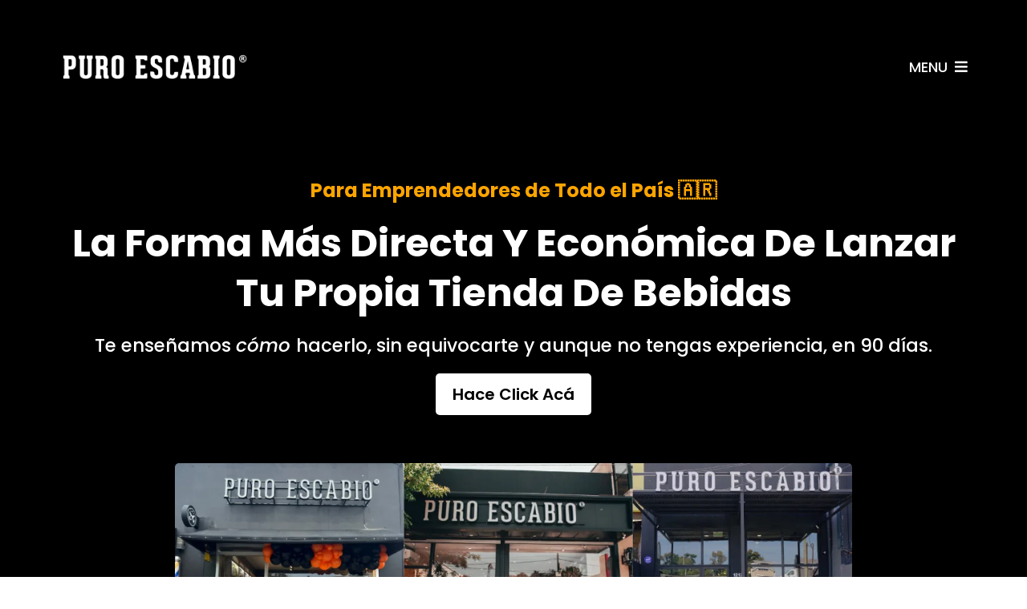

--- FILE ---
content_type: text/html; charset=utf-8
request_url: https://puroescabio.com/
body_size: 58743
content:
<!DOCTYPE html><html  lang="es-ar" data-capo=""><head><meta charset="utf-8">
<meta name="viewport" content="width=device-width, initial-scale=1">
<title>Puro Escabio</title>
<link rel="preconnect" href="https://fonts.gstatic.com/" crossorigin="anonymous">
<link rel="stylesheet" href="https://fonts.googleapis.com/css?family=Lato:100,100i,200,200i,300,300i,400,400i,500,500i,600,600i,700,700i,800,800i,900,900i%7COpen%20Sans:100,100i,200,200i,300,300i,400,400i,500,500i,600,600i,700,700i,800,800i,900,900i%7CMontserrat:100,100i,200,200i,300,300i,400,400i,500,500i,600,600i,700,700i,800,800i,900,900i%7CRoboto:100,100i,200,200i,300,300i,400,400i,500,500i,600,600i,700,700i,800,800i,900,900i%7CPoppins:100,100i,200,200i,300,300i,400,400i,500,500i,600,600i,700,700i,800,800i,900,900i&display=swap" media="print" onload="this.media='all'">
<style type="text/css"> 

 :root{ --primary: #37ca37;
--secondary: #188bf6;
--white: #ffffff;
--gray: #cbd5e0;
--black: #000000;
--red: #e93d3d;
--orange: #f6ad55;
--yellow: #faf089;
--green: #9ae6b4;
--teal: #81e6d9;
--malibu: #63b3ed;
--indigo: #757BBD;
--purple: #d6bcfa;
--pink: #fbb6ce;
--transparent: transparent;
--overlay: rgba(0, 0, 0, 0.5);
--color-m97ajwzd: #ffa500;
--color-m97egfgr: #222222;
--cobalt: #155eef;
--smoke: #f5f5f5;
--color-66c5b4f991201e717d357151: #ffa500;
--color-66c5b4f991201e3958357152: #5400b2;
--color-6775f463462bf6d306b6f2b8: #FFFFFF;
--color-6775f463462bf67b1eb6f2b9: #000000;
--inter: 'Inter';
--arial: 'Arial';
--lato: 'Lato';
--open-sans: 'Open Sans';
--montserrat: 'Montserrat';
--roboto: 'Roboto';
--poppins: 'Poppins';
--headlinefont: 'Poppins';
--contentfont: 'Lato';
--text-color: var(--white);
--link-color: var(--white); } .bg-fixed{bottom:0;top:0;left:0;right:0;position:fixed;overflow:auto;background-color:var(--white)} 
            
            .drop-zone-draggable .hl_main_popup{box-shadow:none;padding:20px;margin-top:0;border-color:var(--gray);border-width:10px;border-style:solid;background-color:var(--white);width:720px}
            
          
#hl_main_popup.popup-body{position:absolute!important;left:50%!important;bottom:auto!important;transform:translate(-50%,0)!important;right:auto!important;box-shadow:none;padding:20px;margin-top:0;border-color:var(--gray);border-width:10px;border-style:solid;background-color:var(--white);width:720px}.--mobile #hl_main_popup.popup-body{width:380px!important}@media screen and (min-width:0px) and (max-width:480px){#hl_main_popup.popup-body{width:380px!important}} 
            
            .drop-zone-draggable .hl_main_popup-yNQTEh1uRj{box-shadow:none;padding:20px;margin-top:0;border-color:var(--gray);border-width:10px;border-style:solid;background-color:var(--white);width:720px}
            
          
#hl_main_popup-yNQTEh1uRj.popup-body{position:absolute!important;left:50%!important;bottom:auto!important;transform:translate(-50%,0)!important;right:auto!important;box-shadow:none;padding:20px;margin-top:0;border-color:var(--gray);border-width:10px;border-style:solid;background-color:var(--white);width:720px}.--mobile #hl_main_popup-yNQTEh1uRj.popup-body{width:380px!important}@media screen and (min-width:0px) and (max-width:480px){#hl_main_popup-yNQTEh1uRj.popup-body{width:380px!important}} 
 /* ---- Header styles ----- */  
 :root{--white:#ffffff;--black:#000000;--transparent:transparent}.hl_page-preview--content .section-V3cKnD45zf{box-shadow:none;padding:20px 0;margin:0;background-color:var(--black);border-color:var(--black);border-width:2px;border-style:solid}@media screen and (min-width:0px) and (max-width:480px){.hl_page-preview--content .section-V3cKnD45zf{padding-bottom:10px;padding-top:10px}}.hl_page-preview--content .col-7a_ce5ARqC,.hl_page-preview--content .row-QYThnCXR4O{margin:0 auto;box-shadow:none;padding:15px 0;background-color:var(--transparent);border-color:var(--black);border-width:2px;border-style:solid;width:100%}.hl_page-preview--content .col-7a_ce5ARqC{padding:10px 5px;margin:0}.hl_page-preview--content .cnav-menu-v2-M2PpwizQDW{font-family:var(--headlinefont);padding:8px;margin:0;item-padding-top:0;item-padding-bottom:0;item-padding-left:16px;item-padding-right:16px;item-margin-top:0;item-margin-bottom:0;item-margin-left:0;item-margin-right:0;line-height:1.3em;text-transform:none;letter-spacing:0;text-align:left;font-weight:400;background-color:var(--black);mobile-background-color:var(--black);popup-background-color:var(--black);mobile-popup-background-color:var(--black);color:var(--white);hover-background-color:var(--white);hover-text-color:var(--black);bold-text-color:var(--black);italic-text-color:var(--black);underline-text-color:var(--black);icon-color:var(--white);cart-icon-color:var(--black);cart-icon-active-color:var(--black);submenu-background-color:var(--black);submenu-mobile-background-color:var(--black);submenu-color:var(--white);submenu-hover-background-color:var(--white);submenu-hover-text-color:var(--black);nav-menu-item-spacing-x:8px;nav-menu-item-spacing-y:0;nav-menu-align:left;sub-menu-align:right;sub-menu-style:popover;border-color:#000;border-style:solid;border-width:0;border-radius:0;item-border-color:#000;item-border-style:solid;item-border-width:1px;item-border-radius:0;box-shadow:none;item-box-shadow:none}#section-V3cKnD45zf>.inner{max-width:1170px}#col-7a_ce5ARqC>.inner{flex-direction:column;justify-content:center;align-items:inherit;flex-wrap:nowrap}#nav-menu-v2-M2PpwizQDW .mega-menu-container{font-weight:500;font-size:18px;justify-content:flex-start;flex-direction:row;background-color:var(--black)}#nav-menu-v2-M2PpwizQDW .nav-menu-mobile{display:none}#nav-menu-v2-M2PpwizQDW .nav-menu-desktop{display:flex}#nav-menu-v2-M2PpwizQDW .x-icon{display:none}#nav-menu-v2-M2PpwizQDW .menu-layout{flex-direction:row}#nav-menu-v2-M2PpwizQDW .nav-spacing-x{margin-left:8px}#nav-menu-v2-M2PpwizQDW .menu-item-builder-title,#nav-menu-v2-M2PpwizQDW .menu-item-title:hover{background-color:var(--white);color:var(--black)}#nav-menu-v2-M2PpwizQDW .menu-item-builder-title-icon>span::after,#nav-menu-v2-M2PpwizQDW .menu-item-title-icon>span::after{color:inherit;content:"";font-family:"Font Awesome 5 Free";font-weight:700;font-size:18px;display:inline-block;margin-left:.25rem;transition:transform .3s ease}#nav-menu-v2-M2PpwizQDW .menu-item-builder-title-icon-hover>span::after,#nav-menu-v2-M2PpwizQDW .menu-item-title-icon:hover>span::after{transform:rotate(180deg)}#nav-menu-v2-M2PpwizQDW .menu-item-builder>.submenu-builder,#nav-menu-v2-M2PpwizQDW .menu-item:hover>.mega-menu,#nav-menu-v2-M2PpwizQDW .menu-item:hover>.submenu,#nav-menu-v2-M2PpwizQDW .submenu:hover{visibility:visible;opacity:1}#nav-menu-v2-M2PpwizQDW .submenu,#nav-menu-v2-M2PpwizQDW .submenu-builder{position:absolute;z-index:10;visibility:hidden;opacity:0;transition:visibility 0s,opacity .3s ease-in}#nav-menu-v2-M2PpwizQDW .submenu-content-container{margin:0;padding-top:0;padding-bottom:0;background-color:var(--black);border-width:1px;border-color:#000!important;border-style:solid;border-radius:0;box-shadow:none}#nav-menu-v2-M2PpwizQDW .submenu-column{display:block;grid-template-columns:1fr 1fr;row-gap:0;column-gap:0}#nav-menu-v2-M2PpwizQDW .submenu-item{padding-left:16px;padding-right:16px;margin-bottom:0;color:var(--white)}#nav-menu-v2-M2PpwizQDW .submenu-column>li:last-child,#nav-menu-v2-M2PpwizQDW .submenu-column>li:last-child .submenu-item{margin-bottom:0}#nav-menu-v2-M2PpwizQDW .submenu-item:hover{background-color:var(--white);color:var(--black)}#nav-menu-v2-M2PpwizQDW .sub-menu-align{right:-.5rem}#nav-menu-v2-M2PpwizQDW .user-icon{color:#000}#nav-menu-v2-M2PpwizQDW .mega-menu{visibility:hidden;opacity:0;transition:visibility 0s,opacity .3s ease-in;position:absolute;left:0;z-index:999}#nav-menu-v2-M2PpwizQDW .mega-menu:hover{visibility:visible;opacity:1}#nav-menu-v2-M2PpwizQDW .mega-menu-builder{position:absolute;left:0}#nav-menu-v2-M2PpwizQDW .items-cart,#nav-menu-v2-M2PpwizQDW .items-cart-active{color:var(--black)}#nav-menu-v2-M2PpwizQDW .cart-search-desktop{display:list-item}#nav-menu-v2-M2PpwizQDW .cart-search-mobile{display:none}#nav-menu-v2-M2PpwizQDW .nav-search-wrapper,#nav-menu-v2-M2PpwizQDW .search-bar-container{background-color:var(--black)}#nav-menu-v2-M2PpwizQDW .hl-autocomplete-input{border:1px solid #cacaca;margin:1px;border-radius:16px}#nav-menu-v2-M2PpwizQDW .hl-autocomplete{font-family:inherit}#nav-menu-v2-M2PpwizQDW .hl-autocomplete-button{background:#fff}#nav-menu-v2-M2PpwizQDW .hl-autocomplete-input-wrapper{color:#000;background-color:#fff}#nav-menu-v2-M2PpwizQDW .hl-autocomplete-results{border:1px solid #cacaca;border-top:none;border-radius:16px;border-top-left-radius:0;border-top-right-radius:0;color:var(--black);background-color:var(--white)}#nav-menu-v2-M2PpwizQDW .hl-autocomplete-input:hover{border-width:1.5px;margin:.5px}#nav-menu-v2-M2PpwizQDW .hl-autocomplete-input:focus-within{border-width:2px;margin:0}@media screen and (min-width:0px) and (max-width:480px){#nav-menu-v2-M2PpwizQDW .mega-menu-container{font-weight:500;font-size:18px;background-color:var(--black)}#nav-menu-v2-M2PpwizQDW .menu-item-builder>.submenu-builder,#nav-menu-v2-M2PpwizQDW .nav-menu-mobile{display:block}#nav-menu-v2-M2PpwizQDW .nav-menu-mobile span::before{cursor:pointer;color:var(--white);content:"";font-family:"Font Awesome 5 Free";font-weight:700;font-size:18px}#nav-menu-v2-M2PpwizQDW .nav-menu-desktop{display:block;position:fixed;width:100%;height:100vh;overflow-y:scroll;z-index:999;left:0;top:0;padding-left:1rem;padding-right:1rem;background-color:var(--black);padding-bottom:8rem}#nav-menu-v2-M2PpwizQDW .hide-popup{display:none!important}#nav-menu-v2-M2PpwizQDW .x-icon{display:flex}#nav-menu-v2-M2PpwizQDW .submenu-content-container{margin:0;background-color:var(--black);padding:0 16px;border:0;box-shadow:none}#nav-menu-v2-M2PpwizQDW .nav-spacing-x{margin-left:0;margin-bottom:8px}#nav-menu-v2-M2PpwizQDW .menu-item-title-icon{position:relative;padding-right:calc(18px*2);white-space:normal!important;text-wrap:wrap!important}#nav-menu-v2-M2PpwizQDW .menu-item-title-icon>span::after{font-size:18px;position:absolute;right:.375rem}#nav-menu-v2-M2PpwizQDW .menu-item-title-icon-rotate>span::after{transform:rotate(180deg)!important}#nav-menu-v2-M2PpwizQDW .menu-item-title-icon-rotate-reverse>span::after{transform:rotate(0deg)!important}#nav-menu-v2-M2PpwizQDW .submenu{display:none;position:static;z-index:unset;visibility:visible;opacity:1;transition:visibility 0s,opacity .3s ease-in}#nav-menu-v2-M2PpwizQDW .submenu-item{white-space:normal!important;text-wrap:wrap!important}#nav-menu-v2-M2PpwizQDW .submenu-mobile-active{display:block}#nav-menu-v2-M2PpwizQDW .submenu-builder{display:none;position:static;z-index:none;visibility:visible;opacity:1;transition:none}#nav-menu-v2-M2PpwizQDW .itemTarget{border:0!important;border-radius:unset!important;box-shadow:none!important}#nav-menu-v2-M2PpwizQDW .mega-menu{display:none;visibility:visible;opacity:1;position:static;left:unset;bottom:unset;z-index:unset;transition:visibility 0s,opacity .3s ease-in}#nav-menu-v2-M2PpwizQDW .mega-menu-mobile-active{display:block}#nav-menu-v2-M2PpwizQDW .mega-menu-builder{position:static;left:unset;bottom:unset;z-index:unset}#nav-menu-v2-M2PpwizQDW .cart-search-desktop{display:none}#nav-menu-v2-M2PpwizQDW .cart-search-mobile{display:flex}#nav-menu-v2-M2PpwizQDW .nav-search-wrapper,#nav-menu-v2-M2PpwizQDW .search-bar-container{background-color:var(--black)}} 
 /* ---- Section styles ----- */ 
:root{--white:#ffffff;--black:#000000;--transparent:transparent;--color-m97ajwzd:#ffa500}.hl_page-preview--content .section-GUDI0aweC6{box-shadow:none;padding:20px 0;margin:0;background-color:var(--black);border-color:var(--black);border-width:2px;border-style:solid}@media screen and (min-width:0px) and (max-width:480px){.hl_page-preview--content .section-GUDI0aweC6{padding-top:10px;padding-bottom:10px}}.hl_page-preview--content .col-BiecGMewjF,.hl_page-preview--content .row-GoOvkHlfKW{margin:0 auto;box-shadow:none;padding:15px 0;background-color:var(--transparent);border-color:var(--black);border-width:2px;border-style:solid;width:100%}.hl_page-preview--content .col-BiecGMewjF{padding:10px 5px;margin:0}.hl_page-preview--content .image-KjXkNg8gF7{margin:0}.hl_page-preview--content .image-KVnfxPtk3F .image-container img,.hl_page-preview--content .image-KjXkNg8gF7 .image-container img{box-shadow:none;height:500px}.hl_page-preview--content .cimage-KjXkNg8gF7{padding:10px;background-color:var(--transparent);opacity:1;text-align:center}.hl_page-preview--content #heading-fJkt22Cuv3,.hl_page-preview--content #heading-poPWEhAgVa,.hl_page-preview--content #sub-heading-a1pk8mWViF,.hl_page-preview--content .image-KVnfxPtk3F{margin:0}.hl_page-preview--content .cimage-KVnfxPtk3F{padding:10px;background-color:var(--transparent);opacity:1;text-align:center}.hl_page-preview--content .col-bz3KHBjsan,.hl_page-preview--content .row-ijhNDnc7Ny{margin:0 auto;box-shadow:none;padding:15px 0;background-color:var(--transparent);border-color:var(--black);border-width:2px;border-style:solid;width:100%}.hl_page-preview--content .col-bz3KHBjsan{padding:10px 5px;margin:0}.hl_page-preview--content .button-JsoJglQDhV{margin:10px 0 0;text-align:center}@media screen and (min-width:0px) and (max-width:480px){.hl_page-preview--content .button-JsoJglQDhV{margin-top:10px}}.hl_page-preview--content .cbutton-JsoJglQDhV{font-family:var(--headlinefont);background-color:var(--white);color:var(--black);secondary-color:var(--white);text-decoration:none;padding:15px 20px;border-color:var(--transparent);border-width:1px;border-style:solid;letter-spacing:0;text-transform:none;width:auto%;box-shadow:none;text-shadow:none}.hl_page-preview--content .cheading-fJkt22Cuv3,.hl_page-preview--content .cheading-poPWEhAgVa,.hl_page-preview--content .csub-heading-a1pk8mWViF{font-family:var(--headlinefont);background-color:var(--transparent);color:var(--text-color);icon-color:var(--text-color);font-weight:400;box-shadow:none;padding:10px;opacity:1;text-shadow:none;border-color:var(--black);border-width:2px;border-style:solid;line-height:1.3em;letter-spacing:0;text-align:center}.hl_page-preview--content .cheading-fJkt22Cuv3,.hl_page-preview--content .cheading-poPWEhAgVa{text-transform:capitalize}.hl_page-preview--content .cheading-fJkt22Cuv3{color:var(--color-m97ajwzd);text-transform:none}#section-GUDI0aweC6>.inner{max-width:1170px}#col-BiecGMewjF>.inner,#col-bz3KHBjsan>.inner{flex-direction:column;justify-content:center;align-items:inherit;flex-wrap:nowrap}@media screen and (min-width:481px) and (max-width:10000px){.button-JsoJglQDhV .button-icon-end,.button-JsoJglQDhV .button-icon-start,.button-JsoJglQDhV .main-heading-button{font-size:20px;font-weight:600}.button-JsoJglQDhV .button-icon-start{margin-right:5px}.button-JsoJglQDhV .button-icon-end{margin-left:5px}.button-JsoJglQDhV .sub-heading-button{font-size:15px;color:var(--white);font-weight:700}}@media screen and (min-width:0px) and (max-width:480px){.button-JsoJglQDhV .button-icon-end,.button-JsoJglQDhV .button-icon-start,.button-JsoJglQDhV .main-heading-button{font-size:20px;font-weight:600}.button-JsoJglQDhV .button-icon-start{margin-right:5px}.button-JsoJglQDhV .button-icon-end{margin-left:5px}.button-JsoJglQDhV .sub-heading-button{font-size:15px;color:var(--white);font-weight:undefined}}.sub-heading-a1pk8mWViF{font-weight:500}.heading-fJkt22Cuv3 em,.heading-fJkt22Cuv3 strong,.heading-fJkt22Cuv3 u,.heading-poPWEhAgVa em,.heading-poPWEhAgVa strong,.heading-poPWEhAgVa u,.sub-heading-a1pk8mWViF em,.sub-heading-a1pk8mWViF strong,.sub-heading-a1pk8mWViF u{color:var(--text-color)}.heading-fJkt22Cuv3 a,.heading-fJkt22Cuv3 a *,.heading-poPWEhAgVa a,.heading-poPWEhAgVa a *,.sub-heading-a1pk8mWViF a,.sub-heading-a1pk8mWViF a *{color:var(--link-color);text-decoration:none}.heading-fJkt22Cuv3 a u,.heading-fJkt22Cuv3 a:hover,.heading-poPWEhAgVa a u,.heading-poPWEhAgVa a:hover,.sub-heading-a1pk8mWViF a u,.sub-heading-a1pk8mWViF a:hover{text-decoration:underline}.heading-fJkt22Cuv3 a s,.heading-poPWEhAgVa a s,.sub-heading-a1pk8mWViF a s{text-decoration:line-through}@media screen and (min-width:0px) and (max-width:480px){.sub-heading-a1pk8mWViF h1,.sub-heading-a1pk8mWViF h2,.sub-heading-a1pk8mWViF h3,.sub-heading-a1pk8mWViF h4,.sub-heading-a1pk8mWViF h5,.sub-heading-a1pk8mWViF h6,.sub-heading-a1pk8mWViF ul li,.sub-heading-a1pk8mWViF.text-output{font-size:20px!important;font-weight:500}}@media screen and (min-width:481px) and (max-width:10000px){.sub-heading-a1pk8mWViF h1,.sub-heading-a1pk8mWViF h2,.sub-heading-a1pk8mWViF h3,.sub-heading-a1pk8mWViF h4,.sub-heading-a1pk8mWViF h5,.sub-heading-a1pk8mWViF h6,.sub-heading-a1pk8mWViF ul li,.sub-heading-a1pk8mWViF.text-output{font-size:23px!important;font-weight:500}}.heading-fJkt22Cuv3.text-output h1:first-child:before,.heading-fJkt22Cuv3.text-output h2:first-child:before,.heading-fJkt22Cuv3.text-output h3:first-child:before,.heading-fJkt22Cuv3.text-output h4:first-child:before,.heading-fJkt22Cuv3.text-output h5:first-child:before,.heading-fJkt22Cuv3.text-output h6:first-child:before,.heading-fJkt22Cuv3.text-output p:first-child:before,.heading-poPWEhAgVa.text-output h1:first-child:before,.heading-poPWEhAgVa.text-output h2:first-child:before,.heading-poPWEhAgVa.text-output h3:first-child:before,.heading-poPWEhAgVa.text-output h4:first-child:before,.heading-poPWEhAgVa.text-output h5:first-child:before,.heading-poPWEhAgVa.text-output h6:first-child:before,.heading-poPWEhAgVa.text-output p:first-child:before,.sub-heading-a1pk8mWViF.text-output h1:first-child:before,.sub-heading-a1pk8mWViF.text-output h2:first-child:before,.sub-heading-a1pk8mWViF.text-output h3:first-child:before,.sub-heading-a1pk8mWViF.text-output h4:first-child:before,.sub-heading-a1pk8mWViF.text-output h5:first-child:before,.sub-heading-a1pk8mWViF.text-output h6:first-child:before,.sub-heading-a1pk8mWViF.text-output p:first-child:before{color:var(--text-color);content:'\';
    font-family: '';margin-right:5px;font-weight:700}.heading-fJkt22Cuv3,.heading-poPWEhAgVa{font-weight:700}@media screen and (min-width:0px) and (max-width:480px){.heading-poPWEhAgVa h1,.heading-poPWEhAgVa h2,.heading-poPWEhAgVa h3,.heading-poPWEhAgVa h4,.heading-poPWEhAgVa h5,.heading-poPWEhAgVa h6,.heading-poPWEhAgVa ul li,.heading-poPWEhAgVa.text-output{font-size:36px!important;font-weight:700}}@media screen and (min-width:481px) and (max-width:10000px){.heading-poPWEhAgVa h1,.heading-poPWEhAgVa h2,.heading-poPWEhAgVa h3,.heading-poPWEhAgVa h4,.heading-poPWEhAgVa h5,.heading-poPWEhAgVa h6,.heading-poPWEhAgVa ul li,.heading-poPWEhAgVa.text-output{font-size:48px!important;font-weight:700}}@media screen and (min-width:0px) and (max-width:480px){.heading-fJkt22Cuv3 h1,.heading-fJkt22Cuv3 h2,.heading-fJkt22Cuv3 h3,.heading-fJkt22Cuv3 h4,.heading-fJkt22Cuv3 h5,.heading-fJkt22Cuv3 h6,.heading-fJkt22Cuv3 ul li,.heading-fJkt22Cuv3.text-output{font-size:16px!important;font-weight:600}}@media screen and (min-width:481px) and (max-width:10000px){.heading-fJkt22Cuv3 h1,.heading-fJkt22Cuv3 h2,.heading-fJkt22Cuv3 h3,.heading-fJkt22Cuv3 h4,.heading-fJkt22Cuv3 h5,.heading-fJkt22Cuv3 h6,.heading-fJkt22Cuv3 ul li,.heading-fJkt22Cuv3.text-output{font-size:24px!important;font-weight:700}} 
 /* ---- Section styles ----- */ 
:root{--black:#000000;--transparent:transparent}.hl_page-preview--content .section-suZTmrVh2P{box-shadow:none;padding:20px 0;margin:0;background-color:var(--black);border-color:var(--black);border-width:2px;border-style:solid}.hl_page-preview--content .col-K2bcQ7220l,.hl_page-preview--content .row-hR8yV_nLRK{margin:0 auto;box-shadow:none;padding:15px 0;background-color:var(--transparent);border-color:var(--black);border-width:2px;border-style:solid;width:100%}.hl_page-preview--content .col-K2bcQ7220l{padding:10px 5px;margin:0}.hl_page-preview--content #heading--QL8m4a1Gr,.hl_page-preview--content #heading-fPcJeJWhDj,.hl_page-preview--content #paragraph-8ZKP1Kf8Qh,.hl_page-preview--content #paragraph-Cbs6IMRrOZ,.hl_page-preview--content #sub-heading-QN1CDU3HkZ,.hl_page-preview--content #sub-heading-jSBDyWeH3m{margin:0}.hl_page-preview--content .cheading--QL8m4a1Gr,.hl_page-preview--content .cparagraph-Cbs6IMRrOZ,.hl_page-preview--content .csub-heading-jSBDyWeH3m{font-family:var(--contentfont);background-color:var(--transparent);color:var(--text-color);icon-color:var(--text-color);font-weight:medium;box-shadow:none;padding:5px 0 5px 10px;opacity:1;text-shadow:none;border-color:var(--black);border-width:2px;border-style:solid;line-height:1.3em;letter-spacing:0;text-align:left}.hl_page-preview--content .cheading--QL8m4a1Gr,.hl_page-preview--content .csub-heading-jSBDyWeH3m{font-family:var(--headlinefont);font-weight:400;padding:5px 0 0 10px}.hl_page-preview--content .csub-heading-jSBDyWeH3m{padding:40px 0 0 10px}.hl_page-preview--content .image-DGqhfXUD7B{margin:50px 0 0}.hl_page-preview--content .image-DGqhfXUD7B .image-container img,.hl_page-preview--content .image-EMSuOPyc9X .image-container img{box-shadow:none;width:auto;height:auto}.hl_page-preview--content .cimage-DGqhfXUD7B{padding:10px;background-color:var(--transparent);opacity:1;text-align:center}.hl_page-preview--content .col-hNCCpQGRZg{box-shadow:none;padding:10px 5px;background-color:var(--transparent);width:100%;border-color:var(--black);border-width:2px;border-style:solid;margin:0}.hl_page-preview--content .cheading-fPcJeJWhDj,.hl_page-preview--content .cparagraph-8ZKP1Kf8Qh,.hl_page-preview--content .csub-heading-QN1CDU3HkZ{font-family:var(--contentfont);background-color:var(--transparent);color:var(--text-color);icon-color:var(--text-color);font-weight:medium;box-shadow:none;padding:5px 0 5px 10px;opacity:1;text-shadow:none;border-color:var(--black);border-width:2px;border-style:solid;line-height:1.3em;letter-spacing:0;text-align:left}.hl_page-preview--content .cheading-fPcJeJWhDj,.hl_page-preview--content .csub-heading-QN1CDU3HkZ{font-family:var(--headlinefont);font-weight:400;padding:5px 0 0 10px}.hl_page-preview--content .csub-heading-QN1CDU3HkZ{padding:10px 0 0 10px}.hl_page-preview--content #heading-LJFWS-5HKR,.hl_page-preview--content #sub-heading-Y4dOEOEoeS,.hl_page-preview--content #sub-heading-tOCz87eTIR,.hl_page-preview--content .image-EMSuOPyc9X{margin:0}.hl_page-preview--content .cimage-EMSuOPyc9X{padding:10px;background-color:var(--transparent);opacity:1;text-align:center}.hl_page-preview--content .row-8Rn5LZPoRG{margin:0 auto;padding:15px 0;width:100%}.hl_page-preview--content .col-RSPiHrY_xc,.hl_page-preview--content .csub-heading-tOCz87eTIR,.hl_page-preview--content .row-8Rn5LZPoRG{background-color:var(--transparent);box-shadow:none;border-color:var(--black);border-width:2px;border-style:solid}.hl_page-preview--content .col-RSPiHrY_xc{padding:10px 5px;width:100%;margin:0}.hl_page-preview--content .csub-heading-tOCz87eTIR{font-family:var(--headlinefont);color:var(--text-color);icon-color:var(--text-color);font-weight:400;padding:10px 0 0;opacity:1;text-shadow:none;line-height:1.3em;letter-spacing:0;text-align:left}@media screen and (min-width:0px) and (max-width:480px){.hl_page-preview--content .csub-heading-tOCz87eTIR{padding-left:10px;padding-top:0;padding-bottom:10px}}.hl_page-preview--content .csub-heading-Y4dOEOEoeS{font-family:var(--headlinefont);background-color:var(--transparent);color:var(--text-color);icon-color:var(--text-color);font-weight:400;box-shadow:none;padding:0;opacity:1;text-shadow:none;border-color:var(--black);border-width:2px;border-style:solid;line-height:1.3em;letter-spacing:0;text-align:left}@media screen and (min-width:0px) and (max-width:480px){.hl_page-preview--content .csub-heading-Y4dOEOEoeS{padding-left:10px;padding-bottom:10px}}.hl_page-preview--content .cheading-LJFWS-5HKR,.hl_page-preview--content .col-PrKrpRZmbT{background-color:var(--transparent);box-shadow:none;border-color:var(--black);border-width:2px;border-style:solid}.hl_page-preview--content .col-PrKrpRZmbT{padding:10px 5px;width:100%;margin:0}.hl_page-preview--content .cheading-LJFWS-5HKR{font-family:var(--headlinefont);color:var(--text-color);icon-color:var(--text-color);font-weight:400;padding:0;opacity:1;text-shadow:none;line-height:1.3em;letter-spacing:0;text-align:left}@media screen and (min-width:0px) and (max-width:480px){.hl_page-preview--content .cheading-LJFWS-5HKR{padding-left:10px}}#section-suZTmrVh2P>.inner{max-width:1170px}#col-K2bcQ7220l>.inner,#col-PrKrpRZmbT>.inner,#col-RSPiHrY_xc>.inner,#col-hNCCpQGRZg>.inner{flex-direction:column;justify-content:center;align-items:inherit;flex-wrap:nowrap}.paragraph-Cbs6IMRrOZ{font-weight:500}.heading--QL8m4a1Gr em,.heading--QL8m4a1Gr strong,.heading--QL8m4a1Gr u,.heading-LJFWS-5HKR em,.heading-LJFWS-5HKR strong,.heading-LJFWS-5HKR u,.heading-fPcJeJWhDj em,.heading-fPcJeJWhDj strong,.heading-fPcJeJWhDj u,.paragraph-8ZKP1Kf8Qh em,.paragraph-8ZKP1Kf8Qh strong,.paragraph-8ZKP1Kf8Qh u,.paragraph-Cbs6IMRrOZ em,.paragraph-Cbs6IMRrOZ strong,.paragraph-Cbs6IMRrOZ u,.sub-heading-QN1CDU3HkZ em,.sub-heading-QN1CDU3HkZ strong,.sub-heading-QN1CDU3HkZ u,.sub-heading-Y4dOEOEoeS em,.sub-heading-Y4dOEOEoeS strong,.sub-heading-Y4dOEOEoeS u,.sub-heading-jSBDyWeH3m em,.sub-heading-jSBDyWeH3m strong,.sub-heading-jSBDyWeH3m u,.sub-heading-tOCz87eTIR em,.sub-heading-tOCz87eTIR strong,.sub-heading-tOCz87eTIR u{color:var(--text-color)}.heading--QL8m4a1Gr a,.heading--QL8m4a1Gr a *,.heading-LJFWS-5HKR a,.heading-LJFWS-5HKR a *,.heading-fPcJeJWhDj a,.heading-fPcJeJWhDj a *,.paragraph-8ZKP1Kf8Qh a,.paragraph-8ZKP1Kf8Qh a *,.paragraph-Cbs6IMRrOZ a,.paragraph-Cbs6IMRrOZ a *,.sub-heading-QN1CDU3HkZ a,.sub-heading-QN1CDU3HkZ a *,.sub-heading-Y4dOEOEoeS a,.sub-heading-Y4dOEOEoeS a *,.sub-heading-jSBDyWeH3m a,.sub-heading-jSBDyWeH3m a *,.sub-heading-tOCz87eTIR a,.sub-heading-tOCz87eTIR a *{color:var(--link-color);text-decoration:none}.heading--QL8m4a1Gr a u,.heading--QL8m4a1Gr a:hover,.heading-LJFWS-5HKR a u,.heading-LJFWS-5HKR a:hover,.heading-fPcJeJWhDj a u,.heading-fPcJeJWhDj a:hover,.paragraph-8ZKP1Kf8Qh a u,.paragraph-8ZKP1Kf8Qh a:hover,.paragraph-Cbs6IMRrOZ a u,.paragraph-Cbs6IMRrOZ a:hover,.sub-heading-QN1CDU3HkZ a u,.sub-heading-QN1CDU3HkZ a:hover,.sub-heading-Y4dOEOEoeS a u,.sub-heading-Y4dOEOEoeS a:hover,.sub-heading-jSBDyWeH3m a u,.sub-heading-jSBDyWeH3m a:hover,.sub-heading-tOCz87eTIR a u,.sub-heading-tOCz87eTIR a:hover{text-decoration:underline}.heading--QL8m4a1Gr a s,.heading-LJFWS-5HKR a s,.heading-fPcJeJWhDj a s,.paragraph-8ZKP1Kf8Qh a s,.paragraph-Cbs6IMRrOZ a s,.sub-heading-QN1CDU3HkZ a s,.sub-heading-Y4dOEOEoeS a s,.sub-heading-jSBDyWeH3m a s,.sub-heading-tOCz87eTIR a s{text-decoration:line-through}@media screen and (min-width:0px) and (max-width:480px){.paragraph-Cbs6IMRrOZ h1,.paragraph-Cbs6IMRrOZ h2,.paragraph-Cbs6IMRrOZ h3,.paragraph-Cbs6IMRrOZ h4,.paragraph-Cbs6IMRrOZ h5,.paragraph-Cbs6IMRrOZ h6,.paragraph-Cbs6IMRrOZ ul li,.paragraph-Cbs6IMRrOZ.text-output{font-size:18px!important;font-weight:500}}@media screen and (min-width:481px) and (max-width:10000px){.paragraph-Cbs6IMRrOZ h1,.paragraph-Cbs6IMRrOZ h2,.paragraph-Cbs6IMRrOZ h3,.paragraph-Cbs6IMRrOZ h4,.paragraph-Cbs6IMRrOZ h5,.paragraph-Cbs6IMRrOZ h6,.paragraph-Cbs6IMRrOZ ul li,.paragraph-Cbs6IMRrOZ.text-output{font-size:18px!important;font-weight:500}}.heading--QL8m4a1Gr.text-output h1:first-child:before,.heading--QL8m4a1Gr.text-output h2:first-child:before,.heading--QL8m4a1Gr.text-output h3:first-child:before,.heading--QL8m4a1Gr.text-output h4:first-child:before,.heading--QL8m4a1Gr.text-output h5:first-child:before,.heading--QL8m4a1Gr.text-output h6:first-child:before,.heading--QL8m4a1Gr.text-output p:first-child:before,.heading-LJFWS-5HKR.text-output h1:first-child:before,.heading-LJFWS-5HKR.text-output h2:first-child:before,.heading-LJFWS-5HKR.text-output h3:first-child:before,.heading-LJFWS-5HKR.text-output h4:first-child:before,.heading-LJFWS-5HKR.text-output h5:first-child:before,.heading-LJFWS-5HKR.text-output h6:first-child:before,.heading-LJFWS-5HKR.text-output p:first-child:before,.heading-fPcJeJWhDj.text-output h1:first-child:before,.heading-fPcJeJWhDj.text-output h2:first-child:before,.heading-fPcJeJWhDj.text-output h3:first-child:before,.heading-fPcJeJWhDj.text-output h4:first-child:before,.heading-fPcJeJWhDj.text-output h5:first-child:before,.heading-fPcJeJWhDj.text-output h6:first-child:before,.heading-fPcJeJWhDj.text-output p:first-child:before,.paragraph-8ZKP1Kf8Qh.text-output h1:first-child:before,.paragraph-8ZKP1Kf8Qh.text-output h2:first-child:before,.paragraph-8ZKP1Kf8Qh.text-output h3:first-child:before,.paragraph-8ZKP1Kf8Qh.text-output h4:first-child:before,.paragraph-8ZKP1Kf8Qh.text-output h5:first-child:before,.paragraph-8ZKP1Kf8Qh.text-output h6:first-child:before,.paragraph-8ZKP1Kf8Qh.text-output p:first-child:before,.paragraph-Cbs6IMRrOZ.text-output h1:first-child:before,.paragraph-Cbs6IMRrOZ.text-output h2:first-child:before,.paragraph-Cbs6IMRrOZ.text-output h3:first-child:before,.paragraph-Cbs6IMRrOZ.text-output h4:first-child:before,.paragraph-Cbs6IMRrOZ.text-output h5:first-child:before,.paragraph-Cbs6IMRrOZ.text-output h6:first-child:before,.paragraph-Cbs6IMRrOZ.text-output p:first-child:before,.sub-heading-QN1CDU3HkZ.text-output h1:first-child:before,.sub-heading-QN1CDU3HkZ.text-output h2:first-child:before,.sub-heading-QN1CDU3HkZ.text-output h3:first-child:before,.sub-heading-QN1CDU3HkZ.text-output h4:first-child:before,.sub-heading-QN1CDU3HkZ.text-output h5:first-child:before,.sub-heading-QN1CDU3HkZ.text-output h6:first-child:before,.sub-heading-QN1CDU3HkZ.text-output p:first-child:before,.sub-heading-Y4dOEOEoeS.text-output h1:first-child:before,.sub-heading-Y4dOEOEoeS.text-output h2:first-child:before,.sub-heading-Y4dOEOEoeS.text-output h3:first-child:before,.sub-heading-Y4dOEOEoeS.text-output h4:first-child:before,.sub-heading-Y4dOEOEoeS.text-output h5:first-child:before,.sub-heading-Y4dOEOEoeS.text-output h6:first-child:before,.sub-heading-Y4dOEOEoeS.text-output p:first-child:before,.sub-heading-jSBDyWeH3m.text-output h1:first-child:before,.sub-heading-jSBDyWeH3m.text-output h2:first-child:before,.sub-heading-jSBDyWeH3m.text-output h3:first-child:before,.sub-heading-jSBDyWeH3m.text-output h4:first-child:before,.sub-heading-jSBDyWeH3m.text-output h5:first-child:before,.sub-heading-jSBDyWeH3m.text-output h6:first-child:before,.sub-heading-jSBDyWeH3m.text-output p:first-child:before,.sub-heading-tOCz87eTIR.text-output h1:first-child:before,.sub-heading-tOCz87eTIR.text-output h2:first-child:before,.sub-heading-tOCz87eTIR.text-output h3:first-child:before,.sub-heading-tOCz87eTIR.text-output h4:first-child:before,.sub-heading-tOCz87eTIR.text-output h5:first-child:before,.sub-heading-tOCz87eTIR.text-output h6:first-child:before,.sub-heading-tOCz87eTIR.text-output p:first-child:before{color:var(--text-color);content:'\';
    font-family: '';margin-right:5px;font-weight:700}.heading--QL8m4a1Gr{font-weight:700}@media screen and (min-width:0px) and (max-width:480px){.heading--QL8m4a1Gr h1,.heading--QL8m4a1Gr h2,.heading--QL8m4a1Gr h3,.heading--QL8m4a1Gr h4,.heading--QL8m4a1Gr h5,.heading--QL8m4a1Gr h6,.heading--QL8m4a1Gr ul li,.heading--QL8m4a1Gr.text-output{font-size:26px!important;font-weight:700}}@media screen and (min-width:481px) and (max-width:10000px){.heading--QL8m4a1Gr h1,.heading--QL8m4a1Gr h2,.heading--QL8m4a1Gr h3,.heading--QL8m4a1Gr h4,.heading--QL8m4a1Gr h5,.heading--QL8m4a1Gr h6,.heading--QL8m4a1Gr ul li,.heading--QL8m4a1Gr.text-output{font-size:26px!important;font-weight:700}}.sub-heading-jSBDyWeH3m{font-weight:400}@media screen and (min-width:0px) and (max-width:480px){.sub-heading-jSBDyWeH3m h1,.sub-heading-jSBDyWeH3m h2,.sub-heading-jSBDyWeH3m h3,.sub-heading-jSBDyWeH3m h4,.sub-heading-jSBDyWeH3m h5,.sub-heading-jSBDyWeH3m h6,.sub-heading-jSBDyWeH3m ul li,.sub-heading-jSBDyWeH3m.text-output{font-size:23px!important;font-weight:400}}@media screen and (min-width:481px) and (max-width:10000px){.sub-heading-jSBDyWeH3m h1,.sub-heading-jSBDyWeH3m h2,.sub-heading-jSBDyWeH3m h3,.sub-heading-jSBDyWeH3m h4,.sub-heading-jSBDyWeH3m h5,.sub-heading-jSBDyWeH3m h6,.sub-heading-jSBDyWeH3m ul li,.sub-heading-jSBDyWeH3m.text-output{font-size:23px!important;font-weight:400}}.paragraph-8ZKP1Kf8Qh{font-weight:500}@media screen and (min-width:0px) and (max-width:480px){.paragraph-8ZKP1Kf8Qh h1,.paragraph-8ZKP1Kf8Qh h2,.paragraph-8ZKP1Kf8Qh h3,.paragraph-8ZKP1Kf8Qh h4,.paragraph-8ZKP1Kf8Qh h5,.paragraph-8ZKP1Kf8Qh h6,.paragraph-8ZKP1Kf8Qh ul li,.paragraph-8ZKP1Kf8Qh.text-output{font-size:18px!important;font-weight:500}}@media screen and (min-width:481px) and (max-width:10000px){.paragraph-8ZKP1Kf8Qh h1,.paragraph-8ZKP1Kf8Qh h2,.paragraph-8ZKP1Kf8Qh h3,.paragraph-8ZKP1Kf8Qh h4,.paragraph-8ZKP1Kf8Qh h5,.paragraph-8ZKP1Kf8Qh h6,.paragraph-8ZKP1Kf8Qh ul li,.paragraph-8ZKP1Kf8Qh.text-output{font-size:18px!important;font-weight:500}}.heading-fPcJeJWhDj{font-weight:700}@media screen and (min-width:0px) and (max-width:480px){.heading-fPcJeJWhDj h1,.heading-fPcJeJWhDj h2,.heading-fPcJeJWhDj h3,.heading-fPcJeJWhDj h4,.heading-fPcJeJWhDj h5,.heading-fPcJeJWhDj h6,.heading-fPcJeJWhDj ul li,.heading-fPcJeJWhDj.text-output{font-size:26px!important;font-weight:700}}@media screen and (min-width:481px) and (max-width:10000px){.heading-fPcJeJWhDj h1,.heading-fPcJeJWhDj h2,.heading-fPcJeJWhDj h3,.heading-fPcJeJWhDj h4,.heading-fPcJeJWhDj h5,.heading-fPcJeJWhDj h6,.heading-fPcJeJWhDj ul li,.heading-fPcJeJWhDj.text-output{font-size:26px!important;font-weight:700}}.sub-heading-QN1CDU3HkZ{font-weight:400}@media screen and (min-width:0px) and (max-width:480px){.sub-heading-QN1CDU3HkZ h1,.sub-heading-QN1CDU3HkZ h2,.sub-heading-QN1CDU3HkZ h3,.sub-heading-QN1CDU3HkZ h4,.sub-heading-QN1CDU3HkZ h5,.sub-heading-QN1CDU3HkZ h6,.sub-heading-QN1CDU3HkZ ul li,.sub-heading-QN1CDU3HkZ.text-output{font-size:23px!important;font-weight:400}}@media screen and (min-width:481px) and (max-width:10000px){.sub-heading-QN1CDU3HkZ h1,.sub-heading-QN1CDU3HkZ h2,.sub-heading-QN1CDU3HkZ h3,.sub-heading-QN1CDU3HkZ h4,.sub-heading-QN1CDU3HkZ h5,.sub-heading-QN1CDU3HkZ h6,.sub-heading-QN1CDU3HkZ ul li,.sub-heading-QN1CDU3HkZ.text-output{font-size:23px!important;font-weight:400}}.sub-heading-tOCz87eTIR{font-weight:600}@media screen and (min-width:0px) and (max-width:480px){.sub-heading-tOCz87eTIR h1,.sub-heading-tOCz87eTIR h2,.sub-heading-tOCz87eTIR h3,.sub-heading-tOCz87eTIR h4,.sub-heading-tOCz87eTIR h5,.sub-heading-tOCz87eTIR h6,.sub-heading-tOCz87eTIR ul li,.sub-heading-tOCz87eTIR.text-output{font-size:23px!important;font-weight:600}}@media screen and (min-width:481px) and (max-width:10000px){.sub-heading-tOCz87eTIR h1,.sub-heading-tOCz87eTIR h2,.sub-heading-tOCz87eTIR h3,.sub-heading-tOCz87eTIR h4,.sub-heading-tOCz87eTIR h5,.sub-heading-tOCz87eTIR h6,.sub-heading-tOCz87eTIR ul li,.sub-heading-tOCz87eTIR.text-output{font-size:23px!important;font-weight:600}}.sub-heading-Y4dOEOEoeS{font-weight:400}@media screen and (min-width:0px) and (max-width:480px){.sub-heading-Y4dOEOEoeS h1,.sub-heading-Y4dOEOEoeS h2,.sub-heading-Y4dOEOEoeS h3,.sub-heading-Y4dOEOEoeS h4,.sub-heading-Y4dOEOEoeS h5,.sub-heading-Y4dOEOEoeS h6,.sub-heading-Y4dOEOEoeS ul li,.sub-heading-Y4dOEOEoeS.text-output{font-size:23px!important;font-weight:400}}@media screen and (min-width:481px) and (max-width:10000px){.sub-heading-Y4dOEOEoeS h1,.sub-heading-Y4dOEOEoeS h2,.sub-heading-Y4dOEOEoeS h3,.sub-heading-Y4dOEOEoeS h4,.sub-heading-Y4dOEOEoeS h5,.sub-heading-Y4dOEOEoeS h6,.sub-heading-Y4dOEOEoeS ul li,.sub-heading-Y4dOEOEoeS.text-output{font-size:23px!important;font-weight:400}}.heading-LJFWS-5HKR{font-weight:700}@media screen and (min-width:0px) and (max-width:480px){.heading-LJFWS-5HKR h1,.heading-LJFWS-5HKR h2,.heading-LJFWS-5HKR h3,.heading-LJFWS-5HKR h4,.heading-LJFWS-5HKR h5,.heading-LJFWS-5HKR h6,.heading-LJFWS-5HKR ul li,.heading-LJFWS-5HKR.text-output{font-size:48px!important;font-weight:700}}@media screen and (min-width:481px) and (max-width:10000px){.heading-LJFWS-5HKR h1,.heading-LJFWS-5HKR h2,.heading-LJFWS-5HKR h3,.heading-LJFWS-5HKR h4,.heading-LJFWS-5HKR h5,.heading-LJFWS-5HKR h6,.heading-LJFWS-5HKR ul li,.heading-LJFWS-5HKR.text-output{font-size:48px!important;font-weight:700}}
 /* ---- Testimonios Mobile styles ----- */  
 :root{--white:#ffffff;--black:#000000;--transparent:transparent;--color-m97ajwzd:#ffa500}.hl_page-preview--content .section-1u_KI6yJTG{box-shadow:none;padding:20px 0;margin:0;background-color:var(--black);border-color:var(--black);border-width:2px;border-style:solid}.hl_page-preview--content .col-E4spv0YXxx,.hl_page-preview--content .row-dQofrc2Z0Q{margin:0 auto;box-shadow:none;padding:15px 0;background-color:var(--transparent);border-color:var(--black);border-width:2px;border-style:solid;width:100%}.hl_page-preview--content .col-E4spv0YXxx{padding:10px 5px;margin:0}.hl_page-preview--content .button-HL20ml5wkk{margin:20px 0 0;text-align:center}@media screen and (min-width:0px) and (max-width:480px){.hl_page-preview--content .button-HL20ml5wkk{margin-top:20px}}.hl_page-preview--content .cbutton-HL20ml5wkk{font-family:var(--headlinefont);background-color:var(--white);color:var(--black);secondary-color:var(--white);text-decoration:none;padding:15px 20px;border-color:var(--transparent);border-width:1px;border-style:solid;letter-spacing:0;text-transform:none;width:auto%;box-shadow:none;text-shadow:none}.hl_page-preview--content .image-z-wExwtAfu{margin:10px 0}.hl_page-preview--content .image-G64WTPm5g8 .image-container img,.hl_page-preview--content .image-RjSyM9oQL0 .image-container img,.hl_page-preview--content .image-UMOqmUGcNU .image-container img,.hl_page-preview--content .image-Wihh9WbPE3 .image-container img,.hl_page-preview--content .image-nRFdzzf82d .image-container img,.hl_page-preview--content .image-oPeDIEthJ9 .image-container img,.hl_page-preview--content .image-psqNjTff2U .image-container img,.hl_page-preview--content .image-t04ryde5Ry .image-container img,.hl_page-preview--content .image-tfNQNy5vkB .image-container img,.hl_page-preview--content .image-w-d44SonlP .image-container img,.hl_page-preview--content .image-z-wExwtAfu .image-container img{box-shadow:none}.hl_page-preview--content .cimage-z-wExwtAfu{padding:10px;background-color:var(--transparent);opacity:1;text-align:center}.hl_page-preview--content .image-t04ryde5Ry{margin:10px 0}.hl_page-preview--content .cimage-t04ryde5Ry{padding:10px;background-color:var(--transparent);opacity:1;text-align:center}.hl_page-preview--content .image-tfNQNy5vkB{margin:0}.hl_page-preview--content .cimage-tfNQNy5vkB{padding:10px;background-color:var(--transparent);opacity:1;text-align:center}.hl_page-preview--content .video-9qzTbeDZ5P{margin:10px 0}.hl_page-preview--content .cvideo-9qzTbeDZ5P{box-shadow:none;padding:10px;background-color:var(--transparent);border-color:var(--white);border-width:2px;border-style:solid}.hl_page-preview--content .image-RjSyM9oQL0{margin:10px 0}.hl_page-preview--content .cimage-RjSyM9oQL0{padding:10px;background-color:var(--transparent);opacity:1;text-align:center}.hl_page-preview--content .image-nRFdzzf82d{margin:10px 0}.hl_page-preview--content .cimage-nRFdzzf82d{padding:10px;background-color:var(--transparent);opacity:1;text-align:center}.hl_page-preview--content .video-wSsuTjnlzh{margin:0}.hl_page-preview--content .cvideo-wSsuTjnlzh{box-shadow:none;padding:10px;background-color:var(--transparent);border-color:var(--white);border-width:2px;border-style:solid}.hl_page-preview--content .image-UMOqmUGcNU{margin:10px 0}.hl_page-preview--content .cimage-UMOqmUGcNU{padding:10px;background-color:var(--transparent);opacity:1;text-align:center}.hl_page-preview--content .image-w-d44SonlP{margin:0}.hl_page-preview--content .cimage-w-d44SonlP{padding:10px;background-color:var(--transparent);opacity:1;text-align:center}.hl_page-preview--content .video-Je4n7P6lOe{margin:0}.hl_page-preview--content .cvideo-Je4n7P6lOe{box-shadow:none;padding:10px;background-color:var(--transparent);border-color:var(--white);border-width:2px;border-style:solid}.hl_page-preview--content .image-oPeDIEthJ9{margin:10px 0}.hl_page-preview--content .cimage-oPeDIEthJ9{padding:10px;background-color:var(--transparent);opacity:1;text-align:center}.hl_page-preview--content .image-psqNjTff2U{margin:0}.hl_page-preview--content .cimage-psqNjTff2U{padding:10px;background-color:var(--transparent);opacity:1;text-align:center}.hl_page-preview--content .video-V33UQ-866l{margin:0}.hl_page-preview--content .cvideo-V33UQ-866l{box-shadow:none;padding:10px;background-color:var(--transparent);border-color:var(--white);border-width:2px;border-style:solid}.hl_page-preview--content .image-Wihh9WbPE3{margin:10px 0}.hl_page-preview--content .cimage-Wihh9WbPE3{padding:10px;background-color:var(--transparent);opacity:1;text-align:center}.hl_page-preview--content .image-G64WTPm5g8{margin:0}.hl_page-preview--content .cimage-G64WTPm5g8{padding:10px;background-color:var(--transparent);opacity:1;text-align:center}.hl_page-preview--content #sub-heading-hhl8U0M-jk,.hl_page-preview--content .video-PsYrdVoSAZ{margin:0}.hl_page-preview--content .cvideo-PsYrdVoSAZ{box-shadow:none;padding:10px;background-color:var(--transparent);border-color:var(--white);border-width:2px;border-style:solid}.hl_page-preview--content .row-mclJMMvvEX{margin:0 auto;padding:15px 0 10px;width:60%}.hl_page-preview--content .col-zb0BdNDSw6,.hl_page-preview--content .csub-heading-hhl8U0M-jk,.hl_page-preview--content .row-mclJMMvvEX{background-color:var(--transparent);box-shadow:none;border-color:var(--black);border-width:2px;border-style:solid}.hl_page-preview--content .col-zb0BdNDSw6{padding:10px 5px;width:100%;margin:0}.hl_page-preview--content .csub-heading-hhl8U0M-jk{font-family:var(--headlinefont);color:var(--white);icon-color:var(--text-color);font-weight:400;padding:5px 0 0;opacity:1;text-shadow:none;line-height:1.3em;text-transform:none;letter-spacing:0;text-align:center}@media screen and (min-width:0px) and (max-width:480px){.hl_page-preview--content .csub-heading-hhl8U0M-jk{text-align:left;line-height:1.5em;padding-left:10px;padding-right:10px;padding-top:10px}}.hl_page-preview--content #heading-SNDtP2yp2T{margin:10px 0 0}.hl_page-preview--content .cheading-SNDtP2yp2T{font-family:var(--headlinefont);background-color:var(--transparent);color:var(--white);icon-color:var(--color-m97ajwzd);font-weight:400;box-shadow:none;padding:10px;opacity:1;text-shadow:none;border-color:var(--black);border-width:2px;border-style:solid;line-height:1.3em;letter-spacing:0;text-align:center}#section-1u_KI6yJTG>.inner{max-width:1170px}#col-E4spv0YXxx>.inner,#col-zb0BdNDSw6>.inner{flex-direction:column;justify-content:center;align-items:inherit;flex-wrap:nowrap}@media screen and (min-width:481px) and (max-width:10000px){.button-HL20ml5wkk .button-icon-end,.button-HL20ml5wkk .button-icon-start,.button-HL20ml5wkk .main-heading-button{font-size:20px;font-weight:600}.button-HL20ml5wkk .button-icon-start{margin-right:5px}.button-HL20ml5wkk .button-icon-end{margin-left:5px}.button-HL20ml5wkk .sub-heading-button{font-size:15px;color:var(--white);font-weight:700}}@media screen and (min-width:0px) and (max-width:480px){.button-HL20ml5wkk .button-icon-end,.button-HL20ml5wkk .button-icon-start,.button-HL20ml5wkk .main-heading-button{font-size:20px;font-weight:600}.button-HL20ml5wkk .button-icon-start{margin-right:5px}.button-HL20ml5wkk .button-icon-end{margin-left:5px}.button-HL20ml5wkk .sub-heading-button{font-size:15px;color:var(--white);font-weight:undefined}}#video-9qzTbeDZ5P .vjs-ghl .vjs-volume-level,#video-9qzTbeDZ5P .vjs-ghl.video-js .vjs-play-progress,#video-Je4n7P6lOe .vjs-ghl .vjs-volume-level,#video-Je4n7P6lOe .vjs-ghl.video-js .vjs-play-progress,#video-PsYrdVoSAZ .vjs-ghl .vjs-volume-level,#video-PsYrdVoSAZ .vjs-ghl.video-js .vjs-play-progress,#video-V33UQ-866l .vjs-ghl .vjs-volume-level,#video-V33UQ-866l .vjs-ghl.video-js .vjs-play-progress,#video-wSsuTjnlzh .vjs-ghl .vjs-volume-level,#video-wSsuTjnlzh .vjs-ghl.video-js .vjs-play-progress{background:#fff}#video-9qzTbeDZ5P .vjs-ghl.video-js .vjs-load-progress div,#video-Je4n7P6lOe .vjs-ghl.video-js .vjs-load-progress div,#video-PsYrdVoSAZ .vjs-ghl.video-js .vjs-load-progress div,#video-V33UQ-866l .vjs-ghl.video-js .vjs-load-progress div,#video-wSsuTjnlzh .vjs-ghl.video-js .vjs-load-progress div{background:#fff;opacity:.5}.sub-heading-hhl8U0M-jk{font-weight:400}.heading-SNDtP2yp2T em,.heading-SNDtP2yp2T u,.sub-heading-hhl8U0M-jk em,.sub-heading-hhl8U0M-jk strong,.sub-heading-hhl8U0M-jk u{color:var(--text-color)}.heading-SNDtP2yp2T a,.heading-SNDtP2yp2T a *,.sub-heading-hhl8U0M-jk a,.sub-heading-hhl8U0M-jk a *{color:var(--link-color);text-decoration:none}.heading-SNDtP2yp2T a u,.heading-SNDtP2yp2T a:hover,.sub-heading-hhl8U0M-jk a u,.sub-heading-hhl8U0M-jk a:hover{text-decoration:underline}.heading-SNDtP2yp2T a s,.sub-heading-hhl8U0M-jk a s{text-decoration:line-through}@media screen and (min-width:0px) and (max-width:480px){.sub-heading-hhl8U0M-jk h1,.sub-heading-hhl8U0M-jk h2,.sub-heading-hhl8U0M-jk h3,.sub-heading-hhl8U0M-jk h4,.sub-heading-hhl8U0M-jk h5,.sub-heading-hhl8U0M-jk h6,.sub-heading-hhl8U0M-jk ul li,.sub-heading-hhl8U0M-jk.text-output{font-size:18px!important;font-weight:400}}@media screen and (min-width:481px) and (max-width:10000px){.sub-heading-hhl8U0M-jk h1,.sub-heading-hhl8U0M-jk h2,.sub-heading-hhl8U0M-jk h3,.sub-heading-hhl8U0M-jk h4,.sub-heading-hhl8U0M-jk h5,.sub-heading-hhl8U0M-jk h6,.sub-heading-hhl8U0M-jk ul li,.sub-heading-hhl8U0M-jk.text-output{font-size:18px!important;font-weight:400}}.sub-heading-hhl8U0M-jk.text-output h1:first-child:before,.sub-heading-hhl8U0M-jk.text-output h2:first-child:before,.sub-heading-hhl8U0M-jk.text-output h3:first-child:before,.sub-heading-hhl8U0M-jk.text-output h4:first-child:before,.sub-heading-hhl8U0M-jk.text-output h5:first-child:before,.sub-heading-hhl8U0M-jk.text-output h6:first-child:before,.sub-heading-hhl8U0M-jk.text-output p:first-child:before{color:var(--text-color);content:'\';
    font-family: '';margin-right:5px;font-weight:700}.heading-SNDtP2yp2T{font-weight:700}.heading-SNDtP2yp2T strong{color:var(--color-m894ga4j)}@media screen and (min-width:0px) and (max-width:480px){.heading-SNDtP2yp2T h1,.heading-SNDtP2yp2T h2,.heading-SNDtP2yp2T h3,.heading-SNDtP2yp2T h4,.heading-SNDtP2yp2T h5,.heading-SNDtP2yp2T h6,.heading-SNDtP2yp2T ul li,.heading-SNDtP2yp2T.text-output{font-size:46px!important;font-weight:700}}@media screen and (min-width:481px) and (max-width:10000px){.heading-SNDtP2yp2T h1,.heading-SNDtP2yp2T h2,.heading-SNDtP2yp2T h3,.heading-SNDtP2yp2T h4,.heading-SNDtP2yp2T h5,.heading-SNDtP2yp2T h6,.heading-SNDtP2yp2T ul li,.heading-SNDtP2yp2T.text-output{font-size:48px!important;font-weight:700}}.heading-SNDtP2yp2T.text-output h1:first-child:before,.heading-SNDtP2yp2T.text-output h2:first-child:before,.heading-SNDtP2yp2T.text-output h3:first-child:before,.heading-SNDtP2yp2T.text-output h4:first-child:before,.heading-SNDtP2yp2T.text-output h5:first-child:before,.heading-SNDtP2yp2T.text-output h6:first-child:before,.heading-SNDtP2yp2T.text-output p:first-child:before{color:var(--color-m97ajwzd);content:"";font-family:"Font Awesome 5 Free";margin-right:5px;font-weight:700}
 /* ---- Testimonios styles ----- */  
 :root{--white:#ffffff;--black:#000000;--transparent:transparent;--color-m97ajwzd:#ffa500}.hl_page-preview--content .section-IoFqBgWf9q{box-shadow:none;padding:20px 0;margin:0;background-color:var(--black);border-color:var(--black);border-width:2px;border-style:solid}.hl_page-preview--content .col--P2psEoAJ3,.hl_page-preview--content .row-QvGxTsxlRF{margin:0 auto;box-shadow:none;padding:15px 0;background-color:var(--transparent);border-color:var(--black);border-width:2px;border-style:solid;width:100%}.hl_page-preview--content .col--P2psEoAJ3{padding:10px 5px;margin:0}.hl_page-preview--content .image-DBT7zuFqKM{margin:10px 0}.hl_page-preview--content .image-DBT7zuFqKM .image-container img{box-shadow:none;height:435px}.hl_page-preview--content .cimage-DBT7zuFqKM{padding:10px;background-color:var(--transparent);opacity:1;text-align:center}.hl_page-preview--content .image-fq2Z-Nma1A{margin:10px 0}.hl_page-preview--content .image-fq2Z-Nma1A .image-container img{box-shadow:none}.hl_page-preview--content .cimage-fq2Z-Nma1A{padding:10px;background-color:var(--transparent);opacity:1;text-align:center}.hl_page-preview--content .image-HCusA4BwmF{margin:0}.hl_page-preview--content .image-HCusA4BwmF .image-container img{box-shadow:none;height:70px}.hl_page-preview--content .cimage-HCusA4BwmF{padding:10px;background-color:var(--transparent);opacity:1;text-align:center}.hl_page-preview--content .video-_bA5-jksrP{margin:10px 0}.hl_page-preview--content .cvideo-_bA5-jksrP{box-shadow:none;padding:10px;background-color:var(--transparent);border-color:var(--white);border-width:2px;border-style:solid}.hl_page-preview--content .image-mhNmWWMvqF{margin:10px 0}.hl_page-preview--content .image-mhNmWWMvqF .image-container img{box-shadow:none;height:400px}.hl_page-preview--content .cimage-mhNmWWMvqF{padding:10px;background-color:var(--transparent);opacity:1;text-align:center}.hl_page-preview--content .image-Z74C6OstGJ{margin:10px 0}.hl_page-preview--content .image-Z74C6OstGJ .image-container img{box-shadow:none;height:70px}.hl_page-preview--content .cimage-Z74C6OstGJ{padding:10px;background-color:var(--transparent);opacity:1;text-align:center}.hl_page-preview--content .video-8BKjo0WVeo{margin:0}.hl_page-preview--content .cvideo-8BKjo0WVeo{box-shadow:none;padding:10px;background-color:var(--transparent);border-color:var(--white);border-width:2px;border-style:solid}.hl_page-preview--content .image-eeEiXACYoC{margin:10px 0}.hl_page-preview--content .image-eeEiXACYoC .image-container img{box-shadow:none}.hl_page-preview--content .cimage-eeEiXACYoC{padding:10px;background-color:var(--transparent);opacity:1;text-align:center}.hl_page-preview--content .image-Flzg9iRYo4{margin:0}.hl_page-preview--content .image-Flzg9iRYo4 .image-container img{box-shadow:none;height:70px}.hl_page-preview--content .cimage-Flzg9iRYo4{padding:10px;background-color:var(--transparent);opacity:1;text-align:center}.hl_page-preview--content .video-JE_0zFd3ey{margin:0}.hl_page-preview--content .cvideo-JE_0zFd3ey{box-shadow:none;padding:10px;background-color:var(--transparent);border-color:var(--white);border-width:2px;border-style:solid}.hl_page-preview--content .image-hxSvM3gnTI{margin:10px 0}.hl_page-preview--content .image-hxSvM3gnTI .image-container img{box-shadow:none}.hl_page-preview--content .cimage-hxSvM3gnTI{padding:10px;background-color:var(--transparent);opacity:1;text-align:center}.hl_page-preview--content .image-tkvKecqM1t{margin:0}.hl_page-preview--content .image-tkvKecqM1t .image-container img{box-shadow:none;height:70px}.hl_page-preview--content .cimage-tkvKecqM1t{padding:10px;background-color:var(--transparent);opacity:1;text-align:center}.hl_page-preview--content .video-7w7fpWiEF2{margin:0}.hl_page-preview--content .cvideo-7w7fpWiEF2{box-shadow:none;padding:10px;background-color:var(--transparent);border-color:var(--white);border-width:2px;border-style:solid}.hl_page-preview--content .image-pBf6LdBKmq{margin:10px 0}.hl_page-preview--content .image-pBf6LdBKmq .image-container img{box-shadow:none;height:450px}.hl_page-preview--content .cimage-pBf6LdBKmq{padding:10px;background-color:var(--transparent);opacity:1;text-align:center}.hl_page-preview--content .image-Rmc7xtQ83B{margin:0}.hl_page-preview--content .image-Rmc7xtQ83B .image-container img{box-shadow:none;height:70px}.hl_page-preview--content .cimage-Rmc7xtQ83B{padding:10px;background-color:var(--transparent);opacity:1;text-align:center}.hl_page-preview--content #sub-heading-7X5pJJ9LCu,.hl_page-preview--content .video-hUc0kBa_4d{margin:0}.hl_page-preview--content .cvideo-hUc0kBa_4d{box-shadow:none;padding:10px;background-color:var(--transparent);border-color:var(--white);border-width:2px;border-style:solid}.hl_page-preview--content .row--FG4dPBI1s{margin:0 auto;padding:15px 0 10px;width:60%}.hl_page-preview--content .col-tmz98D-v3J,.hl_page-preview--content .csub-heading-7X5pJJ9LCu,.hl_page-preview--content .row--FG4dPBI1s{background-color:var(--transparent);box-shadow:none;border-color:var(--black);border-width:2px;border-style:solid}.hl_page-preview--content .col-tmz98D-v3J{padding:10px 5px;width:100%;margin:0}.hl_page-preview--content .csub-heading-7X5pJJ9LCu{font-family:var(--headlinefont);color:var(--white);icon-color:var(--text-color);font-weight:400;padding:5px 0 0;opacity:1;text-shadow:none;line-height:1.3em;text-transform:none;letter-spacing:0;text-align:center}@media screen and (min-width:0px) and (max-width:480px){.hl_page-preview--content .csub-heading-7X5pJJ9LCu{text-align:left;line-height:1.5em}}.hl_page-preview--content #heading-baE0JyPICj{margin:10px 0 0}.hl_page-preview--content .cheading-baE0JyPICj{font-family:var(--headlinefont);background-color:var(--transparent);color:var(--white);icon-color:var(--color-m97ajwzd);font-weight:400;box-shadow:none;padding:10px;opacity:1;text-shadow:none;border-color:var(--black);border-width:2px;border-style:solid;line-height:1.3em;letter-spacing:0;text-align:center}#section-IoFqBgWf9q>.inner{max-width:1170px}#col--P2psEoAJ3>.inner,#col-tmz98D-v3J>.inner{flex-direction:column;justify-content:center;align-items:inherit;flex-wrap:nowrap}#video-7w7fpWiEF2 .vjs-ghl .vjs-volume-level,#video-7w7fpWiEF2 .vjs-ghl.video-js .vjs-play-progress,#video-8BKjo0WVeo .vjs-ghl .vjs-volume-level,#video-8BKjo0WVeo .vjs-ghl.video-js .vjs-play-progress,#video-JE_0zFd3ey .vjs-ghl .vjs-volume-level,#video-JE_0zFd3ey .vjs-ghl.video-js .vjs-play-progress,#video-_bA5-jksrP .vjs-ghl .vjs-volume-level,#video-_bA5-jksrP .vjs-ghl.video-js .vjs-play-progress,#video-hUc0kBa_4d .vjs-ghl .vjs-volume-level,#video-hUc0kBa_4d .vjs-ghl.video-js .vjs-play-progress{background:#fff}#video-7w7fpWiEF2 .vjs-ghl.video-js .vjs-load-progress div,#video-8BKjo0WVeo .vjs-ghl.video-js .vjs-load-progress div,#video-JE_0zFd3ey .vjs-ghl.video-js .vjs-load-progress div,#video-_bA5-jksrP .vjs-ghl.video-js .vjs-load-progress div,#video-hUc0kBa_4d .vjs-ghl.video-js .vjs-load-progress div{background:#fff;opacity:.5}.sub-heading-7X5pJJ9LCu{font-weight:400}.heading-baE0JyPICj em,.heading-baE0JyPICj u,.sub-heading-7X5pJJ9LCu em,.sub-heading-7X5pJJ9LCu strong,.sub-heading-7X5pJJ9LCu u{color:var(--text-color)}.heading-baE0JyPICj a,.heading-baE0JyPICj a *,.sub-heading-7X5pJJ9LCu a,.sub-heading-7X5pJJ9LCu a *{color:var(--link-color);text-decoration:none}.heading-baE0JyPICj a u,.heading-baE0JyPICj a:hover,.sub-heading-7X5pJJ9LCu a u,.sub-heading-7X5pJJ9LCu a:hover{text-decoration:underline}.heading-baE0JyPICj a s,.sub-heading-7X5pJJ9LCu a s{text-decoration:line-through}@media screen and (min-width:0px) and (max-width:480px){.sub-heading-7X5pJJ9LCu h1,.sub-heading-7X5pJJ9LCu h2,.sub-heading-7X5pJJ9LCu h3,.sub-heading-7X5pJJ9LCu h4,.sub-heading-7X5pJJ9LCu h5,.sub-heading-7X5pJJ9LCu h6,.sub-heading-7X5pJJ9LCu ul li,.sub-heading-7X5pJJ9LCu.text-output{font-size:18px!important;font-weight:400}}@media screen and (min-width:481px) and (max-width:10000px){.sub-heading-7X5pJJ9LCu h1,.sub-heading-7X5pJJ9LCu h2,.sub-heading-7X5pJJ9LCu h3,.sub-heading-7X5pJJ9LCu h4,.sub-heading-7X5pJJ9LCu h5,.sub-heading-7X5pJJ9LCu h6,.sub-heading-7X5pJJ9LCu ul li,.sub-heading-7X5pJJ9LCu.text-output{font-size:18px!important;font-weight:400}}.sub-heading-7X5pJJ9LCu.text-output h1:first-child:before,.sub-heading-7X5pJJ9LCu.text-output h2:first-child:before,.sub-heading-7X5pJJ9LCu.text-output h3:first-child:before,.sub-heading-7X5pJJ9LCu.text-output h4:first-child:before,.sub-heading-7X5pJJ9LCu.text-output h5:first-child:before,.sub-heading-7X5pJJ9LCu.text-output h6:first-child:before,.sub-heading-7X5pJJ9LCu.text-output p:first-child:before{color:var(--text-color);content:'\';
    font-family: '';margin-right:5px;font-weight:700}.heading-baE0JyPICj{font-weight:700}.heading-baE0JyPICj strong{color:var(--color-m894ga4j)}@media screen and (min-width:0px) and (max-width:480px){.heading-baE0JyPICj h1,.heading-baE0JyPICj h2,.heading-baE0JyPICj h3,.heading-baE0JyPICj h4,.heading-baE0JyPICj h5,.heading-baE0JyPICj h6,.heading-baE0JyPICj ul li,.heading-baE0JyPICj.text-output{font-size:46px!important;font-weight:700}}@media screen and (min-width:481px) and (max-width:10000px){.heading-baE0JyPICj h1,.heading-baE0JyPICj h2,.heading-baE0JyPICj h3,.heading-baE0JyPICj h4,.heading-baE0JyPICj h5,.heading-baE0JyPICj h6,.heading-baE0JyPICj ul li,.heading-baE0JyPICj.text-output{font-size:48px!important;font-weight:700}}.heading-baE0JyPICj.text-output h1:first-child:before,.heading-baE0JyPICj.text-output h2:first-child:before,.heading-baE0JyPICj.text-output h3:first-child:before,.heading-baE0JyPICj.text-output h4:first-child:before,.heading-baE0JyPICj.text-output h5:first-child:before,.heading-baE0JyPICj.text-output h6:first-child:before,.heading-baE0JyPICj.text-output p:first-child:before{color:var(--color-m97ajwzd);content:"";font-family:"Font Awesome 5 Free";margin-right:5px;font-weight:700} 
 /* ---- Que camino Elegis styles ----- */ 
:root{--white:#ffffff;--black:#000000;--transparent:transparent}.hl_page-preview--content .section-lS-dRvRK3O{box-shadow:none;padding:20px 0;margin:0;background-color:var(--black);border-color:var(--black);border-width:2px;border-style:solid}.hl_page-preview--content .col-feQWaquB7M,.hl_page-preview--content .row-QOGcRjm2yV{margin:0 auto;box-shadow:none;padding:15px 0;background-color:var(--transparent);border-color:var(--black);border-width:2px;border-style:solid;width:100%}.hl_page-preview--content .col-feQWaquB7M{padding:10px 5px;margin:0}.hl_page-preview--content .image-YdyfISiGkP{margin:0}.hl_page-preview--content .image-YdyfISiGkP .image-container img,.hl_page-preview--content .image-kIeJdHQSze .image-container img,.hl_page-preview--content .image-lLZGjPf1G0 .image-container img{box-shadow:none}.hl_page-preview--content .cimage-YdyfISiGkP{padding:10px;background-color:var(--transparent);opacity:1;text-align:center}.hl_page-preview--content .col-GxQknMdLMb{box-shadow:none;padding:10px 5px;background-color:var(--transparent);width:100%;border-color:var(--black);border-width:2px;border-style:solid;margin:0}.hl_page-preview--content .image-lLZGjPf1G0{margin:0}.hl_page-preview--content .cimage-lLZGjPf1G0{padding:10px;background-color:var(--transparent);opacity:1;text-align:center}.hl_page-preview--content .col-G-VbK36ecn{box-shadow:none;padding:10px 5px;background-color:var(--transparent);width:100%;border-color:var(--black);border-width:2px;border-style:solid;margin:0}.hl_page-preview--content #heading-_9by2l0jWK,.hl_page-preview--content #sub-heading-Bq7ToaVUW0,.hl_page-preview--content #sub-heading-ZJAb3Dr0fb,.hl_page-preview--content .image-kIeJdHQSze{margin:0}.hl_page-preview--content .cimage-kIeJdHQSze{padding:10px;background-color:var(--transparent);opacity:1;text-align:center}.hl_page-preview--content .row-8JyiMeY5b2{margin:0 auto;padding:15px 0;width:100%}.hl_page-preview--content .col-4DEZpqhaMs,.hl_page-preview--content .csub-heading-Bq7ToaVUW0,.hl_page-preview--content .row-8JyiMeY5b2{background-color:var(--transparent);box-shadow:none;border-color:var(--black);border-width:2px;border-style:solid}.hl_page-preview--content .col-4DEZpqhaMs{padding:10px 5px;width:100%;margin:0}.hl_page-preview--content .csub-heading-Bq7ToaVUW0{font-family:var(--headlinefont);color:var(--white);icon-color:var(--text-color);font-weight:400;padding:10px 0 0 10px;opacity:1;text-shadow:none;line-height:1.3em;text-transform:none;letter-spacing:0;text-align:left}@media screen and (min-width:0px) and (max-width:480px){.hl_page-preview--content .csub-heading-Bq7ToaVUW0{line-height:1.5em}}.hl_page-preview--content .cheading-_9by2l0jWK,.hl_page-preview--content .csub-heading-ZJAb3Dr0fb{font-family:var(--headlinefont);background-color:var(--transparent);color:var(--text-color);icon-color:var(--text-color);font-weight:400;box-shadow:none;padding:0 0 0 10px;opacity:1;text-shadow:none;border-color:var(--black);border-width:2px;border-style:solid;line-height:1.3em;letter-spacing:0;text-align:left}.hl_page-preview--content .csub-heading-ZJAb3Dr0fb{padding:0 0 10px 10px}#section-lS-dRvRK3O>.inner{max-width:1170px}#col-4DEZpqhaMs>.inner,#col-G-VbK36ecn>.inner,#col-GxQknMdLMb>.inner,#col-feQWaquB7M>.inner{flex-direction:column;justify-content:center;align-items:inherit;flex-wrap:nowrap}.sub-heading-Bq7ToaVUW0{font-weight:400}.heading-_9by2l0jWK em,.heading-_9by2l0jWK strong,.heading-_9by2l0jWK u,.sub-heading-Bq7ToaVUW0 em,.sub-heading-Bq7ToaVUW0 strong,.sub-heading-Bq7ToaVUW0 u,.sub-heading-ZJAb3Dr0fb em,.sub-heading-ZJAb3Dr0fb strong,.sub-heading-ZJAb3Dr0fb u{color:var(--text-color)}.heading-_9by2l0jWK a,.heading-_9by2l0jWK a *,.sub-heading-Bq7ToaVUW0 a,.sub-heading-Bq7ToaVUW0 a *,.sub-heading-ZJAb3Dr0fb a,.sub-heading-ZJAb3Dr0fb a *{color:var(--link-color);text-decoration:none}.heading-_9by2l0jWK a u,.heading-_9by2l0jWK a:hover,.sub-heading-Bq7ToaVUW0 a u,.sub-heading-Bq7ToaVUW0 a:hover,.sub-heading-ZJAb3Dr0fb a u,.sub-heading-ZJAb3Dr0fb a:hover{text-decoration:underline}.heading-_9by2l0jWK a s,.sub-heading-Bq7ToaVUW0 a s,.sub-heading-ZJAb3Dr0fb a s{text-decoration:line-through}@media screen and (min-width:0px) and (max-width:480px){.sub-heading-Bq7ToaVUW0 h1,.sub-heading-Bq7ToaVUW0 h2,.sub-heading-Bq7ToaVUW0 h3,.sub-heading-Bq7ToaVUW0 h4,.sub-heading-Bq7ToaVUW0 h5,.sub-heading-Bq7ToaVUW0 h6,.sub-heading-Bq7ToaVUW0 ul li,.sub-heading-Bq7ToaVUW0.text-output{font-size:18px!important;font-weight:400}}@media screen and (min-width:481px) and (max-width:10000px){.sub-heading-Bq7ToaVUW0 h1,.sub-heading-Bq7ToaVUW0 h2,.sub-heading-Bq7ToaVUW0 h3,.sub-heading-Bq7ToaVUW0 h4,.sub-heading-Bq7ToaVUW0 h5,.sub-heading-Bq7ToaVUW0 h6,.sub-heading-Bq7ToaVUW0 ul li,.sub-heading-Bq7ToaVUW0.text-output{font-size:18px!important;font-weight:400}}.heading-_9by2l0jWK.text-output h1:first-child:before,.heading-_9by2l0jWK.text-output h2:first-child:before,.heading-_9by2l0jWK.text-output h3:first-child:before,.heading-_9by2l0jWK.text-output h4:first-child:before,.heading-_9by2l0jWK.text-output h5:first-child:before,.heading-_9by2l0jWK.text-output h6:first-child:before,.heading-_9by2l0jWK.text-output p:first-child:before,.sub-heading-Bq7ToaVUW0.text-output h1:first-child:before,.sub-heading-Bq7ToaVUW0.text-output h2:first-child:before,.sub-heading-Bq7ToaVUW0.text-output h3:first-child:before,.sub-heading-Bq7ToaVUW0.text-output h4:first-child:before,.sub-heading-Bq7ToaVUW0.text-output h5:first-child:before,.sub-heading-Bq7ToaVUW0.text-output h6:first-child:before,.sub-heading-Bq7ToaVUW0.text-output p:first-child:before,.sub-heading-ZJAb3Dr0fb.text-output h1:first-child:before,.sub-heading-ZJAb3Dr0fb.text-output h2:first-child:before,.sub-heading-ZJAb3Dr0fb.text-output h3:first-child:before,.sub-heading-ZJAb3Dr0fb.text-output h4:first-child:before,.sub-heading-ZJAb3Dr0fb.text-output h5:first-child:before,.sub-heading-ZJAb3Dr0fb.text-output h6:first-child:before,.sub-heading-ZJAb3Dr0fb.text-output p:first-child:before{color:var(--text-color);content:'\';
    font-family: '';margin-right:5px;font-weight:700}.heading-_9by2l0jWK{font-weight:700}@media screen and (min-width:0px) and (max-width:480px){.heading-_9by2l0jWK h1,.heading-_9by2l0jWK h2,.heading-_9by2l0jWK h3,.heading-_9by2l0jWK h4,.heading-_9by2l0jWK h5,.heading-_9by2l0jWK h6,.heading-_9by2l0jWK ul li,.heading-_9by2l0jWK.text-output{font-size:48px!important;font-weight:700}}@media screen and (min-width:481px) and (max-width:10000px){.heading-_9by2l0jWK h1,.heading-_9by2l0jWK h2,.heading-_9by2l0jWK h3,.heading-_9by2l0jWK h4,.heading-_9by2l0jWK h5,.heading-_9by2l0jWK h6,.heading-_9by2l0jWK ul li,.heading-_9by2l0jWK.text-output{font-size:48px!important;font-weight:700}}.sub-heading-ZJAb3Dr0fb{font-weight:400}@media screen and (min-width:0px) and (max-width:480px){.sub-heading-ZJAb3Dr0fb h1,.sub-heading-ZJAb3Dr0fb h2,.sub-heading-ZJAb3Dr0fb h3,.sub-heading-ZJAb3Dr0fb h4,.sub-heading-ZJAb3Dr0fb h5,.sub-heading-ZJAb3Dr0fb h6,.sub-heading-ZJAb3Dr0fb ul li,.sub-heading-ZJAb3Dr0fb.text-output{font-size:23px!important;font-weight:400}}@media screen and (min-width:481px) and (max-width:10000px){.sub-heading-ZJAb3Dr0fb h1,.sub-heading-ZJAb3Dr0fb h2,.sub-heading-ZJAb3Dr0fb h3,.sub-heading-ZJAb3Dr0fb h4,.sub-heading-ZJAb3Dr0fb h5,.sub-heading-ZJAb3Dr0fb h6,.sub-heading-ZJAb3Dr0fb ul li,.sub-heading-ZJAb3Dr0fb.text-output{font-size:23px!important;font-weight:400}} 
 /* ---- Section styles ----- */ 
:root{--primary:#37ca37;--white:#ffffff;--black:#000000;--transparent:transparent;--color-m97egfgr:#222222}.hl_page-preview--content .section-nPN3Ma7PaS{box-shadow:none;padding:20px 0;margin:0;background-color:var(--black);border-color:var(--black);border-width:2px;border-style:solid}.hl_page-preview--content .col-8nzpFNhqbR,.hl_page-preview--content .row-vuhjTjhaJY{margin:0 auto;box-shadow:none;padding:15px 0;background-color:var(--transparent);border-color:var(--black);border-width:2px;border-style:solid;width:100%}.hl_page-preview--content .col-8nzpFNhqbR{padding:10px;background-color:var(--color-m97egfgr);margin:0 20px 0 0}.hl_page-preview--content #bulletList--NeVPXpKZe,.hl_page-preview--content #bulletList-d_gmKRJP8R,.hl_page-preview--content #heading-lIn7P3a9Ev,.hl_page-preview--content #sub-heading--9erumifDJ,.hl_page-preview--content #sub-heading-Bgd7sXujF8,.hl_page-preview--content #sub-heading-HQyp8S1HZ1,.hl_page-preview--content #sub-heading-SgPo7GwxFN,.hl_page-preview--content #sub-heading-baq4o1WQUW,.hl_page-preview--content #sub-heading-mfRdKxztGO{margin:0}.hl_page-preview--content .cbulletList--NeVPXpKZe,.hl_page-preview--content .csub-heading-Bgd7sXujF8{font-family:var(--headlinefont);background-color:var(--transparent);color:var(--text-color);box-shadow:none;opacity:1;text-shadow:none;border-color:var(--black);border-width:2px;border-style:solid;letter-spacing:0;text-align:left}.hl_page-preview--content .cbulletList--NeVPXpKZe{icon-color:var(--primary);padding:20px 10px 0;line-height:1.7em;text-transform:none}.hl_page-preview--content .csub-heading-Bgd7sXujF8{icon-color:var(--text-color);font-weight:400;padding:10px 0 10px 10px;line-height:1.3em}.hl_page-preview--content .button-b47rGBcgIK{margin:10px 0;text-align:center}@media screen and (min-width:0px) and (max-width:480px){.hl_page-preview--content .button-b47rGBcgIK{margin-top:10px}}.hl_page-preview--content .cbutton-b47rGBcgIK{font-family:var(--headlinefont);background-color:var(--white);color:var(--black);secondary-color:var(--white);text-decoration:none;padding:15px 20px;border-color:var(--white);border-width:1px;border-style:solid;letter-spacing:0;text-transform:none;width:100%;box-shadow:none;text-shadow:none}.hl_page-preview--content .csub-heading--9erumifDJ,.hl_page-preview--content .csub-heading-HQyp8S1HZ1{font-family:var(--headlinefont);background-color:var(--transparent);color:var(--text-color);icon-color:var(--text-color);font-weight:400;box-shadow:none;padding:10px;opacity:1;text-shadow:none;border-color:var(--black);border-width:2px;border-style:solid;line-height:1.3em;letter-spacing:0;text-align:left}.hl_page-preview--content .col-Y2LNTm-3Sa{box-shadow:none;padding:10px;background-color:var(--color-m97egfgr);width:100%;border-color:var(--black);border-width:2px;border-style:solid;margin:0 20px 0 0}@media screen and (min-width:0px) and (max-width:480px){.hl_page-preview--content .col-Y2LNTm-3Sa{padding-right:10px!important;padding-left:10px!important;margin-bottom:10px}}.hl_page-preview--content .cbulletList-d_gmKRJP8R,.hl_page-preview--content .csub-heading-mfRdKxztGO{font-family:var(--headlinefont);background-color:var(--transparent);color:var(--text-color);box-shadow:none;opacity:1;text-shadow:none;border-color:var(--black);border-width:2px;border-style:solid;letter-spacing:0;text-align:left}.hl_page-preview--content .cbulletList-d_gmKRJP8R{icon-color:var(--primary);padding:20px 10px 0;line-height:1.7em;text-transform:none}.hl_page-preview--content .csub-heading-mfRdKxztGO{icon-color:var(--text-color);font-weight:400;padding:10px 0 10px 10px;line-height:1.3em}.hl_page-preview--content .button-VaqtPH4_ir{margin:10px 0;text-align:center}@media screen and (min-width:0px) and (max-width:480px){.hl_page-preview--content .button-VaqtPH4_ir{margin-top:10px}}.hl_page-preview--content .cbutton-VaqtPH4_ir{font-family:var(--headlinefont);background-color:var(--white);color:var(--black);secondary-color:var(--white);text-decoration:none;padding:15px 20px;border-color:var(--white);border-width:1px;border-style:solid;letter-spacing:0;text-transform:none;width:100%;box-shadow:none;text-shadow:none}.hl_page-preview--content .csub-heading-SgPo7GwxFN,.hl_page-preview--content .csub-heading-baq4o1WQUW{font-family:var(--headlinefont);background-color:var(--transparent);color:var(--text-color);icon-color:var(--text-color);font-weight:400;box-shadow:none;padding:10px;opacity:1;text-shadow:none;border-color:var(--black);border-width:2px;border-style:solid;line-height:1.3em;letter-spacing:0;text-align:left}.hl_page-preview--content .row-8IwyiojvNL{margin:0 auto;padding:15px 0;width:100%}.hl_page-preview--content .cheading-lIn7P3a9Ev,.hl_page-preview--content .col-C6BpmX8iyn,.hl_page-preview--content .row-8IwyiojvNL{background-color:var(--transparent);box-shadow:none;border-color:var(--black);border-width:2px;border-style:solid}.hl_page-preview--content .col-C6BpmX8iyn{padding:10px 5px;width:100%;margin:0}.hl_page-preview--content .cheading-lIn7P3a9Ev{font-family:var(--headlinefont);color:var(--text-color);icon-color:var(--text-color);font-weight:400;padding:0;opacity:1;text-shadow:none;line-height:1.3em;letter-spacing:0;text-align:center}#section-nPN3Ma7PaS>.inner{max-width:1170px}#col-8nzpFNhqbR>.inner,#col-C6BpmX8iyn>.inner,#col-Y2LNTm-3Sa>.inner{flex-direction:column;justify-content:center;align-items:inherit;flex-wrap:nowrap}.bulletList--NeVPXpKZe,.sub-heading--9erumifDJ,.sub-heading-Bgd7sXujF8{font-weight:400}.bulletList--NeVPXpKZe em,.bulletList--NeVPXpKZe strong,.bulletList--NeVPXpKZe u,.bulletList-d_gmKRJP8R em,.bulletList-d_gmKRJP8R strong,.bulletList-d_gmKRJP8R u,.heading-lIn7P3a9Ev em,.heading-lIn7P3a9Ev strong,.heading-lIn7P3a9Ev u,.sub-heading--9erumifDJ em,.sub-heading--9erumifDJ strong,.sub-heading--9erumifDJ u,.sub-heading-Bgd7sXujF8 em,.sub-heading-Bgd7sXujF8 strong,.sub-heading-Bgd7sXujF8 u,.sub-heading-HQyp8S1HZ1 em,.sub-heading-HQyp8S1HZ1 strong,.sub-heading-HQyp8S1HZ1 u,.sub-heading-SgPo7GwxFN em,.sub-heading-SgPo7GwxFN strong,.sub-heading-SgPo7GwxFN u,.sub-heading-baq4o1WQUW em,.sub-heading-baq4o1WQUW strong,.sub-heading-baq4o1WQUW u,.sub-heading-mfRdKxztGO em,.sub-heading-mfRdKxztGO strong,.sub-heading-mfRdKxztGO u{color:var(--text-color)}.bulletList--NeVPXpKZe a,.bulletList--NeVPXpKZe a *,.bulletList-d_gmKRJP8R a,.bulletList-d_gmKRJP8R a *,.heading-lIn7P3a9Ev a,.heading-lIn7P3a9Ev a *,.sub-heading--9erumifDJ a,.sub-heading--9erumifDJ a *,.sub-heading-Bgd7sXujF8 a,.sub-heading-Bgd7sXujF8 a *,.sub-heading-HQyp8S1HZ1 a,.sub-heading-HQyp8S1HZ1 a *,.sub-heading-SgPo7GwxFN a,.sub-heading-SgPo7GwxFN a *,.sub-heading-baq4o1WQUW a,.sub-heading-baq4o1WQUW a *,.sub-heading-mfRdKxztGO a,.sub-heading-mfRdKxztGO a *{color:var(--link-color);text-decoration:none}.bulletList--NeVPXpKZe a u,.bulletList--NeVPXpKZe a:hover,.bulletList-d_gmKRJP8R a u,.bulletList-d_gmKRJP8R a:hover,.heading-lIn7P3a9Ev a u,.heading-lIn7P3a9Ev a:hover,.sub-heading--9erumifDJ a u,.sub-heading--9erumifDJ a:hover,.sub-heading-Bgd7sXujF8 a u,.sub-heading-Bgd7sXujF8 a:hover,.sub-heading-HQyp8S1HZ1 a u,.sub-heading-HQyp8S1HZ1 a:hover,.sub-heading-SgPo7GwxFN a u,.sub-heading-SgPo7GwxFN a:hover,.sub-heading-baq4o1WQUW a u,.sub-heading-baq4o1WQUW a:hover,.sub-heading-mfRdKxztGO a u,.sub-heading-mfRdKxztGO a:hover{text-decoration:underline}.bulletList--NeVPXpKZe a s,.bulletList-d_gmKRJP8R a s,.heading-lIn7P3a9Ev a s,.sub-heading--9erumifDJ a s,.sub-heading-Bgd7sXujF8 a s,.sub-heading-HQyp8S1HZ1 a s,.sub-heading-SgPo7GwxFN a s,.sub-heading-baq4o1WQUW a s,.sub-heading-mfRdKxztGO a s{text-decoration:line-through}@media screen and (min-width:0px) and (max-width:480px){.bulletList--NeVPXpKZe h1,.bulletList--NeVPXpKZe h2,.bulletList--NeVPXpKZe h3,.bulletList--NeVPXpKZe h4,.bulletList--NeVPXpKZe h5,.bulletList--NeVPXpKZe h6,.bulletList--NeVPXpKZe ul li,.bulletList--NeVPXpKZe.text-output{font-size:16px!important;font-weight:400}.bulletList--NeVPXpKZe.text-output li:not(:last-child){margin-bottom:0}}@media screen and (min-width:481px) and (max-width:10000px){.bulletList--NeVPXpKZe h1,.bulletList--NeVPXpKZe h2,.bulletList--NeVPXpKZe h3,.bulletList--NeVPXpKZe h4,.bulletList--NeVPXpKZe h5,.bulletList--NeVPXpKZe h6,.bulletList--NeVPXpKZe ul li,.bulletList--NeVPXpKZe.text-output{font-size:16px!important;font-weight:400}}.bulletList--NeVPXpKZe.text-output ul,.bulletList-d_gmKRJP8R.text-output ul{list-style-type:none;margin:0;padding:0 0 0 1.5em}.bulletList--NeVPXpKZe.text-output ol,.bulletList-d_gmKRJP8R.text-output ol{padding-left:1.5em}.bulletList--NeVPXpKZe.text-output ol li,.bulletList--NeVPXpKZe.text-output ul li{padding-inline-start:.5em}.bulletList--NeVPXpKZe.text-output li,.bulletList-d_gmKRJP8R.text-output li{list-style-type:""}.bulletList--NeVPXpKZe.text-output li::marker{font-family:"Font Awesome 5 Free";font-weight:900;color:var(--primary);margin-right:.3em;margin-left:-1.5em;text-align:right}.bulletList--NeVPXpKZe.text-output li:not(:last-child){margin-bottom:0}@media screen and (min-width:0px) and (max-width:480px){.sub-heading-Bgd7sXujF8 h1,.sub-heading-Bgd7sXujF8 h2,.sub-heading-Bgd7sXujF8 h3,.sub-heading-Bgd7sXujF8 h4,.sub-heading-Bgd7sXujF8 h5,.sub-heading-Bgd7sXujF8 h6,.sub-heading-Bgd7sXujF8 ul li,.sub-heading-Bgd7sXujF8.text-output{font-size:23px!important;font-weight:400}}@media screen and (min-width:481px) and (max-width:10000px){.sub-heading-Bgd7sXujF8 h1,.sub-heading-Bgd7sXujF8 h2,.sub-heading-Bgd7sXujF8 h3,.sub-heading-Bgd7sXujF8 h4,.sub-heading-Bgd7sXujF8 h5,.sub-heading-Bgd7sXujF8 h6,.sub-heading-Bgd7sXujF8 ul li,.sub-heading-Bgd7sXujF8.text-output{font-size:23px!important;font-weight:400}}.heading-lIn7P3a9Ev.text-output h1:first-child:before,.heading-lIn7P3a9Ev.text-output h2:first-child:before,.heading-lIn7P3a9Ev.text-output h3:first-child:before,.heading-lIn7P3a9Ev.text-output h4:first-child:before,.heading-lIn7P3a9Ev.text-output h5:first-child:before,.heading-lIn7P3a9Ev.text-output h6:first-child:before,.heading-lIn7P3a9Ev.text-output p:first-child:before,.sub-heading--9erumifDJ.text-output h1:first-child:before,.sub-heading--9erumifDJ.text-output h2:first-child:before,.sub-heading--9erumifDJ.text-output h3:first-child:before,.sub-heading--9erumifDJ.text-output h4:first-child:before,.sub-heading--9erumifDJ.text-output h5:first-child:before,.sub-heading--9erumifDJ.text-output h6:first-child:before,.sub-heading--9erumifDJ.text-output p:first-child:before,.sub-heading-Bgd7sXujF8.text-output h1:first-child:before,.sub-heading-Bgd7sXujF8.text-output h2:first-child:before,.sub-heading-Bgd7sXujF8.text-output h3:first-child:before,.sub-heading-Bgd7sXujF8.text-output h4:first-child:before,.sub-heading-Bgd7sXujF8.text-output h5:first-child:before,.sub-heading-Bgd7sXujF8.text-output h6:first-child:before,.sub-heading-Bgd7sXujF8.text-output p:first-child:before,.sub-heading-HQyp8S1HZ1.text-output h1:first-child:before,.sub-heading-HQyp8S1HZ1.text-output h2:first-child:before,.sub-heading-HQyp8S1HZ1.text-output h3:first-child:before,.sub-heading-HQyp8S1HZ1.text-output h4:first-child:before,.sub-heading-HQyp8S1HZ1.text-output h5:first-child:before,.sub-heading-HQyp8S1HZ1.text-output h6:first-child:before,.sub-heading-HQyp8S1HZ1.text-output p:first-child:before,.sub-heading-SgPo7GwxFN.text-output h1:first-child:before,.sub-heading-SgPo7GwxFN.text-output h2:first-child:before,.sub-heading-SgPo7GwxFN.text-output h3:first-child:before,.sub-heading-SgPo7GwxFN.text-output h4:first-child:before,.sub-heading-SgPo7GwxFN.text-output h5:first-child:before,.sub-heading-SgPo7GwxFN.text-output h6:first-child:before,.sub-heading-SgPo7GwxFN.text-output p:first-child:before,.sub-heading-baq4o1WQUW.text-output h1:first-child:before,.sub-heading-baq4o1WQUW.text-output h2:first-child:before,.sub-heading-baq4o1WQUW.text-output h3:first-child:before,.sub-heading-baq4o1WQUW.text-output h4:first-child:before,.sub-heading-baq4o1WQUW.text-output h5:first-child:before,.sub-heading-baq4o1WQUW.text-output h6:first-child:before,.sub-heading-baq4o1WQUW.text-output p:first-child:before,.sub-heading-mfRdKxztGO.text-output h1:first-child:before,.sub-heading-mfRdKxztGO.text-output h2:first-child:before,.sub-heading-mfRdKxztGO.text-output h3:first-child:before,.sub-heading-mfRdKxztGO.text-output h4:first-child:before,.sub-heading-mfRdKxztGO.text-output h5:first-child:before,.sub-heading-mfRdKxztGO.text-output h6:first-child:before,.sub-heading-mfRdKxztGO.text-output p:first-child:before{color:var(--text-color);content:'\';
    font-family: '';margin-right:5px;font-weight:700}@media screen and (min-width:481px) and (max-width:10000px){.button-b47rGBcgIK .button-icon-end,.button-b47rGBcgIK .button-icon-start,.button-b47rGBcgIK .main-heading-button{font-size:20px;font-weight:600}.button-b47rGBcgIK .button-icon-start{margin-right:5px}.button-b47rGBcgIK .button-icon-end{margin-left:5px}.button-b47rGBcgIK .sub-heading-button{font-size:15px;color:var(--white);font-weight:500}}@media screen and (min-width:0px) and (max-width:480px){.button-b47rGBcgIK .button-icon-end,.button-b47rGBcgIK .button-icon-start,.button-b47rGBcgIK .main-heading-button{font-size:20px;font-weight:600}.button-b47rGBcgIK .button-icon-start{margin-right:5px}.button-b47rGBcgIK .button-icon-end{margin-left:5px}.button-b47rGBcgIK .sub-heading-button{font-size:15px;color:var(--white);font-weight:undefined}}@media screen and (min-width:0px) and (max-width:480px){.sub-heading--9erumifDJ h1,.sub-heading--9erumifDJ h2,.sub-heading--9erumifDJ h3,.sub-heading--9erumifDJ h4,.sub-heading--9erumifDJ h5,.sub-heading--9erumifDJ h6,.sub-heading--9erumifDJ ul li,.sub-heading--9erumifDJ.text-output{font-size:18px!important;font-weight:400}}@media screen and (min-width:481px) and (max-width:10000px){.sub-heading--9erumifDJ h1,.sub-heading--9erumifDJ h2,.sub-heading--9erumifDJ h3,.sub-heading--9erumifDJ h4,.sub-heading--9erumifDJ h5,.sub-heading--9erumifDJ h6,.sub-heading--9erumifDJ ul li,.sub-heading--9erumifDJ.text-output{font-size:18px!important;font-weight:400}}.sub-heading-HQyp8S1HZ1{font-weight:600}@media screen and (min-width:0px) and (max-width:480px){.sub-heading-HQyp8S1HZ1 h1,.sub-heading-HQyp8S1HZ1 h2,.sub-heading-HQyp8S1HZ1 h3,.sub-heading-HQyp8S1HZ1 h4,.sub-heading-HQyp8S1HZ1 h5,.sub-heading-HQyp8S1HZ1 h6,.sub-heading-HQyp8S1HZ1 ul li,.sub-heading-HQyp8S1HZ1.text-output{font-size:23px!important;font-weight:600}}@media screen and (min-width:481px) and (max-width:10000px){.sub-heading-HQyp8S1HZ1 h1,.sub-heading-HQyp8S1HZ1 h2,.sub-heading-HQyp8S1HZ1 h3,.sub-heading-HQyp8S1HZ1 h4,.sub-heading-HQyp8S1HZ1 h5,.sub-heading-HQyp8S1HZ1 h6,.sub-heading-HQyp8S1HZ1 ul li,.sub-heading-HQyp8S1HZ1.text-output{font-size:23px!important;font-weight:600}}.bulletList-d_gmKRJP8R,.sub-heading-baq4o1WQUW,.sub-heading-mfRdKxztGO{font-weight:400}@media screen and (min-width:0px) and (max-width:480px){.bulletList-d_gmKRJP8R h1,.bulletList-d_gmKRJP8R h2,.bulletList-d_gmKRJP8R h3,.bulletList-d_gmKRJP8R h4,.bulletList-d_gmKRJP8R h5,.bulletList-d_gmKRJP8R h6,.bulletList-d_gmKRJP8R ul li,.bulletList-d_gmKRJP8R.text-output{font-size:16px!important;font-weight:400}.bulletList-d_gmKRJP8R.text-output li:not(:last-child){margin-bottom:0}}@media screen and (min-width:481px) and (max-width:10000px){.bulletList-d_gmKRJP8R h1,.bulletList-d_gmKRJP8R h2,.bulletList-d_gmKRJP8R h3,.bulletList-d_gmKRJP8R h4,.bulletList-d_gmKRJP8R h5,.bulletList-d_gmKRJP8R h6,.bulletList-d_gmKRJP8R ul li,.bulletList-d_gmKRJP8R.text-output{font-size:16px!important;font-weight:400}}.bulletList-d_gmKRJP8R.text-output ol li,.bulletList-d_gmKRJP8R.text-output ul li{padding-inline-start:.5em}.bulletList-d_gmKRJP8R.text-output li::marker{font-family:"Font Awesome 5 Free";font-weight:900;color:var(--primary);margin-right:.3em;margin-left:-1.5em;text-align:right}.bulletList-d_gmKRJP8R.text-output li:not(:last-child){margin-bottom:0}@media screen and (min-width:0px) and (max-width:480px){.sub-heading-mfRdKxztGO h1,.sub-heading-mfRdKxztGO h2,.sub-heading-mfRdKxztGO h3,.sub-heading-mfRdKxztGO h4,.sub-heading-mfRdKxztGO h5,.sub-heading-mfRdKxztGO h6,.sub-heading-mfRdKxztGO ul li,.sub-heading-mfRdKxztGO.text-output{font-size:23px!important;font-weight:400}}@media screen and (min-width:481px) and (max-width:10000px){.sub-heading-mfRdKxztGO h1,.sub-heading-mfRdKxztGO h2,.sub-heading-mfRdKxztGO h3,.sub-heading-mfRdKxztGO h4,.sub-heading-mfRdKxztGO h5,.sub-heading-mfRdKxztGO h6,.sub-heading-mfRdKxztGO ul li,.sub-heading-mfRdKxztGO.text-output{font-size:23px!important;font-weight:400}}@media screen and (min-width:481px) and (max-width:10000px){.button-VaqtPH4_ir .button-icon-end,.button-VaqtPH4_ir .button-icon-start,.button-VaqtPH4_ir .main-heading-button{font-size:20px;font-weight:600}.button-VaqtPH4_ir .button-icon-start{margin-right:5px}.button-VaqtPH4_ir .button-icon-end{margin-left:5px}.button-VaqtPH4_ir .sub-heading-button{font-size:15px;color:var(--white);font-weight:500}}@media screen and (min-width:0px) and (max-width:480px){.button-VaqtPH4_ir .button-icon-end,.button-VaqtPH4_ir .button-icon-start,.button-VaqtPH4_ir .main-heading-button{font-size:20px;font-weight:600}.button-VaqtPH4_ir .button-icon-start{margin-right:5px}.button-VaqtPH4_ir .button-icon-end{margin-left:5px}.button-VaqtPH4_ir .sub-heading-button{font-size:15px;color:var(--white);font-weight:undefined}}@media screen and (min-width:0px) and (max-width:480px){.sub-heading-baq4o1WQUW h1,.sub-heading-baq4o1WQUW h2,.sub-heading-baq4o1WQUW h3,.sub-heading-baq4o1WQUW h4,.sub-heading-baq4o1WQUW h5,.sub-heading-baq4o1WQUW h6,.sub-heading-baq4o1WQUW ul li,.sub-heading-baq4o1WQUW.text-output{font-size:18px!important;font-weight:400}}@media screen and (min-width:481px) and (max-width:10000px){.sub-heading-baq4o1WQUW h1,.sub-heading-baq4o1WQUW h2,.sub-heading-baq4o1WQUW h3,.sub-heading-baq4o1WQUW h4,.sub-heading-baq4o1WQUW h5,.sub-heading-baq4o1WQUW h6,.sub-heading-baq4o1WQUW ul li,.sub-heading-baq4o1WQUW.text-output{font-size:18px!important;font-weight:400}}.sub-heading-SgPo7GwxFN{font-weight:600}@media screen and (min-width:0px) and (max-width:480px){.sub-heading-SgPo7GwxFN h1,.sub-heading-SgPo7GwxFN h2,.sub-heading-SgPo7GwxFN h3,.sub-heading-SgPo7GwxFN h4,.sub-heading-SgPo7GwxFN h5,.sub-heading-SgPo7GwxFN h6,.sub-heading-SgPo7GwxFN ul li,.sub-heading-SgPo7GwxFN.text-output{font-size:23px!important;font-weight:600}}@media screen and (min-width:481px) and (max-width:10000px){.sub-heading-SgPo7GwxFN h1,.sub-heading-SgPo7GwxFN h2,.sub-heading-SgPo7GwxFN h3,.sub-heading-SgPo7GwxFN h4,.sub-heading-SgPo7GwxFN h5,.sub-heading-SgPo7GwxFN h6,.sub-heading-SgPo7GwxFN ul li,.sub-heading-SgPo7GwxFN.text-output{font-size:23px!important;font-weight:600}}.heading-lIn7P3a9Ev{font-weight:700}@media screen and (min-width:0px) and (max-width:480px){.heading-lIn7P3a9Ev h1,.heading-lIn7P3a9Ev h2,.heading-lIn7P3a9Ev h3,.heading-lIn7P3a9Ev h4,.heading-lIn7P3a9Ev h5,.heading-lIn7P3a9Ev h6,.heading-lIn7P3a9Ev ul li,.heading-lIn7P3a9Ev.text-output{font-size:48px!important;font-weight:700}}@media screen and (min-width:481px) and (max-width:10000px){.heading-lIn7P3a9Ev h1,.heading-lIn7P3a9Ev h2,.heading-lIn7P3a9Ev h3,.heading-lIn7P3a9Ev h4,.heading-lIn7P3a9Ev h5,.heading-lIn7P3a9Ev h6,.heading-lIn7P3a9Ev ul li,.heading-lIn7P3a9Ev.text-output{font-size:48px!important;font-weight:700}} 
 /* ---- Section styles ----- */ 
:root{--white:#ffffff;--black:#000000;--transparent:transparent;--color-m97ajwzd:#ffa500}.hl_page-preview--content .row-i-A2PZUcRw,.hl_page-preview--content .section-8y6rnpOpIA{box-shadow:none;padding:20px 0;margin:0;background-color:var(--black);border-color:var(--black);border-width:2px;border-style:solid}.hl_page-preview--content .row-i-A2PZUcRw{margin:0 auto;padding:15px 0;background-color:var(--transparent);width:100%}.hl_page-preview--content .cfaq-1h_rpGpOD3,.hl_page-preview--content .col-VSymz29mpT{margin:0;box-shadow:none;border-color:var(--black);border-style:solid;border-width:2px}.hl_page-preview--content .col-VSymz29mpT{padding:10px 5px;background-color:var(--transparent);width:100%}.hl_page-preview--content .cfaq-1h_rpGpOD3{font-family:var(--contentfont);faq-open-title-text-color:var(--white);faq-open-title-background-color:var(--black);faq-divider-color:var(--white);faq-content-text-color:var(--white);faq-open-background-color:var(--black);faq-closed-title-text-color:var(--white);faq-closed-title-background-color:var(--black);faq-expand-all-button-text-color:#3b82f6;faq-expand-all-button-border-color:#d1d5db;faq-expand-all-button-background-color:var(--transparent);link-text-color:var(--color-m97ajwzd);faq-heading-font-family:var(--poppins);faq-content-font-family:var(--lato);padding:10px;font-weight:700}.hl_page-preview--content #heading-Y6K6anZvM-{margin:0}.hl_page-preview--content .cheading-Y6K6anZvM-{font-family:var(--headlinefont);background-color:var(--transparent);color:var(--text-color);icon-color:var(--text-color);font-weight:400;box-shadow:none;padding:10px;opacity:1;text-shadow:none;border-color:var(--black);border-width:2px;border-style:solid;line-height:1.3em;letter-spacing:0;text-align:left}#section-8y6rnpOpIA>.inner{max-width:1170px}#col-VSymz29mpT>.inner{flex-direction:column;justify-content:center;align-items:inherit;flex-wrap:nowrap}#faq-1h_rpGpOD3 .hl-faq-child-heading-text{font-size:20px}#faq-1h_rpGpOD3 .hl-faq-child-heading-text .ProseMirror h4,#faq-1h_rpGpOD3 .hl-faq-child-heading-text h4{font-weight:600!important}#faq-1h_rpGpOD3 .hl-faq-child-item-text{font-size:18px}#faq-1h_rpGpOD3 .hl-faq-child-item-text .ProseMirror p,#faq-1h_rpGpOD3 .hl-faq-child-item-text p{font-weight:500!important}#faq-1h_rpGpOD3 .faq-separated-child{border:1.5px solid var(--white);border-radius:10px}#faq-1h_rpGpOD3 .faq-separated-child.active{border:1.5px solid var(--white)}#faq-1h_rpGpOD3 .faq-contained-child{border:1px solid var(--white)}#faq-1h_rpGpOD3 .faq-simple-child .hl-faq-child-heading{border-top:1px solid var(--white)}#faq-1h_rpGpOD3 .faq-separated-child .hl-faq-child-heading{border-radius:10px}#faq-1h_rpGpOD3 .faq-separated-child .hl-faq-child-heading.active{border-radius:10px 10px 0 0}#faq-1h_rpGpOD3 .hl-faq-child-heading,#faq-1h_rpGpOD3 .hl-faq-child-heading.active{background-color:var(--black)}#faq-1h_rpGpOD3 .hl-faq-child-heading .hl-faq-child-head .hl-faq-child-heading-text,#faq-1h_rpGpOD3 .hl-faq-child-heading .hl-faq-child-heading-icon,#faq-1h_rpGpOD3 .hl-faq-child-heading.active .hl-faq-child-head .hl-faq-child-heading-text,#faq-1h_rpGpOD3 .hl-faq-child-heading.active .hl-faq-child-heading-icon{color:var(--white)}#faq-1h_rpGpOD3 .hl-faq-child-heading .hl-faq-child-head .hl-faq-child-heading-text{line-height:1.5;font-family:var(--poppins)}#faq-1h_rpGpOD3 .hl-faq-child .hl-faq-child-panel{background-color:var(--black)}#faq-1h_rpGpOD3 .faq-separated-child .hl-faq-child-panel{border-radius:0}#faq-1h_rpGpOD3 .faq-separated-child.active .hl-faq-child-panel{border-radius:0 0 10px 10px}#faq-1h_rpGpOD3 .hl-faq-child .hl-faq-child-panel .hl-faq-child-item-text{color:var(--white);line-height:1.5}#faq-1h_rpGpOD3 .hl-faq-child-panel{display:flex;padding:15px;overflow:hidden}#faq-1h_rpGpOD3 .hl-faq-child-panel .item-text{min-width:80%;margin:0;font-family:var(--lato)}#faq-1h_rpGpOD3 .hl-faq-child-panel .item-img{padding:.5em;max-width:20%;height:100%}@media screen and (min-width:0px) and (max-width:480px){#faq-1h_rpGpOD3 .hl-faq-child-panel{display:grid;padding:15px}#faq-1h_rpGpOD3 .hl-faq-child-panel .item-img{max-width:100%;width:100%;margin:0;padding:0;height:auto}#faq-1h_rpGpOD3 .hl-faq-child-panel .item-text{max-width:100%;width:100%;margin:0;height:auto;padding:0 0 5px}#faq-1h_rpGpOD3 .hl-faq-child-heading-text{font-size:18px}#faq-1h_rpGpOD3 .hl-faq-child-heading-text .ProseMirror h4,#faq-1h_rpGpOD3 .hl-faq-child-heading-text h4,#faq-1h_rpGpOD3 .hl-faq-child-item-text .ProseMirror p,#faq-1h_rpGpOD3 .hl-faq-child-item-text p{font-weight:undefined!important}#faq-1h_rpGpOD3 .hl-faq-child-item-text{font-size:16px}}#faq-1h_rpGpOD3 .hl-faq-child-heading .hl-faq-child-heading-icon:before{content:""!important;font-family:"Font Awesome 5 Free"}#faq-1h_rpGpOD3 .hl-faq-child-heading.active .hl-faq-child-heading-icon:before{content:""!important;font-family:"Font Awesome 5 Free"}#faq-1h_rpGpOD3 .expand-collapse-all-button{color:#3b82f6;border:1px solid #d1d5db;background-color:var(--transparent)}#faq-1h_rpGpOD3 a{color:var(--color-m97ajwzd)!important;text-decoration:none!important}.heading-Y6K6anZvM-{font-weight:700}.heading-Y6K6anZvM- em,.heading-Y6K6anZvM- strong,.heading-Y6K6anZvM- u{color:var(--text-color)}.heading-Y6K6anZvM- a,.heading-Y6K6anZvM- a *{color:var(--link-color);text-decoration:none}.heading-Y6K6anZvM- a u,.heading-Y6K6anZvM- a:hover{text-decoration:underline}.heading-Y6K6anZvM- a s{text-decoration:line-through}@media screen and (min-width:0px) and (max-width:480px){.heading-Y6K6anZvM- h1,.heading-Y6K6anZvM- h2,.heading-Y6K6anZvM- h3,.heading-Y6K6anZvM- h4,.heading-Y6K6anZvM- h5,.heading-Y6K6anZvM- h6,.heading-Y6K6anZvM- ul li,.heading-Y6K6anZvM-.text-output{font-size:48px!important;font-weight:700}}@media screen and (min-width:481px) and (max-width:10000px){.heading-Y6K6anZvM- h1,.heading-Y6K6anZvM- h2,.heading-Y6K6anZvM- h3,.heading-Y6K6anZvM- h4,.heading-Y6K6anZvM- h5,.heading-Y6K6anZvM- h6,.heading-Y6K6anZvM- ul li,.heading-Y6K6anZvM-.text-output{font-size:48px!important;font-weight:700}}.heading-Y6K6anZvM-.text-output h1:first-child:before,.heading-Y6K6anZvM-.text-output h2:first-child:before,.heading-Y6K6anZvM-.text-output h3:first-child:before,.heading-Y6K6anZvM-.text-output h4:first-child:before,.heading-Y6K6anZvM-.text-output h5:first-child:before,.heading-Y6K6anZvM-.text-output h6:first-child:before,.heading-Y6K6anZvM-.text-output p:first-child:before{color:var(--text-color);content:'\';
    font-family: '';margin-right:5px;font-weight:700}
 /* ---- Footer styles ----- */  
 :root{--white:#ffffff;--black:#000000;--green:#9ae6b4;--transparent:transparent;--color-m97egfgr:#222222}.hl_page-preview--content .section-Fhm5VGdKGF{box-shadow:none;padding:20px 0;margin:0;background-color:var(--black);border-color:var(--black);border-width:2px;border-style:solid}.hl_page-preview--content .col-C76V4e9KFs,.hl_page-preview--content .row-wGFC2gKppm{margin:0 auto;box-shadow:none;padding:15px 0;background-color:var(--color-m97egfgr);border-color:var(--black);border-width:2px;border-style:solid;width:100%}.hl_page-preview--content .col-C76V4e9KFs{padding:10px 5px;background-color:var(--transparent);margin:0}.hl_page-preview--content .button-t4WZ1Gg-s2{margin:0;text-align:center}.hl_page-preview--content .cbutton-t4WZ1Gg-s2{font-family:var(--headlinefont);background-color:var(--transparent);color:var(--white);secondary-color:var(--white);text-decoration:none;padding:15px 20px;border-color:var(--green);border-width:2px;border-style:solid;letter-spacing:0;width:auto%;box-shadow:none;text-shadow:none}.hl_page-preview--content .col--HH8Dx5wuE{box-shadow:none;padding:10px 5px;background-color:var(--transparent);width:100%;border-color:var(--black);border-width:2px;border-style:solid;margin:0}.hl_page-preview--content #heading-WbQnVfc5XG,.hl_page-preview--content #heading-eTUMGHiUhT{margin:0}.hl_page-preview--content .cheading-WbQnVfc5XG{font-family:var(--headlinefont);color:var(--text-color);icon-color:var(--text-color);font-weight:400;padding:10px;opacity:1;text-shadow:none;line-height:1.3em;text-transform:none;letter-spacing:0;text-align:center}.hl_page-preview--content .cheading-WbQnVfc5XG,.hl_page-preview--content .cheading-eTUMGHiUhT,.hl_page-preview--content .col-kHAioGR0AE{background-color:var(--transparent);box-shadow:none;border-color:var(--black);border-width:2px;border-style:solid}.hl_page-preview--content .col-kHAioGR0AE{padding:10px 5px;width:100%;margin:0}.hl_page-preview--content .cheading-eTUMGHiUhT{font-family:var(--headlinefont);color:var(--white);icon-color:var(--text-color);font-weight:400;padding:10px 0;opacity:1;text-shadow:none;line-height:1.3em;letter-spacing:0;text-align:center}.hl_page-preview--content .col-4nKwBrgRRa,.hl_page-preview--content .row-WBucO_JnL-{margin:0 auto;box-shadow:none;padding:15px 0;background-color:var(--color-m97egfgr);border-color:var(--black);border-width:2px;border-style:solid;width:100%}.hl_page-preview--content .col-4nKwBrgRRa{padding:10px 5px;background-color:var(--transparent);margin:0}.hl_page-preview--content .button-VZLgg9XDf-{margin:0;text-align:center}.hl_page-preview--content .cbutton-VZLgg9XDf-{font-family:var(--headlinefont);background-color:var(--transparent);color:var(--white);secondary-color:var(--white);text-decoration:none;padding:15px 20px;border-color:var(--green);border-width:2px;border-style:solid;letter-spacing:0;text-transform:none;width:auto%;box-shadow:none;text-shadow:none}.hl_page-preview--content .col-LpoJ6ninCi{box-shadow:none;padding:10px 5px;background-color:var(--transparent);width:100%;border-color:var(--black);border-width:2px;border-style:solid;margin:0}.hl_page-preview--content .button-AbwwqZyUQ0{margin:0;text-align:center}.hl_page-preview--content .cbutton-AbwwqZyUQ0{font-family:var(--headlinefont);background-color:var(--transparent);color:var(--white);secondary-color:var(--white);text-decoration:none;padding:15px 20px;border-color:var(--green);border-width:2px;border-style:solid;letter-spacing:0;text-transform:none;width:auto%;box-shadow:none;text-shadow:none}.hl_page-preview--content .col-0wcLBtKFZW{box-shadow:none;padding:10px 5px;background-color:var(--transparent);width:100%;border-color:var(--black);border-width:2px;border-style:solid;margin:0}.hl_page-preview--content .button-Kt8t7PMvc_{margin:0;text-align:center}.hl_page-preview--content .cbutton-Kt8t7PMvc_{font-family:var(--headlinefont);background-color:var(--transparent);color:var(--white);secondary-color:var(--white);text-decoration:none;padding:15px 20px;border-color:var(--green);border-width:2px;border-style:solid;letter-spacing:0;text-transform:none;width:auto%;box-shadow:none;text-shadow:none}.hl_page-preview--content .col-a_PKDlJ_xR{box-shadow:none;padding:10px 5px;background-color:var(--transparent);width:100%;border-color:var(--black);border-width:2px;border-style:solid;margin:0}.hl_page-preview--content .button-TC-KyrD4z0{margin:0;text-align:center}.hl_page-preview--content .cbutton-TC-KyrD4z0{font-family:var(--headlinefont);background-color:var(--transparent);color:var(--white);secondary-color:var(--white);text-decoration:none;padding:15px 20px;border-color:var(--green);border-width:2px;border-style:solid;letter-spacing:0;text-transform:none;width:auto%;box-shadow:none;text-shadow:none}#section-Fhm5VGdKGF>.inner{max-width:1170px}#col--HH8Dx5wuE>.inner,#col-0wcLBtKFZW>.inner,#col-4nKwBrgRRa>.inner,#col-C76V4e9KFs>.inner,#col-LpoJ6ninCi>.inner,#col-a_PKDlJ_xR>.inner,#col-kHAioGR0AE>.inner{flex-direction:column;justify-content:center;align-items:inherit;flex-wrap:nowrap}@media screen and (min-width:481px) and (max-width:10000px){.button-t4WZ1Gg-s2 .button-icon-end,.button-t4WZ1Gg-s2 .button-icon-start,.button-t4WZ1Gg-s2 .main-heading-button{font-size:16px;font-weight:400}.button-t4WZ1Gg-s2 .button-icon-start{margin-right:5px}.button-t4WZ1Gg-s2 .button-icon-end{margin-left:5px}.button-t4WZ1Gg-s2 .sub-heading-button{font-size:15px;color:var(--white);font-weight:400}}@media screen and (min-width:0px) and (max-width:480px){.button-t4WZ1Gg-s2 .button-icon-end,.button-t4WZ1Gg-s2 .button-icon-start,.button-t4WZ1Gg-s2 .main-heading-button{font-size:16px;font-weight:400}.button-t4WZ1Gg-s2 .button-icon-start{margin-right:5px}.button-t4WZ1Gg-s2 .button-icon-end{margin-left:5px}.button-t4WZ1Gg-s2 .sub-heading-button{font-size:15px;color:var(--white);font-weight:undefined}}.heading-WbQnVfc5XG{font-weight:700}.heading-WbQnVfc5XG em,.heading-WbQnVfc5XG strong,.heading-WbQnVfc5XG u,.heading-eTUMGHiUhT em,.heading-eTUMGHiUhT strong,.heading-eTUMGHiUhT u{color:var(--text-color)}.heading-WbQnVfc5XG a,.heading-WbQnVfc5XG a *,.heading-eTUMGHiUhT a,.heading-eTUMGHiUhT a *{color:var(--link-color);text-decoration:none}.heading-WbQnVfc5XG a u,.heading-WbQnVfc5XG a:hover,.heading-eTUMGHiUhT a u,.heading-eTUMGHiUhT a:hover{text-decoration:underline}.heading-WbQnVfc5XG a s,.heading-eTUMGHiUhT a s{text-decoration:line-through}@media screen and (min-width:0px) and (max-width:480px){.heading-WbQnVfc5XG h1,.heading-WbQnVfc5XG h2,.heading-WbQnVfc5XG h3,.heading-WbQnVfc5XG h4,.heading-WbQnVfc5XG h5,.heading-WbQnVfc5XG h6,.heading-WbQnVfc5XG ul li,.heading-WbQnVfc5XG.text-output{font-size:32px!important;font-weight:700}}@media screen and (min-width:481px) and (max-width:10000px){.heading-WbQnVfc5XG h1,.heading-WbQnVfc5XG h2,.heading-WbQnVfc5XG h3,.heading-WbQnVfc5XG h4,.heading-WbQnVfc5XG h5,.heading-WbQnVfc5XG h6,.heading-WbQnVfc5XG ul li,.heading-WbQnVfc5XG.text-output{font-size:32px!important;font-weight:700}}.heading-WbQnVfc5XG.text-output h1:first-child:before,.heading-WbQnVfc5XG.text-output h2:first-child:before,.heading-WbQnVfc5XG.text-output h3:first-child:before,.heading-WbQnVfc5XG.text-output h4:first-child:before,.heading-WbQnVfc5XG.text-output h5:first-child:before,.heading-WbQnVfc5XG.text-output h6:first-child:before,.heading-WbQnVfc5XG.text-output p:first-child:before,.heading-eTUMGHiUhT.text-output h1:first-child:before,.heading-eTUMGHiUhT.text-output h2:first-child:before,.heading-eTUMGHiUhT.text-output h3:first-child:before,.heading-eTUMGHiUhT.text-output h4:first-child:before,.heading-eTUMGHiUhT.text-output h5:first-child:before,.heading-eTUMGHiUhT.text-output h6:first-child:before,.heading-eTUMGHiUhT.text-output p:first-child:before{color:var(--text-color);content:'\';
    font-family: '';margin-right:5px;font-weight:700}.heading-eTUMGHiUhT{font-weight:500}@media screen and (min-width:0px) and (max-width:480px){.heading-eTUMGHiUhT h1,.heading-eTUMGHiUhT h2,.heading-eTUMGHiUhT h3,.heading-eTUMGHiUhT h4,.heading-eTUMGHiUhT h5,.heading-eTUMGHiUhT h6,.heading-eTUMGHiUhT ul li,.heading-eTUMGHiUhT.text-output{font-size:16px!important;font-weight:500}}@media screen and (min-width:481px) and (max-width:10000px){.heading-eTUMGHiUhT h1,.heading-eTUMGHiUhT h2,.heading-eTUMGHiUhT h3,.heading-eTUMGHiUhT h4,.heading-eTUMGHiUhT h5,.heading-eTUMGHiUhT h6,.heading-eTUMGHiUhT ul li,.heading-eTUMGHiUhT.text-output{font-size:16px!important;font-weight:500}}@media screen and (min-width:481px) and (max-width:10000px){.button-VZLgg9XDf- .button-icon-end,.button-VZLgg9XDf- .button-icon-start,.button-VZLgg9XDf- .main-heading-button{font-size:32px;font-weight:600}.button-VZLgg9XDf- .button-icon-start{margin-right:5px}.button-VZLgg9XDf- .button-icon-end{margin-left:5px}.button-VZLgg9XDf- .sub-heading-button{font-size:15px;color:var(--white);font-weight:400}}@media screen and (min-width:0px) and (max-width:480px){.button-VZLgg9XDf- .button-icon-end,.button-VZLgg9XDf- .button-icon-start,.button-VZLgg9XDf- .main-heading-button{font-size:32px;font-weight:600}.button-VZLgg9XDf- .button-icon-start{margin-right:5px}.button-VZLgg9XDf- .button-icon-end{margin-left:5px}.button-VZLgg9XDf- .sub-heading-button{font-size:15px;color:var(--white);font-weight:undefined}}@media screen and (min-width:481px) and (max-width:10000px){.button-AbwwqZyUQ0 .button-icon-end,.button-AbwwqZyUQ0 .button-icon-start,.button-AbwwqZyUQ0 .main-heading-button{font-size:32px;font-weight:600}.button-AbwwqZyUQ0 .button-icon-start{margin-right:5px}.button-AbwwqZyUQ0 .button-icon-end{margin-left:5px}.button-AbwwqZyUQ0 .sub-heading-button{font-size:15px;color:var(--white);font-weight:400}}@media screen and (min-width:0px) and (max-width:480px){.button-AbwwqZyUQ0 .button-icon-end,.button-AbwwqZyUQ0 .button-icon-start,.button-AbwwqZyUQ0 .main-heading-button{font-size:32px;font-weight:600}.button-AbwwqZyUQ0 .button-icon-start{margin-right:5px}.button-AbwwqZyUQ0 .button-icon-end{margin-left:5px}.button-AbwwqZyUQ0 .sub-heading-button{font-size:15px;color:var(--white);font-weight:undefined}}@media screen and (min-width:481px) and (max-width:10000px){.button-Kt8t7PMvc_ .button-icon-end,.button-Kt8t7PMvc_ .button-icon-start,.button-Kt8t7PMvc_ .main-heading-button{font-size:32px;font-weight:600}.button-Kt8t7PMvc_ .button-icon-start{margin-right:5px}.button-Kt8t7PMvc_ .button-icon-end{margin-left:5px}.button-Kt8t7PMvc_ .sub-heading-button{font-size:15px;color:var(--white);font-weight:400}}@media screen and (min-width:0px) and (max-width:480px){.button-Kt8t7PMvc_ .button-icon-end,.button-Kt8t7PMvc_ .button-icon-start,.button-Kt8t7PMvc_ .main-heading-button{font-size:32px;font-weight:600}.button-Kt8t7PMvc_ .button-icon-start{margin-right:5px}.button-Kt8t7PMvc_ .button-icon-end{margin-left:5px}.button-Kt8t7PMvc_ .sub-heading-button{font-size:15px;color:var(--white);font-weight:undefined}}@media screen and (min-width:481px) and (max-width:10000px){.button-TC-KyrD4z0 .button-icon-end,.button-TC-KyrD4z0 .button-icon-start,.button-TC-KyrD4z0 .main-heading-button{font-size:32px;font-weight:600}.button-TC-KyrD4z0 .button-icon-start{margin-right:5px}.button-TC-KyrD4z0 .button-icon-end{margin-left:5px}.button-TC-KyrD4z0 .sub-heading-button{font-size:15px;color:var(--white);font-weight:400}}@media screen and (min-width:0px) and (max-width:480px){.button-TC-KyrD4z0 .button-icon-end,.button-TC-KyrD4z0 .button-icon-start,.button-TC-KyrD4z0 .main-heading-button{font-size:32px;font-weight:600}.button-TC-KyrD4z0 .button-icon-start{margin-right:5px}.button-TC-KyrD4z0 .button-icon-end{margin-left:5px}.button-TC-KyrD4z0 .sub-heading-button{font-size:15px;color:var(--white);font-weight:undefined}}

</style>
<style type="text/css">
  @media (max-width: 480px) {
        .thumbnail-video-PsYrdVoSAZ {
          background: url(https://images.leadconnectorhq.com/image/f_webp/q_80/r_768/u_https://assets.cdn.filesafe.space/PoJef79k8O2kjLlw6U5v/media/67d4aadc1b97ac7f3cfd9896.png);
        }
    }

    @media (min-width: 481px) and (max-width: 1024px) {
        .thumbnail-video-PsYrdVoSAZ {
          background: url(https://images.leadconnectorhq.com/image/f_webp/q_80/r_900/u_https://assets.cdn.filesafe.space/PoJef79k8O2kjLlw6U5v/media/67d4aadc1b97ac7f3cfd9896.png);
        }
    }

    @media (min-width: 1025px) {
        .thumbnail-video-PsYrdVoSAZ {
          background: url(https://images.leadconnectorhq.com/image/f_webp/q_80/r_1200/u_https://assets.cdn.filesafe.space/PoJef79k8O2kjLlw6U5v/media/67d4aadc1b97ac7f3cfd9896.png);
        }
    }
  </style>
<style type="text/css">
  @media (max-width: 480px) {
        .thumbnail-video-V33UQ-866l {
          background: url(https://images.leadconnectorhq.com/image/f_webp/q_80/r_768/u_https://assets.cdn.filesafe.space/PoJef79k8O2kjLlw6U5v/media/67f5da2a0a62175962d1ff9b.png);
        }
    }

    @media (min-width: 481px) and (max-width: 1024px) {
        .thumbnail-video-V33UQ-866l {
          background: url(https://images.leadconnectorhq.com/image/f_webp/q_80/r_900/u_https://assets.cdn.filesafe.space/PoJef79k8O2kjLlw6U5v/media/67f5da2a0a62175962d1ff9b.png);
        }
    }

    @media (min-width: 1025px) {
        .thumbnail-video-V33UQ-866l {
          background: url(https://images.leadconnectorhq.com/image/f_webp/q_80/r_1200/u_https://assets.cdn.filesafe.space/PoJef79k8O2kjLlw6U5v/media/67f5da2a0a62175962d1ff9b.png);
        }
    }
  </style>
<style type="text/css">
  @media (max-width: 480px) {
        .thumbnail-video-Je4n7P6lOe {
          background: url(https://images.leadconnectorhq.com/image/f_webp/q_80/r_768/u_https://assets.cdn.filesafe.space/PoJef79k8O2kjLlw6U5v/media/67e6f16bb60b773a845ba5c2.png);
        }
    }

    @media (min-width: 481px) and (max-width: 1024px) {
        .thumbnail-video-Je4n7P6lOe {
          background: url(https://images.leadconnectorhq.com/image/f_webp/q_80/r_900/u_https://assets.cdn.filesafe.space/PoJef79k8O2kjLlw6U5v/media/67e6f16bb60b773a845ba5c2.png);
        }
    }

    @media (min-width: 1025px) {
        .thumbnail-video-Je4n7P6lOe {
          background: url(https://images.leadconnectorhq.com/image/f_webp/q_80/r_1200/u_https://assets.cdn.filesafe.space/PoJef79k8O2kjLlw6U5v/media/67e6f16bb60b773a845ba5c2.png);
        }
    }
  </style>
<style type="text/css">
  @media (max-width: 480px) {
        .thumbnail-video-wSsuTjnlzh {
          background: url(https://images.leadconnectorhq.com/image/f_webp/q_80/r_768/u_https://assets.cdn.filesafe.space/PoJef79k8O2kjLlw6U5v/media/67d4aa681031c975219615b9.png);
        }
    }

    @media (min-width: 481px) and (max-width: 1024px) {
        .thumbnail-video-wSsuTjnlzh {
          background: url(https://images.leadconnectorhq.com/image/f_webp/q_80/r_900/u_https://assets.cdn.filesafe.space/PoJef79k8O2kjLlw6U5v/media/67d4aa681031c975219615b9.png);
        }
    }

    @media (min-width: 1025px) {
        .thumbnail-video-wSsuTjnlzh {
          background: url(https://images.leadconnectorhq.com/image/f_webp/q_80/r_1200/u_https://assets.cdn.filesafe.space/PoJef79k8O2kjLlw6U5v/media/67d4aa681031c975219615b9.png);
        }
    }
  </style>
<style type="text/css">
  @media (max-width: 480px) {
        .thumbnail-video-9qzTbeDZ5P {
          background: url(https://images.leadconnectorhq.com/image/f_webp/q_80/r_768/u_https://assets.cdn.filesafe.space/PoJef79k8O2kjLlw6U5v/media/6775b6e03eadfe4a5f796f87.png);
        }
    }

    @media (min-width: 481px) and (max-width: 1024px) {
        .thumbnail-video-9qzTbeDZ5P {
          background: url(https://images.leadconnectorhq.com/image/f_webp/q_80/r_900/u_https://assets.cdn.filesafe.space/PoJef79k8O2kjLlw6U5v/media/6775b6e03eadfe4a5f796f87.png);
        }
    }

    @media (min-width: 1025px) {
        .thumbnail-video-9qzTbeDZ5P {
          background: url(https://images.leadconnectorhq.com/image/f_webp/q_80/r_1200/u_https://assets.cdn.filesafe.space/PoJef79k8O2kjLlw6U5v/media/6775b6e03eadfe4a5f796f87.png);
        }
    }
  </style>
<style type="text/css">
  @media (max-width: 480px) {
        .thumbnail-video-hUc0kBa_4d {
          background: url(https://images.leadconnectorhq.com/image/f_webp/q_80/r_768/u_https://assets.cdn.filesafe.space/PoJef79k8O2kjLlw6U5v/media/67d4aadc1b97ac7f3cfd9896.png);
        }
    }

    @media (min-width: 481px) and (max-width: 1024px) {
        .thumbnail-video-hUc0kBa_4d {
          background: url(https://images.leadconnectorhq.com/image/f_webp/q_80/r_900/u_https://assets.cdn.filesafe.space/PoJef79k8O2kjLlw6U5v/media/67d4aadc1b97ac7f3cfd9896.png);
        }
    }

    @media (min-width: 1025px) {
        .thumbnail-video-hUc0kBa_4d {
          background: url(https://images.leadconnectorhq.com/image/f_webp/q_80/r_1200/u_https://assets.cdn.filesafe.space/PoJef79k8O2kjLlw6U5v/media/67d4aadc1b97ac7f3cfd9896.png);
        }
    }
  </style>
<style type="text/css">
  @media (max-width: 480px) {
        .thumbnail-video-7w7fpWiEF2 {
          background: url(https://images.leadconnectorhq.com/image/f_webp/q_80/r_768/u_https://assets.cdn.filesafe.space/PoJef79k8O2kjLlw6U5v/media/67f5da2a0a62175962d1ff9b.png);
        }
    }

    @media (min-width: 481px) and (max-width: 1024px) {
        .thumbnail-video-7w7fpWiEF2 {
          background: url(https://images.leadconnectorhq.com/image/f_webp/q_80/r_900/u_https://assets.cdn.filesafe.space/PoJef79k8O2kjLlw6U5v/media/67f5da2a0a62175962d1ff9b.png);
        }
    }

    @media (min-width: 1025px) {
        .thumbnail-video-7w7fpWiEF2 {
          background: url(https://images.leadconnectorhq.com/image/f_webp/q_80/r_1200/u_https://assets.cdn.filesafe.space/PoJef79k8O2kjLlw6U5v/media/67f5da2a0a62175962d1ff9b.png);
        }
    }
  </style>
<style type="text/css">
  @media (max-width: 480px) {
        .thumbnail-video-JE_0zFd3ey {
          background: url(https://images.leadconnectorhq.com/image/f_webp/q_80/r_768/u_https://assets.cdn.filesafe.space/PoJef79k8O2kjLlw6U5v/media/67e6f16bb60b773a845ba5c2.png);
        }
    }

    @media (min-width: 481px) and (max-width: 1024px) {
        .thumbnail-video-JE_0zFd3ey {
          background: url(https://images.leadconnectorhq.com/image/f_webp/q_80/r_900/u_https://assets.cdn.filesafe.space/PoJef79k8O2kjLlw6U5v/media/67e6f16bb60b773a845ba5c2.png);
        }
    }

    @media (min-width: 1025px) {
        .thumbnail-video-JE_0zFd3ey {
          background: url(https://images.leadconnectorhq.com/image/f_webp/q_80/r_1200/u_https://assets.cdn.filesafe.space/PoJef79k8O2kjLlw6U5v/media/67e6f16bb60b773a845ba5c2.png);
        }
    }
  </style>
<style type="text/css">
  @media (max-width: 480px) {
        .thumbnail-video-8BKjo0WVeo {
          background: url(https://images.leadconnectorhq.com/image/f_webp/q_80/r_768/u_https://assets.cdn.filesafe.space/PoJef79k8O2kjLlw6U5v/media/67d4aa681031c975219615b9.png);
        }
    }

    @media (min-width: 481px) and (max-width: 1024px) {
        .thumbnail-video-8BKjo0WVeo {
          background: url(https://images.leadconnectorhq.com/image/f_webp/q_80/r_900/u_https://assets.cdn.filesafe.space/PoJef79k8O2kjLlw6U5v/media/67d4aa681031c975219615b9.png);
        }
    }

    @media (min-width: 1025px) {
        .thumbnail-video-8BKjo0WVeo {
          background: url(https://images.leadconnectorhq.com/image/f_webp/q_80/r_1200/u_https://assets.cdn.filesafe.space/PoJef79k8O2kjLlw6U5v/media/67d4aa681031c975219615b9.png);
        }
    }
  </style>
<style type="text/css">
  @media (max-width: 480px) {
        .thumbnail-video-_bA5-jksrP {
          background: url(https://images.leadconnectorhq.com/image/f_webp/q_80/r_768/u_https://assets.cdn.filesafe.space/PoJef79k8O2kjLlw6U5v/media/6775b6e03eadfe4a5f796f87.png);
        }
    }

    @media (min-width: 481px) and (max-width: 1024px) {
        .thumbnail-video-_bA5-jksrP {
          background: url(https://images.leadconnectorhq.com/image/f_webp/q_80/r_900/u_https://assets.cdn.filesafe.space/PoJef79k8O2kjLlw6U5v/media/6775b6e03eadfe4a5f796f87.png);
        }
    }

    @media (min-width: 1025px) {
        .thumbnail-video-_bA5-jksrP {
          background: url(https://images.leadconnectorhq.com/image/f_webp/q_80/r_1200/u_https://assets.cdn.filesafe.space/PoJef79k8O2kjLlw6U5v/media/6775b6e03eadfe4a5f796f87.png);
        }
    }
  </style>
<style>.flex{display:flex}.flex-col{flex-direction:column}.flex-wrap{flex-wrap:wrap}.flex-grow{flex-grow:9999}.align-center{align-items:center}.h-full{height:100%}.max-w-400{max-width:400px}.text-right{text-align:right}.d-grid{display:grid}.px-0{padding-left:0!important;padding-right:0!important}.gap-1{gap:.3rem}.items-end{align-items:flex-end}.relative{position:relative}.gap-2{gap:.625rem}.mt-20{margin-top:20px}.mt-8{margin-top:32px}.ml-3{margin-left:.75rem}.mr-10{margin-right:10px}.mt-4{margin-top:1rem}.mb-4{margin-bottom:1rem}.w-100{width:100%}.h-100{height:100%}.w-50{width:50%}.w-25{width:25%}.mw-100{max-width:100%}.noBorder{border:none!important}.iti__flag{background-image:url(https://stcdn.leadconnectorhq.com/intl-tel-input/17.0.12/img/flags.png)}.pointer{cursor:pointer}@media (-webkit-min-device-pixel-ratio:2),(min-resolution:192dpi){.iti__flag{background-image:url(https://stcdn.leadconnectorhq.com/intl-tel-input/17.0.12/img/flags@2x.png)}}.iti__country{display:flex;justify-content:space-between}@media (min-width:768px){.hl_wrapper.nav-shrink .hl_wrapper--inner.page-creator,body{padding-top:0}.hl_page-creator--menu{left:0;top:0;z-index:10}.hl_wrapper{padding-left:0}}@media (min-width:1200px){.hl_wrapper.nav-shrink{padding-left:0!important}}html body .hl_wrapper{height:100vh;overflow:hidden}body{margin:0;-webkit-font-smoothing:antialiased}img{border-style:none;vertical-align:middle}.bg-fixed{z-index:-1}.progress-outer{background-color:#f5f5f5;border-radius:inherit;box-shadow:inset 0 1px 2px rgba(0,0,0,.1);font-size:14px;height:35px;line-height:36px;overflow:hidden;padding-bottom:0;padding-top:0;width:100%}.progress-inner{box-shadow:inset 0 -1px 0 rgba(0,0,0,.15);color:#fff;float:left;font-size:14px;height:100%;padding-left:10px;padding-right:10px;transition:width .6s ease;width:0}.progress0{width:0}.progress10{width:10%}.progress20{width:20%}.progress30{width:30%}.progress40{width:40%}.progress50{width:50%}.progress60{width:60%}.progress70{width:70%}.progress80{width:80%}.progress90{width:90%}.progress100{width:100%}.progressbarOffsetWhite{background:#f5f5f5}.progressbarOffsetTransparentWhite{background-color:hsla(0,0%,100%,.5)}.progressbarOffsetBlack{background:#333}.progressbarOffsetTransparentBlack{background-color:hsla(0,0%,49%,.5)}.text-white{color:#fff}.text-bold{font-weight:700}.text-italic{font-style:italic}.text-bold-italic{font-style:italic;font-weight:700}.progressbarSmall{font-size:14px;height:35px;line-height:36px}.progressbarMedium{font-size:19px;height:45px;line-height:45px}.progressbarLarge{font-size:21px;height:65px;line-height:65px}.recaptcha-container{margin-bottom:1em}.recaptcha-container p{color:red;margin-top:1em}.button-recaptcha-container div:first-child{height:auto!important;width:100%!important}.card-el-error-msg{align-items:center;color:#e25950;display:flex;font-size:13px;justify-content:flex-start;padding:10px 0;text-align:center}.card-el-error-msg svg{color:#f87171;margin-right:2px}.hl-faq-child-heading{border:none;cursor:pointer;justify-content:space-between;outline:none;padding:15px;width:100%}.hl-faq-child-head,.hl-faq-child-heading{align-items:center;display:flex}.v-enter-active,.v-leave-active{transition:opacity .2s ease-out}.v-enter-from,.v-leave-to{opacity:0}.faq-separated-child{margin-bottom:10px}.hl-faq-child-panel img{border-radius:15px;cursor:pointer}.hl-faq-child-heading-icon.left{margin-right:1em}.expand-collapse-all-button{background-color:transparent;border:1px solid #d1d5db;border-radius:15px;color:#3b82f6;cursor:pointer;font-size:12px;font-weight:400;line-height:16px;margin:1em 0;padding:5px 15px}.hl-faq-child-panel{transition:padding .2s ease}.v-spinner .v-moon1{position:relative}.v-spinner .v-moon1,.v-spinner .v-moon2{animation:v-moonStretchDelay .6s linear 0s infinite;animation-fill-mode:forwards}.v-spinner .v-moon2{opacity:.8;position:absolute}.v-spinner .v-moon3{opacity:.1}@keyframes v-moonStretchDelay{to{transform:rotate(1turn)}}.generic-error-message{color:red;font-weight:500;margin-top:.5rem;text-align:center}#faq-overlay{background:var(--overlay);height:100vh;opacity:.8;width:100vw}#faq-overlay,#faq-popup{position:fixed;z-index:1000}#faq-popup{background:#fff;height:auto;left:50%;margin-left:-250px;margin-top:-250px;top:50%;width:500px}#popupclose{cursor:pointer;float:right;padding:10px}.popupcontent{height:auto!important;width:100%!important}#button{cursor:pointer}.dark{background-color:#000}.antialiased{-webkit-font-smoothing:antialiased;-moz-osx-font-smoothing:grayscale}.spotlight{background:linear-gradient(45deg,#00dc82,#36e4da 50%,#0047e1);bottom:-30vh;filter:blur(20vh);height:40vh}.z-10{z-index:10}.right-0{right:0}.left-0{left:0}.fixed{position:fixed}.text-black{--tw-text-opacity:1;color:rgba(0,0,0,var(--tw-text-opacity))}.overflow-hidden{overflow:hidden}.min-h-screen{min-height:100vh}.font-sans{font-family:ui-sans-serif,system-ui,-apple-system,BlinkMacSystemFont,Segoe UI,Roboto,Helvetica Neue,Arial,Noto Sans,sans-serif,Apple Color Emoji,Segoe UI Emoji,Segoe UI Symbol,Noto Color Emoji}.place-content-center{place-content:center}.grid{display:grid}.z-20{z-index:20}.max-w-520px{max-width:520px}.mb-8{margin-bottom:2rem}.text-8xl{font-size:6rem;line-height:1}.font-medium{font-weight:500}.mb-16{margin-bottom:4rem}.leading-tight{line-height:1.25}.text-xl{font-size:1.25rem;line-height:1.75rem}.font-light{font-weight:300}@media (min-width:640px){.sm-text-10xl{font-size:10rem;line-height:1}.sm-text-4xl{font-size:2.25rem;line-height:2.5rem}.sm-px-0{padding-left:0;padding-right:0}}.full-center{background-position:50%!important;background-repeat:repeat!important;background-size:cover!important}.fill-width{background-size:100% auto!important}.fill-width,.fill-width-height{background-repeat:no-repeat!important}.fill-width-height{background-size:100% 100%!important}.no-repeat{background-repeat:no-repeat!important}.repeat-x{background-repeat:repeat-x!important}.repeat-y{background-repeat:repeat-y!important}.repeat-x-fix-top{background-position:top!important;background-repeat:repeat-x!important}.repeat-x-fix-bottom{background-position:bottom!important;background-repeat:repeat-x!important}#overlay{bottom:0;height:100%;left:0;opacity:0;overflow-y:scroll;position:fixed;right:0;top:0;transition:opacity .3s ease;width:100%;z-index:999;-webkit-overflow-scrolling:touch}#overlay.show{opacity:1}.popup-body{background-color:#fff;height:auto;left:50%;min-height:180px;position:absolute;top:10%;transition:transform .25s ease-in-out}.popup-body,.popup-body.show{transform:translate(-50%)}.closeLPModal{cursor:pointer;position:absolute;right:-10px;top:-10px;z-index:21}.settingsPModal{font-size:18px;left:40%;padding:10px;position:absolute;top:-40px;width:32px}.c-section>.inner{display:flex;flex-direction:column;justify-content:center;margin:auto;z-index:2}.c-row>.inner{display:flex;width:100%}.c-column>.inner{display:flex;flex-direction:column;height:100%;justify-content:inherit;width:100%!important}.c-wrapper{position:relative}.previewer{--vw:100vh/100;height:calc(100vh - 170px);margin:auto;overflow:scroll;overflow-x:hidden;overflow-y:scroll;width:100%}.c-element{position:relative}.c-column{flex:1}.c-column,.c-row{position:relative}p+p{margin-top:auto}.hl_page-creator--row.active{border-color:#188bf6}.flip-list-move{transition:transform .5s}.page-wrapper .sortable-ghost:before{background:#188bf6!important;border-radius:4px;content:"";height:4px;left:50%;position:absolute;top:50%;transform:translate(-50%,-50%);width:100%}.page-wrapper .sortable-ghost{border:none!important;position:relative}.active-drop-area:before{color:grey;content:"";font-size:12px;left:50%;pointer-events:none;position:absolute;top:50%;transform:translate(-50%,-50%)}.active-drop-area{border:1px dashed grey}.active-drop-area.is-empty{min-height:60px}.empty-component{align-items:center;border:1px dashed #d7dde9;display:flex;height:100%;justify-content:center;left:0;position:absolute;top:0;width:100%;z-index:2}.empty-component,.empty-component-min-height{min-height:100px;pointer-events:none}.dividerContainer{width:100%}.items-center{align-items:center}.font-semibold{font-weight:600}.text-2xl{font-size:1.5rem}.text-sm{font-size:.875rem}.w-full{width:100%}.mr-2{margin-right:.5rem}.mt-2{margin-top:.5rem}.justify-between{justify-content:space-between}.text-lg{font-size:1.125rem}.font-base{font-weight:400}.justify-end{justify-content:flex-end}.justify-center{justify-content:center!important}.text-center{text-align:center}.centered{align-items:center;display:flex;height:100%;justify-content:center;width:100%}.mx-auto{margin:0 auto}.default-cursor{cursor:default!important}</style>
<style>@media only screen and (max-width:767px){.c-row>.inner{flex-direction:column}.desktop-only{display:none}.c-column,.c-row{width:100%!important}.c-column,.c-column>.inner,.c-row>.inner,.c-section,.c-section>.inner{padding-left:0!important;padding-right:0!important}.c-column,.c-column>.inner,.c-row{margin-left:0!important;margin-right:0!important}.c-row{padding-left:10px!important;padding-right:10px!important}}@media only screen and (min-width:768px){.mobile-only{display:none}}.c-button button{outline:none;position:relative}.fa,.fab,.fal,.far,.fas{-webkit-font-smoothing:antialiased;display:inline-block;font-style:normal;font-variant:normal;line-height:1;text-rendering:auto}.c-column{flex:1 1 auto!important}.c-column>.inner.horizontal>div{flex:1}.c-row>.inner{display:flex;width:100%}.c-nested-column .c-row>.inner{width:100%!important}.c-nested-column .inner{border:none!important}.bgCover.bg-fixed:before{background-attachment:fixed!important;background-position:50%!important;background-repeat:repeat!important;background-size:cover!important;-webkit-background-size:cover!important}@supports (-webkit-touch-callout:inherit){.bgCover.bg-fixed:before{background-attachment:scroll!important}}.bgCover100.bg-fixed:before{background-size:100% auto!important;-webkit-background-size:100% auto!important}.bgCover100.bg-fixed:before,.bgNoRepeat.bg-fixed:before{background-repeat:no-repeat!important}.bgRepeatX.bg-fixed:before{background-repeat:repeat-x!important}.bgRepeatY.bg-fixed:before{background-repeat:repeat-y!important}.bgRepeatXTop.bg-fixed:before{background-position:top!important;background-repeat:repeat-x!important}.bgRepeatXBottom.bg-fixed:before{background-position:bottom!important;background-repeat:repeat-x!important}.bgCover{background-attachment:fixed!important;background-position:50%!important;background-repeat:repeat!important;background-size:cover!important;-webkit-background-size:cover!important}@supports (-webkit-touch-callout:inherit){.bgCover{background-attachment:scroll!important}}.bgCover100{background-size:100% auto!important;-webkit-background-size:100% auto!important}.bgCover100,.bgNoRepeat{background-repeat:no-repeat!important}.bgRepeatX{background-repeat:repeat-x!important}.bgRepeatY{background-repeat:repeat-y!important}.bgRepeatXTop{background-position:top!important}.bgRepeatXBottom,.bgRepeatXTop{background-repeat:repeat-x!important}.bgRepeatXBottom{background-position:bottom!important}.cornersTop{border-bottom-left-radius:0!important;border-bottom-right-radius:0!important}.cornersBottom{border-top-left-radius:0!important;border-top-right-radius:0!important}.radius0{border-radius:0}.radius1{border-radius:1px}.radius2{border-radius:2px}.radius3{border-radius:3px}.radius4{border-radius:4px}.radius5{border-radius:5px}.radius10{border-radius:10px}.radius15{border-radius:15px}.radius20{border-radius:20px}.radius25{border-radius:25px}.radius50{border-radius:50px}.radius75{border-radius:75px}.radius100{border-radius:100px}.radius125{border-radius:125px}.radius150{border-radius:150px}.borderTopBottom{border-bottom-color:rgba(0,0,0,.7);border-left:none!important;border-right:none!important;border-top-color:rgba(0,0,0,.7)}.borderTop{border-bottom:none!important;border-top-color:rgba(0,0,0,.7)}.borderBottom,.borderTop{border-left:none!important;border-right:none!important}.borderBottom{border-bottom-color:rgba(0,0,0,.7);border-top:none!important}.borderFull{border-color:rgba(0,0,0,.7)}@keyframes rocking{0%{transform:rotate(0deg)}25%{transform:rotate(0deg)}50%{transform:rotate(2deg)}75%{transform:rotate(-2deg)}to{transform:rotate(0deg)}}.buttonRocking{animation:rocking 2s infinite;animation-timing-function:ease-out;transition:.2s}.buttonPulseGlow{animation:pulseGlow 2s infinite;animation-timing-function:ease-in-out}@keyframes pulseGlow{0%{box-shadow:0 0 0 0 hsla(0,0%,100%,0)}25%{box-shadow:0 0 2.5px 1px hsla(0,0%,100%,.25)}50%{box-shadow:0 0 5px 2px hsla(0,0%,100%,.5)}85%{box-shadow:0 0 5px 5px hsla(0,0%,100%,0)}to{box-shadow:0 0 0 0 hsla(0,0%,100%,0)}}.buttonBounce{animation:bounce 1.5s infinite;animation-timing-function:ease-in;transition:.2s}@keyframes bounce{15%{box-shadow:0 0 0 0 transparent;transform:translateY(0)}35%{box-shadow:0 8px 5px -5px rgba(0,0,0,.25);transform:translateY(-35%)}45%{box-shadow:0 0 0 0 transparent;transform:translateY(0)}55%{box-shadow:0 5px 4px -4px rgba(0,0,0,.25);transform:translateY(-20%)}70%{box-shadow:0 0 0 0 transparent;transform:translateY(0)}80%{box-shadow:0 4px 3px -3px rgba(0,0,0,.25);transform:translateY(-10%)}90%{box-shadow:0 0 0 0 transparent;transform:translateY(0)}95%{box-shadow:0 2px 3px -3px rgba(0,0,0,.25);transform:translateY(-2%)}99%{box-shadow:0 0 0 0 transparent;transform:translateY(0)}to{box-shadow:0 0 0 0 transparent;transform:translateY(0)}}@keyframes elevate{0%{box-shadow:0 0 0 0 transparent;transform:translateY(0)}to{box-shadow:0 8px 5px -5px rgba(0,0,0,.25);transform:translateY(-10px)}}.buttonElevate:hover{animation:elevate .2s forwards}.buttonElevate{box-shadow:0 0 0 0 transparent;transition:.2s}.buttonWobble{transition:.3s}.buttonWobble:hover{animation:wobble .5s 1;animation-timing-function:ease-in-out}@keyframes wobble{0%{transform:skewX(0deg)}25%{transform:skewX(10deg)}50%{transform:skewX(0deg)}75%{transform:skewX(-10deg)}to{transform:skewX(0deg)}}.image-container img{max-width:100%;vertical-align:middle}.sub-text ::-moz-placeholder{color:#000;opacity:1}.sub-text ::placeholder{color:#000;opacity:1}.image-container{height:100%;width:100%}.shadow5inner{box-shadow:inset 0 1px 3px rgba(0,0,0,.05)}.shadow10inner{box-shadow:inset 0 1px 5px rgba(0,0,0,.1)}.shadow20inner{box-shadow:inset 0 1px 5px rgba(0,0,0,.2)}.shadow30inner{box-shadow:inset 0 2px 5px 2px rgba(0,0,0,.3)}.shadow40inner{box-shadow:inset 0 2px 5px 2px rgba(0,0,0,.4)}.shadow5{box-shadow:0 1px 3px rgba(0,0,0,.05)}.shadow10{box-shadow:0 1px 5px rgba(0,0,0,.1)}.shadow20{box-shadow:0 1px 5px rgba(0,0,0,.2)}.shadow30{box-shadow:0 2px 5px 2px rgba(0,0,0,.3)}.shadow40{box-shadow:0 2px 5px 2px rgba(0,0,0,.4)}.sub-heading-button{color:#fff;font-weight:400;line-height:normal;opacity:.8;text-align:center}.wideSection{max-width:1120px}.midWideSection,.wideSection{margin-left:auto!important;margin-right:auto!important}.midWideSection{max-width:960px}.midSection{margin-left:auto!important;margin-right:auto!important;max-width:720px}.c-section>.inner{margin-left:auto;margin-right:auto;max-width:1170px;width:100%}.c-column{padding-left:15px;padding-right:15px}.feature-img-circle img,.img-circle,.img-circle img{border-radius:50%!important}.feature-img-round-corners img,.img-round-corners,.img-round-corners img{border-radius:5px}.feature-image-dark-border img,.image-dark-border{border:3px solid rgba(0,0,0,.7)}.feature-image-white-border img,.image-white-border{border:3px solid #fff}.img-grey,.img-grey img{filter:grayscale(100%);filter:gray;-webkit-transition:all .6s ease}.button-shadow1{box-shadow:0 1px 5px rgba(0,0,0,.2)}.button-shadow2{box-shadow:0 1px 5px rgba(0,0,0,.4)}.button-shadow3{box-shadow:0 1px 5px rgba(0,0,0,.7)}.button-shadow4{box-shadow:0 8px 1px rgba(0,0,0,.1)}.button-shadow5{box-shadow:0 0 25px rgba(0,0,0,.2),0 0 15px rgba(0,0,0,.2),0 0 3px rgba(0,0,0,.4)}.button-shadow6{box-shadow:0 0 25px rgba(0,0,0,.4),0 0 15px hsla(0,0%,100%,.2),0 0 3px hsla(0,0%,100%,.4)}.button-shadow-sharp1{box-shadow:inset 0 1px 0 hsla(0,0%,100%,.2)}.button-shadow-sharp2{box-shadow:inset 0 0 0 1px hsla(0,0%,100%,.2)}.button-shadow-sharp3{box-shadow:inset 0 0 0 2px hsla(0,0%,100%,.2)}.button-shadow-highlight{box-shadow:none}.button-shadow-highlight:hover{box-shadow:inset 0 0 0 0 hsla(0,0%,100%,.22),inset 0 233px 233px 0 hsla(0,0%,100%,.12)}.button-flat-line{background-color:transparent!important;border-width:2px}.button-vp-5{padding-bottom:5px!important;padding-top:5px!important}.button-vp-10{padding-bottom:10px!important;padding-top:10px!important}.button-vp-15{padding-bottom:15px!important;padding-top:15px!important}.button-vp-20{padding-bottom:20px!important;padding-top:20px!important}.button-vp-25{padding-bottom:25px!important;padding-top:25px!important}.button-vp-30{padding-bottom:30px!important;padding-top:30px!important}.button-vp-40{padding-bottom:40px!important;padding-top:40px!important}.button-vp-0{padding-bottom:0!important;padding-top:0!important}.button-hp-5{padding-left:5px!important;padding-right:5px!important}.button-hp-10{padding-left:10px!important;padding-right:10px!important}.button-hp-15{padding-left:15px!important;padding-right:15px!important}.button-hp-20{padding-left:20px!important;padding-right:20px!important}.button-hp-25{padding-left:25px!important;padding-right:25px!important}.button-hp-30{padding-left:30px!important;padding-right:30px!important}.button-hp-40{padding-left:40px!important;padding-right:40px!important}.button-hp-0{padding-left:0!important;padding-right:0!important}.vs__dropdown-toggle{background:#f3f8fb!important;border:none!important;height:43px!important}.row-align-center{margin:0 auto}.row-align-left{margin:0 auto;margin-left:0!important}.row-align-right{margin:0 auto;margin-right:0!important}button,input,optgroup,select,textarea{border-radius:unset;font-family:unset;font-size:unset;line-height:unset;margin:unset;text-transform:unset}body{font-weight:unset!important;line-height:unset!important;-moz-osx-font-smoothing:grayscale;word-wrap:break-word}*,:after,:before{box-sizing:border-box}.main-heading-group>div{display:inline-block}.c-button span.main-heading-group,.c-button span.sub-heading-group{display:block}.time-grid-3{grid-template-columns:repeat(3,100px)}.time-grid-3,.time-grid-4{display:grid;text-align:center}.time-grid-4{grid-template-columns:repeat(4,100px)}@media screen and (max-width:767px){.time-grid-3{grid-template-columns:repeat(3,80px)}.time-grid-4{grid-template-columns:repeat(4,70px)}}.time-grid .timer-box{display:grid;font-size:15px;grid-template-columns:1fr;text-align:center}.timer-box .label{font-weight:300}.c-button button{cursor:pointer}.c-button>a{text-decoration:none}.c-button>a,.c-button>a span{display:inline-block}.nav-menu-wrapper{display:flex;justify-content:space-between}.nav-menu-wrapper.default{flex-direction:row}.nav-menu-wrapper.reverse{flex-direction:row-reverse}.nav-menu-wrapper .branding{align-items:center;display:flex}.nav-menu-wrapper.default .branding{flex-direction:row}.nav-menu-wrapper.reverse .branding{flex-direction:row-reverse}.nav-menu-wrapper.default .branding .logo,.nav-menu-wrapper.reverse .branding .title{margin-right:18px}.nav-menu-wrapper .branding .title{align-items:center;display:flex;min-height:50px;min-width:50px}.nav-menu{align-items:center;display:flex;flex-wrap:wrap;list-style:none;margin:0;padding:0}.nav-menu a{text-decoration:none}.dropdown{display:inline-block;position:relative}.dropdown .dropdown-menu{border:none;box-shadow:0 8px 16px 5px rgba(0,0,0,.1)}.dropdown-menu{background-clip:padding-box;border:1px solid rgba(0,0,0,.15);border-radius:.3125rem;color:#607179;display:none;float:left;font-size:1rem;left:0;list-style:none;margin:.125rem 0 0;min-width:10rem;padding:.5rem 0;position:absolute;text-align:left;top:100%;z-index:1000}.nav-menu .nav-menu-item.dropdown:hover>.dropdown-menu{display:block}.nav-menu .dropdown-menu{display:none;list-style:none;margin:0;padding:0}.nav-menu-mobile{display:none}.nav-menu-mobile i{cursor:pointer;font-size:24px}#nav-menu-popup{background:var(--overlay);bottom:0;display:none;height:100%;left:0;opacity:0;position:fixed;right:0;top:0;transition:opacity .3s ease;width:100%;z-index:100}#nav-menu-popup.show{opacity:1}#nav-menu-popup .nav-menu-body{background-color:#fff;height:100%;left:0;overflow:auto;padding:45px;position:absolute;top:0;width:100%}#nav-menu-popup .nav-menu-body .close-menu{cursor:pointer;position:absolute;right:20px;top:20px;z-index:100}#nav-menu-popup .nav-menu-body .close-menu:before{content:"\f00d"}#nav-menu-popup .nav-menu{align-items:center;display:flex;flex-direction:column;list-style:none;margin:0;padding:0}#nav-menu-popup .nav-menu .nav-menu-item{list-style:none;text-align:left;-webkit-user-select:none;-moz-user-select:none;user-select:none;width:100%}#nav-menu-popup .nav-menu .nav-menu-item .nav-menu-item-content{display:flex;position:relative}#nav-menu-popup .nav-menu-item .nav-menu-item-title{flex-grow:1;margin:0 1rem;max-width:calc(100% - 2rem)}#nav-menu-popup .nav-menu .nav-menu-item .nav-menu-item-content .nav-menu-item-toggle{cursor:pointer;font-size:24px;position:absolute;right:0;top:calc(50% - 12px)}#nav-menu-popup .nav-menu .nav-menu-item .nav-menu-item-content .nav-menu-item-toggle i{font-size:24px;transition:transform .2s ease}#nav-menu-popup .nav-menu .nav-menu-item .nav-menu-item-content .nav-menu-item-toggle i:before{content:"\f107"}#nav-menu-popup .nav-menu .nav-menu-item.active .nav-menu-item-content .nav-menu-item-toggle i{transform:rotate(-180deg)}#nav-menu-popup .nav-menu .nav-menu-item .nav-dropdown-menu{display:none;max-height:0;opacity:0;overflow:auto;padding:0;transition:all .3s ease-in-out;visibility:hidden}#nav-menu-popup .nav-menu .nav-menu-item.active .nav-dropdown-menu{display:block;max-height:600px;opacity:1;visibility:visible}.form-error{border:2px solid var(--red);border-radius:8px;cursor:pointer;font-size:20px;margin-bottom:10px;padding:6px 12px;text-align:center}.form-error,.form-error i{color:var(--red)}.c-bullet-list ul li{line-height:inherit}.c-bullet-list ul li.ql-indent-1{padding-left:4.5em}.c-bullet-list ul li.ql-indent-2{padding-left:7.5em}.c-bullet-list ul li.ql-indent-3{padding-left:10.5em}.c-bullet-list ul li.ql-indent-4{padding-left:13.5em}.c-bullet-list ul li.ql-indent-5{padding-left:16.5em}.c-bullet-list ul li.ql-indent-6{padding-left:19.5em}.c-bullet-list ul li.ql-indent-7{padding-left:22.5em}.c-bullet-list ul li.ql-indent-8{padding-left:25.5em}.c-rich-text .list-disc{list-style-type:disc}.c-rich-text .list-square{list-style-type:square}.c-rich-text .list-none{list-style-type:none}.c-rich-text .list-circle{list-style-type:circle}.c-rich-text .list-decimal{list-style-type:decimal}.c-rich-text .list-upper-alpha{list-style-type:upper-alpha}.c-rich-text .list-lower-alpha{list-style-type:lower-alpha}.c-rich-text .list-upper-roman{list-style-type:upper-roman}.c-rich-text .list-lower-roman{list-style-type:lower-roman}.text-output ul li{padding-left:1.5em}.text-output ul li:before{display:inline-block;font-weight:700;margin-left:-1.5em;margin-right:.3em;text-align:right;white-space:nowrap;width:1.2em}.svg-component svg{max-height:100%;max-width:100%}.border1{border-bottom:3px solid rgba(0,0,0,.2)!important}.border2{border:2px solid rgba(0,0,0,.55)}.border3{border:solid rgba(0,0,0,.15);border-width:1px 1px 2px;padding:5px}.border4{border:solid rgba(0,0,0,.35);border-width:1px 1px 2px;padding:1px!important}.shadow1{box-shadow:0 10px 6px -6px rgba(0,0,0,.15)}.shadow2{box-shadow:0 4px 3px rgba(0,0,0,.15),0 0 2px rgba(0,0,0,.15)}.shadow3{box-shadow:0 10px 6px -6px #999}.shadow4{box-shadow:3px 3px 15px #212121a8}.shadow6{box-shadow:0 10px 1px #ddd,0 10px 20px #ccc}.background{background-color:unset!important}@keyframes progress-bar-animation{to{background-position:0 -3000px}}@keyframes gradient{0%{background-position:0 50%}50%{background-position:100% 50%}to{background-position:0 50%}}h1,h2,h3,h4,h5,h6{font-weight:500;margin:unset}p{margin:unset}.c-bullet-list,.c-faq,.c-heading,.c-image-feature,.c-paragraph,.c-sub-heading{word-break:break-word}h1:empty:after,h2:empty:after,h3:empty:after,h4:empty:after,h5:empty:after,h6:empty:after,p:empty:after{content:"\00A0"}.w-3-4{width:75%}.w-1-2{width:50%}.tabs-container{display:flex}@media screen and (max-width:767px){.nav-menu{display:none}.nav-menu-mobile{align-items:center;display:flex}#faq-popup{left:5px!important;margin-left:0!important;width:98%!important}.video-container{width:100%!important}.autoplay .vjs-big-play-button{display:none!important}.autoplay:hover .vjs-control-bar{display:flex!important}}</style>
<style>@font-face{font-display:swap;font-family:Font Awesome\ 5 Free;font-style:normal;font-weight:400;src:url(https://stcdn.leadconnectorhq.com/funnel/fontawesome/webfonts/fa-regular-400.eot);src:url(https://stcdn.leadconnectorhq.com/funnel/fontawesome/webfonts/fa-regular-400.eot?#iefix) format("embedded-opentype"),url(https://stcdn.leadconnectorhq.com/funnel/fontawesome/webfonts/fa-regular-400.woff2) format("woff2"),url(https://stcdn.leadconnectorhq.com/funnel/fontawesome/webfonts/fa-regular-400.woff) format("woff"),url(https://stcdn.leadconnectorhq.com/funnel/fontawesome/webfonts/fa-regular-400.ttf) format("truetype"),url(https://stcdn.leadconnectorhq.com/funnel/fontawesome/webfonts/fa-regular-400.svg#fontawesome) format("svg")}.far{font-weight:400}@font-face{font-display:swap;font-family:Font Awesome\ 5 Free;font-style:normal;font-weight:900;src:url(https://stcdn.leadconnectorhq.com/funnel/fontawesome/webfonts/fa-solid-900.eot);src:url(https://stcdn.leadconnectorhq.com/funnel/fontawesome/webfonts/fa-solid-900.eot?#iefix) format("embedded-opentype"),url(https://stcdn.leadconnectorhq.com/funnel/fontawesome/webfonts/fa-solid-900.woff2) format("woff2"),url(https://stcdn.leadconnectorhq.com/funnel/fontawesome/webfonts/fa-solid-900.woff) format("woff"),url(https://stcdn.leadconnectorhq.com/funnel/fontawesome/webfonts/fa-solid-900.ttf) format("truetype"),url(https://stcdn.leadconnectorhq.com/funnel/fontawesome/webfonts/fa-solid-900.svg#fontawesome) format("svg")}.fa,.far,.fas{font-family:Font Awesome\ 5 Free}.fa,.fas{font-weight:900}@font-face{font-display:swap;font-family:Font Awesome\ 5 Brands;font-style:normal;font-weight:400;src:url(https://stcdn.leadconnectorhq.com/funnel/fontawesome/webfonts/fa-brands-400.eot);src:url(https://stcdn.leadconnectorhq.com/funnel/fontawesome/webfonts/fa-brands-400.eot?#iefix) format("embedded-opentype"),url(https://stcdn.leadconnectorhq.com/funnel/fontawesome/webfonts/fa-brands-400.woff2) format("woff2"),url(https://stcdn.leadconnectorhq.com/funnel/fontawesome/webfonts/fa-brands-400.woff) format("woff"),url(https://stcdn.leadconnectorhq.com/funnel/fontawesome/webfonts/fa-brands-400.ttf) format("truetype"),url(https://stcdn.leadconnectorhq.com/funnel/fontawesome/webfonts/fa-brands-400.svg#fontawesome) format("svg")}.fab{font-family:Font Awesome\ 5 Brands;font-weight:400}</style>
<style>:root{--animate-duration:1s;--animate-delay:1s;--animate-repeat:1}.animate__animated{animation-duration:1s;animation-duration:var(--animate-duration);animation-fill-mode:both}@media (prefers-reduced-motion:reduce),print{.animate__animated{animation-duration:1ms!important;animation-iteration-count:1!important;transition-duration:1ms!important}.animate__animated[class*=Out]{opacity:0}}@keyframes fadeIn{0%{opacity:0}to{opacity:1}}.animate__fadeIn{animation-name:fadeIn}@keyframes fadeInUp{0%{opacity:0;transform:translate3d(0,100%,0)}to{opacity:1;transform:translateZ(0)}}.animate__fadeInUp{animation-name:fadeInUp}@keyframes fadeInDown{0%{opacity:0;transform:translate3d(0,-100%,0)}to{opacity:1;transform:translateZ(0)}}.animate__fadeInDown{animation-name:fadeInDown}@keyframes fadeInLeft{0%{opacity:0;transform:translate3d(-100%,0,0)}to{opacity:1;transform:translateZ(0)}}.animate__fadeInLeft{animation-name:fadeInLeft}@keyframes fadeInRight{0%{opacity:0;transform:translate3d(100%,0,0)}to{opacity:1;transform:translateZ(0)}}.animate__fadeInRight{animation-name:fadeInRight}@keyframes slideInUp{0%{opacity:0;transform:translate3d(0,100%,0);visibility:visible}to{opacity:1;transform:translateZ(0)}}.animate__slideInUp{animation-name:slideInUp}@keyframes slideInDown{0%{opacity:0;transform:translate3d(0,-100%,0);visibility:visible}to{opacity:1;transform:translateZ(0)}}.animate__slideInDown{animation-name:slideInDown}@keyframes slideInLeft{0%{opacity:0;transform:translate3d(-100%,0,0);visibility:visible}to{opacity:1;transform:translateZ(0)}}.animate__slideInLeft{animation-name:slideInLeft}@keyframes slideInRight{0%{opacity:0;transform:translate3d(100%,0,0);visibility:visible}to{opacity:1;transform:translateZ(0)}}.animate__slideInRight{animation-name:slideInRight}@keyframes bounceIn{0%,20%,40%,60%,80%,to{animation-timing-function:cubic-bezier(.215,.61,.355,1)}0%{opacity:0;transform:scale3d(.3,.3,.3)}20%{transform:scale3d(1.1,1.1,1.1)}40%{transform:scale3d(.9,.9,.9)}60%{opacity:1;transform:scale3d(1.03,1.03,1.03)}80%{transform:scale3d(.97,.97,.97)}to{opacity:1;transform:scaleX(1)}}.animate__bounceIn{animation-duration:.75s;animation-duration:calc(var(--animate-duration)*.75);animation-name:bounceIn}@keyframes bounceInUp{0%,60%,75%,90%,to{animation-timing-function:cubic-bezier(.215,.61,.355,1)}0%{opacity:0;transform:translate3d(0,3000px,0) scaleY(5)}60%{opacity:1;transform:translate3d(0,-20px,0) scaleY(.9)}75%{transform:translate3d(0,10px,0) scaleY(.95)}90%{transform:translate3d(0,-5px,0) scaleY(.985)}to{transform:translateZ(0)}}.animate__bounceInUp{animation-name:bounceInUp}@keyframes bounceInDown{0%,60%,75%,90%,to{animation-timing-function:cubic-bezier(.215,.61,.355,1)}0%{opacity:0;transform:translate3d(0,-3000px,0) scaleY(3)}60%{opacity:1;transform:translate3d(0,25px,0) scaleY(.9)}75%{transform:translate3d(0,-10px,0) scaleY(.95)}90%{transform:translate3d(0,5px,0) scaleY(.985)}to{transform:translateZ(0)}}.animate__bounceInDown{animation-name:bounceInDown}@keyframes bounceInLeft{0%,60%,75%,90%,to{animation-timing-function:cubic-bezier(.215,.61,.355,1)}0%{opacity:0;transform:translate3d(-3000px,0,0) scaleX(3)}60%{opacity:1;transform:translate3d(25px,0,0) scaleX(1)}75%{transform:translate3d(-10px,0,0) scaleX(.98)}90%{transform:translate3d(5px,0,0) scaleX(.995)}to{transform:translateZ(0)}}.animate__bounceInLeft{animation-name:bounceInLeft}@keyframes bounceInRight{0%,60%,75%,90%,to{animation-timing-function:cubic-bezier(.215,.61,.355,1)}0%{opacity:0;transform:translate3d(3000px,0,0) scaleX(3)}60%{opacity:1;transform:translate3d(-25px,0,0) scaleX(1)}75%{transform:translate3d(10px,0,0) scaleX(.98)}90%{transform:translate3d(-5px,0,0) scaleX(.995)}to{transform:translateZ(0)}}.animate__bounceInRight{animation-name:bounceInRight}@keyframes flip{0%{animation-timing-function:ease-out;opacity:0;transform:perspective(400px) scaleX(1) translateZ(0) rotateY(-1turn)}40%{animation-timing-function:ease-out;transform:perspective(400px) scaleX(1) translateZ(150px) rotateY(-190deg)}50%{animation-timing-function:ease-in;transform:perspective(400px) scaleX(1) translateZ(150px) rotateY(-170deg)}80%{animation-timing-function:ease-in;transform:perspective(400px) scale3d(.95,.95,.95) translateZ(0) rotateY(0deg)}to{animation-timing-function:ease-in;opacity:1;transform:perspective(400px) scaleX(1) translateZ(0) rotateY(0deg)}}.animate__animated.animate__flip{animation-name:flip;backface-visibility:visible}@keyframes flipInX{0%{animation-timing-function:ease-in;opacity:0;transform:perspective(400px) rotateX(90deg)}40%{animation-timing-function:ease-in;transform:perspective(400px) rotateX(-20deg)}60%{opacity:1;transform:perspective(400px) rotateX(10deg)}80%{transform:perspective(400px) rotateX(-5deg)}to{transform:perspective(400px)}}.animate__flipInX{animation-name:flipInX;backface-visibility:visible!important}@keyframes flipInY{0%{animation-timing-function:ease-in;opacity:0;transform:perspective(400px) rotateY(90deg)}40%{animation-timing-function:ease-in;transform:perspective(400px) rotateY(-20deg)}60%{opacity:1;transform:perspective(400px) rotateY(10deg)}80%{transform:perspective(400px) rotateY(-5deg)}to{transform:perspective(400px)}}.animate__flipInY{animation-name:flipInY;backface-visibility:visible!important}@keyframes rollIn{0%{opacity:0;transform:translate3d(-100%,0,0) rotate(-120deg)}to{opacity:1;transform:translateZ(0)}}.animate__rollIn{animation-name:rollIn}@keyframes zoomIn{0%{opacity:0;transform:scale3d(.3,.3,.3)}50%{opacity:1}}.animate__zoomIn{animation-name:zoomIn}@keyframes lightSpeedInLeft{0%{opacity:0;transform:translate3d(-100%,0,0) skewX(30deg)}60%{opacity:1;transform:skewX(-20deg)}80%{transform:skewX(5deg)}to{transform:translateZ(0)}}.animate__lightSpeedInLeft{animation-name:lightSpeedInLeft;animation-timing-function:ease-out}@keyframes lightSpeedInRight{0%{opacity:0;transform:translate3d(100%,0,0) skewX(-30deg)}60%{opacity:1;transform:skewX(20deg)}80%{transform:skewX(-5deg)}to{transform:translateZ(0)}}.animate__lightSpeedInRight{animation-name:lightSpeedInRight;animation-timing-function:ease-out}</style>
<style>.nav-menu-ul{list-style-type:none;margin:0;padding:0}.mr-2{margin-right:.5rem}.justify-start{justify-content:flex-start}.flex-row{flex-direction:row}.py-2{padding-bottom:.5rem;padding-top:.5rem}.px-15{padding-right:.375rem}.pl-15,.px-15{padding-left:.375rem}.rounded-sm{border-radius:.125rem}.relative{position:relative}.text-nowrap{white-space:nowrap!important}.absolute{position:absolute}.min-w-24{min-width:6rem}.bottom-0{bottom:0}.py-4{padding-bottom:1rem;padding-top:1rem}.justify-center{justify-content:center}.w-7{width:1.75rem}.h-7{height:1.75rem}.w-5{width:1.25rem}.h-5{height:1.25rem}.no-inherit{background-color:initial;color:initial;font-family:revert;font-weight:400;letter-spacing:normal;line-height:normal;text-align:initial;text-transform:none}.mt-1{margin-top:.25rem}.mr-1{margin-right:.25rem}.cart-padding .items-text{padding-right:0}.touch-target{min-height:48px;min-width:48px}</style>
<style>.video-container[data-v-2f714085]{background-position:50%!important;background-size:cover!important;margin:auto;position:relative;text-align:center}.thumbnail-container[data-v-2f714085],.video-overlay[data-v-2f714085]{align-items:center;display:flex;height:100%;justify-content:center;opacity:1;z-index:1}.iframe-container[data-v-2f714085]{position:relative}.iframe-container[data-v-2f714085],iframe[data-v-2f714085]{background-color:#000;margin:auto;width:100%}iframe[data-v-2f714085]{border:none;box-shadow:none;height:100%;left:0;position:absolute;top:0;z-index:2}.figure[data-v-2f714085]{margin:auto}.figure span[data-v-2f714085]{cursor:pointer;display:block;position:relative;text-decoration:none}.figure span[data-v-2f714085]:focus:after,.figure span[data-v-2f714085]:hover:after{background-color:#87cefa;opacity:1}.figure.youtube span[data-v-2f714085]:focus:after,.figure.youtube span[data-v-2f714085]:hover:after{background-color:red}.figure span[data-v-2f714085]:after{background-color:rgba(0,0,0,.5);border-radius:10px;bottom:0;color:#fff;content:"▶";display:block;font-size:25px;height:50px;left:0;line-height:2;margin:auto;opacity:.75;position:absolute;right:0;text-align:center;top:0;transition:background-color .25s,opacity .25s;width:75px}.video-icon[data-v-2f714085]:before{color:#fff;content:"\f03d";font-family:Font Awesome\ 5 Free;font-size:20px;font-weight:700;left:50%;margin-right:5px;position:absolute;top:50%;transform:translate(-50%,-50%)}</style>
<style>.video-js{height:100%;width:100%}.hosted-video-thumbnail{background-position:50%}.hosted-video-thumbnail:focus:after,.hosted-video-thumbnail:hover:after{opacity:1}.hosted-video-thumbnail:after{background-color:rgba(0,0,0,.5);background-image:url("data:image/svg+xml;charset=utf-8,%3Csvg xmlns='http://www.w3.org/2000/svg' fill='%23fff' viewBox='0 0 24 24'%3E%3Cpath d='M8 5v14l11-7z'/%3E%3C/svg%3E");background-position:50%;background-repeat:no-repeat;background-size:35px;border-radius:10px;bottom:0;color:#fff;content:"";cursor:pointer;display:block;height:50px;left:0;line-height:2;margin:auto;opacity:.75;position:absolute;right:0;text-align:center;top:0;transition:background-color .25s,opacity .25s;width:75px}.vjs-marker:hover{cursor:unset!important;transform:unset!important}.vjs-ghl .vjs-marker{z-index:99}.videoTag .is-sticky,.ytvideo .is-sticky{animation-duration:1s;animation-fill-mode:both;animation-name:fadeInUp;bottom:3px!important;height:158px;left:auto!important;max-height:158px;max-width:280px;position:fixed!important;right:3px!important;top:auto!important;width:280px;z-index:99}@keyframes fadeInUp{0%{opacity:0;transform:translate3d(0,100%,0)}to{opacity:1;transform:none}}.close-button-pip-scroll{animation-duration:1s;animation-fill-mode:both;animation-name:fadeInUp;bottom:160px;box-sizing:border-box;display:none;left:auto;position:fixed;right:0;top:auto;z-index:99}.custom-play-pause-overlay{left:50%;pointer-events:none;position:absolute;top:50%;transform:translate(-50%,-50%);transition:opacity .3s ease-in-out;z-index:1000}.play-pause-icon{animation:growInOut .6s ease-in-out;border-radius:50%;height:100px;width:100px}.play-pause-icon svg{height:100px;width:100px;fill:currentColor}.vjs-ghl.video-js .vjs-play-control .vjs-icon-placeholder:before,.vjs-icon-play:before{content:url('data:image/svg+xml;utf8,<svg width="28" height="28" viewBox="0 0 24 24" fill="white" xmlns="http://www.w3.org/2000/svg"><path d="M6.92773 6.82001V17.18C6.92773 17.97 7.79773 18.45 8.46773 18.02L16.6077 12.84C17.2277 12.45 17.2277 11.55 16.6077 11.15L8.46773 5.98001C7.79773 5.55001 6.92773 6.03001 6.92773 6.82001Z"/></svg>')}.vjs-ghl.video-js .vjs-play-control.vjs-playing .vjs-icon-placeholder:before,.vjs-icon-pause:before{content:url('data:image/svg+xml;utf8,<svg width="26" height="26" viewBox="0 0 24 24" fill="white" xmlns="http://www.w3.org/2000/svg"><path d="M8 19C9.1 19 10 18.1 10 17V7C10 5.9 9.1 5 8 5C6.9 5 6 5.9 6 7V17C6 18.1 6.9 19 8 19ZM14 7V17C14 18.1 14.9 19 16 19C17.1 19 18 18.1 18 17V7C18 5.9 17.1 5 16 5C14.9 5 14 5.9 14 7Z"/></svg>')}.vjs-ghl.video-js .vjs-mute-control .vjs-icon-placeholder:before,.vjs-icon-volume-high:before{content:url('data:image/svg+xml;utf8,<svg width="24" height="24" viewBox="0 0 24 24" fill="none" xmlns="http://www.w3.org/2000/svg"><path d="M3 10.0018V14.0018C3 14.5518 3.45 15.0018 4 15.0018H7L10.29 18.2918C10.92 18.9218 12 18.4718 12 17.5818V6.41179C12 5.52179 10.92 5.07179 10.29 5.70179L7 9.00179H4C3.45 9.00179 3 9.45179 3 10.0018ZM16.5 12.0018C16.5 10.2318 15.48 8.71179 14 7.97179V16.0218C15.48 15.2918 16.5 13.7718 16.5 12.0018ZM14 4.45179V4.65179C14 5.03179 14.25 5.36179 14.6 5.50179C17.18 6.53179 19 9.06179 19 12.0018C19 14.9418 17.18 17.4718 14.6 18.5018C14.24 18.6418 14 18.9718 14 19.3518V19.5518C14 20.1818 14.63 20.6218 15.21 20.4018C18.6 19.1118 21 15.8418 21 12.0018C21 8.16179 18.6 4.89179 15.21 3.60179C14.63 3.37179 14 3.82179 14 4.45179Z" fill="%23fff"/></svg>')}.vjs-ghl.video-js .vjs-mute-control.vjs-vol-1 .vjs-icon-placeholder:before,.vjs-icon-volume-low:before{content:url('data:image/svg+xml;utf8,<svg width="24" height="24" viewBox="0 0 24 24" fill="none" xmlns="http://www.w3.org/2000/svg"><path d="M7.5 10.005V14.005C7.5 14.555 7.95 15.005 8.5 15.005H11.5L14.79 18.295C15.42 18.925 16.5 18.475 16.5 17.585V6.41502C16.5 5.52502 15.42 5.07502 14.79 5.70502L11.5 9.00502H8.5C7.95 9.00502 7.5 9.45502 7.5 10.005Z" fill="%23fff"/></svg>')}.vjs-ghl.video-js .vjs-mute-control.vjs-vol-2 .vjs-icon-placeholder:before,.vjs-icon-volume-mid:before{content:url('data:image/svg+xml;utf8,<svg width="24" height="24" viewBox="0 0 24 24" fill="none" xmlns="http://www.w3.org/2000/svg"><path d="M18.75 12.005C18.75 10.235 17.73 8.71502 16.25 7.97502V16.025C17.73 15.295 18.75 13.775 18.75 12.005ZM5.25 10.005V14.005C5.25 14.555 5.7 15.005 6.25 15.005H9.25L12.54 18.295C13.17 18.925 14.25 18.475 14.25 17.585V6.41502C14.25 5.52502 13.17 5.07502 12.54 5.70502L9.25 9.00502H6.25C5.7 9.00502 5.25 9.45502 5.25 10.005Z" fill="%23fff"/></svg>')}.vjs-ghl.video-js .vjs-mute-control.vjs-vol-0 .vjs-icon-placeholder:before,.vjs-icon-volume-mute:before{content:url('data:image/svg+xml;utf8,<svg width="24" height="24" viewBox="0 0 24 24" fill="none" xmlns="http://www.w3.org/2000/svg"><path d="M3.63 3.63503C3.24 4.02503 3.24 4.65503 3.63 5.04503L7.29 8.70503L7 9.00503H4C3.45 9.00503 3 9.45503 3 10.005V14.005C3 14.555 3.45 15.005 4 15.005H7L10.29 18.295C10.92 18.925 12 18.475 12 17.585V13.415L16.18 17.595C15.69 17.965 15.16 18.275 14.58 18.505C14.22 18.655 14 19.035 14 19.425C14 20.145 14.73 20.605 15.39 20.335C16.19 20.005 16.94 19.565 17.61 19.025L18.95 20.365C19.34 20.755 19.97 20.755 20.36 20.365C20.75 19.975 20.75 19.345 20.36 18.955L5.05 3.63503C4.66 3.24503 4.03 3.24503 3.63 3.63503ZM19 12.005C19 12.825 18.85 13.615 18.59 14.345L20.12 15.875C20.68 14.705 21 13.395 21 12.005C21 8.17503 18.6 4.89503 15.22 3.60503C14.63 3.37503 14 3.83503 14 4.46503V4.65503C14 5.03503 14.25 5.36503 14.61 5.50503C17.18 6.54503 19 9.06503 19 12.005ZM10.29 5.71503L10.12 5.88503L12 7.76503V6.41503C12 5.52503 10.92 5.08503 10.29 5.71503ZM16.5 12.005C16.5 10.235 15.48 8.71503 14 7.97503V9.76503L16.48 12.245C16.49 12.165 16.5 12.085 16.5 12.005Z" fill="%23fff"/></svg>')}.vjs-ghl .vjs-icon-hd:before{content:url('data:image/svg+xml;utf8,<svg width="24" height="24" viewBox="0 0 24 24" fill="none" xmlns="http://www.w3.org/2000/svg"><path d="M19 3H5C3.89 3 3 3.9 3 5V19C3 20.1 3.89 21 5 21H19C20.1 21 21 20.1 21 19V5C21 3.9 20.1 3 19 3ZM10.25 15C9.84 15 9.5 14.66 9.5 14.25V13H7.5V14.25C7.5 14.66 7.16 15 6.75 15C6.34 15 6 14.66 6 14.25V9.75C6 9.34 6.34 9 6.75 9C7.16 9 7.5 9.34 7.5 9.75V11.5H9.5V9.75C9.5 9.34 9.84 9 10.25 9C10.66 9 11 9.34 11 9.75V14.25C11 14.66 10.66 15 10.25 15ZM13.5 9H17C17.55 9 18 9.45 18 10V14C18 14.55 17.55 15 17 15H13.5C13.22 15 13 14.78 13 14.5V9.5C13 9.22 13.22 9 13.5 9ZM14.5 13.5H16.5V10.5H14.5V13.5Z" fill="%23fff"/></svg>')}.vjs-ghl.video-js .vjs-play-control.vjs-ended .vjs-icon-placeholder:before,.vjs-icon-replay:before{content:url('data:image/svg+xml;utf8,<svg width="24" height="24" viewBox="0 0 24 24" fill="none" xmlns="http://www.w3.org/2000/svg"><path d="M11.9619 5.64249V2.85249C11.9619 2.40249 11.4219 2.18249 11.1119 2.50249L7.31194 6.29249C7.11194 6.49249 7.11194 6.80249 7.31194 7.00249L11.1019 10.7925C11.4219 11.1025 11.9619 10.8825 11.9619 10.4325V7.64249C15.6919 7.64249 18.6419 11.0625 17.8219 14.9325C17.3519 17.2025 15.5119 19.0325 13.2519 19.5025C9.68194 20.2525 6.50194 17.8025 6.02194 14.4925C5.95194 14.0125 5.53194 13.6425 5.04194 13.6425C4.44194 13.6425 3.96194 14.1725 4.04194 14.7725C4.66194 19.1625 8.84194 22.4125 13.5719 21.4925C16.6919 20.8825 19.2019 18.3725 19.8119 15.2525C20.8019 10.1225 16.9019 5.64249 11.9619 5.64249Z" fill="%23fff"/></svg>')}.vjs-ghl.video-js.vjs-fullscreen .vjs-fullscreen-control .vjs-icon-placeholder:before,.vjs-icon-fullscreen-exit:before{content:url('data:image/svg+xml;utf8,<svg width="24" height="24" viewBox="0 0 24 24" fill="none" xmlns="http://www.w3.org/2000/svg"><path d="M6 16H8V18C8 18.55 8.45 19 9 19C9.55 19 10 18.55 10 18V15C10 14.45 9.55 14 9 14H6C5.45 14 5 14.45 5 15C5 15.55 5.45 16 6 16ZM8 8H6C5.45 8 5 8.45 5 9C5 9.55 5.45 10 6 10H9C9.55 10 10 9.55 10 9V6C10 5.45 9.55 5 9 5C8.45 5 8 5.45 8 6V8ZM15 19C15.55 19 16 18.55 16 18V16H18C18.55 16 19 15.55 19 15C19 14.45 18.55 14 18 14H15C14.45 14 14 14.45 14 15V18C14 18.55 14.45 19 15 19ZM16 8V6C16 5.45 15.55 5 15 5C14.45 5 14 5.45 14 6V9C14 9.55 14.45 10 15 10H18C18.55 10 19 9.55 19 9C19 8.45 18.55 8 18 8H16Z" fill="%23fff"/></svg>')}.vjs-ghl.video-js .vjs-fullscreen-control .vjs-icon-placeholder:before,.vjs-icon-fullscreen-enter:before{content:url('data:image/svg+xml;utf8,<svg width="24" height="24" viewBox="0 0 24 24" fill="none" xmlns="http://www.w3.org/2000/svg"><path d="M6 14C5.45 14 5 14.45 5 15V18C5 18.55 5.45 19 6 19H9C9.55 19 10 18.55 10 18C10 17.45 9.55 17 9 17H7V15C7 14.45 6.55 14 6 14ZM6 10C6.55 10 7 9.55 7 9V7H9C9.55 7 10 6.55 10 6C10 5.45 9.55 5 9 5H6C5.45 5 5 5.45 5 6V9C5 9.55 5.45 10 6 10ZM17 17H15C14.45 17 14 17.45 14 18C14 18.55 14.45 19 15 19H18C18.55 19 19 18.55 19 18V15C19 14.45 18.55 14 18 14C17.45 14 17 14.45 17 15V17ZM14 6C14 6.55 14.45 7 15 7H17V9C17 9.55 17.45 10 18 10C18.55 10 19 9.55 19 9V6C19 5.45 18.55 5 18 5H15C14.45 5 14 5.45 14 6Z" fill="%23fff"/></svg>')}.vjs-ghl.video-js .vjs-picture-in-picture-control .vjs-icon-placeholder:before{content:url('data:image/svg+xml;utf8,<svg width="22" height="18" viewBox="0 0 22 18" fill="none" xmlns="http://www.w3.org/2000/svg"><path d="M17 8H11C10.45 8 10 8.45 10 9V13C10 13.55 10.45 14 11 14H17C17.55 14 18 13.55 18 13V9C18 8.45 17.55 8 17 8ZM22 16V1.98C22 0.88 21.1 0 20 0H2C0.9 0 0 0.88 0 1.98V16C0 17.1 0.9 18 2 18H20C21.1 18 22 17.1 22 16ZM19 16.02H3C2.45 16.02 2 15.57 2 15.02V2.97C2 2.42 2.45 1.97 3 1.97H19C19.55 1.97 20 2.42 20 2.97V15.02C20 15.57 19.55 16.02 19 16.02Z" fill="%23fff"/></svg>')}.vjs-ghl.video-js .vjs-button>.vjs-icon-placeholder:before{line-height:unset}.vjs-ghl.video-js .vjs-remaining-time.vjs-time-control.vjs-control{align-items:center;display:flex;justify-content:center}@keyframes growInOut{0%{opacity:0;transform:scale(0)}50%{opacity:1;transform:scale(1.2)}to{opacity:1;transform:scale(1)}}.centered,.videoTag{position:relative}.vjs-ghl.video-js .vjs-progress-holder{border-radius:.2em;height:.4em}.vjs-ghl.video-js .vjs-playback-rate-value,.vjs-ghl.video-js .vjs-remaining-time-display{font-family:var(--contentfont);font-size:1.3em;font-weight:700}.vjs-ghl.video-js .vjs-control-bar{background:linear-gradient(180deg,rgba(43,51,63,0) 0,rgba(43,51,63,.7));height:5em}.vjs-ghl.video-js .vjs-button>.vjs-icon-placeholder:before,.vjs-ghl.video-js .vjs-playback-rate-value{align-items:center;display:flex;justify-content:center}.vjs-ghl.video-js .video-js .vjs-volume-vertical{bottom:7.5em}.enable-sound-button{background:rgba(0,0,0,.5);border:1px solid hsla(0,0%,100%,.4);border-radius:12px;cursor:pointer;font-size:12px;gap:8px;left:12px;line-height:1;padding:6px 10px;position:absolute;top:12px;z-index:99}.vjs-ghl .vjs-playback-rate .vjs-menu .vjs-menu-content,.vjs-ghl .vjs-quality-selector .vjs-menu .vjs-menu-content,.vjs-ghl .vjs-volume-vertical{border-radius:5px}.vjs-ghl .vjs-playback-rate .vjs-menu,.vjs-ghl .vjs-quality-selector .vjs-menu{margin-bottom:3.5em}.enable-sound-button:hover{background:rgba(0,0,0,.75)}.enable-sound-icon{align-items:center;display:flex;justify-content:center}.enable-sound-label{font-family:var(--contentfont);font-size:14px;font-weight:700}.vjs-ghl.video-js .vjs-play-progress:before{font-size:1.2em}.vjs-ghl.video-js.hide-quality-selector .vjs-quality-selector{display:none}.vjs-ghl.video-js.show-quality-selector .vjs-quality-selector{display:block}@media screen and (max-width:480px){.play-pause-icon,.play-pause-icon svg{height:60px;width:60px}}</style>
<style>.mega-menu-link,.mega-menu-link:active,.mega-menu-link:hover{color:inherit;text-decoration:inherit}</style>
<link rel="preload" as="style" href="https://fonts.googleapis.com/css?family=Lato:100,100i,200,200i,300,300i,400,400i,500,500i,600,600i,700,700i,800,800i,900,900i%7COpen%20Sans:100,100i,200,200i,300,300i,400,400i,500,500i,600,600i,700,700i,800,800i,900,900i%7CMontserrat:100,100i,200,200i,300,300i,400,400i,500,500i,600,600i,700,700i,800,800i,900,900i%7CRoboto:100,100i,200,200i,300,300i,400,400i,500,500i,600,600i,700,700i,800,800i,900,900i%7CPoppins:100,100i,200,200i,300,300i,400,400i,500,500i,600,600i,700,700i,800,800i,900,900i&display=swap">
<link  as="script" crossorigin href="https://stcdn.leadconnectorhq.com/_preview/VeK0WCgR.js">
<link  as="script" crossorigin href="https://stcdn.leadconnectorhq.com/_preview/PgJFD1uS.js">
<link  as="script" crossorigin href="https://stcdn.leadconnectorhq.com/_preview/Dv_cmntN.js">
<link  as="script" crossorigin href="https://stcdn.leadconnectorhq.com/_preview/DTSYJG3g.js">
<link  as="script" crossorigin href="https://stcdn.leadconnectorhq.com/_preview/BntkVAPM.js">
<link  as="script" crossorigin href="https://stcdn.leadconnectorhq.com/_preview/DVqUD1gH.js">
<link  as="script" crossorigin href="https://stcdn.leadconnectorhq.com/_preview/CRXSCK89.js">
<link  as="script" crossorigin href="https://stcdn.leadconnectorhq.com/_preview/Cskw3kfv.js">
<link  as="script" crossorigin href="https://stcdn.leadconnectorhq.com/_preview/DRGrp-tF.js">
<link  as="script" crossorigin href="https://stcdn.leadconnectorhq.com/_preview/DuDGEXJZ.js">
<link  as="script" crossorigin href="https://stcdn.leadconnectorhq.com/_preview/C9AnSmnm.js">
<link  as="script" crossorigin href="https://stcdn.leadconnectorhq.com/_preview/CtSbT0im.js">
<link  as="script" crossorigin href="https://stcdn.leadconnectorhq.com/_preview/IXNEkond.js">
<link  as="script" crossorigin href="https://stcdn.leadconnectorhq.com/_preview/Dif-293N.js">
<link  as="script" crossorigin href="https://stcdn.leadconnectorhq.com/_preview/BAg-JiPV.js">
<link  as="script" crossorigin href="https://stcdn.leadconnectorhq.com/_preview/DW-3PSLe.js">
<link  as="script" crossorigin href="https://stcdn.leadconnectorhq.com/_preview/MjfAwV_Q.js">
<link  as="script" crossorigin href="https://stcdn.leadconnectorhq.com/_preview/wtJ7nbfo.js">
<link  as="script" crossorigin href="https://stcdn.leadconnectorhq.com/_preview/CC4i1eni.js">
<link  as="script" crossorigin href="https://stcdn.leadconnectorhq.com/_preview/BcalUQVR.js">
<link  as="script" crossorigin href="https://stcdn.leadconnectorhq.com/_preview/DctQcdle.js">
<link  as="script" crossorigin href="https://stcdn.leadconnectorhq.com/_preview/Dxzbedgu.js">
<link  as="script" crossorigin href="https://stcdn.leadconnectorhq.com/_preview/DjiXCgR8.js">
<link  as="script" crossorigin href="https://stcdn.leadconnectorhq.com/_preview/Dipz0mOK.js">
<link  as="script" crossorigin href="https://stcdn.leadconnectorhq.com/_preview/C3e4t58V.js">
<link  as="script" crossorigin href="https://stcdn.leadconnectorhq.com/_preview/DpGxo2Of.js">
<link  as="script" crossorigin href="https://stcdn.leadconnectorhq.com/_preview/CkuHrqG3.js">
<link  as="script" crossorigin href="https://stcdn.leadconnectorhq.com/_preview/mrD4Qvc_.js">
<link  as="script" crossorigin href="https://stcdn.leadconnectorhq.com/_preview/DKeuBCMA.js">
<link  as="script" crossorigin href="https://stcdn.leadconnectorhq.com/_preview/DJ1KD1_M.js">
<link  as="script" crossorigin href="https://stcdn.leadconnectorhq.com/_preview/DMf_iQbA.js">
<link  as="script" crossorigin href="https://stcdn.leadconnectorhq.com/_preview/2qUv-9sF.js">
<link  as="script" crossorigin href="https://stcdn.leadconnectorhq.com/_preview/Xg1IjkLH.js">
<link  as="script" crossorigin href="https://stcdn.leadconnectorhq.com/_preview/zbwbCJYG.js">
<link  as="script" crossorigin href="https://stcdn.leadconnectorhq.com/_preview/2I6xhkpj.js">
<link  as="script" crossorigin href="https://stcdn.leadconnectorhq.com/_preview/DYa7OZHt.js">
<link  as="script" crossorigin href="https://stcdn.leadconnectorhq.com/_preview/BPyW2FGw.js">
<link  as="script" crossorigin href="https://stcdn.leadconnectorhq.com/_preview/DyUqBq0Q.js">
<link  as="script" crossorigin href="https://stcdn.leadconnectorhq.com/_preview/wwLfBoTf.js">
<link  as="script" crossorigin href="https://stcdn.leadconnectorhq.com/_preview/BHOYsnRA.js">
<link  as="script" crossorigin href="https://stcdn.leadconnectorhq.com/_preview/TpjU8GZx.js">
<link  as="script" crossorigin href="https://stcdn.leadconnectorhq.com/_preview/Dgt9FYrt.js">
<link  as="script" crossorigin href="https://stcdn.leadconnectorhq.com/_preview/DuGeTn9i.js">
<link  as="script" crossorigin href="https://stcdn.leadconnectorhq.com/_preview/BfKkOSP-.js">
<link  as="script" crossorigin href="https://stcdn.leadconnectorhq.com/_preview/Camn486W.js">
<link  as="script" crossorigin href="https://stcdn.leadconnectorhq.com/_preview/HKbg3Qwt.js">
<link  as="script" crossorigin href="https://stcdn.leadconnectorhq.com/_preview/Dm4zjOXT.js">
<link  as="script" crossorigin href="https://stcdn.leadconnectorhq.com/_preview/C_EJfVgB.js">
<link rel="icon" href="https://storage.googleapis.com/msgsndr/PoJef79k8O2kjLlw6U5v/media/66195a807ef284aa9b2e04f6.png">
<meta name="title" content="Puro Escabio">
<meta property="og:title" content="Puro Escabio">
<meta name="description" content="Puro Escabio es la marca líder en negocios de bebidas del país. Compra cervezas, destilados, vinos y más. Abrí tu propio negocio de bebidas con nosotros.">
<meta property="og:description" content="Puro Escabio es la marca líder en negocios de bebidas del país. Compra cervezas, destilados, vinos y más. Abrí tu propio negocio de bebidas con nosotros.">
<meta name="author" content="Puro Escabio">
<meta property="og:author" content="Puro Escabio">
<meta name="image" content="https://assets.cdn.filesafe.space/PoJef79k8O2kjLlw6U5v/media/661ae985a98fad0180bd4776.png">
<meta property="og:image" content="https://assets.cdn.filesafe.space/PoJef79k8O2kjLlw6U5v/media/661ae985a98fad0180bd4776.png">
<meta name="keywords" content="puro escabio, franquicia, franquicia de bebidas, negocio de bebiads, mayorista de bebidas, distribuidora de bebidas, distribuidor">
<meta property="og:keywords" content="puro escabio, franquicia, franquicia de bebidas, negocio de bebiads, mayorista de bebidas, distribuidora de bebidas, distribuidor">
<meta property="og:type" content="website">
<meta property="twitter:type" content="website">
<script type="module" src="https://stcdn.leadconnectorhq.com/_preview/VeK0WCgR.js" crossorigin></script>
<script id="unhead:payload" type="application/json">{"title":""}</script></head><body><div id="__nuxt"><!--[--><!--[--><div class="bgCover bg-fixed"></div><!--[--><!--nuxt-delay-hydration-component--><!--[--><div><!--[--><div><!----><!----><div><div id="nav-menu-popup" style="display:none;" class="hide"><div class="nav-menu-body"><i class="close-menu fas fa-times"></i><ul class="nav-menu"><!--[--><!--]--></ul></div></div></div><!----><!--[--><!----><!--]--><!----><div id="preview-container" class="preview-container hl_page-preview--content"><div><!----><!--[--><!--[--><div class="fullSection noBorder radius0 none c-section c-wrapper section-V3cKnD45zf" style="" id="section-V3cKnD45zf"><!----><!----><div class="inner"><!----><!--[--><!--[--><div class="row-align-center noBorder radius0 none c-row c-wrapper row-QYThnCXR4O" id="row-QYThnCXR4O"><!----><!----><div class="inner"><!----><!--[--><!--[--><div class="noBorder radius0 none c-column c-wrapper col-7a_ce5ARqC" id="col-7a_ce5ARqC"><!----><!----><div class="vertical inner"><!----><!--[--><!--[--><div id="nav-menu-v2-M2PpwizQDW" class="c-nav-menu-v2 c-wrapper nav-menu-v2-M2PpwizQDW"><!----><!----><!----><!----><!----><!----><!----><span></span><!----><!----><!----><!----><!----><!----><!----><!----><!----><div class="flex relative items-center w-full mega-menu-container menu-layout child-container-parent cnav-menu-v2-M2PpwizQDW"><div class="w-full flex justify-start items-center menu-layout"><div class="mr-2"><div style="cursor:pointer;" class="image-container"><div><a style="" href="https://www.puroescabio.com" target="_self" aria-label="https://www.puroescabio.com" data-animation-class=""><picture class="hl-image-picture" style="display:block;"><source media="(max-width:900px) and (min-width: 768px)" srcset="https://images.leadconnectorhq.com/image/f_webp/q_80/r_900/u_https://assets.cdn.filesafe.space/PoJef79k8O2kjLlw6U5v/media/67f3ff2ccafd9fadaff8a153.png"><source media="(max-width:768px) and (min-width: 640px)" srcset="https://images.leadconnectorhq.com/image/f_webp/q_80/r_768/u_https://assets.cdn.filesafe.space/PoJef79k8O2kjLlw6U5v/media/67f3ff2ccafd9fadaff8a153.png"><source media="(max-width:640px) and (min-width: 480px)" srcset="https://images.leadconnectorhq.com/image/f_webp/q_80/r_640/u_https://assets.cdn.filesafe.space/PoJef79k8O2kjLlw6U5v/media/67f3ff2ccafd9fadaff8a153.png"><source media="(max-width:480px) and (min-width: 320px)" srcset="https://images.leadconnectorhq.com/image/f_webp/q_80/r_768/u_https://assets.cdn.filesafe.space/PoJef79k8O2kjLlw6U5v/media/67f3ff2ccafd9fadaff8a153.png"><source media="(max-width:320px)" srcset="https://images.leadconnectorhq.com/image/f_webp/q_80/r_320/u_https://assets.cdn.filesafe.space/PoJef79k8O2kjLlw6U5v/media/67f3ff2ccafd9fadaff8a153.png"><img src="https://images.leadconnectorhq.com/image/f_webp/q_80/r_1200/u_https://assets.cdn.filesafe.space/PoJef79k8O2kjLlw6U5v/media/67f3ff2ccafd9fadaff8a153.png" alt="Brand Logo" style="width:250px !important;object-fit:unset;" class="hl-optimized mw-100" loading="lazy" data-animation-class=""></picture></a></div></div></div><!----></div><ul class="nav-menu-ul flex flex-row items-center cart-search-mobile"><!----><!----><li><div class="py-2 pl-15 rounded-sm text-nowrap pointer nav-menu-mobile"><span></span></div></li></ul><ul class="hide-popup nav-menu-ul nav-menu-desktop flex flex-row items-center"><li class="w-full py-4 flex flex-row justify-end x-icon"><div class="flex justify-end items-center pointer touch-target"><svg class="h-5 w-5" xmlns="http://www.w3.org/2000/svg" fill="none" viewBox="0 0 24 24" stroke-width="2" stroke="currentColor" aria-label="close"><path stroke-linecap="round" stroke-linejoin="round" d="M17 7L7 17M7 7l10 10"></path></svg></div></li><!--[--><li id="2" class="relative nav-spacing-x menu-item"><div class="menu-item-title-icon-rotate-reverse py-2 px-15 rounded-sm text-nowrap pointer menu-item-title menu-item-title-icon">MENU <span></span></div><div class="sub-menu-align submenu"><div class="overflow-hidden min-w-24 itemTarget submenu-content-container"><ul class="nav-menu-ul submenu-column"><!--[--><li><a href="https://delivery.puroescabio.com/menu/puroescab" aria-label="Delivery" target class="mega-menu-link"><!--[--><div class="py-2 pointer submenu-item text-nowrap">Delivery</div><!--]--></a></li><li><a href="https://www.puroescabio.com/licencia" aria-label="Licencia Puro Escabio" target class="mega-menu-link"><!--[--><div class="py-2 pointer submenu-item text-nowrap">Licencia Puro Escabio</div><!--]--></a></li><li><a href="https://www.skool.com/reyes-del-escabio" aria-label="Reyes del Escabio" target class="mega-menu-link"><!--[--><div class="py-2 pointer submenu-item text-nowrap">Reyes del Escabio</div><!--]--></a></li><li><a href="https://www.grupodecompras.com/" aria-label="Grupo de Compras" target class="mega-menu-link"><!--[--><div class="py-2 pointer submenu-item text-nowrap">Grupo de Compras</div><!--]--></a></li><li><a aria-label="Nosotros" href="https://puroescabio.com/nosotros" target class="mega-menu-link"><!--[--><div class="py-2 pointer submenu-item text-nowrap">Nosotros</div><!--]--></a></li><!--]--></ul></div></div><!----></li><!--]--><!----><!----><!----></ul></div><!----><!----><!----><!----><!----><!----><!----><!----><!----><!----><!----><!----><!----><!----><!----><!----><!----><!----><!----><!----><!----><!----><!----><!----><!----><!----><!----><!----><!----><!----><!----><!----><!----></div><!--]--><!--]--></div><!----><!----><!----><!----><span></span><!----><!----><!----><!----><!----><!----><!----><!----><!----><!----><!----><!----><!----><!----><!----><!----><!----><!----><!----><!----><!----><!----><!----><!----><!----><!----><!----><!----><!----><!----><!----><!----><!----><!----><!----><!----><!----><!----><!----><!----><!----><!----><!----></div><!--]--><!--]--></div><!----><!----><!----><!----><span></span><!----><!----><!----><!----><!----><!----><!----><!----><!----><!----><!----><!----><!----><!----><!----><!----><!----><!----><!----><!----><!----><!----><!----><!----><!----><!----><!----><!----><!----><!----><!----><!----><!----><!----><!----><!----><!----><!----><!----><!----><!----><!----><!----></div><!--]--><!--]--></div><!----><!----><!----><!----><span></span><!----><!----><!----><!----><!----><!----><!----><!----><!----><!----><!----><!----><!----><!----><!----><!----><!----><!----><!----><!----><!----><!----><!----><!----><!----><!----><!----><!----><!----><!----><!----><!----><!----><!----><!----><!----><!----><!----><!----><!----><!----><!----><!----></div><!--]--><!--[--><div class="fullSection noBorder radius0 none c-section c-wrapper section-GUDI0aweC6" style="" id="section-GUDI0aweC6"><!----><!----><div class="inner"><!----><!--[--><!--[--><div class="row-align-center noBorder radius0 none c-row c-wrapper row-ijhNDnc7Ny" id="row-ijhNDnc7Ny"><!----><!----><div class="inner"><!----><!--[--><!--[--><div class="noBorder radius0 none c-column c-wrapper col-bz3KHBjsan" id="col-bz3KHBjsan"><!----><!----><div class="vertical inner"><!----><!--[--><!--[--><div id="heading-fJkt22Cuv3" class="c-heading c-wrapper"><!----><!----><!----><div class="heading-fJkt22Cuv3 text-output cheading-fJkt22Cuv3 noBorder radius0 none" data-animation-class style=""><div><h1>Para Emprendedores de Todo el País 🇦🇷</h1></div></div><!----><!----><!----><span></span><!----><!----><!----><!----><!----><!----><!----><!----><!----><!----><!----><!----><!----><!----><!----><!----><!----><!----><!----><!----><!----><!----><!----><!----><!----><!----><!----><!----><!----><!----><!----><!----><!----><!----><!----><!----><!----><!----><!----><!----><!----><!----><!----></div><!--]--><!--[--><div id="heading-poPWEhAgVa" class="c-heading c-wrapper"><!----><!----><!----><div class="heading-poPWEhAgVa text-output cheading-poPWEhAgVa noBorder radius0 none" data-animation-class style=""><div><h1>La forma más directa y económica de lanzar tu propia tienda de bebidas</h1></div></div><!----><!----><!----><span></span><!----><!----><!----><!----><!----><!----><!----><!----><!----><!----><!----><!----><!----><!----><!----><!----><!----><!----><!----><!----><!----><!----><!----><!----><!----><!----><!----><!----><!----><!----><!----><!----><!----><!----><!----><!----><!----><!----><!----><!----><!----><!----><!----></div><!--]--><!--[--><div id="sub-heading-a1pk8mWViF" class="c-sub-heading c-wrapper"><!----><!----><!----><div class="sub-heading-a1pk8mWViF text-output csub-heading-a1pk8mWViF noBorder radius0 none" data-animation-class style=""><div><h2>Te enseñamos <em>cómo </em>hacerlo, sin equivocarte y aunque no tengas experiencia, en 90 días.</h2></div></div><!----><!----><!----><span></span><!----><!----><!----><!----><!----><!----><!----><!----><!----><!----><!----><!----><!----><!----><!----><!----><!----><!----><!----><!----><!----><!----><!----><!----><!----><!----><!----><!----><!----><!----><!----><!----><!----><!----><!----><!----><!----><!----><!----><!----><!----><!----><!----></div><!--]--><!--[--><div id="button-JsoJglQDhV" class="c-button c-wrapper button-JsoJglQDhV"><!----><!----><!----><!----><!----><!----><!--[--><!----><!----><button data-animation-class="" id="button-JsoJglQDhV_btn" style="" class="cbutton-JsoJglQDhV custom button-vp-10 button-hp-15 buttonElevate borderFull radius5 none" aria-label="Hace Click Acá "><div style="" class="main-heading-group"><div class="button-icon-start"></div><div class="main-heading-button">Hace Click Acá</div><div class="button-icon-end"></div></div><!----><div style="display:none;left:50%;position:absolute;top:50%;transform:translate(-50%, -50%);" class="btn-loader-position"><div style="display:none;" class="v-spinner"><div class="v-moon v-moon1" style="height:30px;width:30px;border-radius:100%;"><div class="v-moon v-moon2" style="height:4.285714285714286px;width:4.285714285714286px;border-radius:100%;top:12.857142857142858px;background-color:rgb(255, 255, 255);"></div><div class="v-moon v-moon3" style="height:30px;width:30px;border-radius:100%;border:4.285714285714286px solid rgb(255, 255, 255);"></div></div></div></div></button><div><!----></div><!----><!----><!--]--><span></span><!----><!----><!----><!----><!----><!----><!----><!----><!----><!----><!----><!----><!----><!----><!----><!----><!----><!----><!----><!----><!----><!----><!----><!----><!----><!----><!----><!----><!----><!----><!----><!----><!----><!----><!----><!----><!----><!----><!----><!----><!----><!----><!----></div><!--]--><!--]--></div><!----><!----><!----><!----><span></span><!----><!----><!----><!----><!----><!----><!----><!----><!----><!----><!----><!----><!----><!----><!----><!----><!----><!----><!----><!----><!----><!----><!----><!----><!----><!----><!----><!----><!----><!----><!----><!----><!----><!----><!----><!----><!----><!----><!----><!----><!----><!----><!----></div><!--]--><!--]--></div><!----><!----><!----><!----><span></span><!----><!----><!----><!----><!----><!----><!----><!----><!----><!----><!----><!----><!----><!----><!----><!----><!----><!----><!----><!----><!----><!----><!----><!----><!----><!----><!----><!----><!----><!----><!----><!----><!----><!----><!----><!----><!----><!----><!----><!----><!----><!----><!----></div><!--]--><!--[--><div class="row-align-center noBorder radius0 none c-row c-wrapper row-GoOvkHlfKW" id="row-GoOvkHlfKW"><!----><!----><div class="inner"><!----><!--[--><!--[--><div class="noBorder radius0 none c-column c-wrapper col-BiecGMewjF" id="col-BiecGMewjF"><!----><!----><div class="vertical inner"><!----><!--[--><!--[--><div id="image-KVnfxPtk3F" class="c-image c-wrapper image-KVnfxPtk3F mobile-only"><!----><!----><!----><!----><!----><div style="cursor:default;" class="image-container cimage-KVnfxPtk3F"><div><div><img style="" src="https://assets.cdn.filesafe.space/PoJef79k8O2kjLlw6U5v/media/67f47037f139943d5cbd0bb7.png" alt class="img-round-corners img-border-none img-effects-none" data-animation-class loading="lazy"></div></div></div><!----><span></span><!----><!----><!----><!----><!----><!----><!----><!----><!----><!----><!----><!----><!----><!----><!----><!----><!----><!----><!----><!----><!----><!----><!----><!----><!----><!----><!----><!----><!----><!----><!----><!----><!----><!----><!----><!----><!----><!----><!----><!----><!----><!----><!----></div><!--]--><!--[--><div id="image-KjXkNg8gF7" class="c-image c-wrapper image-KjXkNg8gF7 desktop-only"><!----><!----><!----><!----><!----><div style="cursor:default;" class="image-container cimage-KjXkNg8gF7"><div><div><picture class="hl-image-picture" style="display:block;"><source media="(max-width:900px) and (min-width: 768px)" srcset="https://images.leadconnectorhq.com/image/f_webp/q_80/r_900/u_https://assets.cdn.filesafe.space/PoJef79k8O2kjLlw6U5v/media/67f471f182db097aa179b8c1.png"><source media="(max-width:768px) and (min-width: 640px)" srcset="https://images.leadconnectorhq.com/image/f_webp/q_80/r_768/u_https://assets.cdn.filesafe.space/PoJef79k8O2kjLlw6U5v/media/67f471f182db097aa179b8c1.png"><source media="(max-width:640px) and (min-width: 480px)" srcset="https://images.leadconnectorhq.com/image/f_webp/q_80/r_640/u_https://assets.cdn.filesafe.space/PoJef79k8O2kjLlw6U5v/media/67f471f182db097aa179b8c1.png"><source media="(max-width:480px) and (min-width: 320px)" srcset="https://images.leadconnectorhq.com/image/f_webp/q_80/r_768/u_https://assets.cdn.filesafe.space/PoJef79k8O2kjLlw6U5v/media/67f471f182db097aa179b8c1.png"><source media="(max-width:320px)" srcset="https://images.leadconnectorhq.com/image/f_webp/q_80/r_320/u_https://assets.cdn.filesafe.space/PoJef79k8O2kjLlw6U5v/media/67f471f182db097aa179b8c1.png"><img src="https://images.leadconnectorhq.com/image/f_webp/q_80/r_1200/u_https://assets.cdn.filesafe.space/PoJef79k8O2kjLlw6U5v/media/67f471f182db097aa179b8c1.png" alt="" style="" class="img-round-corners img-border-none img-effects-none hl-optimized mw-100" loading="lazy" data-animation-class=""></picture></div></div></div><!----><span></span><!----><!----><!----><!----><!----><!----><!----><!----><!----><!----><!----><!----><!----><!----><!----><!----><!----><!----><!----><!----><!----><!----><!----><!----><!----><!----><!----><!----><!----><!----><!----><!----><!----><!----><!----><!----><!----><!----><!----><!----><!----><!----><!----></div><!--]--><!--]--></div><!----><!----><!----><!----><span></span><!----><!----><!----><!----><!----><!----><!----><!----><!----><!----><!----><!----><!----><!----><!----><!----><!----><!----><!----><!----><!----><!----><!----><!----><!----><!----><!----><!----><!----><!----><!----><!----><!----><!----><!----><!----><!----><!----><!----><!----><!----><!----><!----></div><!--]--><!--]--></div><!----><!----><!----><!----><span></span><!----><!----><!----><!----><!----><!----><!----><!----><!----><!----><!----><!----><!----><!----><!----><!----><!----><!----><!----><!----><!----><!----><!----><!----><!----><!----><!----><!----><!----><!----><!----><!----><!----><!----><!----><!----><!----><!----><!----><!----><!----><!----><!----></div><!--]--><!--]--></div><!----><!----><!----><!----><span></span><!----><!----><!----><!----><!----><!----><!----><!----><!----><!----><!----><!----><!----><!----><!----><!----><!----><!----><!----><!----><!----><!----><!----><!----><!----><!----><!----><!----><!----><!----><!----><!----><!----><!----><!----><!----><!----><!----><!----><!----><!----><!----><!----></div><!--]--><!--[--><div class="fullSection noBorder radius0 none c-section c-wrapper section-suZTmrVh2P" style="" id="section-suZTmrVh2P"><!----><!----><div class="inner"><!----><!--[--><!--[--><div class="row-align-center noBorder radius0 none c-row c-wrapper row-8Rn5LZPoRG" id="row-8Rn5LZPoRG"><!----><!----><div class="inner"><!----><!--[--><!--[--><div class="noBorder radius0 none c-column c-wrapper col-PrKrpRZmbT" id="col-PrKrpRZmbT"><!----><!----><div class="vertical inner"><!----><!--[--><!--[--><div id="heading-LJFWS-5HKR" class="c-heading c-wrapper"><!----><!----><!----><div class="heading-LJFWS-5HKR text-output cheading-LJFWS-5HKR noBorder radius0 none" data-animation-class style=""><div><h1>¿Qué hacemos?</h1></div></div><!----><!----><!----><span></span><!----><!----><!----><!----><!----><!----><!----><!----><!----><!----><!----><!----><!----><!----><!----><!----><!----><!----><!----><!----><!----><!----><!----><!----><!----><!----><!----><!----><!----><!----><!----><!----><!----><!----><!----><!----><!----><!----><!----><!----><!----><!----><!----></div><!--]--><!--]--></div><!----><!----><!----><!----><span></span><!----><!----><!----><!----><!----><!----><!----><!----><!----><!----><!----><!----><!----><!----><!----><!----><!----><!----><!----><!----><!----><!----><!----><!----><!----><!----><!----><!----><!----><!----><!----><!----><!----><!----><!----><!----><!----><!----><!----><!----><!----><!----><!----></div><!--]--><!--[--><div class="noBorder radius0 none c-column c-wrapper col-RSPiHrY_xc" id="col-RSPiHrY_xc"><!----><!----><div class="vertical inner"><!----><!--[--><!--[--><div id="sub-heading-Y4dOEOEoeS" class="c-sub-heading c-wrapper"><!----><!----><!----><div class="sub-heading-Y4dOEOEoeS text-output csub-heading-Y4dOEOEoeS noBorder radius0 none" data-animation-class style=""><div><h2>Si querés abrir tu propio negocio pero todavía no sabes cual, empezá con uno de bebidas.</h2></div></div><!----><!----><!----><span></span><!----><!----><!----><!----><!----><!----><!----><!----><!----><!----><!----><!----><!----><!----><!----><!----><!----><!----><!----><!----><!----><!----><!----><!----><!----><!----><!----><!----><!----><!----><!----><!----><!----><!----><!----><!----><!----><!----><!----><!----><!----><!----><!----></div><!--]--><!--[--><div id="sub-heading-tOCz87eTIR" class="c-sub-heading c-wrapper"><!----><!----><!----><div class="sub-heading-tOCz87eTIR text-output csub-heading-tOCz87eTIR noBorder radius0 none" data-animation-class style=""><div><h2>Si querés hacerlo rápido, hacelo con nosotros.</h2></div></div><!----><!----><!----><span></span><!----><!----><!----><!----><!----><!----><!----><!----><!----><!----><!----><!----><!----><!----><!----><!----><!----><!----><!----><!----><!----><!----><!----><!----><!----><!----><!----><!----><!----><!----><!----><!----><!----><!----><!----><!----><!----><!----><!----><!----><!----><!----><!----></div><!--]--><!--]--></div><!----><!----><!----><!----><span></span><!----><!----><!----><!----><!----><!----><!----><!----><!----><!----><!----><!----><!----><!----><!----><!----><!----><!----><!----><!----><!----><!----><!----><!----><!----><!----><!----><!----><!----><!----><!----><!----><!----><!----><!----><!----><!----><!----><!----><!----><!----><!----><!----></div><!--]--><!--]--></div><!----><!----><!----><!----><span></span><!----><!----><!----><!----><!----><!----><!----><!----><!----><!----><!----><!----><!----><!----><!----><!----><!----><!----><!----><!----><!----><!----><!----><!----><!----><!----><!----><!----><!----><!----><!----><!----><!----><!----><!----><!----><!----><!----><!----><!----><!----><!----><!----></div><!--]--><!--[--><div class="row-align-center noBorder radius0 none c-row c-wrapper row-hR8yV_nLRK" id="row-hR8yV_nLRK"><!----><!----><div class="inner"><!----><!--[--><!--[--><div class="noBorder radius0 none c-column c-wrapper col-hNCCpQGRZg" id="col-hNCCpQGRZg"><!----><!----><div class="vertical inner"><!----><!--[--><!--[--><div id="image-EMSuOPyc9X" class="c-image c-wrapper image-EMSuOPyc9X"><!----><!----><!----><!----><!----><div style="cursor:default;" class="image-container cimage-EMSuOPyc9X"><div><div><img style="" src="https://assets.cdn.filesafe.space/PoJef79k8O2kjLlw6U5v/media/67f7d8a1720c803785fc172e.png" alt class="img-round-corners img-border-none img-effects-none" data-animation-class loading="lazy"></div></div></div><!----><span></span><!----><!----><!----><!----><!----><!----><!----><!----><!----><!----><!----><!----><!----><!----><!----><!----><!----><!----><!----><!----><!----><!----><!----><!----><!----><!----><!----><!----><!----><!----><!----><!----><!----><!----><!----><!----><!----><!----><!----><!----><!----><!----><!----></div><!--]--><!--[--><div id="sub-heading-QN1CDU3HkZ" class="c-sub-heading c-wrapper"><!----><!----><!----><div class="sub-heading-QN1CDU3HkZ text-output csub-heading-QN1CDU3HkZ noBorder radius0 none" data-animation-class style=""><div><h2>#1</h2></div></div><!----><!----><!----><span></span><!----><!----><!----><!----><!----><!----><!----><!----><!----><!----><!----><!----><!----><!----><!----><!----><!----><!----><!----><!----><!----><!----><!----><!----><!----><!----><!----><!----><!----><!----><!----><!----><!----><!----><!----><!----><!----><!----><!----><!----><!----><!----><!----></div><!--]--><!--[--><div id="heading-fPcJeJWhDj" class="c-heading c-wrapper"><!----><!----><!----><div class="heading-fPcJeJWhDj text-output cheading-fPcJeJWhDj noBorder radius0 none" data-animation-class style=""><div><h1>Licencia Puro Escabio</h1></div></div><!----><!----><!----><span></span><!----><!----><!----><!----><!----><!----><!----><!----><!----><!----><!----><!----><!----><!----><!----><!----><!----><!----><!----><!----><!----><!----><!----><!----><!----><!----><!----><!----><!----><!----><!----><!----><!----><!----><!----><!----><!----><!----><!----><!----><!----><!----><!----></div><!--]--><!--[--><div id="paragraph-8ZKP1Kf8Qh" class="c-paragraph c-wrapper"><!----><!----><!----><div class="paragraph-8ZKP1Kf8Qh text-output cparagraph-8ZKP1Kf8Qh noBorder radius0 none" data-animation-class style=""><div><p>Abrí tu propia tienda con nuestra marca, sistemas y respaldo.</p></div></div><!----><!----><!----><span></span><!----><!----><!----><!----><!----><!----><!----><!----><!----><!----><!----><!----><!----><!----><!----><!----><!----><!----><!----><!----><!----><!----><!----><!----><!----><!----><!----><!----><!----><!----><!----><!----><!----><!----><!----><!----><!----><!----><!----><!----><!----><!----><!----></div><!--]--><!--]--></div><!----><!----><!----><!----><span></span><!----><!----><!----><!----><!----><!----><!----><!----><!----><!----><!----><!----><!----><!----><!----><!----><!----><!----><!----><!----><!----><!----><!----><!----><!----><!----><!----><!----><!----><!----><!----><!----><!----><!----><!----><!----><!----><!----><!----><!----><!----><!----><!----></div><!--]--><!--[--><div class="noBorder radius0 none c-column c-wrapper col-K2bcQ7220l" id="col-K2bcQ7220l"><!----><!----><div class="vertical inner"><!----><!--[--><!--[--><div id="image-DGqhfXUD7B" class="c-image c-wrapper image-DGqhfXUD7B"><!----><!----><!----><!----><!----><div style="cursor:default;" class="image-container cimage-DGqhfXUD7B"><div><div><img style="" src="https://assets.cdn.filesafe.space/PoJef79k8O2kjLlw6U5v/media/688a53dea2af297500c3a244.jpeg" alt class="img-round-corners img-border-none img-effects-none" data-animation-class loading="lazy"></div></div></div><!----><span></span><!----><!----><!----><!----><!----><!----><!----><!----><!----><!----><!----><!----><!----><!----><!----><!----><!----><!----><!----><!----><!----><!----><!----><!----><!----><!----><!----><!----><!----><!----><!----><!----><!----><!----><!----><!----><!----><!----><!----><!----><!----><!----><!----></div><!--]--><!--[--><div id="sub-heading-jSBDyWeH3m" class="c-sub-heading c-wrapper"><!----><!----><!----><div class="sub-heading-jSBDyWeH3m text-output csub-heading-jSBDyWeH3m noBorder radius0 none" data-animation-class style=""><div><h2>#2</h2></div></div><!----><!----><!----><span></span><!----><!----><!----><!----><!----><!----><!----><!----><!----><!----><!----><!----><!----><!----><!----><!----><!----><!----><!----><!----><!----><!----><!----><!----><!----><!----><!----><!----><!----><!----><!----><!----><!----><!----><!----><!----><!----><!----><!----><!----><!----><!----><!----></div><!--]--><!--[--><div id="heading--QL8m4a1Gr" class="c-heading c-wrapper"><!----><!----><!----><div class="heading--QL8m4a1Gr text-output cheading--QL8m4a1Gr noBorder radius0 none" data-animation-class style=""><div><h1>Reyes del Escabio</h1></div></div><!----><!----><!----><span></span><!----><!----><!----><!----><!----><!----><!----><!----><!----><!----><!----><!----><!----><!----><!----><!----><!----><!----><!----><!----><!----><!----><!----><!----><!----><!----><!----><!----><!----><!----><!----><!----><!----><!----><!----><!----><!----><!----><!----><!----><!----><!----><!----></div><!--]--><!--[--><div id="paragraph-Cbs6IMRrOZ" class="c-paragraph c-wrapper"><!----><!----><!----><div class="paragraph-Cbs6IMRrOZ text-output cparagraph-Cbs6IMRrOZ noBorder radius0 none" data-animation-class style=""><div><p>Es el camino más directo y económico para crear y lanzar tu propia tienda de bebidas.</p></div></div><!----><!----><!----><span></span><!----><!----><!----><!----><!----><!----><!----><!----><!----><!----><!----><!----><!----><!----><!----><!----><!----><!----><!----><!----><!----><!----><!----><!----><!----><!----><!----><!----><!----><!----><!----><!----><!----><!----><!----><!----><!----><!----><!----><!----><!----><!----><!----></div><!--]--><!--]--></div><!----><!----><!----><!----><span></span><!----><!----><!----><!----><!----><!----><!----><!----><!----><!----><!----><!----><!----><!----><!----><!----><!----><!----><!----><!----><!----><!----><!----><!----><!----><!----><!----><!----><!----><!----><!----><!----><!----><!----><!----><!----><!----><!----><!----><!----><!----><!----><!----></div><!--]--><!--]--></div><!----><!----><!----><!----><span></span><!----><!----><!----><!----><!----><!----><!----><!----><!----><!----><!----><!----><!----><!----><!----><!----><!----><!----><!----><!----><!----><!----><!----><!----><!----><!----><!----><!----><!----><!----><!----><!----><!----><!----><!----><!----><!----><!----><!----><!----><!----><!----><!----></div><!--]--><!--]--></div><!----><!----><!----><!----><span></span><!----><!----><!----><!----><!----><!----><!----><!----><!----><!----><!----><!----><!----><!----><!----><!----><!----><!----><!----><!----><!----><!----><!----><!----><!----><!----><!----><!----><!----><!----><!----><!----><!----><!----><!----><!----><!----><!----><!----><!----><!----><!----><!----></div><!--]--><!--[--><div class="fullSection noBorder radius0 none c-section c-wrapper section-1u_KI6yJTG mobile-only" style="" id="section-1u_KI6yJTG"><!----><!----><div class="inner"><!----><!--[--><!--[--><div class="row-align-center noBorder radius0 none c-row c-wrapper row-mclJMMvvEX mobile-only" id="row-mclJMMvvEX"><!----><!----><div class="inner"><!----><!--[--><!--[--><div class="noBorder radius0 none c-column c-wrapper col-zb0BdNDSw6 mobile-only" id="col-zb0BdNDSw6"><!----><!----><div class="vertical inner"><!----><!--[--><!--[--><div id="heading-SNDtP2yp2T" class="c-heading c-wrapper mobile-only"><!----><!----><!----><div class="heading-SNDtP2yp2T text-output cheading-SNDtP2yp2T noBorder radius0 none" data-animation-class style=""><div><h1>Testimonios</h1></div></div><!----><!----><!----><span></span><!----><!----><!----><!----><!----><!----><!----><!----><!----><!----><!----><!----><!----><!----><!----><!----><!----><!----><!----><!----><!----><!----><!----><!----><!----><!----><!----><!----><!----><!----><!----><!----><!----><!----><!----><!----><!----><!----><!----><!----><!----><!----><!----></div><!--]--><!--[--><div id="sub-heading-hhl8U0M-jk" class="c-sub-heading c-wrapper mobile-only"><!----><!----><!----><div class="sub-heading-hhl8U0M-jk text-output csub-heading-hhl8U0M-jk noBorder radius0 none" data-animation-class style=""><div><h2>Inspirate con gente que estuvo en la misma que vos.</h2><p></p></div></div><!----><!----><!----><span></span><!----><!----><!----><!----><!----><!----><!----><!----><!----><!----><!----><!----><!----><!----><!----><!----><!----><!----><!----><!----><!----><!----><!----><!----><!----><!----><!----><!----><!----><!----><!----><!----><!----><!----><!----><!----><!----><!----><!----><!----><!----><!----><!----></div><!--]--><!--]--></div><!----><!----><!----><!----><span></span><!----><!----><!----><!----><!----><!----><!----><!----><!----><!----><!----><!----><!----><!----><!----><!----><!----><!----><!----><!----><!----><!----><!----><!----><!----><!----><!----><!----><!----><!----><!----><!----><!----><!----><!----><!----><!----><!----><!----><!----><!----><!----><!----></div><!--]--><!--]--></div><!----><!----><!----><!----><span></span><!----><!----><!----><!----><!----><!----><!----><!----><!----><!----><!----><!----><!----><!----><!----><!----><!----><!----><!----><!----><!----><!----><!----><!----><!----><!----><!----><!----><!----><!----><!----><!----><!----><!----><!----><!----><!----><!----><!----><!----><!----><!----><!----></div><!--]--><!--[--><div class="row-align-center noBorder radius0 none c-row c-wrapper row-dQofrc2Z0Q mobile-only" id="row-dQofrc2Z0Q"><!----><!----><div class="inner"><!----><!--[--><!--[--><div class="noBorder radius0 none c-column c-wrapper col-E4spv0YXxx mobile-only" id="col-E4spv0YXxx"><!----><!----><div class="vertical inner"><!----><!--[--><!--[--><div id="video-PsYrdVoSAZ" class="c-video c-wrapper video-PsYrdVoSAZ mobile-only"><!----><!----><!----><!----><div class="mx-auto w-100 h-100 cvideo-PsYrdVoSAZ noBorder radius10 none" data-v-2f714085><!--[--><!----><!----><div class="h-100 w-100"><div class="hosted-video-thumbnail thumbnail-video-PsYrdVoSAZ h-100 w-100" style="background-size:cover;padding-bottom:56.25%;"></div><!----><div style="display:none;" class="centered"><!----><!----><button style="display:none;" class="enable-sound-button flex align-center text-white font-medium" type="button"><span class="enable-sound-icon" aria-hidden="true"><svg width="18" height="18" viewBox="0 0 18 18" fill="none" xmlns="http://www.w3.org/2000/svg"><path d="M0.63 0.635029C0.24 1.02503 0.24 1.65503 0.63 2.04503L4.29 5.70503L4 6.00503H1C0.45 6.00503 0 6.45503 0 7.00503V11.005C0 11.555 0.45 12.005 1 12.005H4L7.29 15.295C7.92 15.925 9 15.475 9 14.585V10.415L13.18 14.595C12.69 14.965 12.16 15.275 11.58 15.505C11.22 15.655 11 16.035 11 16.425C11 17.145 11.73 17.605 12.39 17.335C13.19 17.005 13.94 16.565 14.61 16.025L15.95 17.365C16.34 17.755 16.97 17.755 17.36 17.365C17.75 16.975 17.75 16.345 17.36 15.955L2.05 0.635029C1.66 0.245029 1.03 0.245029 0.63 0.635029ZM16 9.00503C16 9.82503 15.85 10.615 15.59 11.345L17.12 12.875C17.68 11.705 18 10.395 18 9.00503C18 5.17503 15.6 1.89503 12.22 0.605029C11.63 0.375029 11 0.835029 11 1.46503V1.65503C11 2.03503 11.25 2.36503 11.61 2.50503C14.18 3.54503 16 6.06503 16 9.00503ZM7.29 2.71503L7.12 2.88503L9 4.76503V3.41503C9 2.52503 7.92 2.08503 7.29 2.71503ZM13.5 9.00503C13.5 7.23503 12.48 5.71503 11 4.97503V6.76503L13.48 9.24503C13.49 9.16503 13.5 9.08503 13.5 9.00503Z" fill="#fff"></path></svg></span><span class="enable-sound-label text-white font-medium">Enable sound</span></button><!----></div></div><!--]--></div><!----><!----><span></span><!----><!----><!----><!----><!----><!----><!----><!----><!----><!----><!----><!----><!----><!----><!----><!----><!----><!----><!----><!----><!----><!----><!----><!----><!----><!----><!----><!----><!----><!----><!----><!----><!----><!----><!----><!----><!----><!----><!----><!----><!----><!----><!----></div><!--]--><!--[--><div id="image-G64WTPm5g8" class="c-image c-wrapper image-G64WTPm5g8 mobile-only"><!----><!----><!----><!----><!----><div style="cursor:default;" class="image-container cimage-G64WTPm5g8"><div><div><img style="" src="https://assets.cdn.filesafe.space/PoJef79k8O2kjLlw6U5v/media/67d484b08b28014d36bfae60.png" alt class="img-round-corners img-border-none img-effects-none" data-animation-class loading="lazy"></div></div></div><!----><span></span><!----><!----><!----><!----><!----><!----><!----><!----><!----><!----><!----><!----><!----><!----><!----><!----><!----><!----><!----><!----><!----><!----><!----><!----><!----><!----><!----><!----><!----><!----><!----><!----><!----><!----><!----><!----><!----><!----><!----><!----><!----><!----><!----></div><!--]--><!--[--><div id="image-Wihh9WbPE3" class="c-image c-wrapper image-Wihh9WbPE3 mobile-only"><!----><!----><!----><!----><!----><div style="cursor:default;" class="image-container cimage-Wihh9WbPE3"><div><div><img style="" src="https://assets.cdn.filesafe.space/PoJef79k8O2kjLlw6U5v/media/67f40ab035b0336077423535.png" alt class="img-round-corners img-border-none img-effects-none" data-animation-class loading="lazy"></div></div></div><!----><span></span><!----><!----><!----><!----><!----><!----><!----><!----><!----><!----><!----><!----><!----><!----><!----><!----><!----><!----><!----><!----><!----><!----><!----><!----><!----><!----><!----><!----><!----><!----><!----><!----><!----><!----><!----><!----><!----><!----><!----><!----><!----><!----><!----></div><!--]--><!--[--><div id="video-V33UQ-866l" class="c-video c-wrapper video-V33UQ-866l mobile-only"><!----><!----><!----><!----><div class="mx-auto w-100 h-100 cvideo-V33UQ-866l noBorder radius10 none" data-v-2f714085><!--[--><!----><!----><div class="h-100 w-100"><div class="hosted-video-thumbnail thumbnail-video-V33UQ-866l h-100 w-100" style="background-size:cover;padding-bottom:56.25%;"></div><!----><div style="display:none;" class="centered"><!----><!----><button style="display:none;" class="enable-sound-button flex align-center text-white font-medium" type="button"><span class="enable-sound-icon" aria-hidden="true"><svg width="18" height="18" viewBox="0 0 18 18" fill="none" xmlns="http://www.w3.org/2000/svg"><path d="M0.63 0.635029C0.24 1.02503 0.24 1.65503 0.63 2.04503L4.29 5.70503L4 6.00503H1C0.45 6.00503 0 6.45503 0 7.00503V11.005C0 11.555 0.45 12.005 1 12.005H4L7.29 15.295C7.92 15.925 9 15.475 9 14.585V10.415L13.18 14.595C12.69 14.965 12.16 15.275 11.58 15.505C11.22 15.655 11 16.035 11 16.425C11 17.145 11.73 17.605 12.39 17.335C13.19 17.005 13.94 16.565 14.61 16.025L15.95 17.365C16.34 17.755 16.97 17.755 17.36 17.365C17.75 16.975 17.75 16.345 17.36 15.955L2.05 0.635029C1.66 0.245029 1.03 0.245029 0.63 0.635029ZM16 9.00503C16 9.82503 15.85 10.615 15.59 11.345L17.12 12.875C17.68 11.705 18 10.395 18 9.00503C18 5.17503 15.6 1.89503 12.22 0.605029C11.63 0.375029 11 0.835029 11 1.46503V1.65503C11 2.03503 11.25 2.36503 11.61 2.50503C14.18 3.54503 16 6.06503 16 9.00503ZM7.29 2.71503L7.12 2.88503L9 4.76503V3.41503C9 2.52503 7.92 2.08503 7.29 2.71503ZM13.5 9.00503C13.5 7.23503 12.48 5.71503 11 4.97503V6.76503L13.48 9.24503C13.49 9.16503 13.5 9.08503 13.5 9.00503Z" fill="#fff"></path></svg></span><span class="enable-sound-label text-white font-medium">Enable sound</span></button><!----></div></div><!--]--></div><!----><!----><span></span><!----><!----><!----><!----><!----><!----><!----><!----><!----><!----><!----><!----><!----><!----><!----><!----><!----><!----><!----><!----><!----><!----><!----><!----><!----><!----><!----><!----><!----><!----><!----><!----><!----><!----><!----><!----><!----><!----><!----><!----><!----><!----><!----></div><!--]--><!--[--><div id="image-psqNjTff2U" class="c-image c-wrapper image-psqNjTff2U mobile-only"><!----><!----><!----><!----><!----><div style="cursor:default;" class="image-container cimage-psqNjTff2U"><div><div><img style="" src="https://assets.cdn.filesafe.space/PoJef79k8O2kjLlw6U5v/media/67f5da2acafd9f1afcfc087f.png" alt class="img-round-corners img-border-none img-effects-none" data-animation-class loading="lazy"></div></div></div><!----><span></span><!----><!----><!----><!----><!----><!----><!----><!----><!----><!----><!----><!----><!----><!----><!----><!----><!----><!----><!----><!----><!----><!----><!----><!----><!----><!----><!----><!----><!----><!----><!----><!----><!----><!----><!----><!----><!----><!----><!----><!----><!----><!----><!----></div><!--]--><!--[--><div id="image-oPeDIEthJ9" class="c-image c-wrapper image-oPeDIEthJ9 mobile-only"><!----><!----><!----><!----><!----><div style="cursor:default;" class="image-container cimage-oPeDIEthJ9"><div><div><img style="" src="https://assets.cdn.filesafe.space/PoJef79k8O2kjLlw6U5v/media/6786adf37988303a498fb60e.png" alt class="img-round-corners img-border-none img-effects-none" data-animation-class loading="lazy"></div></div></div><!----><span></span><!----><!----><!----><!----><!----><!----><!----><!----><!----><!----><!----><!----><!----><!----><!----><!----><!----><!----><!----><!----><!----><!----><!----><!----><!----><!----><!----><!----><!----><!----><!----><!----><!----><!----><!----><!----><!----><!----><!----><!----><!----><!----><!----></div><!--]--><!--[--><div id="video-Je4n7P6lOe" class="c-video c-wrapper video-Je4n7P6lOe mobile-only"><!----><!----><!----><!----><div class="mx-auto w-100 h-100 cvideo-Je4n7P6lOe noBorder radius10 none" data-v-2f714085><!--[--><!----><!----><div class="h-100 w-100"><div class="hosted-video-thumbnail thumbnail-video-Je4n7P6lOe h-100 w-100" style="background-size:cover;padding-bottom:56.25%;"></div><!----><div style="display:none;" class="centered"><!----><!----><button style="display:none;" class="enable-sound-button flex align-center text-white font-medium" type="button"><span class="enable-sound-icon" aria-hidden="true"><svg width="18" height="18" viewBox="0 0 18 18" fill="none" xmlns="http://www.w3.org/2000/svg"><path d="M0.63 0.635029C0.24 1.02503 0.24 1.65503 0.63 2.04503L4.29 5.70503L4 6.00503H1C0.45 6.00503 0 6.45503 0 7.00503V11.005C0 11.555 0.45 12.005 1 12.005H4L7.29 15.295C7.92 15.925 9 15.475 9 14.585V10.415L13.18 14.595C12.69 14.965 12.16 15.275 11.58 15.505C11.22 15.655 11 16.035 11 16.425C11 17.145 11.73 17.605 12.39 17.335C13.19 17.005 13.94 16.565 14.61 16.025L15.95 17.365C16.34 17.755 16.97 17.755 17.36 17.365C17.75 16.975 17.75 16.345 17.36 15.955L2.05 0.635029C1.66 0.245029 1.03 0.245029 0.63 0.635029ZM16 9.00503C16 9.82503 15.85 10.615 15.59 11.345L17.12 12.875C17.68 11.705 18 10.395 18 9.00503C18 5.17503 15.6 1.89503 12.22 0.605029C11.63 0.375029 11 0.835029 11 1.46503V1.65503C11 2.03503 11.25 2.36503 11.61 2.50503C14.18 3.54503 16 6.06503 16 9.00503ZM7.29 2.71503L7.12 2.88503L9 4.76503V3.41503C9 2.52503 7.92 2.08503 7.29 2.71503ZM13.5 9.00503C13.5 7.23503 12.48 5.71503 11 4.97503V6.76503L13.48 9.24503C13.49 9.16503 13.5 9.08503 13.5 9.00503Z" fill="#fff"></path></svg></span><span class="enable-sound-label text-white font-medium">Enable sound</span></button><!----></div></div><!--]--></div><!----><!----><span></span><!----><!----><!----><!----><!----><!----><!----><!----><!----><!----><!----><!----><!----><!----><!----><!----><!----><!----><!----><!----><!----><!----><!----><!----><!----><!----><!----><!----><!----><!----><!----><!----><!----><!----><!----><!----><!----><!----><!----><!----><!----><!----><!----></div><!--]--><!--[--><div id="image-w-d44SonlP" class="c-image c-wrapper image-w-d44SonlP mobile-only"><!----><!----><!----><!----><!----><div style="cursor:default;" class="image-container cimage-w-d44SonlP"><div><div><img style="" src="https://assets.cdn.filesafe.space/PoJef79k8O2kjLlw6U5v/media/67e6f1849464048891f4944a.png" alt class="img-round-corners img-border-none img-effects-none" data-animation-class loading="lazy"></div></div></div><!----><span></span><!----><!----><!----><!----><!----><!----><!----><!----><!----><!----><!----><!----><!----><!----><!----><!----><!----><!----><!----><!----><!----><!----><!----><!----><!----><!----><!----><!----><!----><!----><!----><!----><!----><!----><!----><!----><!----><!----><!----><!----><!----><!----><!----></div><!--]--><!--[--><div id="image-UMOqmUGcNU" class="c-image c-wrapper image-UMOqmUGcNU mobile-only"><!----><!----><!----><!----><!----><div style="cursor:default;" class="image-container cimage-UMOqmUGcNU"><div><div><img style="" src="https://assets.cdn.filesafe.space/PoJef79k8O2kjLlw6U5v/media/6786adf3b6ea2b642623a8df.png" alt class="img-round-corners img-border-none img-effects-none" data-animation-class loading="lazy"></div></div></div><!----><span></span><!----><!----><!----><!----><!----><!----><!----><!----><!----><!----><!----><!----><!----><!----><!----><!----><!----><!----><!----><!----><!----><!----><!----><!----><!----><!----><!----><!----><!----><!----><!----><!----><!----><!----><!----><!----><!----><!----><!----><!----><!----><!----><!----></div><!--]--><!--[--><div id="video-wSsuTjnlzh" class="c-video c-wrapper video-wSsuTjnlzh mobile-only"><!----><!----><!----><!----><div class="mx-auto w-100 h-100 cvideo-wSsuTjnlzh noBorder radius10 none" data-v-2f714085><!--[--><!----><!----><div class="h-100 w-100"><div class="hosted-video-thumbnail thumbnail-video-wSsuTjnlzh h-100 w-100" style="background-size:cover;padding-bottom:56.25%;"></div><!----><div style="display:none;" class="centered"><!----><!----><button style="display:none;" class="enable-sound-button flex align-center text-white font-medium" type="button"><span class="enable-sound-icon" aria-hidden="true"><svg width="18" height="18" viewBox="0 0 18 18" fill="none" xmlns="http://www.w3.org/2000/svg"><path d="M0.63 0.635029C0.24 1.02503 0.24 1.65503 0.63 2.04503L4.29 5.70503L4 6.00503H1C0.45 6.00503 0 6.45503 0 7.00503V11.005C0 11.555 0.45 12.005 1 12.005H4L7.29 15.295C7.92 15.925 9 15.475 9 14.585V10.415L13.18 14.595C12.69 14.965 12.16 15.275 11.58 15.505C11.22 15.655 11 16.035 11 16.425C11 17.145 11.73 17.605 12.39 17.335C13.19 17.005 13.94 16.565 14.61 16.025L15.95 17.365C16.34 17.755 16.97 17.755 17.36 17.365C17.75 16.975 17.75 16.345 17.36 15.955L2.05 0.635029C1.66 0.245029 1.03 0.245029 0.63 0.635029ZM16 9.00503C16 9.82503 15.85 10.615 15.59 11.345L17.12 12.875C17.68 11.705 18 10.395 18 9.00503C18 5.17503 15.6 1.89503 12.22 0.605029C11.63 0.375029 11 0.835029 11 1.46503V1.65503C11 2.03503 11.25 2.36503 11.61 2.50503C14.18 3.54503 16 6.06503 16 9.00503ZM7.29 2.71503L7.12 2.88503L9 4.76503V3.41503C9 2.52503 7.92 2.08503 7.29 2.71503ZM13.5 9.00503C13.5 7.23503 12.48 5.71503 11 4.97503V6.76503L13.48 9.24503C13.49 9.16503 13.5 9.08503 13.5 9.00503Z" fill="#fff"></path></svg></span><span class="enable-sound-label text-white font-medium">Enable sound</span></button><!----></div></div><!--]--></div><!----><!----><span></span><!----><!----><!----><!----><!----><!----><!----><!----><!----><!----><!----><!----><!----><!----><!----><!----><!----><!----><!----><!----><!----><!----><!----><!----><!----><!----><!----><!----><!----><!----><!----><!----><!----><!----><!----><!----><!----><!----><!----><!----><!----><!----><!----></div><!--]--><!--[--><div id="image-nRFdzzf82d" class="c-image c-wrapper image-nRFdzzf82d mobile-only"><!----><!----><!----><!----><!----><div style="cursor:default;" class="image-container cimage-nRFdzzf82d"><div><div><img style="" src="https://assets.cdn.filesafe.space/PoJef79k8O2kjLlw6U5v/media/67d49c3b7a1186655c7358b2.png" alt class="img-round-corners img-border-none img-effects-none" data-animation-class loading="lazy"></div></div></div><!----><span></span><!----><!----><!----><!----><!----><!----><!----><!----><!----><!----><!----><!----><!----><!----><!----><!----><!----><!----><!----><!----><!----><!----><!----><!----><!----><!----><!----><!----><!----><!----><!----><!----><!----><!----><!----><!----><!----><!----><!----><!----><!----><!----><!----></div><!--]--><!--[--><div id="image-RjSyM9oQL0" class="c-image c-wrapper image-RjSyM9oQL0 mobile-only"><!----><!----><!----><!----><!----><div style="cursor:default;" class="image-container cimage-RjSyM9oQL0"><div><div><img style="" src="https://assets.cdn.filesafe.space/PoJef79k8O2kjLlw6U5v/media/67f40ab082db09d33b78c52f.png" alt class="img-round-corners img-border-none img-effects-none" data-animation-class loading="lazy"></div></div></div><!----><span></span><!----><!----><!----><!----><!----><!----><!----><!----><!----><!----><!----><!----><!----><!----><!----><!----><!----><!----><!----><!----><!----><!----><!----><!----><!----><!----><!----><!----><!----><!----><!----><!----><!----><!----><!----><!----><!----><!----><!----><!----><!----><!----><!----></div><!--]--><!--[--><div id="video-9qzTbeDZ5P" class="c-video c-wrapper video-9qzTbeDZ5P mobile-only"><!----><!----><!----><!----><div class="mx-auto w-100 h-100 cvideo-9qzTbeDZ5P noBorder radius10 none" data-v-2f714085><!--[--><!----><!----><div class="h-100 w-100"><div class="hosted-video-thumbnail thumbnail-video-9qzTbeDZ5P h-100 w-100" style="background-size:cover;padding-bottom:56.25%;"></div><!----><div style="display:none;" class="centered"><!----><!----><button style="display:none;" class="enable-sound-button flex align-center text-white font-medium" type="button"><span class="enable-sound-icon" aria-hidden="true"><svg width="18" height="18" viewBox="0 0 18 18" fill="none" xmlns="http://www.w3.org/2000/svg"><path d="M0.63 0.635029C0.24 1.02503 0.24 1.65503 0.63 2.04503L4.29 5.70503L4 6.00503H1C0.45 6.00503 0 6.45503 0 7.00503V11.005C0 11.555 0.45 12.005 1 12.005H4L7.29 15.295C7.92 15.925 9 15.475 9 14.585V10.415L13.18 14.595C12.69 14.965 12.16 15.275 11.58 15.505C11.22 15.655 11 16.035 11 16.425C11 17.145 11.73 17.605 12.39 17.335C13.19 17.005 13.94 16.565 14.61 16.025L15.95 17.365C16.34 17.755 16.97 17.755 17.36 17.365C17.75 16.975 17.75 16.345 17.36 15.955L2.05 0.635029C1.66 0.245029 1.03 0.245029 0.63 0.635029ZM16 9.00503C16 9.82503 15.85 10.615 15.59 11.345L17.12 12.875C17.68 11.705 18 10.395 18 9.00503C18 5.17503 15.6 1.89503 12.22 0.605029C11.63 0.375029 11 0.835029 11 1.46503V1.65503C11 2.03503 11.25 2.36503 11.61 2.50503C14.18 3.54503 16 6.06503 16 9.00503ZM7.29 2.71503L7.12 2.88503L9 4.76503V3.41503C9 2.52503 7.92 2.08503 7.29 2.71503ZM13.5 9.00503C13.5 7.23503 12.48 5.71503 11 4.97503V6.76503L13.48 9.24503C13.49 9.16503 13.5 9.08503 13.5 9.00503Z" fill="#fff"></path></svg></span><span class="enable-sound-label text-white font-medium">Enable sound</span></button><!----></div></div><!--]--></div><!----><!----><span></span><!----><!----><!----><!----><!----><!----><!----><!----><!----><!----><!----><!----><!----><!----><!----><!----><!----><!----><!----><!----><!----><!----><!----><!----><!----><!----><!----><!----><!----><!----><!----><!----><!----><!----><!----><!----><!----><!----><!----><!----><!----><!----><!----></div><!--]--><!--[--><div id="image-tfNQNy5vkB" class="c-image c-wrapper image-tfNQNy5vkB mobile-only"><!----><!----><!----><!----><!----><div style="cursor:default;" class="image-container cimage-tfNQNy5vkB"><div><div><img style="" src="https://assets.cdn.filesafe.space/PoJef79k8O2kjLlw6U5v/media/67d485bd5106d51c6530e278.png" alt class="img-round-corners img-border-none img-effects-none" data-animation-class loading="lazy"></div></div></div><!----><span></span><!----><!----><!----><!----><!----><!----><!----><!----><!----><!----><!----><!----><!----><!----><!----><!----><!----><!----><!----><!----><!----><!----><!----><!----><!----><!----><!----><!----><!----><!----><!----><!----><!----><!----><!----><!----><!----><!----><!----><!----><!----><!----><!----></div><!--]--><!--[--><div id="image-t04ryde5Ry" class="c-image c-wrapper image-t04ryde5Ry mobile-only"><!----><!----><!----><!----><!----><div style="cursor:default;" class="image-container cimage-t04ryde5Ry"><div><div><img style="" src="https://assets.cdn.filesafe.space/PoJef79k8O2kjLlw6U5v/media/6786adf303ffa46f0cb01791.png" alt class="img-round-corners img-border-none img-effects-none" data-animation-class loading="lazy"></div></div></div><!----><span></span><!----><!----><!----><!----><!----><!----><!----><!----><!----><!----><!----><!----><!----><!----><!----><!----><!----><!----><!----><!----><!----><!----><!----><!----><!----><!----><!----><!----><!----><!----><!----><!----><!----><!----><!----><!----><!----><!----><!----><!----><!----><!----><!----></div><!--]--><!--[--><div id="image-z-wExwtAfu" class="c-image c-wrapper image-z-wExwtAfu mobile-only"><!----><!----><!----><!----><!----><div style="cursor:default;" class="image-container cimage-z-wExwtAfu"><div><div><img style="" src="https://assets.cdn.filesafe.space/PoJef79k8O2kjLlw6U5v/media/67f40ab0cafd9f608bf8b2cb.png" alt class="img-round-corners img-border-none img-effects-none" data-animation-class loading="lazy"></div></div></div><!----><span></span><!----><!----><!----><!----><!----><!----><!----><!----><!----><!----><!----><!----><!----><!----><!----><!----><!----><!----><!----><!----><!----><!----><!----><!----><!----><!----><!----><!----><!----><!----><!----><!----><!----><!----><!----><!----><!----><!----><!----><!----><!----><!----><!----></div><!--]--><!--[--><div id="button-HL20ml5wkk" class="c-button c-wrapper button-HL20ml5wkk"><!----><!----><!----><!----><!----><!----><!--[--><!----><!----><button data-animation-class="" id="button-HL20ml5wkk_btn" style="" class="cbutton-HL20ml5wkk custom button-vp-10 button-hp-40 buttonElevate borderFull radius5 none" aria-label="Quiero Entrar "><div style="" class="main-heading-group"><div class="button-icon-start"></div><div class="main-heading-button">Quiero Entrar</div><div class="button-icon-end"></div></div><!----><div style="display:none;left:50%;position:absolute;top:50%;transform:translate(-50%, -50%);" class="btn-loader-position"><div style="display:none;" class="v-spinner"><div class="v-moon v-moon1" style="height:30px;width:30px;border-radius:100%;"><div class="v-moon v-moon2" style="height:4.285714285714286px;width:4.285714285714286px;border-radius:100%;top:12.857142857142858px;background-color:rgb(255, 255, 255);"></div><div class="v-moon v-moon3" style="height:30px;width:30px;border-radius:100%;border:4.285714285714286px solid rgb(255, 255, 255);"></div></div></div></div></button><div><!----></div><!----><!----><!--]--><span></span><!----><!----><!----><!----><!----><!----><!----><!----><!----><!----><!----><!----><!----><!----><!----><!----><!----><!----><!----><!----><!----><!----><!----><!----><!----><!----><!----><!----><!----><!----><!----><!----><!----><!----><!----><!----><!----><!----><!----><!----><!----><!----><!----></div><!--]--><!--]--></div><!----><!----><!----><!----><span></span><!----><!----><!----><!----><!----><!----><!----><!----><!----><!----><!----><!----><!----><!----><!----><!----><!----><!----><!----><!----><!----><!----><!----><!----><!----><!----><!----><!----><!----><!----><!----><!----><!----><!----><!----><!----><!----><!----><!----><!----><!----><!----><!----></div><!--]--><!--]--></div><!----><!----><!----><!----><span></span><!----><!----><!----><!----><!----><!----><!----><!----><!----><!----><!----><!----><!----><!----><!----><!----><!----><!----><!----><!----><!----><!----><!----><!----><!----><!----><!----><!----><!----><!----><!----><!----><!----><!----><!----><!----><!----><!----><!----><!----><!----><!----><!----></div><!--]--><!--]--></div><!----><!----><!----><!----><span></span><!----><!----><!----><!----><!----><!----><!----><!----><!----><!----><!----><!----><!----><!----><!----><!----><!----><!----><!----><!----><!----><!----><!----><!----><!----><!----><!----><!----><!----><!----><!----><!----><!----><!----><!----><!----><!----><!----><!----><!----><!----><!----><!----></div><!--]--><!--[--><div class="fullSection noBorder radius0 none c-section c-wrapper section-IoFqBgWf9q desktop-only" style="" id="section-IoFqBgWf9q"><!----><!----><div class="inner"><!----><!--[--><!--[--><div class="row-align-center noBorder radius0 none c-row c-wrapper row--FG4dPBI1s desktop-only" id="row--FG4dPBI1s"><!----><!----><div class="inner"><!----><!--[--><!--[--><div class="noBorder radius0 none c-column c-wrapper col-tmz98D-v3J desktop-only" id="col-tmz98D-v3J"><!----><!----><div class="vertical inner"><!----><!--[--><!--[--><div id="heading-baE0JyPICj" class="c-heading c-wrapper desktop-only"><!----><!----><!----><div class="heading-baE0JyPICj text-output cheading-baE0JyPICj noBorder radius0 none" data-animation-class style=""><div><h1>Testimonios</h1></div></div><!----><!----><!----><span></span><!----><!----><!----><!----><!----><!----><!----><!----><!----><!----><!----><!----><!----><!----><!----><!----><!----><!----><!----><!----><!----><!----><!----><!----><!----><!----><!----><!----><!----><!----><!----><!----><!----><!----><!----><!----><!----><!----><!----><!----><!----><!----><!----></div><!--]--><!--[--><div id="sub-heading-7X5pJJ9LCu" class="c-sub-heading c-wrapper desktop-only"><!----><!----><!----><div class="sub-heading-7X5pJJ9LCu text-output csub-heading-7X5pJJ9LCu noBorder radius0 none" data-animation-class style=""><div><h2>Inspirate con gente que estuvo en la misma que vos.</h2><p></p></div></div><!----><!----><!----><span></span><!----><!----><!----><!----><!----><!----><!----><!----><!----><!----><!----><!----><!----><!----><!----><!----><!----><!----><!----><!----><!----><!----><!----><!----><!----><!----><!----><!----><!----><!----><!----><!----><!----><!----><!----><!----><!----><!----><!----><!----><!----><!----><!----></div><!--]--><!--]--></div><!----><!----><!----><!----><span></span><!----><!----><!----><!----><!----><!----><!----><!----><!----><!----><!----><!----><!----><!----><!----><!----><!----><!----><!----><!----><!----><!----><!----><!----><!----><!----><!----><!----><!----><!----><!----><!----><!----><!----><!----><!----><!----><!----><!----><!----><!----><!----><!----></div><!--]--><!--]--></div><!----><!----><!----><!----><span></span><!----><!----><!----><!----><!----><!----><!----><!----><!----><!----><!----><!----><!----><!----><!----><!----><!----><!----><!----><!----><!----><!----><!----><!----><!----><!----><!----><!----><!----><!----><!----><!----><!----><!----><!----><!----><!----><!----><!----><!----><!----><!----><!----></div><!--]--><!--[--><div class="row-align-center noBorder radius0 none c-row c-wrapper row-QvGxTsxlRF desktop-only" id="row-QvGxTsxlRF"><!----><!----><div class="inner"><!----><!--[--><!--[--><div class="noBorder radius0 none c-column c-wrapper col--P2psEoAJ3 desktop-only" id="col--P2psEoAJ3"><!----><!----><div class="vertical inner"><!----><!--[--><!--[--><div id="video-hUc0kBa_4d" class="c-video c-wrapper video-hUc0kBa_4d desktop-only"><!----><!----><!----><!----><div class="mx-auto w-100 h-100 cvideo-hUc0kBa_4d noBorder radius10 none" data-v-2f714085><!--[--><!----><!----><div class="h-100 w-100"><div class="hosted-video-thumbnail thumbnail-video-hUc0kBa_4d h-100 w-100" style="background-size:cover;padding-bottom:56.25%;"></div><!----><div style="display:none;" class="centered"><!----><!----><button style="display:none;" class="enable-sound-button flex align-center text-white font-medium" type="button"><span class="enable-sound-icon" aria-hidden="true"><svg width="18" height="18" viewBox="0 0 18 18" fill="none" xmlns="http://www.w3.org/2000/svg"><path d="M0.63 0.635029C0.24 1.02503 0.24 1.65503 0.63 2.04503L4.29 5.70503L4 6.00503H1C0.45 6.00503 0 6.45503 0 7.00503V11.005C0 11.555 0.45 12.005 1 12.005H4L7.29 15.295C7.92 15.925 9 15.475 9 14.585V10.415L13.18 14.595C12.69 14.965 12.16 15.275 11.58 15.505C11.22 15.655 11 16.035 11 16.425C11 17.145 11.73 17.605 12.39 17.335C13.19 17.005 13.94 16.565 14.61 16.025L15.95 17.365C16.34 17.755 16.97 17.755 17.36 17.365C17.75 16.975 17.75 16.345 17.36 15.955L2.05 0.635029C1.66 0.245029 1.03 0.245029 0.63 0.635029ZM16 9.00503C16 9.82503 15.85 10.615 15.59 11.345L17.12 12.875C17.68 11.705 18 10.395 18 9.00503C18 5.17503 15.6 1.89503 12.22 0.605029C11.63 0.375029 11 0.835029 11 1.46503V1.65503C11 2.03503 11.25 2.36503 11.61 2.50503C14.18 3.54503 16 6.06503 16 9.00503ZM7.29 2.71503L7.12 2.88503L9 4.76503V3.41503C9 2.52503 7.92 2.08503 7.29 2.71503ZM13.5 9.00503C13.5 7.23503 12.48 5.71503 11 4.97503V6.76503L13.48 9.24503C13.49 9.16503 13.5 9.08503 13.5 9.00503Z" fill="#fff"></path></svg></span><span class="enable-sound-label text-white font-medium">Enable sound</span></button><!----></div></div><!--]--></div><!----><!----><span></span><!----><!----><!----><!----><!----><!----><!----><!----><!----><!----><!----><!----><!----><!----><!----><!----><!----><!----><!----><!----><!----><!----><!----><!----><!----><!----><!----><!----><!----><!----><!----><!----><!----><!----><!----><!----><!----><!----><!----><!----><!----><!----><!----></div><!--]--><!--[--><div id="image-Rmc7xtQ83B" class="c-image c-wrapper image-Rmc7xtQ83B desktop-only"><!----><!----><!----><!----><!----><div style="cursor:default;" class="image-container cimage-Rmc7xtQ83B"><div><div><img style="" src="https://assets.cdn.filesafe.space/PoJef79k8O2kjLlw6U5v/media/67d484b08b28014d36bfae60.png" alt class="img-round-corners img-border-none img-effects-none" data-animation-class loading="lazy"></div></div></div><!----><span></span><!----><!----><!----><!----><!----><!----><!----><!----><!----><!----><!----><!----><!----><!----><!----><!----><!----><!----><!----><!----><!----><!----><!----><!----><!----><!----><!----><!----><!----><!----><!----><!----><!----><!----><!----><!----><!----><!----><!----><!----><!----><!----><!----></div><!--]--><!--[--><div id="image-pBf6LdBKmq" class="c-image c-wrapper image-pBf6LdBKmq desktop-only"><!----><!----><!----><!----><!----><div style="cursor:default;" class="image-container cimage-pBf6LdBKmq"><div><div><img style="" src="https://assets.cdn.filesafe.space/PoJef79k8O2kjLlw6U5v/media/67f40ab035b0336077423535.png" alt class="img-round-corners img-border-none img-effects-none" data-animation-class loading="lazy"></div></div></div><!----><span></span><!----><!----><!----><!----><!----><!----><!----><!----><!----><!----><!----><!----><!----><!----><!----><!----><!----><!----><!----><!----><!----><!----><!----><!----><!----><!----><!----><!----><!----><!----><!----><!----><!----><!----><!----><!----><!----><!----><!----><!----><!----><!----><!----></div><!--]--><!--[--><div id="video-7w7fpWiEF2" class="c-video c-wrapper video-7w7fpWiEF2 desktop-only"><!----><!----><!----><!----><div class="mx-auto w-100 h-100 cvideo-7w7fpWiEF2 noBorder radius10 none" data-v-2f714085><!--[--><!----><!----><div class="h-100 w-100"><div class="hosted-video-thumbnail thumbnail-video-7w7fpWiEF2 h-100 w-100" style="background-size:cover;padding-bottom:56.25%;"></div><!----><div style="display:none;" class="centered"><!----><!----><button style="display:none;" class="enable-sound-button flex align-center text-white font-medium" type="button"><span class="enable-sound-icon" aria-hidden="true"><svg width="18" height="18" viewBox="0 0 18 18" fill="none" xmlns="http://www.w3.org/2000/svg"><path d="M0.63 0.635029C0.24 1.02503 0.24 1.65503 0.63 2.04503L4.29 5.70503L4 6.00503H1C0.45 6.00503 0 6.45503 0 7.00503V11.005C0 11.555 0.45 12.005 1 12.005H4L7.29 15.295C7.92 15.925 9 15.475 9 14.585V10.415L13.18 14.595C12.69 14.965 12.16 15.275 11.58 15.505C11.22 15.655 11 16.035 11 16.425C11 17.145 11.73 17.605 12.39 17.335C13.19 17.005 13.94 16.565 14.61 16.025L15.95 17.365C16.34 17.755 16.97 17.755 17.36 17.365C17.75 16.975 17.75 16.345 17.36 15.955L2.05 0.635029C1.66 0.245029 1.03 0.245029 0.63 0.635029ZM16 9.00503C16 9.82503 15.85 10.615 15.59 11.345L17.12 12.875C17.68 11.705 18 10.395 18 9.00503C18 5.17503 15.6 1.89503 12.22 0.605029C11.63 0.375029 11 0.835029 11 1.46503V1.65503C11 2.03503 11.25 2.36503 11.61 2.50503C14.18 3.54503 16 6.06503 16 9.00503ZM7.29 2.71503L7.12 2.88503L9 4.76503V3.41503C9 2.52503 7.92 2.08503 7.29 2.71503ZM13.5 9.00503C13.5 7.23503 12.48 5.71503 11 4.97503V6.76503L13.48 9.24503C13.49 9.16503 13.5 9.08503 13.5 9.00503Z" fill="#fff"></path></svg></span><span class="enable-sound-label text-white font-medium">Enable sound</span></button><!----></div></div><!--]--></div><!----><!----><span></span><!----><!----><!----><!----><!----><!----><!----><!----><!----><!----><!----><!----><!----><!----><!----><!----><!----><!----><!----><!----><!----><!----><!----><!----><!----><!----><!----><!----><!----><!----><!----><!----><!----><!----><!----><!----><!----><!----><!----><!----><!----><!----><!----></div><!--]--><!--[--><div id="image-tkvKecqM1t" class="c-image c-wrapper image-tkvKecqM1t desktop-only"><!----><!----><!----><!----><!----><div style="cursor:default;" class="image-container cimage-tkvKecqM1t"><div><div><img style="" src="https://assets.cdn.filesafe.space/PoJef79k8O2kjLlw6U5v/media/67f5da2acafd9f1afcfc087f.png" alt class="img-round-corners img-border-none img-effects-none" data-animation-class loading="lazy"></div></div></div><!----><span></span><!----><!----><!----><!----><!----><!----><!----><!----><!----><!----><!----><!----><!----><!----><!----><!----><!----><!----><!----><!----><!----><!----><!----><!----><!----><!----><!----><!----><!----><!----><!----><!----><!----><!----><!----><!----><!----><!----><!----><!----><!----><!----><!----></div><!--]--><!--[--><div id="image-hxSvM3gnTI" class="c-image c-wrapper image-hxSvM3gnTI desktop-only"><!----><!----><!----><!----><!----><div style="cursor:default;" class="image-container cimage-hxSvM3gnTI"><div><div><img style="" src="https://assets.cdn.filesafe.space/PoJef79k8O2kjLlw6U5v/media/6786adf37988303a498fb60e.png" alt class="img-round-corners img-border-none img-effects-none" data-animation-class loading="lazy"></div></div></div><!----><span></span><!----><!----><!----><!----><!----><!----><!----><!----><!----><!----><!----><!----><!----><!----><!----><!----><!----><!----><!----><!----><!----><!----><!----><!----><!----><!----><!----><!----><!----><!----><!----><!----><!----><!----><!----><!----><!----><!----><!----><!----><!----><!----><!----></div><!--]--><!--[--><div id="video-JE_0zFd3ey" class="c-video c-wrapper video-JE_0zFd3ey desktop-only"><!----><!----><!----><!----><div class="mx-auto w-100 h-100 cvideo-JE_0zFd3ey noBorder radius10 none" data-v-2f714085><!--[--><!----><!----><div class="h-100 w-100"><div class="hosted-video-thumbnail thumbnail-video-JE_0zFd3ey h-100 w-100" style="background-size:cover;padding-bottom:56.25%;"></div><!----><div style="display:none;" class="centered"><!----><!----><button style="display:none;" class="enable-sound-button flex align-center text-white font-medium" type="button"><span class="enable-sound-icon" aria-hidden="true"><svg width="18" height="18" viewBox="0 0 18 18" fill="none" xmlns="http://www.w3.org/2000/svg"><path d="M0.63 0.635029C0.24 1.02503 0.24 1.65503 0.63 2.04503L4.29 5.70503L4 6.00503H1C0.45 6.00503 0 6.45503 0 7.00503V11.005C0 11.555 0.45 12.005 1 12.005H4L7.29 15.295C7.92 15.925 9 15.475 9 14.585V10.415L13.18 14.595C12.69 14.965 12.16 15.275 11.58 15.505C11.22 15.655 11 16.035 11 16.425C11 17.145 11.73 17.605 12.39 17.335C13.19 17.005 13.94 16.565 14.61 16.025L15.95 17.365C16.34 17.755 16.97 17.755 17.36 17.365C17.75 16.975 17.75 16.345 17.36 15.955L2.05 0.635029C1.66 0.245029 1.03 0.245029 0.63 0.635029ZM16 9.00503C16 9.82503 15.85 10.615 15.59 11.345L17.12 12.875C17.68 11.705 18 10.395 18 9.00503C18 5.17503 15.6 1.89503 12.22 0.605029C11.63 0.375029 11 0.835029 11 1.46503V1.65503C11 2.03503 11.25 2.36503 11.61 2.50503C14.18 3.54503 16 6.06503 16 9.00503ZM7.29 2.71503L7.12 2.88503L9 4.76503V3.41503C9 2.52503 7.92 2.08503 7.29 2.71503ZM13.5 9.00503C13.5 7.23503 12.48 5.71503 11 4.97503V6.76503L13.48 9.24503C13.49 9.16503 13.5 9.08503 13.5 9.00503Z" fill="#fff"></path></svg></span><span class="enable-sound-label text-white font-medium">Enable sound</span></button><!----></div></div><!--]--></div><!----><!----><span></span><!----><!----><!----><!----><!----><!----><!----><!----><!----><!----><!----><!----><!----><!----><!----><!----><!----><!----><!----><!----><!----><!----><!----><!----><!----><!----><!----><!----><!----><!----><!----><!----><!----><!----><!----><!----><!----><!----><!----><!----><!----><!----><!----></div><!--]--><!--[--><div id="image-Flzg9iRYo4" class="c-image c-wrapper image-Flzg9iRYo4 desktop-only"><!----><!----><!----><!----><!----><div style="cursor:default;" class="image-container cimage-Flzg9iRYo4"><div><div><img style="" src="https://assets.cdn.filesafe.space/PoJef79k8O2kjLlw6U5v/media/67e6f1849464048891f4944a.png" alt class="img-round-corners img-border-none img-effects-none" data-animation-class loading="lazy"></div></div></div><!----><span></span><!----><!----><!----><!----><!----><!----><!----><!----><!----><!----><!----><!----><!----><!----><!----><!----><!----><!----><!----><!----><!----><!----><!----><!----><!----><!----><!----><!----><!----><!----><!----><!----><!----><!----><!----><!----><!----><!----><!----><!----><!----><!----><!----></div><!--]--><!--[--><div id="image-eeEiXACYoC" class="c-image c-wrapper image-eeEiXACYoC desktop-only"><!----><!----><!----><!----><!----><div style="cursor:default;" class="image-container cimage-eeEiXACYoC"><div><div><img style="" src="https://assets.cdn.filesafe.space/PoJef79k8O2kjLlw6U5v/media/6786adf3b6ea2b642623a8df.png" alt class="img-round-corners img-border-none img-effects-none" data-animation-class loading="lazy"></div></div></div><!----><span></span><!----><!----><!----><!----><!----><!----><!----><!----><!----><!----><!----><!----><!----><!----><!----><!----><!----><!----><!----><!----><!----><!----><!----><!----><!----><!----><!----><!----><!----><!----><!----><!----><!----><!----><!----><!----><!----><!----><!----><!----><!----><!----><!----></div><!--]--><!--[--><div id="video-8BKjo0WVeo" class="c-video c-wrapper video-8BKjo0WVeo desktop-only"><!----><!----><!----><!----><div class="mx-auto w-100 h-100 cvideo-8BKjo0WVeo noBorder radius10 none" data-v-2f714085><!--[--><!----><!----><div class="h-100 w-100"><div class="hosted-video-thumbnail thumbnail-video-8BKjo0WVeo h-100 w-100" style="background-size:cover;padding-bottom:56.25%;"></div><!----><div style="display:none;" class="centered"><!----><!----><button style="display:none;" class="enable-sound-button flex align-center text-white font-medium" type="button"><span class="enable-sound-icon" aria-hidden="true"><svg width="18" height="18" viewBox="0 0 18 18" fill="none" xmlns="http://www.w3.org/2000/svg"><path d="M0.63 0.635029C0.24 1.02503 0.24 1.65503 0.63 2.04503L4.29 5.70503L4 6.00503H1C0.45 6.00503 0 6.45503 0 7.00503V11.005C0 11.555 0.45 12.005 1 12.005H4L7.29 15.295C7.92 15.925 9 15.475 9 14.585V10.415L13.18 14.595C12.69 14.965 12.16 15.275 11.58 15.505C11.22 15.655 11 16.035 11 16.425C11 17.145 11.73 17.605 12.39 17.335C13.19 17.005 13.94 16.565 14.61 16.025L15.95 17.365C16.34 17.755 16.97 17.755 17.36 17.365C17.75 16.975 17.75 16.345 17.36 15.955L2.05 0.635029C1.66 0.245029 1.03 0.245029 0.63 0.635029ZM16 9.00503C16 9.82503 15.85 10.615 15.59 11.345L17.12 12.875C17.68 11.705 18 10.395 18 9.00503C18 5.17503 15.6 1.89503 12.22 0.605029C11.63 0.375029 11 0.835029 11 1.46503V1.65503C11 2.03503 11.25 2.36503 11.61 2.50503C14.18 3.54503 16 6.06503 16 9.00503ZM7.29 2.71503L7.12 2.88503L9 4.76503V3.41503C9 2.52503 7.92 2.08503 7.29 2.71503ZM13.5 9.00503C13.5 7.23503 12.48 5.71503 11 4.97503V6.76503L13.48 9.24503C13.49 9.16503 13.5 9.08503 13.5 9.00503Z" fill="#fff"></path></svg></span><span class="enable-sound-label text-white font-medium">Enable sound</span></button><!----></div></div><!--]--></div><!----><!----><span></span><!----><!----><!----><!----><!----><!----><!----><!----><!----><!----><!----><!----><!----><!----><!----><!----><!----><!----><!----><!----><!----><!----><!----><!----><!----><!----><!----><!----><!----><!----><!----><!----><!----><!----><!----><!----><!----><!----><!----><!----><!----><!----><!----></div><!--]--><!--[--><div id="image-Z74C6OstGJ" class="c-image c-wrapper image-Z74C6OstGJ desktop-only"><!----><!----><!----><!----><!----><div style="cursor:default;" class="image-container cimage-Z74C6OstGJ"><div><div><img style="" src="https://assets.cdn.filesafe.space/PoJef79k8O2kjLlw6U5v/media/67d49c3b7a1186655c7358b2.png" alt class="img-round-corners img-border-none img-effects-none" data-animation-class loading="lazy"></div></div></div><!----><span></span><!----><!----><!----><!----><!----><!----><!----><!----><!----><!----><!----><!----><!----><!----><!----><!----><!----><!----><!----><!----><!----><!----><!----><!----><!----><!----><!----><!----><!----><!----><!----><!----><!----><!----><!----><!----><!----><!----><!----><!----><!----><!----><!----></div><!--]--><!--[--><div id="image-mhNmWWMvqF" class="c-image c-wrapper image-mhNmWWMvqF desktop-only"><!----><!----><!----><!----><!----><div style="cursor:default;" class="image-container cimage-mhNmWWMvqF"><div><div><img style="" src="https://assets.cdn.filesafe.space/PoJef79k8O2kjLlw6U5v/media/67f40ab082db09d33b78c52f.png" alt class="img-round-corners img-border-none img-effects-none" data-animation-class loading="lazy"></div></div></div><!----><span></span><!----><!----><!----><!----><!----><!----><!----><!----><!----><!----><!----><!----><!----><!----><!----><!----><!----><!----><!----><!----><!----><!----><!----><!----><!----><!----><!----><!----><!----><!----><!----><!----><!----><!----><!----><!----><!----><!----><!----><!----><!----><!----><!----></div><!--]--><!--[--><div id="video-_bA5-jksrP" class="c-video c-wrapper video-_bA5-jksrP desktop-only"><!----><!----><!----><!----><div class="mx-auto w-100 h-100 cvideo-_bA5-jksrP noBorder radius10 none" data-v-2f714085><!--[--><!----><!----><div class="h-100 w-100"><div class="hosted-video-thumbnail thumbnail-video-_bA5-jksrP h-100 w-100" style="background-size:cover;padding-bottom:56.25%;"></div><!----><div style="display:none;" class="centered"><!----><!----><button style="display:none;" class="enable-sound-button flex align-center text-white font-medium" type="button"><span class="enable-sound-icon" aria-hidden="true"><svg width="18" height="18" viewBox="0 0 18 18" fill="none" xmlns="http://www.w3.org/2000/svg"><path d="M0.63 0.635029C0.24 1.02503 0.24 1.65503 0.63 2.04503L4.29 5.70503L4 6.00503H1C0.45 6.00503 0 6.45503 0 7.00503V11.005C0 11.555 0.45 12.005 1 12.005H4L7.29 15.295C7.92 15.925 9 15.475 9 14.585V10.415L13.18 14.595C12.69 14.965 12.16 15.275 11.58 15.505C11.22 15.655 11 16.035 11 16.425C11 17.145 11.73 17.605 12.39 17.335C13.19 17.005 13.94 16.565 14.61 16.025L15.95 17.365C16.34 17.755 16.97 17.755 17.36 17.365C17.75 16.975 17.75 16.345 17.36 15.955L2.05 0.635029C1.66 0.245029 1.03 0.245029 0.63 0.635029ZM16 9.00503C16 9.82503 15.85 10.615 15.59 11.345L17.12 12.875C17.68 11.705 18 10.395 18 9.00503C18 5.17503 15.6 1.89503 12.22 0.605029C11.63 0.375029 11 0.835029 11 1.46503V1.65503C11 2.03503 11.25 2.36503 11.61 2.50503C14.18 3.54503 16 6.06503 16 9.00503ZM7.29 2.71503L7.12 2.88503L9 4.76503V3.41503C9 2.52503 7.92 2.08503 7.29 2.71503ZM13.5 9.00503C13.5 7.23503 12.48 5.71503 11 4.97503V6.76503L13.48 9.24503C13.49 9.16503 13.5 9.08503 13.5 9.00503Z" fill="#fff"></path></svg></span><span class="enable-sound-label text-white font-medium">Enable sound</span></button><!----></div></div><!--]--></div><!----><!----><span></span><!----><!----><!----><!----><!----><!----><!----><!----><!----><!----><!----><!----><!----><!----><!----><!----><!----><!----><!----><!----><!----><!----><!----><!----><!----><!----><!----><!----><!----><!----><!----><!----><!----><!----><!----><!----><!----><!----><!----><!----><!----><!----><!----></div><!--]--><!--[--><div id="image-HCusA4BwmF" class="c-image c-wrapper image-HCusA4BwmF desktop-only"><!----><!----><!----><!----><!----><div style="cursor:default;" class="image-container cimage-HCusA4BwmF"><div><div><img style="" src="https://assets.cdn.filesafe.space/PoJef79k8O2kjLlw6U5v/media/67d485bd5106d51c6530e278.png" alt class="img-round-corners img-border-none img-effects-none" data-animation-class loading="lazy"></div></div></div><!----><span></span><!----><!----><!----><!----><!----><!----><!----><!----><!----><!----><!----><!----><!----><!----><!----><!----><!----><!----><!----><!----><!----><!----><!----><!----><!----><!----><!----><!----><!----><!----><!----><!----><!----><!----><!----><!----><!----><!----><!----><!----><!----><!----><!----></div><!--]--><!--[--><div id="image-fq2Z-Nma1A" class="c-image c-wrapper image-fq2Z-Nma1A desktop-only"><!----><!----><!----><!----><!----><div style="cursor:default;" class="image-container cimage-fq2Z-Nma1A"><div><div><img style="" src="https://assets.cdn.filesafe.space/PoJef79k8O2kjLlw6U5v/media/6786adf303ffa46f0cb01791.png" alt class="img-round-corners img-border-none img-effects-none" data-animation-class loading="lazy"></div></div></div><!----><span></span><!----><!----><!----><!----><!----><!----><!----><!----><!----><!----><!----><!----><!----><!----><!----><!----><!----><!----><!----><!----><!----><!----><!----><!----><!----><!----><!----><!----><!----><!----><!----><!----><!----><!----><!----><!----><!----><!----><!----><!----><!----><!----><!----></div><!--]--><!--[--><div id="image-DBT7zuFqKM" class="c-image c-wrapper image-DBT7zuFqKM desktop-only"><!----><!----><!----><!----><!----><div style="cursor:default;" class="image-container cimage-DBT7zuFqKM"><div><div><img style="" src="https://assets.cdn.filesafe.space/PoJef79k8O2kjLlw6U5v/media/67f40ab0cafd9f608bf8b2cb.png" alt class="img-round-corners img-border-none img-effects-none" data-animation-class loading="lazy"></div></div></div><!----><span></span><!----><!----><!----><!----><!----><!----><!----><!----><!----><!----><!----><!----><!----><!----><!----><!----><!----><!----><!----><!----><!----><!----><!----><!----><!----><!----><!----><!----><!----><!----><!----><!----><!----><!----><!----><!----><!----><!----><!----><!----><!----><!----><!----></div><!--]--><!--]--></div><!----><!----><!----><!----><span></span><!----><!----><!----><!----><!----><!----><!----><!----><!----><!----><!----><!----><!----><!----><!----><!----><!----><!----><!----><!----><!----><!----><!----><!----><!----><!----><!----><!----><!----><!----><!----><!----><!----><!----><!----><!----><!----><!----><!----><!----><!----><!----><!----></div><!--]--><!--]--></div><!----><!----><!----><!----><span></span><!----><!----><!----><!----><!----><!----><!----><!----><!----><!----><!----><!----><!----><!----><!----><!----><!----><!----><!----><!----><!----><!----><!----><!----><!----><!----><!----><!----><!----><!----><!----><!----><!----><!----><!----><!----><!----><!----><!----><!----><!----><!----><!----></div><!--]--><!--]--></div><!----><!----><!----><!----><span></span><!----><!----><!----><!----><!----><!----><!----><!----><!----><!----><!----><!----><!----><!----><!----><!----><!----><!----><!----><!----><!----><!----><!----><!----><!----><!----><!----><!----><!----><!----><!----><!----><!----><!----><!----><!----><!----><!----><!----><!----><!----><!----><!----></div><!--]--><!--[--><div class="fullSection noBorder radius0 none c-section c-wrapper section-lS-dRvRK3O" style="" id="section-lS-dRvRK3O"><!----><!----><div class="inner"><!----><!--[--><!--[--><div class="row-align-center noBorder radius0 none c-row c-wrapper row-8JyiMeY5b2" id="row-8JyiMeY5b2"><!----><!----><div class="inner"><!----><!--[--><!--[--><div class="noBorder radius0 none c-column c-wrapper col-4DEZpqhaMs" id="col-4DEZpqhaMs"><!----><!----><div class="vertical inner"><!----><!--[--><!--[--><div id="sub-heading-ZJAb3Dr0fb" class="c-sub-heading c-wrapper"><!----><!----><!----><div class="sub-heading-ZJAb3Dr0fb text-output csub-heading-ZJAb3Dr0fb noBorder radius0 none" data-animation-class style=""><div><h2>Somos la <em>comunidad </em>de <strong>escabiadores</strong> y <strong>dueños de negocios</strong> de bebidas</h2><p>más grande de Argentina.</p></div></div><!----><!----><!----><span></span><!----><!----><!----><!----><!----><!----><!----><!----><!----><!----><!----><!----><!----><!----><!----><!----><!----><!----><!----><!----><!----><!----><!----><!----><!----><!----><!----><!----><!----><!----><!----><!----><!----><!----><!----><!----><!----><!----><!----><!----><!----><!----><!----></div><!--]--><!--[--><div id="heading-_9by2l0jWK" class="c-heading c-wrapper"><!----><!----><!----><div class="heading-_9by2l0jWK text-output cheading-_9by2l0jWK noBorder radius0 none" data-animation-class style=""><div><h1>Lo que hacemos</h1></div></div><!----><!----><!----><span></span><!----><!----><!----><!----><!----><!----><!----><!----><!----><!----><!----><!----><!----><!----><!----><!----><!----><!----><!----><!----><!----><!----><!----><!----><!----><!----><!----><!----><!----><!----><!----><!----><!----><!----><!----><!----><!----><!----><!----><!----><!----><!----><!----></div><!--]--><!--[--><div id="sub-heading-Bq7ToaVUW0" class="c-sub-heading c-wrapper"><!----><!----><!----><div class="sub-heading-Bq7ToaVUW0 text-output csub-heading-Bq7ToaVUW0 noBorder radius0 none" data-animation-class style=""><div><h2>Está todo explicado en Instagram, pero acá hay algunas fotos que lo representan.</h2><p></p></div></div><!----><!----><!----><span></span><!----><!----><!----><!----><!----><!----><!----><!----><!----><!----><!----><!----><!----><!----><!----><!----><!----><!----><!----><!----><!----><!----><!----><!----><!----><!----><!----><!----><!----><!----><!----><!----><!----><!----><!----><!----><!----><!----><!----><!----><!----><!----><!----></div><!--]--><!--]--></div><!----><!----><!----><!----><span></span><!----><!----><!----><!----><!----><!----><!----><!----><!----><!----><!----><!----><!----><!----><!----><!----><!----><!----><!----><!----><!----><!----><!----><!----><!----><!----><!----><!----><!----><!----><!----><!----><!----><!----><!----><!----><!----><!----><!----><!----><!----><!----><!----></div><!--]--><!--]--></div><!----><!----><!----><!----><span></span><!----><!----><!----><!----><!----><!----><!----><!----><!----><!----><!----><!----><!----><!----><!----><!----><!----><!----><!----><!----><!----><!----><!----><!----><!----><!----><!----><!----><!----><!----><!----><!----><!----><!----><!----><!----><!----><!----><!----><!----><!----><!----><!----></div><!--]--><!--[--><div class="row-align-center noBorder radius0 none c-row c-wrapper row-QOGcRjm2yV" id="row-QOGcRjm2yV"><!----><!----><div class="inner"><!----><!--[--><!--[--><div class="noBorder radius0 none c-column c-wrapper col-G-VbK36ecn" id="col-G-VbK36ecn"><!----><!----><div class="vertical inner"><!----><!--[--><!--[--><div id="image-kIeJdHQSze" class="c-image c-wrapper image-kIeJdHQSze"><!----><!----><!----><!----><!----><div style="cursor:default;" class="image-container cimage-kIeJdHQSze"><div><div><picture class="hl-image-picture" style="display:block;"><source media="(max-width:900px) and (min-width: 768px)" srcset="https://images.leadconnectorhq.com/image/f_webp/q_80/r_900/u_https://assets.cdn.filesafe.space/PoJef79k8O2kjLlw6U5v/media/67f41021f13994b9e0bc2e83.jpeg"><source media="(max-width:768px) and (min-width: 640px)" srcset="https://images.leadconnectorhq.com/image/f_webp/q_80/r_768/u_https://assets.cdn.filesafe.space/PoJef79k8O2kjLlw6U5v/media/67f41021f13994b9e0bc2e83.jpeg"><source media="(max-width:640px) and (min-width: 480px)" srcset="https://images.leadconnectorhq.com/image/f_webp/q_80/r_640/u_https://assets.cdn.filesafe.space/PoJef79k8O2kjLlw6U5v/media/67f41021f13994b9e0bc2e83.jpeg"><source media="(max-width:480px) and (min-width: 320px)" srcset="https://images.leadconnectorhq.com/image/f_webp/q_80/r_768/u_https://assets.cdn.filesafe.space/PoJef79k8O2kjLlw6U5v/media/67f41021f13994b9e0bc2e83.jpeg"><source media="(max-width:320px)" srcset="https://images.leadconnectorhq.com/image/f_webp/q_80/r_320/u_https://assets.cdn.filesafe.space/PoJef79k8O2kjLlw6U5v/media/67f41021f13994b9e0bc2e83.jpeg"><img src="https://images.leadconnectorhq.com/image/f_webp/q_80/r_1200/u_https://assets.cdn.filesafe.space/PoJef79k8O2kjLlw6U5v/media/67f41021f13994b9e0bc2e83.jpeg" alt="" style="" class="img-round-corners img-border-none img-effects-none hl-optimized mw-100" loading="lazy" data-animation-class=""></picture></div></div></div><!----><span></span><!----><!----><!----><!----><!----><!----><!----><!----><!----><!----><!----><!----><!----><!----><!----><!----><!----><!----><!----><!----><!----><!----><!----><!----><!----><!----><!----><!----><!----><!----><!----><!----><!----><!----><!----><!----><!----><!----><!----><!----><!----><!----><!----></div><!--]--><!--]--></div><!----><!----><!----><!----><span></span><!----><!----><!----><!----><!----><!----><!----><!----><!----><!----><!----><!----><!----><!----><!----><!----><!----><!----><!----><!----><!----><!----><!----><!----><!----><!----><!----><!----><!----><!----><!----><!----><!----><!----><!----><!----><!----><!----><!----><!----><!----><!----><!----></div><!--]--><!--[--><div class="noBorder radius0 none c-column c-wrapper col-GxQknMdLMb" id="col-GxQknMdLMb"><!----><!----><div class="vertical inner"><!----><!--[--><!--[--><div id="image-lLZGjPf1G0" class="c-image c-wrapper image-lLZGjPf1G0"><!----><!----><!----><!----><!----><div style="cursor:default;" class="image-container cimage-lLZGjPf1G0"><div><div><img style="" src="https://assets.cdn.filesafe.space/PoJef79k8O2kjLlw6U5v/media/67f4745082db09c1b379bae7.png" alt class="img-round-corners img-border-none img-effects-none" data-animation-class loading="lazy"></div></div></div><!----><span></span><!----><!----><!----><!----><!----><!----><!----><!----><!----><!----><!----><!----><!----><!----><!----><!----><!----><!----><!----><!----><!----><!----><!----><!----><!----><!----><!----><!----><!----><!----><!----><!----><!----><!----><!----><!----><!----><!----><!----><!----><!----><!----><!----></div><!--]--><!--]--></div><!----><!----><!----><!----><span></span><!----><!----><!----><!----><!----><!----><!----><!----><!----><!----><!----><!----><!----><!----><!----><!----><!----><!----><!----><!----><!----><!----><!----><!----><!----><!----><!----><!----><!----><!----><!----><!----><!----><!----><!----><!----><!----><!----><!----><!----><!----><!----><!----></div><!--]--><!--[--><div class="noBorder radius0 none c-column c-wrapper col-feQWaquB7M" id="col-feQWaquB7M"><!----><!----><div class="vertical inner"><!----><!--[--><!--[--><div id="image-YdyfISiGkP" class="c-image c-wrapper image-YdyfISiGkP"><!----><!----><!----><!----><!----><div style="cursor:default;" class="image-container cimage-YdyfISiGkP"><div><div><picture class="hl-image-picture" style="display:block;"><source media="(max-width:900px) and (min-width: 768px)" srcset="https://images.leadconnectorhq.com/image/f_webp/q_80/r_900/u_https://assets.cdn.filesafe.space/PoJef79k8O2kjLlw6U5v/media/67f410214f87ea227cd95a01.jpeg"><source media="(max-width:768px) and (min-width: 640px)" srcset="https://images.leadconnectorhq.com/image/f_webp/q_80/r_768/u_https://assets.cdn.filesafe.space/PoJef79k8O2kjLlw6U5v/media/67f410214f87ea227cd95a01.jpeg"><source media="(max-width:640px) and (min-width: 480px)" srcset="https://images.leadconnectorhq.com/image/f_webp/q_80/r_640/u_https://assets.cdn.filesafe.space/PoJef79k8O2kjLlw6U5v/media/67f410214f87ea227cd95a01.jpeg"><source media="(max-width:480px) and (min-width: 320px)" srcset="https://images.leadconnectorhq.com/image/f_webp/q_80/r_768/u_https://assets.cdn.filesafe.space/PoJef79k8O2kjLlw6U5v/media/67f410214f87ea227cd95a01.jpeg"><source media="(max-width:320px)" srcset="https://images.leadconnectorhq.com/image/f_webp/q_80/r_320/u_https://assets.cdn.filesafe.space/PoJef79k8O2kjLlw6U5v/media/67f410214f87ea227cd95a01.jpeg"><img src="https://images.leadconnectorhq.com/image/f_webp/q_80/r_1200/u_https://assets.cdn.filesafe.space/PoJef79k8O2kjLlw6U5v/media/67f410214f87ea227cd95a01.jpeg" alt="" style="" class="img-round-corners img-border-none img-effects-none hl-optimized mw-100" loading="lazy" data-animation-class=""></picture></div></div></div><!----><span></span><!----><!----><!----><!----><!----><!----><!----><!----><!----><!----><!----><!----><!----><!----><!----><!----><!----><!----><!----><!----><!----><!----><!----><!----><!----><!----><!----><!----><!----><!----><!----><!----><!----><!----><!----><!----><!----><!----><!----><!----><!----><!----><!----></div><!--]--><!--]--></div><!----><!----><!----><!----><span></span><!----><!----><!----><!----><!----><!----><!----><!----><!----><!----><!----><!----><!----><!----><!----><!----><!----><!----><!----><!----><!----><!----><!----><!----><!----><!----><!----><!----><!----><!----><!----><!----><!----><!----><!----><!----><!----><!----><!----><!----><!----><!----><!----></div><!--]--><!--]--></div><!----><!----><!----><!----><span></span><!----><!----><!----><!----><!----><!----><!----><!----><!----><!----><!----><!----><!----><!----><!----><!----><!----><!----><!----><!----><!----><!----><!----><!----><!----><!----><!----><!----><!----><!----><!----><!----><!----><!----><!----><!----><!----><!----><!----><!----><!----><!----><!----></div><!--]--><!--]--></div><!----><!----><!----><!----><span></span><!----><!----><!----><!----><!----><!----><!----><!----><!----><!----><!----><!----><!----><!----><!----><!----><!----><!----><!----><!----><!----><!----><!----><!----><!----><!----><!----><!----><!----><!----><!----><!----><!----><!----><!----><!----><!----><!----><!----><!----><!----><!----><!----></div><!--]--><!--[--><div class="fullSection noBorder radius0 none c-section c-wrapper section-nPN3Ma7PaS" style="" id="section-nPN3Ma7PaS"><!----><!----><div class="inner"><!----><!--[--><!--[--><div class="row-align-center noBorder radius0 none c-row c-wrapper row-8IwyiojvNL" id="row-8IwyiojvNL"><!----><!----><div class="inner"><!----><!--[--><!--[--><div class="noBorder radius0 none c-column c-wrapper col-C6BpmX8iyn" id="col-C6BpmX8iyn"><!----><!----><div class="vertical inner"><!----><!--[--><!--[--><div id="heading-lIn7P3a9Ev" class="c-heading c-wrapper"><!----><!----><!----><div class="heading-lIn7P3a9Ev text-output cheading-lIn7P3a9Ev noBorder radius0 none" data-animation-class style=""><div><h1>¿Qué camino elegís?</h1></div></div><!----><!----><!----><span></span><!----><!----><!----><!----><!----><!----><!----><!----><!----><!----><!----><!----><!----><!----><!----><!----><!----><!----><!----><!----><!----><!----><!----><!----><!----><!----><!----><!----><!----><!----><!----><!----><!----><!----><!----><!----><!----><!----><!----><!----><!----><!----><!----></div><!--]--><!--]--></div><!----><!----><!----><!----><span></span><!----><!----><!----><!----><!----><!----><!----><!----><!----><!----><!----><!----><!----><!----><!----><!----><!----><!----><!----><!----><!----><!----><!----><!----><!----><!----><!----><!----><!----><!----><!----><!----><!----><!----><!----><!----><!----><!----><!----><!----><!----><!----><!----></div><!--]--><!--]--></div><!----><!----><!----><!----><span></span><!----><!----><!----><!----><!----><!----><!----><!----><!----><!----><!----><!----><!----><!----><!----><!----><!----><!----><!----><!----><!----><!----><!----><!----><!----><!----><!----><!----><!----><!----><!----><!----><!----><!----><!----><!----><!----><!----><!----><!----><!----><!----><!----></div><!--]--><!--[--><div class="row-align-center noBorder radius0 none c-row c-wrapper row-vuhjTjhaJY" id="row-vuhjTjhaJY"><!----><!----><div class="inner"><!----><!--[--><!--[--><div class="borderFull radius10 none c-column c-wrapper col-Y2LNTm-3Sa" id="col-Y2LNTm-3Sa"><!----><!----><div class="vertical inner"><!----><!--[--><!--[--><div id="sub-heading-SgPo7GwxFN" class="c-sub-heading c-wrapper"><!----><!----><!----><div class="sub-heading-SgPo7GwxFN text-output csub-heading-SgPo7GwxFN noBorder radius0 none" data-animation-class style=""><div><h2>Licencia Puro Escabio</h2></div></div><!----><!----><!----><span></span><!----><!----><!----><!----><!----><!----><!----><!----><!----><!----><!----><!----><!----><!----><!----><!----><!----><!----><!----><!----><!----><!----><!----><!----><!----><!----><!----><!----><!----><!----><!----><!----><!----><!----><!----><!----><!----><!----><!----><!----><!----><!----><!----></div><!--]--><!--[--><div id="sub-heading-baq4o1WQUW" class="c-sub-heading c-wrapper"><!----><!----><!----><div class="sub-heading-baq4o1WQUW text-output csub-heading-baq4o1WQUW noBorder radius0 none" data-animation-class style=""><div><h2>Tu tienda, tu negocio, nuestra marca.</h2></div></div><!----><!----><!----><span></span><!----><!----><!----><!----><!----><!----><!----><!----><!----><!----><!----><!----><!----><!----><!----><!----><!----><!----><!----><!----><!----><!----><!----><!----><!----><!----><!----><!----><!----><!----><!----><!----><!----><!----><!----><!----><!----><!----><!----><!----><!----><!----><!----></div><!--]--><!--[--><div id="button-VaqtPH4_ir" class="c-button c-wrapper button-VaqtPH4_ir"><!----><!----><!----><!----><!----><!----><!--[--><a id="button-VaqtPH4_ir_btn" href="https://puroescabio.com/licencia" target="" data-animation-class="" class="cbutton-VaqtPH4_ir custom button-vp-10 button-hp-0  borderFull radius10 none text-center" style="" aria-label="Quiero aplicar "><span style="" class="main-heading-group"><span style="margin-right:5px;" class="button-icon-start"></span><span class="main-heading-button">Quiero aplicar</span><span style="margin-left:5px;" class="button-icon-end"></span></span><!----></a><!----><!----><div><!----></div><!----><!----><!--]--><span></span><!----><!----><!----><!----><!----><!----><!----><!----><!----><!----><!----><!----><!----><!----><!----><!----><!----><!----><!----><!----><!----><!----><!----><!----><!----><!----><!----><!----><!----><!----><!----><!----><!----><!----><!----><!----><!----><!----><!----><!----><!----><!----><!----></div><!--]--><!--[--><div id="sub-heading-mfRdKxztGO" class="c-sub-heading c-wrapper"><!----><!----><!----><div class="sub-heading-mfRdKxztGO text-output csub-heading-mfRdKxztGO noBorder radius0 none" data-animation-class style=""><div><h2>Lo que conseguís</h2></div></div><!----><!----><!----><span></span><!----><!----><!----><!----><!----><!----><!----><!----><!----><!----><!----><!----><!----><!----><!----><!----><!----><!----><!----><!----><!----><!----><!----><!----><!----><!----><!----><!----><!----><!----><!----><!----><!----><!----><!----><!----><!----><!----><!----><!----><!----><!----><!----></div><!--]--><!--[--><div id="bulletList-d_gmKRJP8R" class="c-bullet-list c-wrapper"><!----><!----><!----><div class="bulletList-d_gmKRJP8R text-output cbulletList-d_gmKRJP8R noBorder radius0 none" data-animation-class style=""><div><ul><li><p>Asistencia en búsqueda de local y pre-apertura</p></li><li><p>Diseño de layout, mobiliario y sistema de gestión</p></li><li><p>Catálogo de productos rentables, múltiples listas de precios y aplicación de delivery</p></li><li><p>Capacitación completa, soporte en vivo y acceso a cursos grabados.</p></li><li><p>Evento de lanzamiento de tu tienda - llenamos tu local de clientes por vos</p></li><li><p>Licencia de marca Puro Escabio</p><p><br><br><br><br><br><br><br></p></li></ul></div></div><!----><!----><!----><span></span><!----><!----><!----><!----><!----><!----><!----><!----><!----><!----><!----><!----><!----><!----><!----><!----><!----><!----><!----><!----><!----><!----><!----><!----><!----><!----><!----><!----><!----><!----><!----><!----><!----><!----><!----><!----><!----><!----><!----><!----><!----><!----><!----></div><!--]--><!--]--></div><!----><!----><!----><!----><span></span><!----><!----><!----><!----><!----><!----><!----><!----><!----><!----><!----><!----><!----><!----><!----><!----><!----><!----><!----><!----><!----><!----><!----><!----><!----><!----><!----><!----><!----><!----><!----><!----><!----><!----><!----><!----><!----><!----><!----><!----><!----><!----><!----></div><!--]--><!--[--><div class="borderFull radius10 none c-column c-wrapper col-8nzpFNhqbR" id="col-8nzpFNhqbR"><!----><!----><div class="vertical inner"><!----><!--[--><!--[--><div id="sub-heading-HQyp8S1HZ1" class="c-sub-heading c-wrapper"><!----><!----><!----><div class="sub-heading-HQyp8S1HZ1 text-output csub-heading-HQyp8S1HZ1 noBorder radius0 none" data-animation-class style=""><div><h2>Reyes del Escabio</h2></div></div><!----><!----><!----><span></span><!----><!----><!----><!----><!----><!----><!----><!----><!----><!----><!----><!----><!----><!----><!----><!----><!----><!----><!----><!----><!----><!----><!----><!----><!----><!----><!----><!----><!----><!----><!----><!----><!----><!----><!----><!----><!----><!----><!----><!----><!----><!----><!----></div><!--]--><!--[--><div id="sub-heading--9erumifDJ" class="c-sub-heading c-wrapper"><!----><!----><!----><div class="sub-heading--9erumifDJ text-output csub-heading--9erumifDJ noBorder radius0 none" data-animation-class style=""><div><h2>El camino más directo y económico para lanzar tu propia tienda de bebidas</h2></div></div><!----><!----><!----><span></span><!----><!----><!----><!----><!----><!----><!----><!----><!----><!----><!----><!----><!----><!----><!----><!----><!----><!----><!----><!----><!----><!----><!----><!----><!----><!----><!----><!----><!----><!----><!----><!----><!----><!----><!----><!----><!----><!----><!----><!----><!----><!----><!----></div><!--]--><!--[--><div id="button-b47rGBcgIK" class="c-button c-wrapper button-b47rGBcgIK"><!----><!----><!----><!----><!----><!----><!--[--><a id="button-b47rGBcgIK_btn" href="https://www.skool.com/reyes-del-escabio/about" target="" data-animation-class="" class="cbutton-b47rGBcgIK custom button-vp-10 button-hp-0  borderFull radius10 none text-center" style="" aria-label="Quiero entrar "><span style="" class="main-heading-group"><span style="margin-right:5px;" class="button-icon-start"></span><span class="main-heading-button">Quiero entrar</span><span style="margin-left:5px;" class="button-icon-end"></span></span><!----></a><!----><!----><div><!----></div><!----><!----><!--]--><span></span><!----><!----><!----><!----><!----><!----><!----><!----><!----><!----><!----><!----><!----><!----><!----><!----><!----><!----><!----><!----><!----><!----><!----><!----><!----><!----><!----><!----><!----><!----><!----><!----><!----><!----><!----><!----><!----><!----><!----><!----><!----><!----><!----></div><!--]--><!--[--><div id="sub-heading-Bgd7sXujF8" class="c-sub-heading c-wrapper"><!----><!----><!----><div class="sub-heading-Bgd7sXujF8 text-output csub-heading-Bgd7sXujF8 noBorder radius0 none" data-animation-class style=""><div><h2>Lo que incluye</h2></div></div><!----><!----><!----><span></span><!----><!----><!----><!----><!----><!----><!----><!----><!----><!----><!----><!----><!----><!----><!----><!----><!----><!----><!----><!----><!----><!----><!----><!----><!----><!----><!----><!----><!----><!----><!----><!----><!----><!----><!----><!----><!----><!----><!----><!----><!----><!----><!----></div><!--]--><!--[--><div id="bulletList--NeVPXpKZe" class="c-bullet-list c-wrapper"><!----><!----><!----><div class="bulletList--NeVPXpKZe text-output cbulletList--NeVPXpKZe noBorder radius0 none" data-animation-class style=""><div><ul><li><p>Toda la información y herramientas que necesitás para poder empezar desde 0 y sin experiencia</p></li><li><p>Acceso a Grupo de Compras exclusivo para dueños de negocios de bebidas</p></li><li><p>100+ proveedores directos de bebidas, accesorios, tabaco y snacks</p></li><li><p>56+ dueños de tiendas de bebidas - arma tu propia red y crece</p></li><li><p>Mentoría en vivo personalizada</p></li><li><p>Combos  pre armados con rentabilidad garantizada listo para empezar</p></li><li><p>Y más...<br><br><br><br><br><br></p></li></ul></div></div><!----><!----><!----><span></span><!----><!----><!----><!----><!----><!----><!----><!----><!----><!----><!----><!----><!----><!----><!----><!----><!----><!----><!----><!----><!----><!----><!----><!----><!----><!----><!----><!----><!----><!----><!----><!----><!----><!----><!----><!----><!----><!----><!----><!----><!----><!----><!----></div><!--]--><!--]--></div><!----><!----><!----><!----><span></span><!----><!----><!----><!----><!----><!----><!----><!----><!----><!----><!----><!----><!----><!----><!----><!----><!----><!----><!----><!----><!----><!----><!----><!----><!----><!----><!----><!----><!----><!----><!----><!----><!----><!----><!----><!----><!----><!----><!----><!----><!----><!----><!----></div><!--]--><!--]--></div><!----><!----><!----><!----><span></span><!----><!----><!----><!----><!----><!----><!----><!----><!----><!----><!----><!----><!----><!----><!----><!----><!----><!----><!----><!----><!----><!----><!----><!----><!----><!----><!----><!----><!----><!----><!----><!----><!----><!----><!----><!----><!----><!----><!----><!----><!----><!----><!----></div><!--]--><!--]--></div><!----><!----><!----><!----><span></span><!----><!----><!----><!----><!----><!----><!----><!----><!----><!----><!----><!----><!----><!----><!----><!----><!----><!----><!----><!----><!----><!----><!----><!----><!----><!----><!----><!----><!----><!----><!----><!----><!----><!----><!----><!----><!----><!----><!----><!----><!----><!----><!----></div><!--]--><!--[--><div class="fullSection noBorder radius0 none c-section c-wrapper section-8y6rnpOpIA" style="" id="section-8y6rnpOpIA"><!----><!----><div class="inner"><!----><!--[--><!--[--><div class="row-align-center noBorder radius0 none c-row c-wrapper row-i-A2PZUcRw" id="row-i-A2PZUcRw"><!----><!----><div class="inner"><!----><!--[--><!--[--><div class="noBorder radius0 none c-column c-wrapper col-VSymz29mpT" id="col-VSymz29mpT"><!----><!----><div class="vertical inner"><!----><!--[--><!--[--><div id="heading-Y6K6anZvM-" class="c-heading c-wrapper"><!----><!----><!----><div class="heading-Y6K6anZvM- text-output cheading-Y6K6anZvM- noBorder radius0 none" data-animation-class style=""><div><h1>Preguntas</h1></div></div><!----><!----><!----><span></span><!----><!----><!----><!----><!----><!----><!----><!----><!----><!----><!----><!----><!----><!----><!----><!----><!----><!----><!----><!----><!----><!----><!----><!----><!----><!----><!----><!----><!----><!----><!----><!----><!----><!----><!----><!----><!----><!----><!----><!----><!----><!----><!----></div><!--]--><!--[--><div id="faq-1h_rpGpOD3" class="c-faq c-wrapper faq-1h_rpGpOD3"><!----><!----><!----><!----><!----><!----><!----><span></span><!----><!----><!----><!----><!----><!----><!----><!----><!----><!----><!----><!----><!----><!----><!----><!----><!----><div class="hl-faq cfaq-1h_rpGpOD3 noBorder radius0 none"><!----><!--[--><div class="faq-simple-child hl-faq-child"><div class="hl-faq-child-heading"><div class="hl-faq-child-head"><i class="hl-faq-child-heading-icon left fa"></i><span class="hl-faq-child-heading-text"><h4>¿Puedo abrir una franquicia de Puro Escabio?</h4></span></div><!----></div><div style="height:0;padding:0;opacity:0;" class="hl-faq-child-panel"><span class="hl-faq-child-item-text item-text"><p>Si, pero en formato de Licencia.</p><p></p><p>¿Por qué? Ya lo hicimos durante más de 5 años y abrimos 11 tiendas en total.</p><p></p><p>Nos dimos cuenta que el modelo de franquicia no es ideal para tiendas de bebidas en Argentina.</p><p></p><p>Por eso creamos nuestro propio sistema más rentable que una franquicia y con menos complicaciones.</p><p></p><p>Si te interesa, volve arriba y toca en "Quiero aplicar"</p></span><!----><!----></div></div><div class="faq-simple-child hl-faq-child"><div class="hl-faq-child-heading"><div class="hl-faq-child-head"><i class="hl-faq-child-heading-icon left fa"></i><span class="hl-faq-child-heading-text"><h4>¿Cuánto $ necesito para abrir un local desde 0?</h4></span></div><!----></div><div style="height:0;padding:0;opacity:0;" class="hl-faq-child-panel"><span class="hl-faq-child-item-text item-text"><p>Empezamos en el 2016 con $4.000 prestado y un delivery de bebidas desde el garaje de la casa de nuestros viejos. Literal. Podes empezar con tan solo unos pesos desde tu casa y hacer tu camino, o invertir $30.000 dólares en abrir un local a todo trapo.</p><p></p><p>Más allá de esto, en la actualidad recomendamos un mínimo de $5000 dólares para empezar desde tu casa y $30.000 para una tienda física.</p><p></p><p>En ambos casos te tenemos cubierto.</p><p></p></span><img class="item-img" src="https://storage.googleapis.com/msgsndr/PoJef79k8O2kjLlw6U5v/media/67f5d02d6735137adde19b1c.jpeg" alt="FAQ image" loading="lazy"><!----></div></div><div class="faq-simple-child hl-faq-child"><div class="hl-faq-child-heading"><div class="hl-faq-child-head"><i class="hl-faq-child-heading-icon left fa"></i><span class="hl-faq-child-heading-text"><h4>¿Diegote es real?</h4></span></div><!----></div><div style="height:0;padding:0;opacity:0;" class="hl-faq-child-panel"><span class="hl-faq-child-item-text item-text"><p>100%. Padre de familia. Escabiador por naturaleza. Ex-corredor de triatlones. Deportista.</p><p>Hoy nada 2500 mts en 20 minutos. Una máquina.</p><p>Ah y hace los mejores asados que te puedas imaginar.</p></span><!----><img src="https://images.leadconnectorhq.com/image/f_webp/q_80/r_320/u_https://storage.googleapis.com/msgsndr/PoJef79k8O2kjLlw6U5v/media/67f5d0e6a327bf110fed953e.jpeg" alt="FAQ image" class="w-100 hl-optimized-fixed-size mw-100 item-img" loading="lazy" data-animation-class style=""></div></div><div class="faq-simple-child hl-faq-child"><div class="hl-faq-child-heading"><div class="hl-faq-child-head"><i class="hl-faq-child-heading-icon left fa"></i><span class="hl-faq-child-heading-text"><h4>¿Qué es Reyes del Escabio?</h4></span></div><!----></div><div style="height:0;padding:0;opacity:0;" class="hl-faq-child-panel"><span class="hl-faq-child-item-text item-text"><p>Reyes del Escabio es el nombre de nuestro programa de mentoría para dueños de negocios de bebidas.</p><p>Son nuestros  9 años de experiencia en el rubro documentados y llevados a procesos estandarizados que funcionan para que cualquier negocio de bebidas pueda crecer y más rentable.</p><p>Lo hacemos con el objetivo de brindar a las herramientas que nos faltaron a nosotros cuando empezamos. Este negocio nos cambio la vida y te la puede cambiar a vos también.</p><p></p><p>Con la experiencia que tenemos hoy entendimos que es más fácil empezar con ayuda y acompañado que hacerlo solo.</p><p></p><p>Esta es nuestra manera de ahorrar años de trabajo y malas decisiones.</p><p>La decisión es tuya.</p></span><!----><!----></div></div><div class="faq-simple-child hl-faq-child"><div class="hl-faq-child-heading"><div class="hl-faq-child-head"><i class="hl-faq-child-heading-icon left fa"></i><span class="hl-faq-child-heading-text"><h4>¿Tienen lista de precios? Solo quiero comprar escabio</h4></span></div><!----></div><div style="height:0;padding:0;opacity:0;" class="hl-faq-child-panel"><span class="hl-faq-child-item-text item-text"><p>Si tenemos lista de precios y si vendemos escabio. Entra acá si querés comprar escabio y nada de lo que dice esta página te interesa.</p><p></p><p><a target="_self" rel="noopener noreferrer" href="puroescabio.com.ar"><strong><u>TIENDA ONLINE</u></strong></a></p></span><!----><!----></div></div><div class="faq-simple-child hl-faq-child"><div class="hl-faq-child-heading"><div class="hl-faq-child-head"><i class="hl-faq-child-heading-icon left fa"></i><span class="hl-faq-child-heading-text"><h4>¿Son mayoristas? ¿Pueden ser mi proveedor?</h4></span></div><!----></div><div style="height:0;padding:0;opacity:0;" class="hl-faq-child-panel"><span class="hl-faq-child-item-text item-text"><p>Vendemos por mayor exclusivamente a consumidores finales que quieren hacer una fiesta, una previa o está organizando algún evento como un casamiento. Y también a escabiadores que compran vino, birra o licores en cantidad simplemente porque pueden y porque les gusta ahorrar.</p><p></p><p>De ser así, acercate a la sucursal más cercana o escribinos por Instagram.</p><p></p><p>No vendemos a otros comercios. Para eso hicimos nuestro grupo de compras, para que puedas comprar con nosotros. Básicamente podemos ser tu aliado estratégico.</p><p></p><p>Para eso tenés que sumarte al programa de Reyes del Escabio o tener nuestra Licencia :)</p></span><!----><!----></div></div><!--]--></div><!----><!----><!----><!----><!----><!----><!----><!----><!----><!----><!----><!----><!----><!----><!----><!----><!----><!----><!----><!----><!----><!----><!----><!----><!----></div><!--]--><!--]--></div><!----><!----><!----><!----><span></span><!----><!----><!----><!----><!----><!----><!----><!----><!----><!----><!----><!----><!----><!----><!----><!----><!----><!----><!----><!----><!----><!----><!----><!----><!----><!----><!----><!----><!----><!----><!----><!----><!----><!----><!----><!----><!----><!----><!----><!----><!----><!----><!----></div><!--]--><!--]--></div><!----><!----><!----><!----><span></span><!----><!----><!----><!----><!----><!----><!----><!----><!----><!----><!----><!----><!----><!----><!----><!----><!----><!----><!----><!----><!----><!----><!----><!----><!----><!----><!----><!----><!----><!----><!----><!----><!----><!----><!----><!----><!----><!----><!----><!----><!----><!----><!----></div><!--]--><!--]--></div><!----><!----><!----><!----><span></span><!----><!----><!----><!----><!----><!----><!----><!----><!----><!----><!----><!----><!----><!----><!----><!----><!----><!----><!----><!----><!----><!----><!----><!----><!----><!----><!----><!----><!----><!----><!----><!----><!----><!----><!----><!----><!----><!----><!----><!----><!----><!----><!----></div><!--]--><!--[--><div class="fullSection noBorder radius0 none c-section c-wrapper section-Fhm5VGdKGF" style="" id="section-Fhm5VGdKGF"><!----><!----><div class="inner"><!----><!--[--><!--[--><div class="row-align-center borderTop radius10 cornersTop c-row c-wrapper row-WBucO_JnL-" id="row-WBucO_JnL-"><!----><!----><div class="inner"><!----><!--[--><!--[--><div class="noBorder radius0 none c-column c-wrapper col-a_PKDlJ_xR" id="col-a_PKDlJ_xR"><!----><!----><div class="vertical inner"><!----><!--[--><!--[--><div id="button-TC-KyrD4z0" class="c-button c-wrapper button-TC-KyrD4z0"><!----><!----><!----><!----><!----><!----><!--[--><a id="button-TC-KyrD4z0_btn" href="https://puroescabio.com/home" target="" data-animation-class="" class="cbutton-TC-KyrD4z0 custom btn-vp btn-hp  noBorder radius0 none text-center" style="" aria-label="Home "><span style="" class="main-heading-group"><span style="margin-right:5px;" class="button-icon-start"></span><span class="main-heading-button">Home</span><span style="margin-left:5px;" class="button-icon-end"></span></span><!----></a><!----><!----><div><!----></div><!----><!----><!--]--><span></span><!----><!----><!----><!----><!----><!----><!----><!----><!----><!----><!----><!----><!----><!----><!----><!----><!----><!----><!----><!----><!----><!----><!----><!----><!----><!----><!----><!----><!----><!----><!----><!----><!----><!----><!----><!----><!----><!----><!----><!----><!----><!----><!----></div><!--]--><!--]--></div><!----><!----><!----><!----><span></span><!----><!----><!----><!----><!----><!----><!----><!----><!----><!----><!----><!----><!----><!----><!----><!----><!----><!----><!----><!----><!----><!----><!----><!----><!----><!----><!----><!----><!----><!----><!----><!----><!----><!----><!----><!----><!----><!----><!----><!----><!----><!----><!----></div><!--]--><!--[--><div class="noBorder radius0 none c-column c-wrapper col-0wcLBtKFZW" id="col-0wcLBtKFZW"><!----><!----><div class="vertical inner"><!----><!--[--><!--[--><div id="button-Kt8t7PMvc_" class="c-button c-wrapper button-Kt8t7PMvc_"><!----><!----><!----><!----><!----><!----><!--[--><a id="button-Kt8t7PMvc__btn" href="https://puroescabio.com/licencia" target="" data-animation-class="" class="cbutton-Kt8t7PMvc_ custom btn-vp btn-hp  noBorder radius0 none text-center" style="" aria-label="Licencia "><span style="" class="main-heading-group"><span style="margin-right:5px;" class="button-icon-start"></span><span class="main-heading-button">Licencia</span><span style="margin-left:5px;" class="button-icon-end"></span></span><!----></a><!----><!----><div><!----></div><!----><!----><!--]--><span></span><!----><!----><!----><!----><!----><!----><!----><!----><!----><!----><!----><!----><!----><!----><!----><!----><!----><!----><!----><!----><!----><!----><!----><!----><!----><!----><!----><!----><!----><!----><!----><!----><!----><!----><!----><!----><!----><!----><!----><!----><!----><!----><!----></div><!--]--><!--]--></div><!----><!----><!----><!----><span></span><!----><!----><!----><!----><!----><!----><!----><!----><!----><!----><!----><!----><!----><!----><!----><!----><!----><!----><!----><!----><!----><!----><!----><!----><!----><!----><!----><!----><!----><!----><!----><!----><!----><!----><!----><!----><!----><!----><!----><!----><!----><!----><!----></div><!--]--><!--[--><div class="noBorder radius0 none c-column c-wrapper col-LpoJ6ninCi" id="col-LpoJ6ninCi"><!----><!----><div class="vertical inner"><!----><!--[--><!--[--><div id="button-AbwwqZyUQ0" class="c-button c-wrapper button-AbwwqZyUQ0"><!----><!----><!----><!----><!----><!----><!--[--><a id="button-AbwwqZyUQ0_btn" href="https://www.skool.com/reyes-del-escabio/about" target="" data-animation-class="" class="cbutton-AbwwqZyUQ0 custom btn-vp btn-hp  noBorder radius0 none text-center" style="" aria-label="Reyes "><span style="" class="main-heading-group"><span style="margin-right:5px;" class="button-icon-start"></span><span class="main-heading-button">Reyes</span><span style="margin-left:5px;" class="button-icon-end"></span></span><!----></a><!----><!----><div><!----></div><!----><!----><!--]--><span></span><!----><!----><!----><!----><!----><!----><!----><!----><!----><!----><!----><!----><!----><!----><!----><!----><!----><!----><!----><!----><!----><!----><!----><!----><!----><!----><!----><!----><!----><!----><!----><!----><!----><!----><!----><!----><!----><!----><!----><!----><!----><!----><!----></div><!--]--><!--]--></div><!----><!----><!----><!----><span></span><!----><!----><!----><!----><!----><!----><!----><!----><!----><!----><!----><!----><!----><!----><!----><!----><!----><!----><!----><!----><!----><!----><!----><!----><!----><!----><!----><!----><!----><!----><!----><!----><!----><!----><!----><!----><!----><!----><!----><!----><!----><!----><!----></div><!--]--><!--[--><div class="noBorder radius0 none c-column c-wrapper col-4nKwBrgRRa" id="col-4nKwBrgRRa"><!----><!----><div class="vertical inner"><!----><!--[--><!--[--><div id="button-VZLgg9XDf-" class="c-button c-wrapper button-VZLgg9XDf-"><!----><!----><!----><!----><!----><!----><!--[--><a id="button-VZLgg9XDf-_btn" href="https://puroescabio.com/nosotros" target="" data-animation-class="" class="cbutton-VZLgg9XDf- custom btn-vp btn-hp  noBorder radius0 none text-center" style="" aria-label="Nosotros "><span style="" class="main-heading-group"><span style="margin-right:5px;" class="button-icon-start"></span><span class="main-heading-button">Nosotros</span><span style="margin-left:5px;" class="button-icon-end"></span></span><!----></a><!----><!----><div><!----></div><!----><!----><!--]--><span></span><!----><!----><!----><!----><!----><!----><!----><!----><!----><!----><!----><!----><!----><!----><!----><!----><!----><!----><!----><!----><!----><!----><!----><!----><!----><!----><!----><!----><!----><!----><!----><!----><!----><!----><!----><!----><!----><!----><!----><!----><!----><!----><!----></div><!--]--><!--]--></div><!----><!----><!----><!----><span></span><!----><!----><!----><!----><!----><!----><!----><!----><!----><!----><!----><!----><!----><!----><!----><!----><!----><!----><!----><!----><!----><!----><!----><!----><!----><!----><!----><!----><!----><!----><!----><!----><!----><!----><!----><!----><!----><!----><!----><!----><!----><!----><!----></div><!--]--><!--]--></div><!----><!----><!----><!----><span></span><!----><!----><!----><!----><!----><!----><!----><!----><!----><!----><!----><!----><!----><!----><!----><!----><!----><!----><!----><!----><!----><!----><!----><!----><!----><!----><!----><!----><!----><!----><!----><!----><!----><!----><!----><!----><!----><!----><!----><!----><!----><!----><!----></div><!--]--><!--[--><div class="row-align-center borderBottom radius10 cornersBottom c-row c-wrapper row-wGFC2gKppm" id="row-wGFC2gKppm"><!----><!----><div class="inner"><!----><!--[--><!--[--><div class="noBorder radius0 none c-column c-wrapper col-kHAioGR0AE" id="col-kHAioGR0AE"><!----><!----><div class="vertical inner"><!----><!--[--><!--[--><div id="heading-eTUMGHiUhT" class="c-heading c-wrapper"><!----><!----><!----><div class="heading-eTUMGHiUhT text-output cheading-eTUMGHiUhT noBorder radius0 none" data-animation-class style=""><div><h1>Puro Escabio® 2025</h1><h1>Todos los derechos reservados</h1></div></div><!----><!----><!----><span></span><!----><!----><!----><!----><!----><!----><!----><!----><!----><!----><!----><!----><!----><!----><!----><!----><!----><!----><!----><!----><!----><!----><!----><!----><!----><!----><!----><!----><!----><!----><!----><!----><!----><!----><!----><!----><!----><!----><!----><!----><!----><!----><!----></div><!--]--><!--]--></div><!----><!----><!----><!----><span></span><!----><!----><!----><!----><!----><!----><!----><!----><!----><!----><!----><!----><!----><!----><!----><!----><!----><!----><!----><!----><!----><!----><!----><!----><!----><!----><!----><!----><!----><!----><!----><!----><!----><!----><!----><!----><!----><!----><!----><!----><!----><!----><!----></div><!--]--><!--[--><div class="noBorder radius0 none c-column c-wrapper col--HH8Dx5wuE" id="col--HH8Dx5wuE"><!----><!----><div class="vertical inner"><!----><!--[--><!--[--><div id="heading-WbQnVfc5XG" class="c-heading c-wrapper"><!----><!----><!----><div class="heading-WbQnVfc5XG text-output cheading-WbQnVfc5XG noBorder radius0 none" data-animation-class style=""><div><p></p></div></div><!----><!----><!----><span></span><!----><!----><!----><!----><!----><!----><!----><!----><!----><!----><!----><!----><!----><!----><!----><!----><!----><!----><!----><!----><!----><!----><!----><!----><!----><!----><!----><!----><!----><!----><!----><!----><!----><!----><!----><!----><!----><!----><!----><!----><!----><!----><!----></div><!--]--><!--]--></div><!----><!----><!----><!----><span></span><!----><!----><!----><!----><!----><!----><!----><!----><!----><!----><!----><!----><!----><!----><!----><!----><!----><!----><!----><!----><!----><!----><!----><!----><!----><!----><!----><!----><!----><!----><!----><!----><!----><!----><!----><!----><!----><!----><!----><!----><!----><!----><!----></div><!--]--><!--[--><div class="noBorder radius0 none c-column c-wrapper col-C76V4e9KFs" id="col-C76V4e9KFs"><!----><!----><div class="vertical inner"><!----><!--[--><!--[--><div id="button-t4WZ1Gg-s2" class="c-button c-wrapper button-t4WZ1Gg-s2"><!----><!----><!----><!----><!----><!----><!--[--><!----><!----><button data-animation-class="" id="button-t4WZ1Gg-s2_btn" style="" class="cbutton-t4WZ1Gg-s2 custom btn-vp btn-hp  noBorder radius0 none" aria-label="Volver arriba "><div style="" class="main-heading-group"><div class="button-icon-start"></div><div class="main-heading-button">Volver arriba</div><div class="button-icon-end"></div></div><!----><div style="display:none;left:50%;position:absolute;top:50%;transform:translate(-50%, -50%);" class="btn-loader-position"><div style="display:none;" class="v-spinner"><div class="v-moon v-moon1" style="height:30px;width:30px;border-radius:100%;"><div class="v-moon v-moon2" style="height:4.285714285714286px;width:4.285714285714286px;border-radius:100%;top:12.857142857142858px;background-color:rgb(255, 255, 255);"></div><div class="v-moon v-moon3" style="height:30px;width:30px;border-radius:100%;border:4.285714285714286px solid rgb(255, 255, 255);"></div></div></div></div></button><div><!----></div><!----><!----><!--]--><span></span><!----><!----><!----><!----><!----><!----><!----><!----><!----><!----><!----><!----><!----><!----><!----><!----><!----><!----><!----><!----><!----><!----><!----><!----><!----><!----><!----><!----><!----><!----><!----><!----><!----><!----><!----><!----><!----><!----><!----><!----><!----><!----><!----></div><!--]--><!--]--></div><!----><!----><!----><!----><span></span><!----><!----><!----><!----><!----><!----><!----><!----><!----><!----><!----><!----><!----><!----><!----><!----><!----><!----><!----><!----><!----><!----><!----><!----><!----><!----><!----><!----><!----><!----><!----><!----><!----><!----><!----><!----><!----><!----><!----><!----><!----><!----><!----></div><!--]--><!--]--></div><!----><!----><!----><!----><span></span><!----><!----><!----><!----><!----><!----><!----><!----><!----><!----><!----><!----><!----><!----><!----><!----><!----><!----><!----><!----><!----><!----><!----><!----><!----><!----><!----><!----><!----><!----><!----><!----><!----><!----><!----><!----><!----><!----><!----><!----><!----><!----><!----></div><!--]--><!--]--></div><!----><!----><!----><!----><span></span><!----><!----><!----><!----><!----><!----><!----><!----><!----><!----><!----><!----><!----><!----><!----><!----><!----><!----><!----><!----><!----><!----><!----><!----><!----><!----><!----><!----><!----><!----><!----><!----><!----><!----><!----><!----><!----><!----><!----><!----><!----><!----><!----></div><!--]--><!--]--></div></div><div><!--[--><!----><div id="gb-track-hl-custom-code"></div><!--]--></div><!----></div><!--]--></div><!--]--><!--]--><!--]--><!--]--></div><div id="teleports"></div><script type="application/json" data-nuxt-data="nuxt-app" data-ssr="true" id="__NUXT_DATA__">[["ShallowReactive",1],{"data":2,"state":4040,"once":4182,"_errors":4183,"serverRendered":63},["ShallowReactive",3],{"pageData":4},{"elements":5,"popup":3976,"fontsToLoad":3977,"customFonts":3978,"meta":3979,"domainName":3987,"pageUrl":3988,"pageId":3989,"pageName":3948,"locationId":3990,"headerCode":60,"footerCode":60,"popupsList":3991,"favicon":4035,"globalHeadTrackingCode":4036,"globalBodyTrackingCode":4037,"funnelId":4038,"funnelName":3980,"stepId":3959,"affiliateId":-1,"cookieConsent":-1,"disablePageLevelCookieConsent":56,"pixelToInit":4039,"isOptimisePageLoad":63,"backgroundSettingsClass":62},[6,18,77,119,165,330,371,404,442,473,500,533,573,614,630,646,660,697,732,773,789,803,817,852,893,907,921,935,962,997,1036,1050,1064,1101,1115,1153,1187,1240,1275,1302,1329,1356,1383,1410,1437,1460,1487,1514,1537,1564,1591,1614,1641,1668,1691,1725,1763,1777,1791,1829,1862,1914,1940,1966,1992,2010,2036,2062,2080,2106,2132,2150,2176,2202,2220,2246,2272,2290,2323,2361,2374,2387,2425,2460,2498,2525,2562,2589,2626,2653,2686,2725,2739,2753,2767,2804,2838,2881,2897,2911,2946,2960,2974,3018,3032,3046,3080,3094,3108,3141,3178,3192,3228,3261,3299,3396,3410,3448,3486,3524,3558,3596,3609,3646,3660,3698,3735,3766,3803,3836,3873,3906,3943],{"id":7,"child":8},"hl_main",[9,10,11,12,13,14,15,16,17],"section-V3cKnD45zf","section-GUDI0aweC6","section-suZTmrVh2P","section-1u_KI6yJTG","section-IoFqBgWf9q","section-lS-dRvRK3O","section-nPN3Ma7PaS","section-8y6rnpOpIA","section-Fhm5VGdKGF",{"id":9,"type":19,"child":20,"class":22,"styles":31,"extra":51,"wrapper":69,"meta":19,"tagName":70,"title":71,"mobileStyles":72,"mobileWrapper":76,"_id":9,"isGlobal":63},"section",[21],"row-QYThnCXR4O",{"width":23,"borders":25,"borderRadius":27,"radiusEdge":29},{"value":24},"fullSection",{"value":26},"noBorder",{"value":28},"radius0",{"value":30},"none",{"boxShadow":32,"paddingLeft":33,"paddingRight":36,"paddingBottom":37,"paddingTop":39,"marginTop":40,"marginBottom":41,"marginLeft":42,"marginRight":43,"backgroundColor":44,"borderColor":46,"borderWidth":47,"borderStyle":49},{"value":30},{"unit":34,"value":35},"px",0,{"value":35,"unit":34},{"unit":34,"value":38},20,{"unit":34,"value":38},{"unit":34,"value":35},{"unit":34,"value":35},{"unit":34,"value":35},{"unit":34,"value":35},{"value":45},"var(--black)",{"value":45},{"value":48,"unit":34},"2",{"value":50},"solid",{"sticky":52,"visibility":54,"bgImage":57,"allowRowMaxWidth":64,"customClass":65,"elementScreenshot":67},{"value":53},"stickyTop",{"value":55},{"hideDesktop":56,"hideMobile":56},false,{"value":58},{"mediaType":59,"url":60,"opacity":61,"options":62,"svgCode":60,"videoUrl":60,"videoThumbnail":60,"videoLoop":63},"image","","1","bgCover",true,{"value":56},{"value":66},[],{"value":68},[],{},"c-section","Header",{"paddingBottom":73,"paddingTop":75},{"unit":34,"value":74},10,{"unit":34,"value":74},{},{"id":21,"type":78,"child":79,"class":81,"styles":87,"extra":99,"wrapper":109,"tagName":115,"meta":78,"title":116,"mobileStyles":117,"mobileWrapper":118},"row",[80],"col-7a_ce5ARqC",{"alignRow":82,"borders":84,"borderRadius":85,"radiusEdge":86},{"value":83},"row-align-center",{"value":26},{"value":28},{"value":30},{"boxShadow":88,"paddingLeft":89,"paddingRight":90,"paddingTop":91,"paddingBottom":93,"backgroundColor":94,"borderColor":96,"borderWidth":97,"borderStyle":98},{"value":30},{"unit":34,"value":35},{"value":35,"unit":34},{"unit":34,"value":92},15,{"unit":34,"value":92},{"value":95},"var(--transparent)",{"value":45},{"value":48,"unit":34},{"value":50},{"visibility":100,"bgImage":102,"rowWidth":104,"customClass":107},{"value":101},{"hideDesktop":56,"hideMobile":56},{"value":103},{"mediaType":59,"url":60,"opacity":61,"options":62,"svgCode":60,"videoUrl":60,"videoThumbnail":60,"videoLoop":63},{"value":105,"unit":106},100,"%",{"value":108},[],{"marginTop":110,"marginBottom":111,"marginLeft":112,"marginRight":114},{"unit":34,"value":35},{"unit":34,"value":35},{"unit":60,"value":113},"auto",{"unit":60,"value":113},"c-row","1 Column Row",{},{},{"id":80,"type":120,"child":121,"class":123,"styles":127,"extra":140,"wrapper":156,"tagName":161,"meta":120,"title":162,"mobileStyles":163,"mobileWrapper":164},"col",[122],"nav-menu-v2-M2PpwizQDW",{"borders":124,"borderRadius":125,"radiusEdge":126},{"value":26},{"value":28},{"value":30},{"boxShadow":128,"paddingLeft":129,"paddingRight":131,"paddingTop":132,"paddingBottom":133,"backgroundColor":134,"width":135,"borderColor":137,"borderWidth":138,"borderStyle":139},{"value":30},{"unit":34,"value":130},5,{"value":130,"unit":34},{"unit":34,"value":74},{"unit":34,"value":74},{"value":95},{"value":136,"unit":106},"100",{"value":45},{"value":48,"unit":34},{"value":50},{"visibility":141,"bgImage":143,"columnLayout":145,"justifyContentColumnLayout":147,"alignContentColumnLayout":149,"forceColumnLayoutForMobile":151,"customClass":152,"elementVersion":154},{"value":142},{"hideDesktop":56,"hideMobile":56},{"value":144},{"mediaType":59,"url":60,"opacity":61,"options":62,"svgCode":60,"videoUrl":60,"videoThumbnail":60,"videoLoop":63},{"value":146},"column",{"value":148},"center",{"value":150},"inherit",{"value":63},{"value":153},[],{"value":155},2,{"marginLeft":157,"marginRight":158,"marginTop":159,"marginBottom":160},{"unit":34,"value":35},{"unit":34,"value":35},{"unit":34,"value":35},{"unit":34,"value":35},"c-column","1st Column",{},{},{"extra":166,"id":122,"meta":258,"tagName":259,"class":260,"styles":261,"child":329},{"nodeId":167,"visibility":168,"menuItems":170,"imageProperties":206,"imageActions":212,"visitWebsite":213,"hideElements":216,"showElements":218,"scrollToElement":220,"phoneNumber":221,"emailAddress":222,"elementVersion":223,"stepPath":224,"includeLogoInMenu":225,"text":226,"includeHeadlineInMenu":228,"menuLayout":229,"typography":231,"icon":233,"iconEnd":238,"mobileFontSize":240,"desktopFontSize":242,"customClass":243,"showCartIcon":245,"showSearchbar":246,"cacItems":247},"cnav-menu-v2-M2PpwizQDW",{"value":169},{"hideDesktop":60,"hideMobile":60},{"value":171},[172],{"id":48,"title":173,"goTo":174,"url":175,"goToId":60,"openInNewTab":63,"childs":176,"megaMenu":56,"edit":63},"MENU","url","#about",[177,182,188,194,199],{"id":178,"title":179,"goTo":174,"url":180,"goToId":60,"openInNewTab":56,"childs":181},"menu-item-Qf_s0WW6c9","Delivery","https://delivery.puroescabio.com/menu/puroescab",[],{"id":183,"title":184,"goTo":174,"url":185,"goToId":186,"openInNewTab":56,"childs":187},"menu-item-nJJTtQrNIL","Licencia Puro Escabio","www.puroescabio.com/licencia","241c304f-3bed-40aa-a206-3d4a5e69d819",[],{"id":189,"title":190,"goTo":174,"url":191,"goToId":192,"openInNewTab":56,"childs":193,"megaMenu":56},"4","Reyes del Escabio","https://www.skool.com/reyes-del-escabio","3ce77d33-2cc8-4218-9f8e-62085e65197a",[],{"id":195,"title":196,"goTo":174,"url":197,"goToId":60,"openInNewTab":56,"childs":198},"menu-item-Pq2PZngNH3","Grupo de Compras","https://www.grupodecompras.com/",[],{"id":200,"title":201,"goTo":202,"url":203,"goToId":204,"openInNewTab":56,"childs":205},"menu-item-Bo4AxqXmaE","Nosotros","go-to-funnel-step","#new-menu-item","67ea1100-1bd8-40de-95ba-cbfeed339e3d",[],{"value":207},{"width":208,"height":209,"url":210,"altText":211,"compression":63,"placeholderBase64":60,"servingUrl":60,"imageMeta":60},"250px",null,"https://storage.googleapis.com/msgsndr/PoJef79k8O2kjLlw6U5v/media/67f3ff2ccafd9fadaff8a153.png","Brand Logo",{"value":174},{"value":214},{"url":215,"newTab":56},"https://www.puroescabio.com",{"value":217},[],{"value":219},[],{"value":60},{"value":60},{"value":60},{"value":155},{"value":60},{"value":63},{"value":227},"\u003Cp>\u003C/p>",{"value":56},{"value":230},"default",{"value":232},"var(--headlinefont)",{"value":234},{"name":235,"unicode":236,"fontFamily":237,"color":45},"bars","f0c9","Font Awesome 5 Free",{"value":239},{"name":235,"unicode":236,"fontFamily":237,"color":45},{"value":241,"unit":34},18,{"value":241,"unit":34},{"value":244},[],{"value":63},{"value":56},{"value":248},[249,254],{"id":61,"title":250,"goTo":251,"url":60,"goToId":60,"goToCacPage":252,"openInNewTab":63,"childs":253,"megaMenu":56},"My Orders","go-to-cac","orders",[],{"id":48,"title":255,"goTo":256,"url":60,"goToId":60,"openInNewTab":56,"childs":257,"megaMenu":56},"Logout","logout",[],"nav-menu-v2","c-nav-menu-v2",{},{"paddingTop":262,"paddingBottom":264,"paddingLeft":265,"paddingRight":266,"marginTop":267,"marginBottom":268,"marginLeft":269,"marginRight":270,"itemPaddingTop":271,"itemPaddingBottom":272,"itemPaddingLeft":273,"itemPaddingRight":275,"itemMarginTop":276,"itemMarginBottom":277,"itemMarginLeft":278,"itemMarginRight":279,"lineHeight":280,"textTransform":283,"letterSpacing":284,"textAlign":286,"fontWeight":288,"backgroundColor":291,"mobileBackgroundColor":292,"popupBackgroundColor":293,"mobilePopupBackgroundColor":294,"color":295,"hoverBackgroundColor":297,"hoverTextColor":298,"boldTextColor":299,"italicTextColor":300,"underlineTextColor":301,"iconColor":302,"cartIconColor":303,"cartIconActiveColor":304,"submenuBackgroundColor":305,"submenuMobileBackgroundColor":306,"submenuColor":307,"submenuHoverBackgroundColor":308,"submenuHoverTextColor":309,"navMenuItemSpacingX":310,"navMenuItemSpacingY":311,"navMenuAlign":312,"subMenuAlign":313,"subMenuStyle":315,"borderColor":317,"borderStyle":319,"borderWidth":320,"borderRadius":321,"itemBorderColor":322,"itemBorderStyle":323,"itemBorderWidth":324,"itemBorderRadius":326,"boxShadow":327,"itemBoxShadow":328},{"unit":34,"value":263},8,{"unit":34,"value":263},{"unit":34,"value":263},{"value":263,"unit":34},{"unit":34,"value":35},{"unit":34,"value":35},{"unit":34,"value":35},{"unit":34,"value":35},{"unit":34,"value":35},{"unit":34,"value":35},{"unit":34,"value":274},16,{"value":274,"unit":34},{"unit":34,"value":35},{"unit":34,"value":35},{"unit":34,"value":35},{"unit":34,"value":35},{"value":281,"unit":282},1.3,"em",{"value":30},{"value":285,"unit":34},"0",{"value":287},"left",{"value":289,"desktop":290},"normal","500",{"value":45},{"value":45},{"value":45},{"value":45},{"value":296},"var(--white)",{"value":296},{"value":45},{"value":45},{"value":45},{"value":45},{"value":296},{"value":45},{"value":45},{"value":45},{"value":45},{"value":296},{"value":296},{"value":45},{"value":263,"unit":34},{"value":35,"unit":34},{"value":287},{"value":314},"right",{"value":316},"popover",{"value":318},"#000000",{"value":50},{"value":35,"unit":34},{"unit":34,"value":35},{"value":318},{"value":50},{"value":325,"unit":34},1,{"unit":34,"value":35},{"value":30},{"value":30},[],{"id":10,"type":19,"child":331,"class":334,"styles":339,"extra":353,"wrapper":365,"meta":19,"tagName":70,"title":366,"mobileStyles":367,"mobileWrapper":370,"_id":10},[332,333],"row-ijhNDnc7Ny","row-GoOvkHlfKW",{"width":335,"borders":336,"borderRadius":337,"radiusEdge":338},{"value":24},{"value":26},{"value":28},{"value":30},{"boxShadow":340,"paddingLeft":341,"paddingRight":342,"paddingBottom":343,"paddingTop":344,"marginTop":345,"marginBottom":346,"marginLeft":347,"marginRight":348,"backgroundColor":349,"borderColor":350,"borderWidth":351,"borderStyle":352},{"value":30},{"unit":34,"value":35},{"value":35,"unit":34},{"unit":34,"value":38},{"unit":34,"value":38},{"unit":34,"value":35},{"unit":34,"value":35},{"unit":34,"value":35},{"unit":34,"value":35},{"value":45},{"value":45},{"value":48,"unit":34},{"value":50},{"sticky":354,"visibility":356,"bgImage":358,"allowRowMaxWidth":360,"customClass":361,"elementScreenshot":363},{"value":355},"noneSticky",{"value":357},{"hideDesktop":56,"hideMobile":56},{"value":359},{"mediaType":59,"url":60,"opacity":61,"options":62,"svgCode":60,"videoUrl":60,"videoThumbnail":60,"videoLoop":63},{"value":56},{"value":362},[],{"value":364},[],{},"Section",{"paddingTop":368,"paddingBottom":369},{"unit":34,"value":74},{"unit":34,"value":74},{},{"id":333,"type":78,"child":372,"class":374,"styles":379,"extra":389,"wrapper":397,"tagName":115,"meta":78,"title":116,"mobileStyles":402,"mobileWrapper":403},[373],"col-BiecGMewjF",{"alignRow":375,"borders":376,"borderRadius":377,"radiusEdge":378},{"value":83},{"value":26},{"value":28},{"value":30},{"boxShadow":380,"paddingLeft":381,"paddingRight":382,"paddingTop":383,"paddingBottom":384,"backgroundColor":385,"borderColor":386,"borderWidth":387,"borderStyle":388},{"value":30},{"unit":34,"value":35},{"value":35,"unit":34},{"unit":34,"value":92},{"unit":34,"value":92},{"value":95},{"value":45},{"value":48,"unit":34},{"value":50},{"visibility":390,"bgImage":392,"rowWidth":394,"customClass":395},{"value":391},{"hideDesktop":56,"hideMobile":56},{"value":393},{"mediaType":59,"url":60,"opacity":61,"options":62,"svgCode":60,"videoUrl":60,"videoThumbnail":60,"videoLoop":63,"servingUrl":60,"placeholderBase64":60,"imageMeta":60,"showSvgToggle":56},{"value":105,"unit":106},{"value":396},[],{"marginTop":398,"marginBottom":399,"marginLeft":400,"marginRight":401},{"unit":34,"value":35},{"unit":34,"value":35},{"unit":60,"value":113},{"unit":60,"value":113},{},{},{"id":373,"type":120,"child":405,"class":408,"styles":412,"extra":423,"wrapper":435,"tagName":161,"meta":120,"title":162,"mobileStyles":440,"mobileWrapper":441},[406,407],"image-KVnfxPtk3F","image-KjXkNg8gF7",{"borders":409,"borderRadius":410,"radiusEdge":411},{"value":26},{"value":28},{"value":30},{"boxShadow":413,"paddingLeft":414,"paddingRight":415,"paddingTop":416,"paddingBottom":417,"backgroundColor":418,"width":419,"borderColor":420,"borderWidth":421,"borderStyle":422},{"value":30},{"unit":34,"value":130},{"value":130,"unit":34},{"unit":34,"value":74},{"unit":34,"value":74},{"value":95},{"value":136,"unit":106},{"value":45},{"value":48,"unit":34},{"value":50},{"visibility":424,"bgImage":426,"columnLayout":428,"justifyContentColumnLayout":429,"alignContentColumnLayout":430,"forceColumnLayoutForMobile":431,"customClass":432,"elementVersion":434},{"value":425},{"hideDesktop":56,"hideMobile":56},{"value":427},{"mediaType":59,"url":60,"opacity":61,"options":62,"svgCode":60,"videoUrl":60,"videoThumbnail":60,"videoLoop":63},{"value":146},{"value":148},{"value":150},{"value":63},{"value":433},[],{"value":155},{"marginLeft":436,"marginRight":437,"marginTop":438,"marginBottom":439},{"unit":34,"value":35},{"unit":34,"value":35},{"unit":34,"value":35},{"unit":34,"value":35},{},{},{"extra":443,"id":407,"meta":59,"tagName":464,"class":465},{"nodeId":444,"visibility":445,"imageActions":447,"visitWebsite":448,"imageProperties":450,"customClass":453,"hideElements":455,"showElements":457,"scrollToElement":459,"phoneNumber":460,"emailAddress":461,"stepPath":462,"elementVersion":463,"downloadFile":60},"cimage-KjXkNg8gF7",{"value":446},{"hideDesktop":60,"hideMobile":63},{"value":30},{"value":449},{"url":60,"newTab":56},{"value":451},{"url":452,"compression":63},"https://storage.googleapis.com/msgsndr/PoJef79k8O2kjLlw6U5v/media/67f471f182db097aa179b8c1.png",{"value":454},[],{"value":456},[],{"value":458},[],{},{},{},{},{"value":155},"c-image",{"imageRadius":466,"imageBorder":468,"imageEffects":470,"entranceAnimation":472},{"value":467},"img-round-corners",{"value":469},"img-border-none",{"value":471},"img-effects-none",{"value":209},{"extra":474,"id":406,"meta":59,"tagName":464,"class":495},{"nodeId":475,"visibility":476,"imageActions":478,"visitWebsite":479,"imageProperties":481,"customClass":484,"hideElements":486,"showElements":488,"scrollToElement":490,"phoneNumber":491,"emailAddress":492,"stepPath":493,"elementVersion":494,"downloadFile":60},"cimage-KVnfxPtk3F",{"value":477},{"hideDesktop":63,"hideMobile":60},{"value":30},{"value":480},{"url":60,"newTab":56},{"value":482},{"url":483,"compression":56},"https://storage.googleapis.com/msgsndr/PoJef79k8O2kjLlw6U5v/media/67f47037f139943d5cbd0bb7.png",{"value":485},[],{"value":487},[],{"value":489},[],{},{},{},{},{"value":155},{"imageRadius":496,"imageBorder":497,"imageEffects":498,"entranceAnimation":499},{"value":467},{"value":469},{"value":471},{"value":209},{"id":332,"type":78,"child":501,"class":503,"styles":508,"extra":518,"wrapper":526,"tagName":115,"meta":78,"title":116,"mobileStyles":531,"mobileWrapper":532},[502],"col-bz3KHBjsan",{"alignRow":504,"borders":505,"borderRadius":506,"radiusEdge":507},{"value":83},{"value":26},{"value":28},{"value":30},{"boxShadow":509,"paddingLeft":510,"paddingRight":511,"paddingTop":512,"paddingBottom":513,"backgroundColor":514,"borderColor":515,"borderWidth":516,"borderStyle":517},{"value":30},{"unit":34,"value":35},{"value":35,"unit":34},{"unit":34,"value":92},{"unit":34,"value":92},{"value":95},{"value":45},{"value":48,"unit":34},{"value":50},{"visibility":519,"bgImage":521,"rowWidth":523,"customClass":524},{"value":520},{"hideDesktop":56,"hideMobile":56},{"value":522},{"mediaType":59,"url":60,"opacity":61,"options":62,"svgCode":60,"videoUrl":60,"videoThumbnail":60,"videoLoop":63},{"value":105,"unit":106},{"value":525},[],{"marginTop":527,"marginBottom":528,"marginLeft":529,"marginRight":530},{"unit":34,"value":35},{"unit":34,"value":35},{"unit":60,"value":113},{"unit":60,"value":113},{},{},{"id":502,"type":120,"child":534,"class":539,"styles":543,"extra":554,"wrapper":566,"tagName":161,"meta":120,"title":162,"mobileStyles":571,"mobileWrapper":572},[535,536,537,538],"heading-fJkt22Cuv3","heading-poPWEhAgVa","sub-heading-a1pk8mWViF","button-JsoJglQDhV",{"borders":540,"borderRadius":541,"radiusEdge":542},{"value":26},{"value":28},{"value":30},{"boxShadow":544,"paddingLeft":545,"paddingRight":546,"paddingTop":547,"paddingBottom":548,"backgroundColor":549,"width":550,"borderColor":551,"borderWidth":552,"borderStyle":553},{"value":30},{"unit":34,"value":130},{"value":130,"unit":34},{"unit":34,"value":74},{"unit":34,"value":74},{"value":95},{"value":136,"unit":106},{"value":45},{"value":48,"unit":34},{"value":50},{"visibility":555,"bgImage":557,"columnLayout":559,"justifyContentColumnLayout":560,"alignContentColumnLayout":561,"forceColumnLayoutForMobile":562,"customClass":563,"elementVersion":565},{"value":556},{"hideDesktop":56,"hideMobile":56},{"value":558},{"mediaType":59,"url":60,"opacity":61,"options":62,"svgCode":60,"videoUrl":60,"videoThumbnail":60,"videoLoop":63},{"value":146},{"value":148},{"value":150},{"value":63},{"value":564},[],{"value":155},{"marginLeft":567,"marginRight":568,"marginTop":569,"marginBottom":570},{"unit":34,"value":35},{"unit":34,"value":35},{"unit":34,"value":35},{"unit":34,"value":35},{},{},{"extra":574,"id":538,"tagName":597,"meta":598,"class":599},{"visibility":575,"text":577,"subText":579,"productId":580,"action":582,"visitWebsite":584,"downloadFile":585,"hideElements":586,"showElements":587,"scrollToElement":588,"stepPath":589,"saleAction":590,"phoneNumber":591,"emailAddress":592,"popupId":593,"customClass":594,"nodeId":596},{"value":576},{"hideMobile":60,"hideDesktop":60},{"value":578},"Hace Click Acá",{},{"value":581},{},{"value":583},"scroll-to-element",{},{},{},{},{"value":15},{},{},{},{},{},{"value":595},[],"cbutton-JsoJglQDhV","c-button","button",{"buttonBgStyle":600,"buttonVp":602,"buttonHp":604,"hoverAnimation":606,"borders":608,"borderRadius":610,"radiusEdge":612,"entranceAnimation":613},{"value":601},"custom",{"value":603},"button-vp-10",{"value":605},"button-hp-15",{"value":607},"buttonElevate",{"value":609},"borderFull",{"value":611},"radius5",{"value":30},{"value":209},{"extra":615,"id":537,"tagName":623,"class":624,"meta":629},{"visibility":616,"text":618,"nodeId":620,"customClass":621},{"value":617},{"hideMobile":60,"hideDesktop":60},{"value":619},"\u003Ch2>Te enseñamos \u003Cem>cómo \u003C/em>hacerlo, sin equivocarte y aunque no tengas experiencia, en 90 días.\u003C/h2>","csub-heading-a1pk8mWViF",{"value":622},[],"c-sub-heading",{"borders":625,"borderRadius":626,"radiusEdge":627,"entranceAnimation":628},{"value":26},{"value":28},{"value":30},{"value":209},"sub-heading",{"extra":631,"id":536,"tagName":639,"class":640,"meta":645},{"visibility":632,"text":634,"nodeId":636,"customClass":637},{"value":633},{"hideMobile":60,"hideDesktop":60},{"value":635},"\u003Ch1>La forma más directa y económica de lanzar tu propia tienda de bebidas\u003C/h1>","cheading-poPWEhAgVa",{"value":638},[],"c-heading",{"borders":641,"borderRadius":642,"radiusEdge":643,"entranceAnimation":644},{"value":26},{"value":28},{"value":30},{"value":209},"heading",{"extra":647,"id":535,"tagName":639,"class":655,"meta":645},{"visibility":648,"text":650,"nodeId":652,"customClass":653},{"value":649},{"hideMobile":60,"hideDesktop":60},{"value":651},"\u003Ch1>Para Emprendedores de Todo el País 🇦🇷\u003C/h1>","cheading-fJkt22Cuv3",{"value":654},[],{"borders":656,"borderRadius":657,"radiusEdge":658,"entranceAnimation":659},{"value":26},{"value":28},{"value":30},{"value":209},{"id":11,"type":19,"child":661,"class":664,"styles":669,"extra":683,"wrapper":694,"meta":19,"tagName":70,"title":366,"mobileStyles":695,"mobileWrapper":696,"_id":11},[662,663],"row-8Rn5LZPoRG","row-hR8yV_nLRK",{"width":665,"borders":666,"borderRadius":667,"radiusEdge":668},{"value":24},{"value":26},{"value":28},{"value":30},{"boxShadow":670,"paddingLeft":671,"paddingRight":672,"paddingBottom":673,"paddingTop":674,"marginTop":675,"marginBottom":676,"marginLeft":677,"marginRight":678,"backgroundColor":679,"borderColor":680,"borderWidth":681,"borderStyle":682},{"value":30},{"unit":34,"value":35},{"value":35,"unit":34},{"unit":34,"value":38},{"unit":34,"value":38},{"unit":34,"value":35},{"unit":34,"value":35},{"unit":34,"value":35},{"unit":34,"value":35},{"value":45},{"value":45},{"value":48,"unit":34},{"value":50},{"sticky":684,"visibility":685,"bgImage":687,"allowRowMaxWidth":689,"customClass":690,"elementScreenshot":692},{"value":355},{"value":686},{"hideDesktop":56,"hideMobile":56},{"value":688},{"mediaType":59,"url":60,"opacity":61,"options":62,"svgCode":60,"videoUrl":60,"videoThumbnail":60,"videoLoop":63},{"value":56},{"value":691},[],{"value":693},[],{},{},{},{"id":663,"type":78,"child":698,"class":701,"styles":706,"extra":716,"wrapper":724,"tagName":115,"meta":78,"title":729,"mobileStyles":730,"mobileWrapper":731},[699,700],"col-hNCCpQGRZg","col-K2bcQ7220l",{"alignRow":702,"borders":703,"borderRadius":704,"radiusEdge":705},{"value":83},{"value":26},{"value":28},{"value":30},{"boxShadow":707,"paddingLeft":708,"paddingRight":709,"paddingTop":710,"paddingBottom":711,"backgroundColor":712,"borderColor":713,"borderWidth":714,"borderStyle":715},{"value":30},{"unit":34,"value":35},{"value":35,"unit":34},{"unit":34,"value":92},{"unit":34,"value":92},{"value":95},{"value":45},{"value":48,"unit":34},{"value":50},{"visibility":717,"bgImage":719,"rowWidth":721,"customClass":722},{"value":718},{"hideDesktop":56,"hideMobile":56},{"value":720},{"mediaType":59,"url":60,"opacity":61,"options":62,"svgCode":60,"videoUrl":60,"videoThumbnail":60,"videoLoop":63},{"value":105,"unit":106},{"value":723},[],{"marginTop":725,"marginBottom":726,"marginLeft":727,"marginRight":728},{"unit":34,"value":35},{"unit":34,"value":35},{"unit":60,"value":113},{"unit":60,"value":113},"3 Column Row",{},{},{"id":700,"type":120,"child":733,"class":738,"styles":743,"extra":754,"wrapper":766,"tagName":161,"meta":120,"title":162,"mobileStyles":771,"mobileWrapper":772},[734,735,736,737],"image-DGqhfXUD7B","sub-heading-jSBDyWeH3m","heading--QL8m4a1Gr","paragraph-Cbs6IMRrOZ",{"borders":739,"borderRadius":740,"radiusEdge":741,"nestedColumn":742},{"value":26},{"value":28},{"value":30},{"value":60},{"boxShadow":744,"paddingLeft":745,"paddingRight":746,"paddingTop":747,"paddingBottom":748,"backgroundColor":749,"width":750,"borderColor":751,"borderWidth":752,"borderStyle":753},{"value":30},{"unit":34,"value":130},{"value":130,"unit":34},{"unit":34,"value":74},{"unit":34,"value":74},{"value":95},{"value":136,"unit":106},{"value":45},{"value":48,"unit":34},{"value":50},{"visibility":755,"bgImage":757,"columnLayout":759,"justifyContentColumnLayout":760,"alignContentColumnLayout":761,"forceColumnLayoutForMobile":762,"customClass":763,"elementVersion":765},{"value":756},{"hideDesktop":56,"hideMobile":56},{"value":758},{"mediaType":59,"url":60,"opacity":61,"options":62,"svgCode":60,"videoUrl":60,"videoThumbnail":60,"videoLoop":63},{"value":146},{"value":148},{"value":150},{"value":63},{"value":764},[],{"value":155},{"marginLeft":767,"marginRight":768,"marginTop":769,"marginBottom":770},{"unit":34,"value":35},{"unit":34,"value":35},{"unit":34,"value":35},{"unit":34,"value":35},{},{},{"extra":774,"id":737,"tagName":782,"class":783,"meta":788},{"visibility":775,"text":777,"nodeId":779,"customClass":780},{"value":776},{"hideMobile":60,"hideDesktop":60},{"value":778},"\u003Cp>Es el camino más directo y económico para crear y lanzar tu propia tienda de bebidas.\u003C/p>","cparagraph-Cbs6IMRrOZ",{"value":781},[],"c-paragraph",{"borders":784,"borderRadius":785,"radiusEdge":786,"entranceAnimation":787},{"value":26},{"value":28},{"value":30},{"value":209},"paragraph",{"extra":790,"id":736,"tagName":639,"class":798,"meta":645},{"visibility":791,"text":793,"nodeId":795,"customClass":796},{"value":792},{"hideMobile":60,"hideDesktop":60},{"value":794},"\u003Ch1>Reyes del Escabio\u003C/h1>","cheading--QL8m4a1Gr",{"value":797},[],{"borders":799,"borderRadius":800,"radiusEdge":801,"entranceAnimation":802},{"value":26},{"value":28},{"value":30},{"value":209},{"extra":804,"id":735,"tagName":623,"class":812,"meta":629},{"visibility":805,"text":807,"nodeId":809,"customClass":810},{"value":806},{"hideMobile":60,"hideDesktop":60},{"value":808},"\u003Ch2>#2\u003C/h2>","csub-heading-jSBDyWeH3m",{"value":811},[],{"borders":813,"borderRadius":814,"radiusEdge":815,"entranceAnimation":816},{"value":26},{"value":28},{"value":30},{"value":209},{"extra":818,"id":734,"meta":59,"tagName":464,"class":842},{"nodeId":819,"visibility":820,"imageActions":822,"visitWebsite":823,"downloadFile":825,"imageProperties":827,"customClass":830,"hideElements":832,"showElements":834,"scrollToElement":836,"phoneNumber":837,"emailAddress":838,"stepPath":839,"popupId":840,"elementVersion":841},"cimage-DGqhfXUD7B",{"value":821},{"hideDesktop":60,"hideMobile":60},{"value":30},{"value":824},{"url":60,"newTab":56},{"value":826},{"fileUrl":60,"fileName":60},{"value":828},{"url":829,"compression":56},"https://storage.googleapis.com/msgsndr/PoJef79k8O2kjLlw6U5v/media/688a53dea2af297500c3a244.jpeg",{"value":831},[],{"value":833},[],{"value":835},[],{},{},{},{},{},{"value":155},{"imageRadius":843,"imageBorder":844,"imageEffects":845,"entranceAnimation":846,"animationScale":847,"animationDuration":848,"animationDelay":849,"animationEasing":850},{"value":467},{"value":469},{"value":471},{"value":209},{"value":325},{"value":325},{"value":35},{"value":851},"linear",{"id":699,"type":120,"child":853,"class":858,"styles":863,"extra":874,"wrapper":886,"tagName":161,"meta":120,"title":162,"mobileStyles":891,"mobileWrapper":892},[854,855,856,857],"image-EMSuOPyc9X","sub-heading-QN1CDU3HkZ","heading-fPcJeJWhDj","paragraph-8ZKP1Kf8Qh",{"borders":859,"borderRadius":860,"radiusEdge":861,"nestedColumn":862},{"value":26},{"value":28},{"value":30},{"value":60},{"boxShadow":864,"paddingLeft":865,"paddingRight":866,"paddingTop":867,"paddingBottom":868,"backgroundColor":869,"width":870,"borderColor":871,"borderWidth":872,"borderStyle":873},{"value":30},{"unit":34,"value":130},{"value":130,"unit":34},{"unit":34,"value":74},{"unit":34,"value":74},{"value":95},{"value":136,"unit":106},{"value":45},{"value":48,"unit":34},{"value":50},{"visibility":875,"bgImage":877,"columnLayout":879,"justifyContentColumnLayout":880,"alignContentColumnLayout":881,"forceColumnLayoutForMobile":882,"customClass":883,"elementVersion":885},{"value":876},{"hideDesktop":56,"hideMobile":56},{"value":878},{"mediaType":59,"url":60,"opacity":61,"options":62,"svgCode":60,"videoUrl":60,"videoThumbnail":60,"videoLoop":63},{"value":146},{"value":148},{"value":150},{"value":63},{"value":884},[],{"value":155},{"marginLeft":887,"marginRight":888,"marginTop":889,"marginBottom":890},{"unit":34,"value":35},{"unit":34,"value":35},{"unit":34,"value":35},{"unit":34,"value":35},{},{},{"extra":894,"id":857,"tagName":782,"class":902,"meta":788},{"visibility":895,"text":897,"nodeId":899,"customClass":900},{"value":896},{"hideMobile":60,"hideDesktop":60},{"value":898},"\u003Cp>Abrí tu propia tienda con nuestra marca, sistemas y respaldo.\u003C/p>","cparagraph-8ZKP1Kf8Qh",{"value":901},[],{"borders":903,"borderRadius":904,"radiusEdge":905,"entranceAnimation":906},{"value":26},{"value":28},{"value":30},{"value":209},{"extra":908,"id":856,"tagName":639,"class":916,"meta":645},{"visibility":909,"text":911,"nodeId":913,"customClass":914},{"value":910},{"hideMobile":60,"hideDesktop":60},{"value":912},"\u003Ch1>Licencia Puro Escabio\u003C/h1>","cheading-fPcJeJWhDj",{"value":915},[],{"borders":917,"borderRadius":918,"radiusEdge":919,"entranceAnimation":920},{"value":26},{"value":28},{"value":30},{"value":209},{"extra":922,"id":855,"tagName":623,"class":930,"meta":629},{"visibility":923,"text":925,"nodeId":927,"customClass":928},{"value":924},{"hideMobile":60,"hideDesktop":60},{"value":926},"\u003Ch2>#1\u003C/h2>","csub-heading-QN1CDU3HkZ",{"value":929},[],{"borders":931,"borderRadius":932,"radiusEdge":933,"entranceAnimation":934},{"value":26},{"value":28},{"value":30},{"value":209},{"extra":936,"id":854,"meta":59,"tagName":464,"class":957},{"nodeId":937,"visibility":938,"imageActions":940,"visitWebsite":941,"imageProperties":943,"customClass":946,"hideElements":948,"showElements":950,"scrollToElement":952,"phoneNumber":953,"emailAddress":954,"stepPath":955,"elementVersion":956,"downloadFile":60},"cimage-EMSuOPyc9X",{"value":939},{"hideDesktop":60,"hideMobile":60},{"value":30},{"value":942},{"url":60,"newTab":56},{"value":944},{"url":945,"compression":56},"https://storage.googleapis.com/msgsndr/PoJef79k8O2kjLlw6U5v/media/67f7d8a1720c803785fc172e.png",{"value":947},[],{"value":949},[],{"value":951},[],{},{},{},{},{"value":155},{"imageRadius":958,"imageBorder":959,"imageEffects":960,"entranceAnimation":961},{"value":467},{"value":469},{"value":471},{"value":209},{"id":662,"type":78,"child":963,"class":966,"styles":971,"extra":981,"wrapper":989,"tagName":115,"meta":78,"title":994,"mobileStyles":995,"mobileWrapper":996},[964,965],"col-PrKrpRZmbT","col-RSPiHrY_xc",{"alignRow":967,"borders":968,"borderRadius":969,"radiusEdge":970},{"value":83},{"value":26},{"value":28},{"value":30},{"boxShadow":972,"paddingLeft":973,"paddingRight":974,"paddingTop":975,"paddingBottom":976,"backgroundColor":977,"borderColor":978,"borderWidth":979,"borderStyle":980},{"value":30},{"unit":34,"value":35},{"value":35,"unit":34},{"unit":34,"value":92},{"unit":34,"value":92},{"value":95},{"value":45},{"value":48,"unit":34},{"value":50},{"visibility":982,"bgImage":984,"rowWidth":986,"customClass":987},{"value":983},{"hideDesktop":56,"hideMobile":56},{"value":985},{"mediaType":59,"url":60,"opacity":61,"options":62,"svgCode":60,"videoUrl":60,"videoThumbnail":60,"videoLoop":63},{"value":136,"unit":106},{"value":988},[],{"marginTop":990,"marginBottom":991,"marginLeft":992,"marginRight":993},{"unit":34,"value":35},{"unit":34,"value":35},{"unit":60,"value":113},{"unit":60,"value":113},"2 Column Row",{},{},{"id":965,"type":120,"child":998,"class":1001,"styles":1005,"extra":1016,"wrapper":1028,"tagName":161,"meta":120,"title":1033,"mobileStyles":1034,"mobileWrapper":1035},[999,1000],"sub-heading-Y4dOEOEoeS","sub-heading-tOCz87eTIR",{"borders":1002,"borderRadius":1003,"radiusEdge":1004},{"value":26},{"value":28},{"value":30},{"boxShadow":1006,"paddingLeft":1007,"paddingRight":1008,"paddingTop":1009,"paddingBottom":1010,"backgroundColor":1011,"width":1012,"borderColor":1013,"borderWidth":1014,"borderStyle":1015},{"value":30},{"unit":34,"value":130},{"value":130,"unit":34},{"unit":34,"value":74},{"unit":34,"value":74},{"value":95},{"value":136,"unit":106},{"value":45},{"value":48,"unit":34},{"value":50},{"visibility":1017,"bgImage":1019,"columnLayout":1021,"justifyContentColumnLayout":1022,"alignContentColumnLayout":1023,"forceColumnLayoutForMobile":1024,"customClass":1025,"elementVersion":1027},{"value":1018},{"hideDesktop":56,"hideMobile":56},{"value":1020},{"mediaType":59,"url":60,"opacity":61,"options":62,"svgCode":60,"videoUrl":60,"videoThumbnail":60,"videoLoop":63},{"value":146},{"value":148},{"value":150},{"value":63},{"value":1026},[],{"value":155},{"marginLeft":1029,"marginRight":1030,"marginTop":1031,"marginBottom":1032},{"unit":34,"value":35},{"unit":34,"value":35},{"unit":34,"value":35},{"unit":34,"value":35},"2nd Column",{},{},{"extra":1037,"id":1000,"tagName":623,"class":1045,"meta":629},{"visibility":1038,"text":1040,"nodeId":1042,"customClass":1043},{"value":1039},{"hideMobile":60,"hideDesktop":60},{"value":1041},"\u003Ch2>Si querés hacerlo rápido, hacelo con nosotros.\u003C/h2>","csub-heading-tOCz87eTIR",{"value":1044},[],{"borders":1046,"borderRadius":1047,"radiusEdge":1048,"entranceAnimation":1049},{"value":26},{"value":28},{"value":30},{"value":209},{"extra":1051,"id":999,"tagName":623,"class":1059,"meta":629},{"visibility":1052,"text":1054,"nodeId":1056,"customClass":1057},{"value":1053},{"hideMobile":60,"hideDesktop":60},{"value":1055},"\u003Ch2>Si querés abrir tu propio negocio pero todavía no sabes cual, empezá con uno de bebidas.\u003C/h2>","csub-heading-Y4dOEOEoeS",{"value":1058},[],{"borders":1060,"borderRadius":1061,"radiusEdge":1062,"entranceAnimation":1063},{"value":26},{"value":28},{"value":30},{"value":209},{"id":964,"type":120,"child":1065,"class":1067,"styles":1071,"extra":1082,"wrapper":1094,"tagName":161,"meta":120,"title":162,"mobileStyles":1099,"mobileWrapper":1100},[1066],"heading-LJFWS-5HKR",{"borders":1068,"borderRadius":1069,"radiusEdge":1070},{"value":26},{"value":28},{"value":30},{"boxShadow":1072,"paddingLeft":1073,"paddingRight":1074,"paddingTop":1075,"paddingBottom":1076,"backgroundColor":1077,"width":1078,"borderColor":1079,"borderWidth":1080,"borderStyle":1081},{"value":30},{"unit":34,"value":130},{"value":130,"unit":34},{"unit":34,"value":74},{"unit":34,"value":74},{"value":95},{"value":136,"unit":106},{"value":45},{"value":48,"unit":34},{"value":50},{"visibility":1083,"bgImage":1085,"columnLayout":1087,"justifyContentColumnLayout":1088,"alignContentColumnLayout":1089,"forceColumnLayoutForMobile":1090,"customClass":1091,"elementVersion":1093},{"value":1084},{"hideDesktop":56,"hideMobile":56},{"value":1086},{"mediaType":59,"url":60,"opacity":61,"options":62,"svgCode":60,"videoUrl":60,"videoThumbnail":60,"videoLoop":63},{"value":146},{"value":148},{"value":150},{"value":63},{"value":1092},[],{"value":155},{"marginLeft":1095,"marginRight":1096,"marginTop":1097,"marginBottom":1098},{"unit":34,"value":35},{"unit":34,"value":35},{"unit":34,"value":35},{"unit":34,"value":35},{},{},{"extra":1102,"id":1066,"tagName":639,"class":1110,"meta":645},{"visibility":1103,"text":1105,"nodeId":1107,"customClass":1108},{"value":1104},{"hideMobile":60,"hideDesktop":60},{"value":1106},"\u003Ch1>¿Qué hacemos?\u003C/h1>","cheading-LJFWS-5HKR",{"value":1109},[],{"borders":1111,"borderRadius":1112,"radiusEdge":1113,"entranceAnimation":1114},{"value":26},{"value":28},{"value":30},{"value":209},{"id":12,"type":19,"child":1116,"class":1119,"styles":1124,"extra":1138,"wrapper":1149,"meta":19,"tagName":70,"title":1150,"mobileStyles":1151,"mobileWrapper":1152,"_id":12,"isGlobal":63},[1117,1118],"row-mclJMMvvEX","row-dQofrc2Z0Q",{"width":1120,"borders":1121,"borderRadius":1122,"radiusEdge":1123},{"value":24},{"value":26},{"value":28},{"value":30},{"boxShadow":1125,"paddingLeft":1126,"paddingRight":1127,"paddingBottom":1128,"paddingTop":1129,"marginTop":1130,"marginBottom":1131,"marginLeft":1132,"marginRight":1133,"backgroundColor":1134,"borderColor":1135,"borderWidth":1136,"borderStyle":1137},{"value":30},{"unit":34,"value":35},{"value":35,"unit":34},{"unit":34,"value":38},{"unit":34,"value":38},{"unit":34,"value":35},{"unit":34,"value":35},{"unit":34,"value":35},{"unit":34,"value":35},{"value":45},{"value":45},{"value":48,"unit":34},{"value":50},{"sticky":1139,"visibility":1140,"bgImage":1142,"allowRowMaxWidth":1144,"customClass":1145,"elementScreenshot":1147},{"value":355},{"value":1141},{"hideDesktop":63,"hideMobile":56},{"value":1143},{"mediaType":59,"url":60,"opacity":61,"options":62,"svgCode":60,"videoUrl":60,"videoThumbnail":60,"videoLoop":63,"servingUrl":60,"placeholderBase64":60,"imageMeta":60,"showSvgToggle":56},{"value":56},{"value":1146},[],{"value":1148},[],{},"Testimonios Mobile",{},{},{"id":1118,"type":78,"child":1154,"class":1156,"styles":1161,"extra":1171,"wrapper":1179,"tagName":115,"meta":78,"title":1184,"mobileStyles":1185,"mobileWrapper":1186},[1155],"col-E4spv0YXxx",{"alignRow":1157,"borders":1158,"borderRadius":1159,"radiusEdge":1160},{"value":83},{"value":26},{"value":28},{"value":30},{"boxShadow":1162,"paddingLeft":1163,"paddingRight":1164,"paddingTop":1165,"paddingBottom":1166,"backgroundColor":1167,"borderColor":1168,"borderWidth":1169,"borderStyle":1170},{"value":30},{"unit":34,"value":35},{"value":35,"unit":34},{"unit":34,"value":92},{"unit":34,"value":92},{"value":95},{"value":45},{"value":48,"unit":34},{"value":50},{"visibility":1172,"bgImage":1174,"rowWidth":1176,"customClass":1177},{"value":1173},{"hideDesktop":63,"hideMobile":56},{"value":1175},{"mediaType":59,"url":60,"opacity":61,"options":62,"svgCode":60,"videoUrl":60,"videoThumbnail":60,"videoLoop":63},{"value":105,"unit":106},{"value":1178},[],{"marginTop":1180,"marginBottom":1181,"marginLeft":1182,"marginRight":1183},{"unit":34,"value":35},{"unit":34,"value":35},{"unit":60,"value":113},{"unit":60,"value":113},"Testimonios Desktop",{},{},{"id":1155,"type":120,"child":1188,"class":1206,"styles":1210,"extra":1221,"wrapper":1233,"tagName":161,"meta":120,"title":1033,"mobileStyles":1238,"mobileWrapper":1239},[1189,1190,1191,1192,1193,1194,1195,1196,1197,1198,1199,1200,1201,1202,1203,1204,1205],"video-PsYrdVoSAZ","image-G64WTPm5g8","image-Wihh9WbPE3","video-V33UQ-866l","image-psqNjTff2U","image-oPeDIEthJ9","video-Je4n7P6lOe","image-w-d44SonlP","image-UMOqmUGcNU","video-wSsuTjnlzh","image-nRFdzzf82d","image-RjSyM9oQL0","video-9qzTbeDZ5P","image-tfNQNy5vkB","image-t04ryde5Ry","image-z-wExwtAfu","button-HL20ml5wkk",{"borders":1207,"borderRadius":1208,"radiusEdge":1209},{"value":26},{"value":28},{"value":30},{"boxShadow":1211,"paddingLeft":1212,"paddingRight":1213,"paddingTop":1214,"paddingBottom":1215,"backgroundColor":1216,"width":1217,"borderColor":1218,"borderWidth":1219,"borderStyle":1220},{"value":30},{"unit":34,"value":130},{"value":130,"unit":34},{"unit":34,"value":74},{"unit":34,"value":74},{"value":95},{"value":136,"unit":106},{"value":45},{"value":48,"unit":34},{"value":50},{"visibility":1222,"bgImage":1224,"columnLayout":1226,"justifyContentColumnLayout":1227,"alignContentColumnLayout":1228,"forceColumnLayoutForMobile":1229,"customClass":1230,"elementVersion":1232},{"value":1223},{"hideDesktop":63,"hideMobile":56},{"value":1225},{"mediaType":59,"url":60,"opacity":61,"options":62,"svgCode":60,"videoUrl":60,"videoThumbnail":60,"videoLoop":63},{"value":146},{"value":148},{"value":150},{"value":63},{"value":1231},[],{"value":155},{"marginLeft":1234,"marginRight":1235,"marginTop":1236,"marginBottom":1237},{"unit":34,"value":35},{"unit":34,"value":35},{"unit":34,"value":35},{"unit":34,"value":35},{},{},{"extra":1241,"id":1205,"tagName":597,"meta":598,"class":1265},{"visibility":1242,"text":1244,"subText":1246,"productId":1247,"action":1249,"visitWebsite":1251,"downloadFile":1252,"hideElements":1253,"showElements":1254,"scrollToElement":1255,"stepPath":1256,"saleAction":1257,"phoneNumber":1258,"emailAddress":1259,"popupId":1260,"customClass":1262,"nodeId":1264},{"value":1243},{"hideMobile":60,"hideDesktop":60},{"value":1245},"Quiero Entrar",{},{"value":1248},{},{"value":1250},"openPopup",{},{},{},{},{},{},{},{},{},{"value":1261},"hl_main_popup-yNQTEh1uRj",{"value":1263},[],"cbutton-HL20ml5wkk",{"buttonBgStyle":1266,"buttonVp":1267,"buttonHp":1268,"hoverAnimation":1270,"borders":1271,"borderRadius":1272,"radiusEdge":1273,"entranceAnimation":1274},{"value":601},{"value":603},{"value":1269},"button-hp-40",{"value":607},{"value":609},{"value":611},{"value":30},{"value":209},{"extra":1276,"id":1204,"meta":59,"tagName":464,"class":1297},{"nodeId":1277,"visibility":1278,"imageActions":1280,"visitWebsite":1281,"imageProperties":1283,"customClass":1286,"hideElements":1288,"showElements":1290,"scrollToElement":1292,"phoneNumber":1293,"emailAddress":1294,"stepPath":1295,"elementVersion":1296,"downloadFile":60},"cimage-z-wExwtAfu",{"value":1279},{"hideDesktop":63,"hideMobile":60},{"value":30},{"value":1282},{"url":60,"newTab":56},{"value":1284},{"url":1285,"compression":56},"https://storage.googleapis.com/msgsndr/PoJef79k8O2kjLlw6U5v/media/67f40ab0cafd9f608bf8b2cb.png",{"value":1287},[],{"value":1289},[],{"value":1291},[],{},{},{},{},{"value":155},{"imageRadius":1298,"imageBorder":1299,"imageEffects":1300,"entranceAnimation":1301},{"value":467},{"value":469},{"value":471},{"value":209},{"extra":1303,"id":1203,"meta":59,"tagName":464,"class":1324},{"nodeId":1304,"visibility":1305,"imageActions":1307,"visitWebsite":1308,"imageProperties":1310,"customClass":1313,"hideElements":1315,"showElements":1317,"scrollToElement":1319,"phoneNumber":1320,"emailAddress":1321,"stepPath":1322,"elementVersion":1323,"downloadFile":60},"cimage-t04ryde5Ry",{"value":1306},{"hideDesktop":63,"hideMobile":60},{"value":30},{"value":1309},{"url":60,"newTab":56},{"value":1311},{"url":1312,"compression":56},"https://storage.googleapis.com/msgsndr/PoJef79k8O2kjLlw6U5v/media/6786adf303ffa46f0cb01791.png",{"value":1314},[],{"value":1316},[],{"value":1318},[],{},{},{},{},{"value":155},{"imageRadius":1325,"imageBorder":1326,"imageEffects":1327,"entranceAnimation":1328},{"value":467},{"value":469},{"value":471},{"value":209},{"extra":1330,"id":1202,"meta":59,"tagName":464,"class":1351},{"nodeId":1331,"visibility":1332,"imageActions":1334,"visitWebsite":1335,"imageProperties":1337,"customClass":1340,"hideElements":1342,"showElements":1344,"scrollToElement":1346,"phoneNumber":1347,"emailAddress":1348,"stepPath":1349,"elementVersion":1350,"downloadFile":60},"cimage-tfNQNy5vkB",{"value":1333},{"hideDesktop":63,"hideMobile":60},{"value":30},{"value":1336},{"url":60,"newTab":56},{"value":1338},{"url":1339,"compression":56},"https://storage.googleapis.com/msgsndr/PoJef79k8O2kjLlw6U5v/media/67d485bd5106d51c6530e278.png",{"value":1341},[],{"value":1343},[],{"value":1345},[],{},{},{},{},{"value":155},{"imageRadius":1352,"imageBorder":1353,"imageEffects":1354,"entranceAnimation":1355},{"value":467},{"value":469},{"value":471},{"value":209},{"extra":1357,"id":1201,"tagName":1376,"meta":1377,"class":1378},{"visibility":1358,"videoProperties":1360,"playBackControls":1369,"leadVideoOptions":1370,"checkStep":1371,"customClass":1373,"nodeId":1375},{"value":1359},{"hideMobile":60,"hideDesktop":63},{"value":1361},{"width":105,"autoplay":35,"controls":325,"type":1362,"selfHostedVideo":1363},"selfHosted",{"id":1364,"name":1365,"thumbnail":1366,"thumbnailName":1367,"url":1368},"67760ad675ca0b5472540138","Testimonio Travacio.mp4","https://storage.googleapis.com/msgsndr/PoJef79k8O2kjLlw6U5v/media/6775b6e03eadfe4a5f796f87.png","Captura de pantalla 2025-01-01 a la(s) 6.42.42 p. m..png","https://storage.googleapis.com/msgsndr/PoJef79k8O2kjLlw6U5v/media/67760ad675ca0b5472540138.mp4",{"autoplay":56,"allowPlayPause":63,"playBackSpeed":63,"showPendingTime":63,"showProgressBar":63,"showFullScreenToggle":63},{"isLeadGenVideo":56,"isVideoPlayAllowed":56,"timeStamp":35,"formElement":209},{"checkStep":56,"step":1372},{},{"value":1374},[],"cvideo-9qzTbeDZ5P","c-video","video",{"borders":1379,"borderRadius":1380,"radiusEdge":1382},{"value":26},{"value":1381},"radius10",{"value":30},{"extra":1384,"id":1200,"meta":59,"tagName":464,"class":1405},{"nodeId":1385,"visibility":1386,"imageActions":1388,"visitWebsite":1389,"imageProperties":1391,"customClass":1394,"hideElements":1396,"showElements":1398,"scrollToElement":1400,"phoneNumber":1401,"emailAddress":1402,"stepPath":1403,"elementVersion":1404,"downloadFile":60},"cimage-RjSyM9oQL0",{"value":1387},{"hideDesktop":63,"hideMobile":60},{"value":30},{"value":1390},{"url":60,"newTab":56},{"value":1392},{"url":1393,"compression":56},"https://storage.googleapis.com/msgsndr/PoJef79k8O2kjLlw6U5v/media/67f40ab082db09d33b78c52f.png",{"value":1395},[],{"value":1397},[],{"value":1399},[],{},{},{},{},{"value":155},{"imageRadius":1406,"imageBorder":1407,"imageEffects":1408,"entranceAnimation":1409},{"value":467},{"value":469},{"value":471},{"value":209},{"extra":1411,"id":1199,"meta":59,"tagName":464,"class":1432},{"nodeId":1412,"visibility":1413,"imageActions":1415,"visitWebsite":1416,"imageProperties":1418,"customClass":1421,"hideElements":1423,"showElements":1425,"scrollToElement":1427,"phoneNumber":1428,"emailAddress":1429,"stepPath":1430,"elementVersion":1431,"downloadFile":60},"cimage-nRFdzzf82d",{"value":1414},{"hideDesktop":63,"hideMobile":60},{"value":30},{"value":1417},{"url":60,"newTab":56},{"value":1419},{"url":1420,"compression":56},"https://storage.googleapis.com/msgsndr/PoJef79k8O2kjLlw6U5v/media/67d49c3b7a1186655c7358b2.png",{"value":1422},[],{"value":1424},[],{"value":1426},[],{},{},{},{},{"value":155},{"imageRadius":1433,"imageBorder":1434,"imageEffects":1435,"entranceAnimation":1436},{"value":467},{"value":469},{"value":471},{"value":209},{"extra":1438,"id":1198,"tagName":1376,"meta":1377,"class":1456},{"visibility":1439,"videoProperties":1441,"playBackControls":1449,"leadVideoOptions":1450,"checkStep":1451,"customClass":1453,"nodeId":1455},{"value":1440},{"hideMobile":60,"hideDesktop":63},{"value":1442},{"width":105,"autoplay":35,"controls":325,"type":1362,"selfHostedVideo":1443},{"id":1444,"name":1445,"thumbnail":1446,"thumbnailName":1447,"url":1448},"67d4875a0f3aeaf08767d742","Testimonio Octavio - US Bebidas.mp4","https://storage.googleapis.com/msgsndr/PoJef79k8O2kjLlw6U5v/media/67d4aa681031c975219615b9.png","testimonio us.png","https://storage.googleapis.com/msgsndr/PoJef79k8O2kjLlw6U5v/media/67d4875a0f3aeaf08767d742.mp4",{"autoplay":56,"allowPlayPause":63,"playBackSpeed":63,"showPendingTime":63,"showProgressBar":63,"showFullScreenToggle":63},{"isLeadGenVideo":56,"isVideoPlayAllowed":56,"timeStamp":35,"formElement":209},{"checkStep":56,"step":1452},{},{"value":1454},[],"cvideo-wSsuTjnlzh",{"borders":1457,"borderRadius":1458,"radiusEdge":1459},{"value":26},{"value":1381},{"value":30},{"extra":1461,"id":1197,"meta":59,"tagName":464,"class":1482},{"nodeId":1462,"visibility":1463,"imageActions":1465,"visitWebsite":1466,"imageProperties":1468,"customClass":1471,"hideElements":1473,"showElements":1475,"scrollToElement":1477,"phoneNumber":1478,"emailAddress":1479,"stepPath":1480,"elementVersion":1481,"downloadFile":60},"cimage-UMOqmUGcNU",{"value":1464},{"hideDesktop":63,"hideMobile":60},{"value":30},{"value":1467},{"url":60,"newTab":56},{"value":1469},{"url":1470,"compression":56},"https://storage.googleapis.com/msgsndr/PoJef79k8O2kjLlw6U5v/media/6786adf3b6ea2b642623a8df.png",{"value":1472},[],{"value":1474},[],{"value":1476},[],{},{},{},{},{"value":155},{"imageRadius":1483,"imageBorder":1484,"imageEffects":1485,"entranceAnimation":1486},{"value":467},{"value":469},{"value":471},{"value":209},{"extra":1488,"id":1196,"meta":59,"tagName":464,"class":1509},{"nodeId":1489,"visibility":1490,"imageActions":1492,"visitWebsite":1493,"imageProperties":1495,"customClass":1498,"hideElements":1500,"showElements":1502,"scrollToElement":1504,"phoneNumber":1505,"emailAddress":1506,"stepPath":1507,"elementVersion":1508,"downloadFile":60},"cimage-w-d44SonlP",{"value":1491},{"hideDesktop":63,"hideMobile":60},{"value":30},{"value":1494},{"url":60,"newTab":56},{"value":1496},{"url":1497,"compression":56},"https://storage.googleapis.com/msgsndr/PoJef79k8O2kjLlw6U5v/media/67e6f1849464048891f4944a.png",{"value":1499},[],{"value":1501},[],{"value":1503},[],{},{},{},{},{"value":155},{"imageRadius":1510,"imageBorder":1511,"imageEffects":1512,"entranceAnimation":1513},{"value":467},{"value":469},{"value":471},{"value":209},{"extra":1515,"id":1195,"tagName":1376,"meta":1377,"class":1533},{"visibility":1516,"videoProperties":1518,"playBackControls":1526,"leadVideoOptions":1527,"checkStep":1528,"customClass":1530,"nodeId":1532},{"value":1517},{"hideMobile":60,"hideDesktop":63},{"value":1519},{"width":105,"autoplay":35,"controls":325,"type":1362,"selfHostedVideo":1520},{"id":1521,"name":1522,"thumbnail":1523,"thumbnailName":1524,"url":1525},"67e6f053c5f22aad63aad831","testimonio Claudia.mp4","https://storage.googleapis.com/msgsndr/PoJef79k8O2kjLlw6U5v/media/67e6f16bb60b773a845ba5c2.png","Testimonio Claudia.png","https://storage.googleapis.com/msgsndr/PoJef79k8O2kjLlw6U5v/media/67e6f053c5f22aad63aad831.mp4",{"autoplay":56,"allowPlayPause":63,"playBackSpeed":63,"showPendingTime":63,"showProgressBar":63,"showFullScreenToggle":63},{"isLeadGenVideo":56,"isVideoPlayAllowed":56,"timeStamp":35,"formElement":209},{"checkStep":56,"step":1529},{},{"value":1531},[],"cvideo-Je4n7P6lOe",{"borders":1534,"borderRadius":1535,"radiusEdge":1536},{"value":26},{"value":1381},{"value":30},{"extra":1538,"id":1194,"meta":59,"tagName":464,"class":1559},{"nodeId":1539,"visibility":1540,"imageActions":1542,"visitWebsite":1543,"imageProperties":1545,"customClass":1548,"hideElements":1550,"showElements":1552,"scrollToElement":1554,"phoneNumber":1555,"emailAddress":1556,"stepPath":1557,"elementVersion":1558,"downloadFile":60},"cimage-oPeDIEthJ9",{"value":1541},{"hideDesktop":63,"hideMobile":60},{"value":30},{"value":1544},{"url":60,"newTab":56},{"value":1546},{"url":1547,"compression":56},"https://storage.googleapis.com/msgsndr/PoJef79k8O2kjLlw6U5v/media/6786adf37988303a498fb60e.png",{"value":1549},[],{"value":1551},[],{"value":1553},[],{},{},{},{},{"value":155},{"imageRadius":1560,"imageBorder":1561,"imageEffects":1562,"entranceAnimation":1563},{"value":467},{"value":469},{"value":471},{"value":209},{"extra":1565,"id":1193,"meta":59,"tagName":464,"class":1586},{"nodeId":1566,"visibility":1567,"imageActions":1569,"visitWebsite":1570,"imageProperties":1572,"customClass":1575,"hideElements":1577,"showElements":1579,"scrollToElement":1581,"phoneNumber":1582,"emailAddress":1583,"stepPath":1584,"elementVersion":1585,"downloadFile":60},"cimage-psqNjTff2U",{"value":1568},{"hideDesktop":63,"hideMobile":60},{"value":30},{"value":1571},{"url":60,"newTab":56},{"value":1573},{"url":1574,"compression":56},"https://storage.googleapis.com/msgsndr/PoJef79k8O2kjLlw6U5v/media/67f5da2acafd9f1afcfc087f.png",{"value":1576},[],{"value":1578},[],{"value":1580},[],{},{},{},{},{"value":155},{"imageRadius":1587,"imageBorder":1588,"imageEffects":1589,"entranceAnimation":1590},{"value":467},{"value":469},{"value":471},{"value":209},{"extra":1592,"id":1192,"tagName":1376,"meta":1377,"class":1610},{"visibility":1593,"videoProperties":1595,"playBackControls":1603,"leadVideoOptions":1604,"checkStep":1605,"customClass":1607,"nodeId":1609},{"value":1594},{"hideMobile":60,"hideDesktop":63},{"value":1596},{"width":105,"autoplay":35,"controls":325,"type":1362,"selfHostedVideo":1597},{"id":1598,"name":1599,"thumbnail":1600,"thumbnailName":1601,"url":1602},"67f5d9d94f87ea888cdce1fe","IMG_7277.mov","https://storage.googleapis.com/msgsndr/PoJef79k8O2kjLlw6U5v/media/67f5da2a0a62175962d1ff9b.png","portada testimonio.png","https://storage.googleapis.com/msgsndr/PoJef79k8O2kjLlw6U5v/media/67f5d9d94f87ea888cdce1fe.mov",{"autoplay":56,"allowPlayPause":63,"playBackSpeed":63,"showPendingTime":63,"showProgressBar":63,"showFullScreenToggle":63},{"isLeadGenVideo":56,"isVideoPlayAllowed":56,"timeStamp":35,"formElement":209},{"checkStep":56,"step":1606},{},{"value":1608},[],"cvideo-V33UQ-866l",{"borders":1611,"borderRadius":1612,"radiusEdge":1613},{"value":26},{"value":1381},{"value":30},{"extra":1615,"id":1191,"meta":59,"tagName":464,"class":1636},{"nodeId":1616,"visibility":1617,"imageActions":1619,"visitWebsite":1620,"imageProperties":1622,"customClass":1625,"hideElements":1627,"showElements":1629,"scrollToElement":1631,"phoneNumber":1632,"emailAddress":1633,"stepPath":1634,"elementVersion":1635,"downloadFile":60},"cimage-Wihh9WbPE3",{"value":1618},{"hideDesktop":63,"hideMobile":60},{"value":30},{"value":1621},{"url":60,"newTab":56},{"value":1623},{"url":1624,"compression":56},"https://storage.googleapis.com/msgsndr/PoJef79k8O2kjLlw6U5v/media/67f40ab035b0336077423535.png",{"value":1626},[],{"value":1628},[],{"value":1630},[],{},{},{},{},{"value":155},{"imageRadius":1637,"imageBorder":1638,"imageEffects":1639,"entranceAnimation":1640},{"value":467},{"value":469},{"value":471},{"value":209},{"extra":1642,"id":1190,"meta":59,"tagName":464,"class":1663},{"nodeId":1643,"visibility":1644,"imageActions":1646,"visitWebsite":1647,"imageProperties":1649,"customClass":1652,"hideElements":1654,"showElements":1656,"scrollToElement":1658,"phoneNumber":1659,"emailAddress":1660,"stepPath":1661,"elementVersion":1662,"downloadFile":60},"cimage-G64WTPm5g8",{"value":1645},{"hideDesktop":63,"hideMobile":60},{"value":30},{"value":1648},{"url":60,"newTab":56},{"value":1650},{"url":1651,"compression":56},"https://storage.googleapis.com/msgsndr/PoJef79k8O2kjLlw6U5v/media/67d484b08b28014d36bfae60.png",{"value":1653},[],{"value":1655},[],{"value":1657},[],{},{},{},{},{"value":155},{"imageRadius":1664,"imageBorder":1665,"imageEffects":1666,"entranceAnimation":1667},{"value":467},{"value":469},{"value":471},{"value":209},{"extra":1669,"id":1189,"tagName":1376,"meta":1377,"class":1687},{"visibility":1670,"videoProperties":1672,"playBackControls":1680,"leadVideoOptions":1681,"checkStep":1682,"customClass":1684,"nodeId":1686},{"value":1671},{"hideMobile":60,"hideDesktop":63},{"value":1673},{"width":105,"autoplay":35,"controls":325,"type":1362,"selfHostedVideo":1674},{"id":1675,"name":1676,"thumbnail":1677,"thumbnailName":1678,"url":1679},"6786a9957988307d128facf6","Testimonio Mintha Blend (Edit).mov","https://storage.googleapis.com/msgsndr/PoJef79k8O2kjLlw6U5v/media/67d4aadc1b97ac7f3cfd9896.png","Portada testimonios.png","https://storage.googleapis.com/msgsndr/PoJef79k8O2kjLlw6U5v/media/6786a9957988307d128facf6.mov",{"autoplay":56,"allowPlayPause":63,"playBackSpeed":63,"showPendingTime":63,"showProgressBar":63,"showFullScreenToggle":63},{"isLeadGenVideo":56,"isVideoPlayAllowed":56,"timeStamp":35,"formElement":209},{"checkStep":56,"step":1683},{},{"value":1685},[],"cvideo-PsYrdVoSAZ",{"borders":1688,"borderRadius":1689,"radiusEdge":1690},{"value":26},{"value":1381},{"value":30},{"id":1117,"type":78,"child":1692,"class":1694,"styles":1699,"extra":1709,"wrapper":1718,"tagName":115,"meta":78,"title":116,"mobileStyles":1723,"mobileWrapper":1724},[1693],"col-zb0BdNDSw6",{"alignRow":1695,"borders":1696,"borderRadius":1697,"radiusEdge":1698},{"value":83},{"value":26},{"value":28},{"value":30},{"boxShadow":1700,"paddingLeft":1701,"paddingRight":1702,"paddingTop":1703,"paddingBottom":1704,"backgroundColor":1705,"borderColor":1706,"borderWidth":1707,"borderStyle":1708},{"value":30},{"unit":34,"value":35},{"value":35,"unit":34},{"unit":34,"value":92},{"unit":34,"value":74},{"value":95},{"value":45},{"value":48,"unit":34},{"value":50},{"visibility":1710,"bgImage":1712,"rowWidth":1714,"customClass":1716},{"value":1711},{"hideDesktop":63,"hideMobile":56},{"value":1713},{"mediaType":59,"url":60,"opacity":61,"options":62,"svgCode":60,"videoUrl":60,"videoThumbnail":60,"videoLoop":63},{"value":1715,"unit":106},60,{"value":1717},[],{"marginTop":1719,"marginBottom":1720,"marginLeft":1721,"marginRight":1722},{"unit":34,"value":35},{"unit":34,"value":35},{"unit":60,"value":113},{"unit":60,"value":113},{},{},{"id":1693,"type":120,"child":1726,"class":1729,"styles":1733,"extra":1744,"wrapper":1756,"tagName":161,"meta":120,"title":162,"mobileStyles":1761,"mobileWrapper":1762},[1727,1728],"heading-SNDtP2yp2T","sub-heading-hhl8U0M-jk",{"borders":1730,"borderRadius":1731,"radiusEdge":1732},{"value":26},{"value":28},{"value":30},{"boxShadow":1734,"paddingLeft":1735,"paddingRight":1736,"paddingTop":1737,"paddingBottom":1738,"backgroundColor":1739,"width":1740,"borderColor":1741,"borderWidth":1742,"borderStyle":1743},{"value":30},{"unit":34,"value":130},{"value":130,"unit":34},{"unit":34,"value":74},{"unit":34,"value":74},{"value":95},{"value":136,"unit":106},{"value":45},{"value":48,"unit":34},{"value":50},{"visibility":1745,"bgImage":1747,"columnLayout":1749,"justifyContentColumnLayout":1750,"alignContentColumnLayout":1751,"forceColumnLayoutForMobile":1752,"customClass":1753,"elementVersion":1755},{"value":1746},{"hideDesktop":63,"hideMobile":56},{"value":1748},{"mediaType":59,"url":60,"opacity":61,"options":62,"svgCode":60,"videoUrl":60,"videoThumbnail":60,"videoLoop":63},{"value":146},{"value":148},{"value":150},{"value":63},{"value":1754},[],{"value":155},{"marginLeft":1757,"marginRight":1758,"marginTop":1759,"marginBottom":1760},{"unit":34,"value":35},{"unit":34,"value":35},{"unit":34,"value":35},{"unit":34,"value":35},{},{},{"extra":1764,"id":1728,"tagName":623,"class":1772,"meta":629},{"visibility":1765,"text":1767,"nodeId":1769,"customClass":1770},{"value":1766},{"hideMobile":60,"hideDesktop":63},{"value":1768},"\u003Ch2>Inspirate con gente que estuvo en la misma que vos.\u003C/h2>\u003Cp>\u003C/p>","csub-heading-hhl8U0M-jk",{"value":1771},[],{"borders":1773,"borderRadius":1774,"radiusEdge":1775,"entranceAnimation":1776},{"value":26},{"value":28},{"value":30},{"value":209},{"extra":1778,"id":1727,"tagName":639,"class":1786,"meta":645},{"visibility":1779,"text":1781,"nodeId":1783,"customClass":1784},{"value":1780},{"hideMobile":60,"hideDesktop":63},{"value":1782},"\u003Ch1>Testimonios\u003C/h1>","cheading-SNDtP2yp2T",{"value":1785},[],{"borders":1787,"borderRadius":1788,"radiusEdge":1789,"entranceAnimation":1790},{"value":26},{"value":28},{"value":30},{"value":209},{"id":13,"type":19,"child":1792,"class":1795,"styles":1800,"extra":1814,"wrapper":1825,"meta":19,"tagName":70,"title":1826,"mobileStyles":1827,"mobileWrapper":1828,"_id":13,"isGlobal":63},[1793,1794],"row--FG4dPBI1s","row-QvGxTsxlRF",{"width":1796,"borders":1797,"borderRadius":1798,"radiusEdge":1799},{"value":24},{"value":26},{"value":28},{"value":30},{"boxShadow":1801,"paddingLeft":1802,"paddingRight":1803,"paddingBottom":1804,"paddingTop":1805,"marginTop":1806,"marginBottom":1807,"marginLeft":1808,"marginRight":1809,"backgroundColor":1810,"borderColor":1811,"borderWidth":1812,"borderStyle":1813},{"value":30},{"unit":34,"value":35},{"value":35,"unit":34},{"unit":34,"value":38},{"unit":34,"value":38},{"unit":34,"value":35},{"unit":34,"value":35},{"unit":34,"value":35},{"unit":34,"value":35},{"value":45},{"value":45},{"value":48,"unit":34},{"value":50},{"sticky":1815,"visibility":1816,"bgImage":1818,"allowRowMaxWidth":1820,"customClass":1821,"elementScreenshot":1823},{"value":355},{"value":1817},{"hideDesktop":56,"hideMobile":63},{"value":1819},{"mediaType":59,"url":60,"opacity":61,"options":62,"svgCode":60,"videoUrl":60,"videoThumbnail":60,"videoLoop":63,"servingUrl":60,"placeholderBase64":60,"imageMeta":60,"showSvgToggle":56},{"value":56},{"value":1822},[],{"value":1824},[],{},"Testimonios",{},{},{"id":1794,"type":78,"child":1830,"class":1832,"styles":1837,"extra":1847,"wrapper":1855,"tagName":115,"meta":78,"title":1184,"mobileStyles":1860,"mobileWrapper":1861},[1831],"col--P2psEoAJ3",{"alignRow":1833,"borders":1834,"borderRadius":1835,"radiusEdge":1836},{"value":83},{"value":26},{"value":28},{"value":30},{"boxShadow":1838,"paddingLeft":1839,"paddingRight":1840,"paddingTop":1841,"paddingBottom":1842,"backgroundColor":1843,"borderColor":1844,"borderWidth":1845,"borderStyle":1846},{"value":30},{"unit":34,"value":35},{"value":35,"unit":34},{"unit":34,"value":92},{"unit":34,"value":92},{"value":95},{"value":45},{"value":48,"unit":34},{"value":50},{"visibility":1848,"bgImage":1850,"rowWidth":1852,"customClass":1853},{"value":1849},{"hideDesktop":56,"hideMobile":63},{"value":1851},{"mediaType":59,"url":60,"opacity":61,"options":62,"svgCode":60,"videoUrl":60,"videoThumbnail":60,"videoLoop":63},{"value":105,"unit":106},{"value":1854},[],{"marginTop":1856,"marginBottom":1857,"marginLeft":1858,"marginRight":1859},{"unit":34,"value":35},{"unit":34,"value":35},{"unit":60,"value":113},{"unit":60,"value":113},{},{},{"id":1831,"type":120,"child":1863,"class":1880,"styles":1884,"extra":1895,"wrapper":1907,"tagName":161,"meta":120,"title":1033,"mobileStyles":1912,"mobileWrapper":1913},[1864,1865,1866,1867,1868,1869,1870,1871,1872,1873,1874,1875,1876,1877,1878,1879],"video-hUc0kBa_4d","image-Rmc7xtQ83B","image-pBf6LdBKmq","video-7w7fpWiEF2","image-tkvKecqM1t","image-hxSvM3gnTI","video-JE_0zFd3ey","image-Flzg9iRYo4","image-eeEiXACYoC","video-8BKjo0WVeo","image-Z74C6OstGJ","image-mhNmWWMvqF","video-_bA5-jksrP","image-HCusA4BwmF","image-fq2Z-Nma1A","image-DBT7zuFqKM",{"borders":1881,"borderRadius":1882,"radiusEdge":1883},{"value":26},{"value":28},{"value":30},{"boxShadow":1885,"paddingLeft":1886,"paddingRight":1887,"paddingTop":1888,"paddingBottom":1889,"backgroundColor":1890,"width":1891,"borderColor":1892,"borderWidth":1893,"borderStyle":1894},{"value":30},{"unit":34,"value":130},{"value":130,"unit":34},{"unit":34,"value":74},{"unit":34,"value":74},{"value":95},{"value":136,"unit":106},{"value":45},{"value":48,"unit":34},{"value":50},{"visibility":1896,"bgImage":1898,"columnLayout":1900,"justifyContentColumnLayout":1901,"alignContentColumnLayout":1902,"forceColumnLayoutForMobile":1903,"customClass":1904,"elementVersion":1906},{"value":1897},{"hideDesktop":56,"hideMobile":63},{"value":1899},{"mediaType":59,"url":60,"opacity":61,"options":62,"svgCode":60,"videoUrl":60,"videoThumbnail":60,"videoLoop":63},{"value":146},{"value":148},{"value":150},{"value":63},{"value":1905},[],{"value":155},{"marginLeft":1908,"marginRight":1909,"marginTop":1910,"marginBottom":1911},{"unit":34,"value":35},{"unit":34,"value":35},{"unit":34,"value":35},{"unit":34,"value":35},{},{},{"extra":1915,"id":1879,"meta":59,"tagName":464,"class":1935},{"nodeId":1916,"visibility":1917,"imageActions":1919,"visitWebsite":1920,"imageProperties":1922,"customClass":1924,"hideElements":1926,"showElements":1928,"scrollToElement":1930,"phoneNumber":1931,"emailAddress":1932,"stepPath":1933,"elementVersion":1934,"downloadFile":60},"cimage-DBT7zuFqKM",{"value":1918},{"hideDesktop":60,"hideMobile":63},{"value":30},{"value":1921},{"url":60,"newTab":56},{"value":1923},{"url":1285,"compression":56},{"value":1925},[],{"value":1927},[],{"value":1929},[],{},{},{},{},{"value":155},{"imageRadius":1936,"imageBorder":1937,"imageEffects":1938,"entranceAnimation":1939},{"value":467},{"value":469},{"value":471},{"value":209},{"extra":1941,"id":1878,"meta":59,"tagName":464,"class":1961},{"nodeId":1942,"visibility":1943,"imageActions":1945,"visitWebsite":1946,"imageProperties":1948,"customClass":1950,"hideElements":1952,"showElements":1954,"scrollToElement":1956,"phoneNumber":1957,"emailAddress":1958,"stepPath":1959,"elementVersion":1960,"downloadFile":60},"cimage-fq2Z-Nma1A",{"value":1944},{"hideDesktop":60,"hideMobile":63},{"value":30},{"value":1947},{"url":60,"newTab":56},{"value":1949},{"url":1312,"compression":56},{"value":1951},[],{"value":1953},[],{"value":1955},[],{},{},{},{},{"value":155},{"imageRadius":1962,"imageBorder":1963,"imageEffects":1964,"entranceAnimation":1965},{"value":467},{"value":469},{"value":471},{"value":209},{"extra":1967,"id":1877,"meta":59,"tagName":464,"class":1987},{"nodeId":1968,"visibility":1969,"imageActions":1971,"visitWebsite":1972,"imageProperties":1974,"customClass":1976,"hideElements":1978,"showElements":1980,"scrollToElement":1982,"phoneNumber":1983,"emailAddress":1984,"stepPath":1985,"elementVersion":1986,"downloadFile":60},"cimage-HCusA4BwmF",{"value":1970},{"hideDesktop":60,"hideMobile":63},{"value":30},{"value":1973},{"url":60,"newTab":56},{"value":1975},{"url":1339,"compression":56},{"value":1977},[],{"value":1979},[],{"value":1981},[],{},{},{},{},{"value":155},{"imageRadius":1988,"imageBorder":1989,"imageEffects":1990,"entranceAnimation":1991},{"value":467},{"value":469},{"value":471},{"value":209},{"extra":1993,"id":1876,"tagName":1376,"meta":1377,"class":2006},{"visibility":1994,"videoProperties":1996,"playBackControls":1999,"leadVideoOptions":2000,"checkStep":2001,"customClass":2003,"nodeId":2005},{"value":1995},{"hideMobile":63,"hideDesktop":60},{"value":1997},{"width":105,"autoplay":35,"controls":325,"type":1362,"selfHostedVideo":1998},{"id":1364,"name":1365,"thumbnail":1366,"thumbnailName":1367,"url":1368},{"autoplay":56,"allowPlayPause":63,"playBackSpeed":63,"showPendingTime":63,"showProgressBar":63,"showFullScreenToggle":63},{"isLeadGenVideo":56,"isVideoPlayAllowed":56,"timeStamp":35,"formElement":209},{"checkStep":56,"step":2002},{},{"value":2004},[],"cvideo-_bA5-jksrP",{"borders":2007,"borderRadius":2008,"radiusEdge":2009},{"value":26},{"value":1381},{"value":30},{"extra":2011,"id":1875,"meta":59,"tagName":464,"class":2031},{"nodeId":2012,"visibility":2013,"imageActions":2015,"visitWebsite":2016,"imageProperties":2018,"customClass":2020,"hideElements":2022,"showElements":2024,"scrollToElement":2026,"phoneNumber":2027,"emailAddress":2028,"stepPath":2029,"elementVersion":2030,"downloadFile":60},"cimage-mhNmWWMvqF",{"value":2014},{"hideDesktop":60,"hideMobile":63},{"value":30},{"value":2017},{"url":60,"newTab":56},{"value":2019},{"url":1393,"compression":56},{"value":2021},[],{"value":2023},[],{"value":2025},[],{},{},{},{},{"value":155},{"imageRadius":2032,"imageBorder":2033,"imageEffects":2034,"entranceAnimation":2035},{"value":467},{"value":469},{"value":471},{"value":209},{"extra":2037,"id":1874,"meta":59,"tagName":464,"class":2057},{"nodeId":2038,"visibility":2039,"imageActions":2041,"visitWebsite":2042,"imageProperties":2044,"customClass":2046,"hideElements":2048,"showElements":2050,"scrollToElement":2052,"phoneNumber":2053,"emailAddress":2054,"stepPath":2055,"elementVersion":2056,"downloadFile":60},"cimage-Z74C6OstGJ",{"value":2040},{"hideDesktop":60,"hideMobile":63},{"value":30},{"value":2043},{"url":60,"newTab":56},{"value":2045},{"url":1420,"compression":56},{"value":2047},[],{"value":2049},[],{"value":2051},[],{},{},{},{},{"value":155},{"imageRadius":2058,"imageBorder":2059,"imageEffects":2060,"entranceAnimation":2061},{"value":467},{"value":469},{"value":471},{"value":209},{"extra":2063,"id":1873,"tagName":1376,"meta":1377,"class":2076},{"visibility":2064,"videoProperties":2066,"playBackControls":2069,"leadVideoOptions":2070,"checkStep":2071,"customClass":2073,"nodeId":2075},{"value":2065},{"hideMobile":63,"hideDesktop":60},{"value":2067},{"width":105,"autoplay":35,"controls":325,"type":1362,"selfHostedVideo":2068},{"id":1444,"name":1445,"thumbnail":1446,"thumbnailName":1447,"url":1448},{"autoplay":56,"allowPlayPause":63,"playBackSpeed":63,"showPendingTime":63,"showProgressBar":63,"showFullScreenToggle":63},{"isLeadGenVideo":56,"isVideoPlayAllowed":56,"timeStamp":35,"formElement":209},{"checkStep":56,"step":2072},{},{"value":2074},[],"cvideo-8BKjo0WVeo",{"borders":2077,"borderRadius":2078,"radiusEdge":2079},{"value":26},{"value":1381},{"value":30},{"extra":2081,"id":1872,"meta":59,"tagName":464,"class":2101},{"nodeId":2082,"visibility":2083,"imageActions":2085,"visitWebsite":2086,"imageProperties":2088,"customClass":2090,"hideElements":2092,"showElements":2094,"scrollToElement":2096,"phoneNumber":2097,"emailAddress":2098,"stepPath":2099,"elementVersion":2100,"downloadFile":60},"cimage-eeEiXACYoC",{"value":2084},{"hideDesktop":60,"hideMobile":63},{"value":30},{"value":2087},{"url":60,"newTab":56},{"value":2089},{"url":1470,"compression":56},{"value":2091},[],{"value":2093},[],{"value":2095},[],{},{},{},{},{"value":155},{"imageRadius":2102,"imageBorder":2103,"imageEffects":2104,"entranceAnimation":2105},{"value":467},{"value":469},{"value":471},{"value":209},{"extra":2107,"id":1871,"meta":59,"tagName":464,"class":2127},{"nodeId":2108,"visibility":2109,"imageActions":2111,"visitWebsite":2112,"imageProperties":2114,"customClass":2116,"hideElements":2118,"showElements":2120,"scrollToElement":2122,"phoneNumber":2123,"emailAddress":2124,"stepPath":2125,"elementVersion":2126,"downloadFile":60},"cimage-Flzg9iRYo4",{"value":2110},{"hideDesktop":60,"hideMobile":63},{"value":30},{"value":2113},{"url":60,"newTab":56},{"value":2115},{"url":1497,"compression":56},{"value":2117},[],{"value":2119},[],{"value":2121},[],{},{},{},{},{"value":155},{"imageRadius":2128,"imageBorder":2129,"imageEffects":2130,"entranceAnimation":2131},{"value":467},{"value":469},{"value":471},{"value":209},{"extra":2133,"id":1870,"tagName":1376,"meta":1377,"class":2146},{"visibility":2134,"videoProperties":2136,"playBackControls":2139,"leadVideoOptions":2140,"checkStep":2141,"customClass":2143,"nodeId":2145},{"value":2135},{"hideMobile":63,"hideDesktop":60},{"value":2137},{"width":105,"autoplay":35,"controls":325,"type":1362,"selfHostedVideo":2138},{"id":1521,"name":1522,"thumbnail":1523,"thumbnailName":1524,"url":1525},{"autoplay":56,"allowPlayPause":63,"playBackSpeed":63,"showPendingTime":63,"showProgressBar":63,"showFullScreenToggle":63},{"isLeadGenVideo":56,"isVideoPlayAllowed":56,"timeStamp":35,"formElement":209},{"checkStep":56,"step":2142},{},{"value":2144},[],"cvideo-JE_0zFd3ey",{"borders":2147,"borderRadius":2148,"radiusEdge":2149},{"value":26},{"value":1381},{"value":30},{"extra":2151,"id":1869,"meta":59,"tagName":464,"class":2171},{"nodeId":2152,"visibility":2153,"imageActions":2155,"visitWebsite":2156,"imageProperties":2158,"customClass":2160,"hideElements":2162,"showElements":2164,"scrollToElement":2166,"phoneNumber":2167,"emailAddress":2168,"stepPath":2169,"elementVersion":2170,"downloadFile":60},"cimage-hxSvM3gnTI",{"value":2154},{"hideDesktop":60,"hideMobile":63},{"value":30},{"value":2157},{"url":60,"newTab":56},{"value":2159},{"url":1547,"compression":56},{"value":2161},[],{"value":2163},[],{"value":2165},[],{},{},{},{},{"value":155},{"imageRadius":2172,"imageBorder":2173,"imageEffects":2174,"entranceAnimation":2175},{"value":467},{"value":469},{"value":471},{"value":209},{"extra":2177,"id":1868,"meta":59,"tagName":464,"class":2197},{"nodeId":2178,"visibility":2179,"imageActions":2181,"visitWebsite":2182,"imageProperties":2184,"customClass":2186,"hideElements":2188,"showElements":2190,"scrollToElement":2192,"phoneNumber":2193,"emailAddress":2194,"stepPath":2195,"elementVersion":2196,"downloadFile":60},"cimage-tkvKecqM1t",{"value":2180},{"hideDesktop":60,"hideMobile":63},{"value":30},{"value":2183},{"url":60,"newTab":56},{"value":2185},{"url":1574,"compression":56},{"value":2187},[],{"value":2189},[],{"value":2191},[],{},{},{},{},{"value":155},{"imageRadius":2198,"imageBorder":2199,"imageEffects":2200,"entranceAnimation":2201},{"value":467},{"value":469},{"value":471},{"value":209},{"extra":2203,"id":1867,"tagName":1376,"meta":1377,"class":2216},{"visibility":2204,"videoProperties":2206,"playBackControls":2209,"leadVideoOptions":2210,"checkStep":2211,"customClass":2213,"nodeId":2215},{"value":2205},{"hideMobile":63,"hideDesktop":60},{"value":2207},{"width":105,"autoplay":35,"controls":325,"type":1362,"selfHostedVideo":2208},{"id":1598,"name":1599,"thumbnail":1600,"thumbnailName":1601,"url":1602},{"autoplay":56,"allowPlayPause":63,"playBackSpeed":63,"showPendingTime":63,"showProgressBar":63,"showFullScreenToggle":63},{"isLeadGenVideo":56,"isVideoPlayAllowed":56,"timeStamp":35,"formElement":209},{"checkStep":56,"step":2212},{},{"value":2214},[],"cvideo-7w7fpWiEF2",{"borders":2217,"borderRadius":2218,"radiusEdge":2219},{"value":26},{"value":1381},{"value":30},{"extra":2221,"id":1866,"meta":59,"tagName":464,"class":2241},{"nodeId":2222,"visibility":2223,"imageActions":2225,"visitWebsite":2226,"imageProperties":2228,"customClass":2230,"hideElements":2232,"showElements":2234,"scrollToElement":2236,"phoneNumber":2237,"emailAddress":2238,"stepPath":2239,"elementVersion":2240,"downloadFile":60},"cimage-pBf6LdBKmq",{"value":2224},{"hideDesktop":60,"hideMobile":63},{"value":30},{"value":2227},{"url":60,"newTab":56},{"value":2229},{"url":1624,"compression":56},{"value":2231},[],{"value":2233},[],{"value":2235},[],{},{},{},{},{"value":155},{"imageRadius":2242,"imageBorder":2243,"imageEffects":2244,"entranceAnimation":2245},{"value":467},{"value":469},{"value":471},{"value":209},{"extra":2247,"id":1865,"meta":59,"tagName":464,"class":2267},{"nodeId":2248,"visibility":2249,"imageActions":2251,"visitWebsite":2252,"imageProperties":2254,"customClass":2256,"hideElements":2258,"showElements":2260,"scrollToElement":2262,"phoneNumber":2263,"emailAddress":2264,"stepPath":2265,"elementVersion":2266,"downloadFile":60},"cimage-Rmc7xtQ83B",{"value":2250},{"hideDesktop":60,"hideMobile":63},{"value":30},{"value":2253},{"url":60,"newTab":56},{"value":2255},{"url":1651,"compression":56},{"value":2257},[],{"value":2259},[],{"value":2261},[],{},{},{},{},{"value":155},{"imageRadius":2268,"imageBorder":2269,"imageEffects":2270,"entranceAnimation":2271},{"value":467},{"value":469},{"value":471},{"value":209},{"extra":2273,"id":1864,"tagName":1376,"meta":1377,"class":2286},{"visibility":2274,"videoProperties":2276,"playBackControls":2279,"leadVideoOptions":2280,"checkStep":2281,"customClass":2283,"nodeId":2285},{"value":2275},{"hideMobile":63,"hideDesktop":60},{"value":2277},{"width":105,"autoplay":35,"controls":325,"type":1362,"selfHostedVideo":2278},{"id":1675,"name":1676,"thumbnail":1677,"thumbnailName":1678,"url":1679},{"autoplay":56,"allowPlayPause":63,"playBackSpeed":63,"showPendingTime":63,"showProgressBar":63,"showFullScreenToggle":63},{"isLeadGenVideo":56,"isVideoPlayAllowed":56,"timeStamp":35,"formElement":209},{"checkStep":56,"step":2282},{},{"value":2284},[],"cvideo-hUc0kBa_4d",{"borders":2287,"borderRadius":2288,"radiusEdge":2289},{"value":26},{"value":1381},{"value":30},{"id":1793,"type":78,"child":2291,"class":2293,"styles":2298,"extra":2308,"wrapper":2316,"tagName":115,"meta":78,"title":116,"mobileStyles":2321,"mobileWrapper":2322},[2292],"col-tmz98D-v3J",{"alignRow":2294,"borders":2295,"borderRadius":2296,"radiusEdge":2297},{"value":83},{"value":26},{"value":28},{"value":30},{"boxShadow":2299,"paddingLeft":2300,"paddingRight":2301,"paddingTop":2302,"paddingBottom":2303,"backgroundColor":2304,"borderColor":2305,"borderWidth":2306,"borderStyle":2307},{"value":30},{"unit":34,"value":35},{"value":35,"unit":34},{"unit":34,"value":92},{"unit":34,"value":74},{"value":95},{"value":45},{"value":48,"unit":34},{"value":50},{"visibility":2309,"bgImage":2311,"rowWidth":2313,"customClass":2314},{"value":2310},{"hideDesktop":56,"hideMobile":63},{"value":2312},{"mediaType":59,"url":60,"opacity":61,"options":62,"svgCode":60,"videoUrl":60,"videoThumbnail":60,"videoLoop":63},{"value":1715,"unit":106},{"value":2315},[],{"marginTop":2317,"marginBottom":2318,"marginLeft":2319,"marginRight":2320},{"unit":34,"value":35},{"unit":34,"value":35},{"unit":60,"value":113},{"unit":60,"value":113},{},{},{"id":2292,"type":120,"child":2324,"class":2327,"styles":2331,"extra":2342,"wrapper":2354,"tagName":161,"meta":120,"title":162,"mobileStyles":2359,"mobileWrapper":2360},[2325,2326],"heading-baE0JyPICj","sub-heading-7X5pJJ9LCu",{"borders":2328,"borderRadius":2329,"radiusEdge":2330},{"value":26},{"value":28},{"value":30},{"boxShadow":2332,"paddingLeft":2333,"paddingRight":2334,"paddingTop":2335,"paddingBottom":2336,"backgroundColor":2337,"width":2338,"borderColor":2339,"borderWidth":2340,"borderStyle":2341},{"value":30},{"unit":34,"value":130},{"value":130,"unit":34},{"unit":34,"value":74},{"unit":34,"value":74},{"value":95},{"value":136,"unit":106},{"value":45},{"value":48,"unit":34},{"value":50},{"visibility":2343,"bgImage":2345,"columnLayout":2347,"justifyContentColumnLayout":2348,"alignContentColumnLayout":2349,"forceColumnLayoutForMobile":2350,"customClass":2351,"elementVersion":2353},{"value":2344},{"hideDesktop":56,"hideMobile":63},{"value":2346},{"mediaType":59,"url":60,"opacity":61,"options":62,"svgCode":60,"videoUrl":60,"videoThumbnail":60,"videoLoop":63},{"value":146},{"value":148},{"value":150},{"value":63},{"value":2352},[],{"value":155},{"marginLeft":2355,"marginRight":2356,"marginTop":2357,"marginBottom":2358},{"unit":34,"value":35},{"unit":34,"value":35},{"unit":34,"value":35},{"unit":34,"value":35},{},{},{"extra":2362,"id":2326,"tagName":623,"class":2369,"meta":629},{"visibility":2363,"text":2365,"nodeId":2366,"customClass":2367},{"value":2364},{"hideMobile":63,"hideDesktop":60},{"value":1768},"csub-heading-7X5pJJ9LCu",{"value":2368},[],{"borders":2370,"borderRadius":2371,"radiusEdge":2372,"entranceAnimation":2373},{"value":26},{"value":28},{"value":30},{"value":209},{"extra":2375,"id":2325,"tagName":639,"class":2382,"meta":645},{"visibility":2376,"text":2378,"nodeId":2379,"customClass":2380},{"value":2377},{"hideMobile":63,"hideDesktop":60},{"value":1782},"cheading-baE0JyPICj",{"value":2381},[],{"borders":2383,"borderRadius":2384,"radiusEdge":2385,"entranceAnimation":2386},{"value":26},{"value":28},{"value":30},{"value":209},{"id":14,"type":19,"child":2388,"class":2391,"styles":2396,"extra":2410,"wrapper":2421,"meta":19,"tagName":70,"title":2422,"mobileStyles":2423,"mobileWrapper":2424,"_id":14},[2389,2390],"row-8JyiMeY5b2","row-QOGcRjm2yV",{"width":2392,"borders":2393,"borderRadius":2394,"radiusEdge":2395},{"value":24},{"value":26},{"value":28},{"value":30},{"boxShadow":2397,"paddingLeft":2398,"paddingRight":2399,"paddingBottom":2400,"paddingTop":2401,"marginTop":2402,"marginBottom":2403,"marginLeft":2404,"marginRight":2405,"backgroundColor":2406,"borderColor":2407,"borderWidth":2408,"borderStyle":2409},{"value":30},{"unit":34,"value":35},{"value":35,"unit":34},{"unit":34,"value":38},{"unit":34,"value":38},{"unit":34,"value":35},{"unit":34,"value":35},{"unit":34,"value":35},{"unit":34,"value":35},{"value":45},{"value":45},{"value":48,"unit":34},{"value":50},{"sticky":2411,"visibility":2412,"bgImage":2414,"allowRowMaxWidth":2416,"customClass":2417,"elementScreenshot":2419},{"value":355},{"value":2413},{"hideDesktop":56,"hideMobile":56},{"value":2415},{"mediaType":59,"url":60,"opacity":61,"options":62,"svgCode":60,"videoUrl":60,"videoThumbnail":60,"videoLoop":63},{"value":56},{"value":2418},[],{"value":2420},[],{},"Que camino Elegis",{},{},{"id":2390,"type":78,"child":2426,"class":2430,"styles":2435,"extra":2445,"wrapper":2453,"tagName":115,"meta":78,"title":729,"mobileStyles":2458,"mobileWrapper":2459},[2427,2428,2429],"col-G-VbK36ecn","col-GxQknMdLMb","col-feQWaquB7M",{"alignRow":2431,"borders":2432,"borderRadius":2433,"radiusEdge":2434},{"value":83},{"value":26},{"value":28},{"value":30},{"boxShadow":2436,"paddingLeft":2437,"paddingRight":2438,"paddingTop":2439,"paddingBottom":2440,"backgroundColor":2441,"borderColor":2442,"borderWidth":2443,"borderStyle":2444},{"value":30},{"unit":34,"value":35},{"value":35,"unit":34},{"unit":34,"value":92},{"unit":34,"value":92},{"value":95},{"value":45},{"value":48,"unit":34},{"value":50},{"visibility":2446,"bgImage":2448,"rowWidth":2450,"customClass":2451},{"value":2447},{"hideDesktop":56,"hideMobile":56},{"value":2449},{"mediaType":59,"url":60,"opacity":61,"options":62,"svgCode":60,"videoUrl":60,"videoThumbnail":60,"videoLoop":63},{"value":105,"unit":106},{"value":2452},[],{"marginTop":2454,"marginBottom":2455,"marginLeft":2456,"marginRight":2457},{"unit":34,"value":35},{"unit":34,"value":35},{"unit":60,"value":113},{"unit":60,"value":113},{},{},{"id":2429,"type":120,"child":2461,"class":2463,"styles":2467,"extra":2478,"wrapper":2490,"tagName":161,"meta":120,"title":2495,"mobileStyles":2496,"mobileWrapper":2497},[2462],"image-YdyfISiGkP",{"borders":2464,"borderRadius":2465,"radiusEdge":2466},{"value":26},{"value":28},{"value":30},{"boxShadow":2468,"paddingLeft":2469,"paddingRight":2470,"paddingTop":2471,"paddingBottom":2472,"backgroundColor":2473,"width":2474,"borderColor":2475,"borderWidth":2476,"borderStyle":2477},{"value":30},{"unit":34,"value":130},{"value":130,"unit":34},{"unit":34,"value":74},{"unit":34,"value":74},{"value":95},{"value":136,"unit":106},{"value":45},{"value":48,"unit":34},{"value":50},{"visibility":2479,"bgImage":2481,"columnLayout":2483,"justifyContentColumnLayout":2484,"alignContentColumnLayout":2485,"forceColumnLayoutForMobile":2486,"customClass":2487,"elementVersion":2489},{"value":2480},{"hideDesktop":56,"hideMobile":56},{"value":2482},{"mediaType":59,"url":60,"opacity":61,"options":62,"svgCode":60,"videoUrl":60,"videoThumbnail":60,"videoLoop":63},{"value":146},{"value":148},{"value":150},{"value":63},{"value":2488},[],{"value":155},{"marginLeft":2491,"marginRight":2492,"marginTop":2493,"marginBottom":2494},{"unit":34,"value":35},{"unit":34,"value":35},{"unit":34,"value":35},{"unit":34,"value":35},"3rd Column",{},{},{"extra":2499,"id":2462,"meta":59,"tagName":464,"class":2520},{"nodeId":2500,"visibility":2501,"imageActions":2503,"visitWebsite":2504,"imageProperties":2506,"customClass":2509,"hideElements":2511,"showElements":2513,"scrollToElement":2515,"phoneNumber":2516,"emailAddress":2517,"stepPath":2518,"elementVersion":2519,"downloadFile":60},"cimage-YdyfISiGkP",{"value":2502},{"hideDesktop":60,"hideMobile":60},{"value":30},{"value":2505},{"url":60,"newTab":56},{"value":2507},{"url":2508,"compression":63},"https://storage.googleapis.com/msgsndr/PoJef79k8O2kjLlw6U5v/media/67f410214f87ea227cd95a01.jpeg",{"value":2510},[],{"value":2512},[],{"value":2514},[],{},{},{},{},{"value":155},{"imageRadius":2521,"imageBorder":2522,"imageEffects":2523,"entranceAnimation":2524},{"value":467},{"value":469},{"value":471},{"value":209},{"id":2428,"type":120,"child":2526,"class":2528,"styles":2532,"extra":2543,"wrapper":2555,"tagName":161,"meta":120,"title":1033,"mobileStyles":2560,"mobileWrapper":2561},[2527],"image-lLZGjPf1G0",{"borders":2529,"borderRadius":2530,"radiusEdge":2531},{"value":26},{"value":28},{"value":30},{"boxShadow":2533,"paddingLeft":2534,"paddingRight":2535,"paddingTop":2536,"paddingBottom":2537,"backgroundColor":2538,"width":2539,"borderColor":2540,"borderWidth":2541,"borderStyle":2542},{"value":30},{"unit":34,"value":130},{"value":130,"unit":34},{"unit":34,"value":74},{"unit":34,"value":74},{"value":95},{"value":136,"unit":106},{"value":45},{"value":48,"unit":34},{"value":50},{"visibility":2544,"bgImage":2546,"columnLayout":2548,"justifyContentColumnLayout":2549,"alignContentColumnLayout":2550,"forceColumnLayoutForMobile":2551,"customClass":2552,"elementVersion":2554},{"value":2545},{"hideDesktop":56,"hideMobile":56},{"value":2547},{"mediaType":59,"url":60,"opacity":61,"options":62,"svgCode":60,"videoUrl":60,"videoThumbnail":60,"videoLoop":63},{"value":146},{"value":148},{"value":150},{"value":63},{"value":2553},[],{"value":155},{"marginLeft":2556,"marginRight":2557,"marginTop":2558,"marginBottom":2559},{"unit":34,"value":35},{"unit":34,"value":35},{"unit":34,"value":35},{"unit":34,"value":35},{},{},{"extra":2563,"id":2527,"meta":59,"tagName":464,"class":2584},{"nodeId":2564,"visibility":2565,"imageActions":2567,"visitWebsite":2568,"imageProperties":2570,"customClass":2573,"hideElements":2575,"showElements":2577,"scrollToElement":2579,"phoneNumber":2580,"emailAddress":2581,"stepPath":2582,"elementVersion":2583,"downloadFile":60},"cimage-lLZGjPf1G0",{"value":2566},{"hideDesktop":60,"hideMobile":60},{"value":30},{"value":2569},{"url":60,"newTab":56},{"value":2571},{"url":2572,"compression":56},"https://storage.googleapis.com/msgsndr/PoJef79k8O2kjLlw6U5v/media/67f4745082db09c1b379bae7.png",{"value":2574},[],{"value":2576},[],{"value":2578},[],{},{},{},{},{"value":155},{"imageRadius":2585,"imageBorder":2586,"imageEffects":2587,"entranceAnimation":2588},{"value":467},{"value":469},{"value":471},{"value":209},{"id":2427,"type":120,"child":2590,"class":2592,"styles":2596,"extra":2607,"wrapper":2619,"tagName":161,"meta":120,"title":162,"mobileStyles":2624,"mobileWrapper":2625},[2591],"image-kIeJdHQSze",{"borders":2593,"borderRadius":2594,"radiusEdge":2595},{"value":26},{"value":28},{"value":30},{"boxShadow":2597,"paddingLeft":2598,"paddingRight":2599,"paddingTop":2600,"paddingBottom":2601,"backgroundColor":2602,"width":2603,"borderColor":2604,"borderWidth":2605,"borderStyle":2606},{"value":30},{"unit":34,"value":130},{"value":130,"unit":34},{"unit":34,"value":74},{"unit":34,"value":74},{"value":95},{"value":136,"unit":106},{"value":45},{"value":48,"unit":34},{"value":50},{"visibility":2608,"bgImage":2610,"columnLayout":2612,"justifyContentColumnLayout":2613,"alignContentColumnLayout":2614,"forceColumnLayoutForMobile":2615,"customClass":2616,"elementVersion":2618},{"value":2609},{"hideDesktop":56,"hideMobile":56},{"value":2611},{"mediaType":59,"url":60,"opacity":61,"options":62,"svgCode":60,"videoUrl":60,"videoThumbnail":60,"videoLoop":63},{"value":146},{"value":148},{"value":150},{"value":63},{"value":2617},[],{"value":155},{"marginLeft":2620,"marginRight":2621,"marginTop":2622,"marginBottom":2623},{"unit":34,"value":35},{"unit":34,"value":35},{"unit":34,"value":35},{"unit":34,"value":35},{},{},{"extra":2627,"id":2591,"meta":59,"tagName":464,"class":2648},{"nodeId":2628,"visibility":2629,"imageActions":2631,"visitWebsite":2632,"imageProperties":2634,"customClass":2637,"hideElements":2639,"showElements":2641,"scrollToElement":2643,"phoneNumber":2644,"emailAddress":2645,"stepPath":2646,"elementVersion":2647,"downloadFile":60},"cimage-kIeJdHQSze",{"value":2630},{"hideDesktop":60,"hideMobile":60},{"value":30},{"value":2633},{"url":60,"newTab":56},{"value":2635},{"url":2636,"compression":63},"https://storage.googleapis.com/msgsndr/PoJef79k8O2kjLlw6U5v/media/67f41021f13994b9e0bc2e83.jpeg",{"value":2638},[],{"value":2640},[],{"value":2642},[],{},{},{},{},{"value":155},{"imageRadius":2649,"imageBorder":2650,"imageEffects":2651,"entranceAnimation":2652},{"value":467},{"value":469},{"value":471},{"value":209},{"id":2389,"type":78,"child":2654,"class":2656,"styles":2661,"extra":2671,"wrapper":2679,"tagName":115,"meta":78,"title":116,"mobileStyles":2684,"mobileWrapper":2685},[2655],"col-4DEZpqhaMs",{"alignRow":2657,"borders":2658,"borderRadius":2659,"radiusEdge":2660},{"value":83},{"value":26},{"value":28},{"value":30},{"boxShadow":2662,"paddingLeft":2663,"paddingRight":2664,"paddingTop":2665,"paddingBottom":2666,"backgroundColor":2667,"borderColor":2668,"borderWidth":2669,"borderStyle":2670},{"value":30},{"unit":34,"value":35},{"value":35,"unit":34},{"unit":34,"value":92},{"unit":34,"value":92},{"value":95},{"value":45},{"value":48,"unit":34},{"value":50},{"visibility":2672,"bgImage":2674,"rowWidth":2676,"customClass":2677},{"value":2673},{"hideDesktop":56,"hideMobile":56},{"value":2675},{"mediaType":59,"url":60,"opacity":61,"options":62,"svgCode":60,"videoUrl":60,"videoThumbnail":60,"videoLoop":63},{"value":105,"unit":106},{"value":2678},[],{"marginTop":2680,"marginBottom":2681,"marginLeft":2682,"marginRight":2683},{"unit":34,"value":35},{"unit":34,"value":35},{"unit":60,"value":113},{"unit":60,"value":113},{},{},{"id":2655,"type":120,"child":2687,"class":2691,"styles":2695,"extra":2706,"wrapper":2718,"tagName":161,"meta":120,"title":162,"mobileStyles":2723,"mobileWrapper":2724},[2688,2689,2690],"sub-heading-ZJAb3Dr0fb","heading-_9by2l0jWK","sub-heading-Bq7ToaVUW0",{"borders":2692,"borderRadius":2693,"radiusEdge":2694},{"value":26},{"value":28},{"value":30},{"boxShadow":2696,"paddingLeft":2697,"paddingRight":2698,"paddingTop":2699,"paddingBottom":2700,"backgroundColor":2701,"width":2702,"borderColor":2703,"borderWidth":2704,"borderStyle":2705},{"value":30},{"unit":34,"value":130},{"value":130,"unit":34},{"unit":34,"value":74},{"unit":34,"value":74},{"value":95},{"value":136,"unit":106},{"value":45},{"value":48,"unit":34},{"value":50},{"visibility":2707,"bgImage":2709,"columnLayout":2711,"justifyContentColumnLayout":2712,"alignContentColumnLayout":2713,"forceColumnLayoutForMobile":2714,"customClass":2715,"elementVersion":2717},{"value":2708},{"hideDesktop":56,"hideMobile":56},{"value":2710},{"mediaType":59,"url":60,"opacity":61,"options":62,"svgCode":60,"videoUrl":60,"videoThumbnail":60,"videoLoop":63},{"value":146},{"value":148},{"value":150},{"value":63},{"value":2716},[],{"value":155},{"marginLeft":2719,"marginRight":2720,"marginTop":2721,"marginBottom":2722},{"unit":34,"value":35},{"unit":34,"value":35},{"unit":34,"value":35},{"unit":34,"value":35},{},{},{"extra":2726,"id":2690,"tagName":623,"class":2734,"meta":629},{"visibility":2727,"text":2729,"nodeId":2731,"customClass":2732},{"value":2728},{"hideMobile":60,"hideDesktop":60},{"value":2730},"\u003Ch2>Está todo explicado en Instagram, pero acá hay algunas fotos que lo representan.\u003C/h2>\u003Cp>\u003C/p>","csub-heading-Bq7ToaVUW0",{"value":2733},[],{"borders":2735,"borderRadius":2736,"radiusEdge":2737,"entranceAnimation":2738},{"value":26},{"value":28},{"value":30},{"value":209},{"extra":2740,"id":2689,"tagName":639,"class":2748,"meta":645},{"visibility":2741,"text":2743,"nodeId":2745,"customClass":2746},{"value":2742},{"hideMobile":60,"hideDesktop":60},{"value":2744},"\u003Ch1>Lo que hacemos\u003C/h1>","cheading-_9by2l0jWK",{"value":2747},[],{"borders":2749,"borderRadius":2750,"radiusEdge":2751,"entranceAnimation":2752},{"value":26},{"value":28},{"value":30},{"value":209},{"extra":2754,"id":2688,"tagName":623,"class":2762,"meta":629},{"visibility":2755,"text":2757,"nodeId":2759,"customClass":2760},{"value":2756},{"hideMobile":60,"hideDesktop":60},{"value":2758},"\u003Ch2>Somos la \u003Cem>comunidad \u003C/em>de \u003Cstrong>escabiadores\u003C/strong> y \u003Cstrong>dueños de negocios\u003C/strong> de bebidas\u003C/h2>\u003Cp>más grande de Argentina.\u003C/p>","csub-heading-ZJAb3Dr0fb",{"value":2761},[],{"borders":2763,"borderRadius":2764,"radiusEdge":2765,"entranceAnimation":2766},{"value":26},{"value":28},{"value":30},{"value":209},{"id":15,"type":19,"child":2768,"class":2771,"styles":2776,"extra":2790,"wrapper":2801,"meta":19,"tagName":70,"title":366,"mobileStyles":2802,"mobileWrapper":2803,"_id":15},[2769,2770],"row-8IwyiojvNL","row-vuhjTjhaJY",{"width":2772,"borders":2773,"borderRadius":2774,"radiusEdge":2775},{"value":24},{"value":26},{"value":28},{"value":30},{"boxShadow":2777,"paddingLeft":2778,"paddingRight":2779,"paddingBottom":2780,"paddingTop":2781,"marginTop":2782,"marginBottom":2783,"marginLeft":2784,"marginRight":2785,"backgroundColor":2786,"borderColor":2787,"borderWidth":2788,"borderStyle":2789},{"value":30},{"unit":34,"value":35},{"value":35,"unit":34},{"unit":34,"value":38},{"unit":34,"value":38},{"unit":34,"value":35},{"unit":34,"value":35},{"unit":34,"value":35},{"unit":34,"value":35},{"value":45},{"value":45},{"value":48,"unit":34},{"value":50},{"sticky":2791,"visibility":2792,"bgImage":2794,"allowRowMaxWidth":2796,"customClass":2797,"elementScreenshot":2799},{"value":355},{"value":2793},{"hideDesktop":56,"hideMobile":56},{"value":2795},{"mediaType":59,"url":60,"opacity":61,"options":62,"svgCode":60,"videoUrl":60,"videoThumbnail":60,"videoLoop":63},{"value":56},{"value":2798},[],{"value":2800},[],{},{},{},{"id":2770,"type":78,"child":2805,"class":2808,"styles":2813,"extra":2823,"wrapper":2831,"tagName":115,"meta":78,"title":729,"mobileStyles":2836,"mobileWrapper":2837},[2806,2807],"col-Y2LNTm-3Sa","col-8nzpFNhqbR",{"alignRow":2809,"borders":2810,"borderRadius":2811,"radiusEdge":2812},{"value":83},{"value":26},{"value":28},{"value":30},{"boxShadow":2814,"paddingLeft":2815,"paddingRight":2816,"paddingTop":2817,"paddingBottom":2818,"backgroundColor":2819,"borderColor":2820,"borderWidth":2821,"borderStyle":2822},{"value":30},{"unit":34,"value":35},{"value":35,"unit":34},{"unit":34,"value":92},{"unit":34,"value":92},{"value":95},{"value":45},{"value":48,"unit":34},{"value":50},{"visibility":2824,"bgImage":2826,"rowWidth":2828,"customClass":2829},{"value":2825},{"hideDesktop":56,"hideMobile":56},{"value":2827},{"mediaType":59,"url":60,"opacity":61,"options":62,"svgCode":60,"videoUrl":60,"videoThumbnail":60,"videoLoop":63},{"value":105,"unit":106},{"value":2830},[],{"marginTop":2832,"marginBottom":2833,"marginLeft":2834,"marginRight":2835},{"unit":34,"value":35},{"unit":34,"value":35},{"unit":60,"value":113},{"unit":60,"value":113},{},{},{"id":2807,"type":120,"child":2839,"class":2845,"styles":2849,"extra":2861,"wrapper":2874,"tagName":161,"meta":120,"title":162,"mobileStyles":2879,"mobileWrapper":2880},[2840,2841,2842,2843,2844],"sub-heading-HQyp8S1HZ1","sub-heading--9erumifDJ","button-b47rGBcgIK","sub-heading-Bgd7sXujF8","bulletList--NeVPXpKZe",{"borders":2846,"borderRadius":2847,"radiusEdge":2848},{"value":609},{"value":1381},{"value":30},{"boxShadow":2850,"paddingLeft":2851,"paddingRight":2852,"paddingTop":2853,"paddingBottom":2854,"backgroundColor":2855,"width":2857,"borderColor":2858,"borderWidth":2859,"borderStyle":2860},{"value":30},{"unit":34,"value":74},{"unit":34,"value":74},{"unit":34,"value":74},{"unit":34,"value":74},{"value":2856},"var(--color-m97egfgr)",{"value":136,"unit":106},{"value":45},{"value":48,"unit":34},{"value":50},{"visibility":2862,"bgImage":2864,"columnLayout":2866,"justifyContentColumnLayout":2867,"alignContentColumnLayout":2868,"forceColumnLayoutForMobile":2869,"customClass":2870,"elementVersion":2872,"mobileFontSize":2873},{"value":2863},{"hideDesktop":56,"hideMobile":56},{"value":2865},{"mediaType":59,"url":60,"opacity":61,"options":62,"svgCode":60,"videoUrl":60,"videoThumbnail":60,"videoLoop":63},{"value":146},{"value":148},{"value":150},{"value":63},{"value":2871},[],{"value":155},{"value":241,"unit":34},{"marginLeft":2875,"marginRight":2876,"marginTop":2877,"marginBottom":2878},{"unit":34,"value":35},{"unit":34,"value":38},{"unit":34,"value":35},{"unit":34,"value":35},{},{},{"extra":2882,"id":2844,"tagName":2890,"class":2891,"meta":2896},{"visibility":2883,"text":2885,"nodeId":2887,"customClass":2888},{"value":2884},{"hideMobile":60,"hideDesktop":60},{"value":2886},"\u003Cul>\u003Cli>\u003Cp>Toda la información y herramientas que necesitás para poder empezar desde 0 y sin experiencia\u003C/p>\u003C/li>\u003Cli>\u003Cp>Acceso a Grupo de Compras exclusivo para dueños de negocios de bebidas\u003C/p>\u003C/li>\u003Cli>\u003Cp>100+ proveedores directos de bebidas, accesorios, tabaco y snacks\u003C/p>\u003C/li>\u003Cli>\u003Cp>56+ dueños de tiendas de bebidas - arma tu propia red y crece\u003C/p>\u003C/li>\u003Cli>\u003Cp>Mentoría en vivo personalizada\u003C/p>\u003C/li>\u003Cli>\u003Cp>Combos  pre armados con rentabilidad garantizada listo para empezar\u003C/p>\u003C/li>\u003Cli>\u003Cp>Y más...\u003Cbr>\u003Cbr>\u003Cbr>\u003Cbr>\u003Cbr>\u003Cbr>\u003C/p>\u003C/li>\u003C/ul>","cbulletList--NeVPXpKZe",{"value":2889},[],"c-bullet-list",{"borders":2892,"borderRadius":2893,"radiusEdge":2894,"entranceAnimation":2895},{"value":26},{"value":28},{"value":30},{"value":209},"bulletList",{"extra":2898,"id":2843,"tagName":623,"class":2906,"meta":629},{"visibility":2899,"text":2901,"nodeId":2903,"customClass":2904},{"value":2900},{"hideMobile":60,"hideDesktop":60},{"value":2902},"\u003Ch2>Lo que incluye\u003C/h2>","csub-heading-Bgd7sXujF8",{"value":2905},[],{"borders":2907,"borderRadius":2908,"radiusEdge":2909,"entranceAnimation":2910},{"value":26},{"value":28},{"value":30},{"value":209},{"extra":2912,"id":2842,"tagName":597,"meta":598,"class":2936},{"visibility":2913,"text":2915,"subText":2917,"productId":2918,"action":2920,"visitWebsite":2921,"downloadFile":2924,"hideElements":2925,"showElements":2926,"scrollToElement":2927,"stepPath":2928,"saleAction":2929,"phoneNumber":2930,"emailAddress":2931,"popupId":2932,"customClass":2933,"nodeId":2935},{"value":2914},{"hideMobile":60,"hideDesktop":60},{"value":2916},"Quiero entrar",{},{"value":2919},{},{"value":174},{"value":2922},{"url":2923,"newTab":56},"https://www.skool.com/reyes-del-escabio/about",{},{},{},{},{},{},{},{},{},{"value":2934},[],"cbutton-b47rGBcgIK",{"buttonBgStyle":2937,"buttonVp":2938,"buttonHp":2939,"hoverAnimation":2941,"borders":2942,"borderRadius":2943,"radiusEdge":2944,"entranceAnimation":2945},{"value":601},{"value":603},{"value":2940},"button-hp-0",{"value":60},{"value":609},{"value":1381},{"value":30},{"value":209},{"extra":2947,"id":2841,"tagName":623,"class":2955,"meta":629},{"visibility":2948,"text":2950,"nodeId":2952,"customClass":2953},{"value":2949},{"hideMobile":60,"hideDesktop":60},{"value":2951},"\u003Ch2>El camino más directo y económico para lanzar tu propia tienda de bebidas\u003C/h2>","csub-heading--9erumifDJ",{"value":2954},[],{"borders":2956,"borderRadius":2957,"radiusEdge":2958,"entranceAnimation":2959},{"value":26},{"value":28},{"value":30},{"value":209},{"extra":2961,"id":2840,"tagName":623,"class":2969,"meta":629},{"visibility":2962,"text":2964,"nodeId":2966,"customClass":2967},{"value":2963},{"hideMobile":60,"hideDesktop":60},{"value":2965},"\u003Ch2>Reyes del Escabio\u003C/h2>","csub-heading-HQyp8S1HZ1",{"value":2968},[],{"borders":2970,"borderRadius":2971,"radiusEdge":2972,"entranceAnimation":2973},{"value":26},{"value":28},{"value":30},{"value":209},{"id":2806,"type":120,"child":2975,"class":2981,"styles":2985,"extra":2996,"wrapper":3008,"tagName":161,"meta":120,"title":162,"mobileStyles":3013,"mobileWrapper":3016},[2976,2977,2978,2979,2980],"sub-heading-SgPo7GwxFN","sub-heading-baq4o1WQUW","button-VaqtPH4_ir","sub-heading-mfRdKxztGO","bulletList-d_gmKRJP8R",{"borders":2982,"borderRadius":2983,"radiusEdge":2984},{"value":609},{"value":1381},{"value":30},{"boxShadow":2986,"paddingLeft":2987,"paddingRight":2988,"paddingTop":2989,"paddingBottom":2990,"backgroundColor":2991,"width":2992,"borderColor":2993,"borderWidth":2994,"borderStyle":2995},{"value":30},{"unit":34,"value":74},{"unit":34,"value":74},{"unit":34,"value":74},{"unit":34,"value":74},{"value":2856},{"value":136,"unit":106},{"value":45},{"value":48,"unit":34},{"value":50},{"visibility":2997,"bgImage":2999,"columnLayout":3001,"justifyContentColumnLayout":3002,"alignContentColumnLayout":3003,"forceColumnLayoutForMobile":3004,"customClass":3005,"elementVersion":3007},{"value":2998},{"hideDesktop":56,"hideMobile":56},{"value":3000},{"mediaType":59,"url":60,"opacity":61,"options":62,"svgCode":60,"videoUrl":60,"videoThumbnail":60,"videoLoop":63},{"value":146},{"value":148},{"value":150},{"value":63},{"value":3006},[],{"value":155},{"marginLeft":3009,"marginRight":3010,"marginTop":3011,"marginBottom":3012},{"unit":34,"value":35},{"unit":34,"value":38},{"unit":34,"value":35},{"unit":34,"value":35},{"paddingRight":3014,"paddingLeft":3015},{"unit":34,"value":74},{"unit":34,"value":74},{"marginBottom":3017},{"unit":34,"value":74},{"extra":3019,"id":2980,"tagName":2890,"class":3027,"meta":2896},{"visibility":3020,"text":3022,"nodeId":3024,"customClass":3025},{"value":3021},{"hideMobile":60,"hideDesktop":60},{"value":3023},"\u003Cul>\u003Cli>\u003Cp>Asistencia en búsqueda de local y pre-apertura\u003C/p>\u003C/li>\u003Cli>\u003Cp>Diseño de layout, mobiliario y sistema de gestión\u003C/p>\u003C/li>\u003Cli>\u003Cp>Catálogo de productos rentables, múltiples listas de precios y aplicación de delivery\u003C/p>\u003C/li>\u003Cli>\u003Cp>Capacitación completa, soporte en vivo y acceso a cursos grabados.\u003C/p>\u003C/li>\u003Cli>\u003Cp>Evento de lanzamiento de tu tienda - llenamos tu local de clientes por vos\u003C/p>\u003C/li>\u003Cli>\u003Cp>Licencia de marca Puro Escabio\u003C/p>\u003Cp>\u003Cbr>\u003Cbr>\u003Cbr>\u003Cbr>\u003Cbr>\u003Cbr>\u003Cbr>\u003C/p>\u003C/li>\u003C/ul>","cbulletList-d_gmKRJP8R",{"value":3026},[],{"borders":3028,"borderRadius":3029,"radiusEdge":3030,"entranceAnimation":3031},{"value":26},{"value":28},{"value":30},{"value":209},{"extra":3033,"id":2979,"tagName":623,"class":3041,"meta":629},{"visibility":3034,"text":3036,"nodeId":3038,"customClass":3039},{"value":3035},{"hideMobile":60,"hideDesktop":60},{"value":3037},"\u003Ch2>Lo que conseguís\u003C/h2>","csub-heading-mfRdKxztGO",{"value":3040},[],{"borders":3042,"borderRadius":3043,"radiusEdge":3044,"entranceAnimation":3045},{"value":26},{"value":28},{"value":30},{"value":209},{"extra":3047,"id":2978,"tagName":597,"meta":598,"class":3071},{"visibility":3048,"text":3050,"subText":3052,"productId":3053,"action":3055,"visitWebsite":3056,"downloadFile":3059,"hideElements":3060,"showElements":3061,"scrollToElement":3062,"stepPath":3063,"saleAction":3064,"phoneNumber":3065,"emailAddress":3066,"popupId":3067,"customClass":3068,"nodeId":3070},{"value":3049},{"hideMobile":60,"hideDesktop":60},{"value":3051},"Quiero aplicar",{},{"value":3054},{},{"value":174},{"value":3057},{"url":3058,"newTab":56},"https://puroescabio.com/licencia",{},{},{},{},{},{},{},{},{},{"value":3069},[],"cbutton-VaqtPH4_ir",{"buttonBgStyle":3072,"buttonVp":3073,"buttonHp":3074,"hoverAnimation":3075,"borders":3076,"borderRadius":3077,"radiusEdge":3078,"entranceAnimation":3079},{"value":601},{"value":603},{"value":2940},{"value":60},{"value":609},{"value":1381},{"value":30},{"value":209},{"extra":3081,"id":2977,"tagName":623,"class":3089,"meta":629},{"visibility":3082,"text":3084,"nodeId":3086,"customClass":3087},{"value":3083},{"hideMobile":60,"hideDesktop":60},{"value":3085},"\u003Ch2>Tu tienda, tu negocio, nuestra marca.\u003C/h2>","csub-heading-baq4o1WQUW",{"value":3088},[],{"borders":3090,"borderRadius":3091,"radiusEdge":3092,"entranceAnimation":3093},{"value":26},{"value":28},{"value":30},{"value":209},{"extra":3095,"id":2976,"tagName":623,"class":3103,"meta":629},{"visibility":3096,"text":3098,"nodeId":3100,"customClass":3101},{"value":3097},{"hideMobile":60,"hideDesktop":60},{"value":3099},"\u003Ch2>Licencia Puro Escabio\u003C/h2>","csub-heading-SgPo7GwxFN",{"value":3102},[],{"borders":3104,"borderRadius":3105,"radiusEdge":3106,"entranceAnimation":3107},{"value":26},{"value":28},{"value":30},{"value":209},{"id":2769,"type":78,"child":3109,"class":3111,"styles":3116,"extra":3126,"wrapper":3134,"tagName":115,"meta":78,"title":116,"mobileStyles":3139,"mobileWrapper":3140},[3110],"col-C6BpmX8iyn",{"alignRow":3112,"borders":3113,"borderRadius":3114,"radiusEdge":3115},{"value":83},{"value":26},{"value":28},{"value":30},{"boxShadow":3117,"paddingLeft":3118,"paddingRight":3119,"paddingTop":3120,"paddingBottom":3121,"backgroundColor":3122,"borderColor":3123,"borderWidth":3124,"borderStyle":3125},{"value":30},{"unit":34,"value":35},{"value":35,"unit":34},{"unit":34,"value":92},{"unit":34,"value":92},{"value":95},{"value":45},{"value":48,"unit":34},{"value":50},{"visibility":3127,"bgImage":3129,"rowWidth":3131,"customClass":3132},{"value":3128},{"hideDesktop":56,"hideMobile":56},{"value":3130},{"mediaType":59,"url":60,"opacity":61,"options":62,"svgCode":60,"videoUrl":60,"videoThumbnail":60,"videoLoop":63},{"value":105,"unit":106},{"value":3133},[],{"marginTop":3135,"marginBottom":3136,"marginLeft":3137,"marginRight":3138},{"unit":34,"value":35},{"unit":34,"value":35},{"unit":60,"value":113},{"unit":60,"value":113},{},{},{"id":3110,"type":120,"child":3142,"class":3144,"styles":3148,"extra":3159,"wrapper":3171,"tagName":161,"meta":120,"title":162,"mobileStyles":3176,"mobileWrapper":3177},[3143],"heading-lIn7P3a9Ev",{"borders":3145,"borderRadius":3146,"radiusEdge":3147},{"value":26},{"value":28},{"value":30},{"boxShadow":3149,"paddingLeft":3150,"paddingRight":3151,"paddingTop":3152,"paddingBottom":3153,"backgroundColor":3154,"width":3155,"borderColor":3156,"borderWidth":3157,"borderStyle":3158},{"value":30},{"unit":34,"value":130},{"value":130,"unit":34},{"unit":34,"value":74},{"unit":34,"value":74},{"value":95},{"value":136,"unit":106},{"value":45},{"value":48,"unit":34},{"value":50},{"visibility":3160,"bgImage":3162,"columnLayout":3164,"justifyContentColumnLayout":3165,"alignContentColumnLayout":3166,"forceColumnLayoutForMobile":3167,"customClass":3168,"elementVersion":3170},{"value":3161},{"hideDesktop":56,"hideMobile":56},{"value":3163},{"mediaType":59,"url":60,"opacity":61,"options":62,"svgCode":60,"videoUrl":60,"videoThumbnail":60,"videoLoop":63},{"value":146},{"value":148},{"value":150},{"value":63},{"value":3169},[],{"value":155},{"marginLeft":3172,"marginRight":3173,"marginTop":3174,"marginBottom":3175},{"unit":34,"value":35},{"unit":34,"value":35},{"unit":34,"value":35},{"unit":34,"value":35},{},{},{"extra":3179,"id":3143,"tagName":639,"class":3187,"meta":645},{"visibility":3180,"text":3182,"nodeId":3184,"customClass":3185},{"value":3181},{"hideMobile":60,"hideDesktop":60},{"value":3183},"\u003Ch1>¿Qué camino elegís?\u003C/h1>","cheading-lIn7P3a9Ev",{"value":3186},[],{"borders":3188,"borderRadius":3189,"radiusEdge":3190,"entranceAnimation":3191},{"value":26},{"value":28},{"value":30},{"value":209},{"id":16,"type":19,"child":3193,"class":3195,"styles":3200,"extra":3214,"wrapper":3225,"meta":19,"tagName":70,"title":366,"mobileStyles":3226,"mobileWrapper":3227,"_id":16},[3194],"row-i-A2PZUcRw",{"width":3196,"borders":3197,"borderRadius":3198,"radiusEdge":3199},{"value":24},{"value":26},{"value":28},{"value":30},{"boxShadow":3201,"paddingLeft":3202,"paddingRight":3203,"paddingBottom":3204,"paddingTop":3205,"marginTop":3206,"marginBottom":3207,"marginLeft":3208,"marginRight":3209,"backgroundColor":3210,"borderColor":3211,"borderWidth":3212,"borderStyle":3213},{"value":30},{"unit":34,"value":35},{"value":35,"unit":34},{"unit":34,"value":38},{"unit":34,"value":38},{"unit":34,"value":35},{"unit":34,"value":35},{"unit":34,"value":35},{"unit":34,"value":35},{"value":45},{"value":45},{"value":48,"unit":34},{"value":50},{"sticky":3215,"visibility":3216,"bgImage":3218,"allowRowMaxWidth":3220,"customClass":3221,"elementScreenshot":3223},{"value":355},{"value":3217},{"hideDesktop":56,"hideMobile":56},{"value":3219},{"mediaType":59,"url":60,"opacity":61,"options":62,"svgCode":60,"videoUrl":60,"videoThumbnail":60,"videoLoop":63},{"value":56},{"value":3222},[],{"value":3224},[],{},{},{},{"id":3194,"type":78,"child":3229,"class":3231,"styles":3236,"extra":3246,"wrapper":3254,"tagName":115,"meta":78,"title":116,"mobileStyles":3259,"mobileWrapper":3260},[3230],"col-VSymz29mpT",{"alignRow":3232,"borders":3233,"borderRadius":3234,"radiusEdge":3235},{"value":83},{"value":26},{"value":28},{"value":30},{"boxShadow":3237,"paddingLeft":3238,"paddingRight":3239,"paddingTop":3240,"paddingBottom":3241,"backgroundColor":3242,"borderColor":3243,"borderWidth":3244,"borderStyle":3245},{"value":30},{"unit":34,"value":35},{"value":35,"unit":34},{"unit":34,"value":92},{"unit":34,"value":92},{"value":95},{"value":45},{"value":48,"unit":34},{"value":50},{"visibility":3247,"bgImage":3249,"rowWidth":3251,"customClass":3252},{"value":3248},{"hideDesktop":56,"hideMobile":56},{"value":3250},{"mediaType":59,"url":60,"opacity":61,"options":62,"svgCode":60,"videoUrl":60,"videoThumbnail":60,"videoLoop":63},{"value":105,"unit":106},{"value":3253},[],{"marginTop":3255,"marginBottom":3256,"marginLeft":3257,"marginRight":3258},{"unit":34,"value":35},{"unit":34,"value":35},{"unit":60,"value":113},{"unit":60,"value":113},{},{},{"id":3230,"type":120,"child":3262,"class":3265,"styles":3269,"extra":3280,"wrapper":3292,"tagName":161,"meta":120,"title":162,"mobileStyles":3297,"mobileWrapper":3298},[3263,3264],"heading-Y6K6anZvM-","faq-1h_rpGpOD3",{"borders":3266,"borderRadius":3267,"radiusEdge":3268},{"value":26},{"value":28},{"value":30},{"boxShadow":3270,"paddingLeft":3271,"paddingRight":3272,"paddingTop":3273,"paddingBottom":3274,"backgroundColor":3275,"width":3276,"borderColor":3277,"borderWidth":3278,"borderStyle":3279},{"value":30},{"unit":34,"value":130},{"value":130,"unit":34},{"unit":34,"value":74},{"unit":34,"value":74},{"value":95},{"value":136,"unit":106},{"value":45},{"value":48,"unit":34},{"value":50},{"visibility":3281,"bgImage":3283,"columnLayout":3285,"justifyContentColumnLayout":3286,"alignContentColumnLayout":3287,"forceColumnLayoutForMobile":3288,"customClass":3289,"elementVersion":3291},{"value":3282},{"hideDesktop":56,"hideMobile":56},{"value":3284},{"mediaType":59,"url":60,"opacity":61,"options":62,"svgCode":60,"videoUrl":60,"videoThumbnail":60,"videoLoop":63},{"value":146},{"value":148},{"value":150},{"value":63},{"value":3290},[],{"value":155},{"marginLeft":3293,"marginRight":3294,"marginTop":3295,"marginBottom":3296},{"unit":34,"value":35},{"unit":34,"value":35},{"unit":34,"value":35},{"unit":34,"value":35},{},{},{"extra":3300,"mobileExtra":3349,"class":3350,"styles":3354,"wrapper":3389,"customCss":3390,"id":3264,"version":155,"type":3391,"child":3392,"meta":3393,"tagName":3394,"title":3395,"tag":60},{"nodeId":3301,"faqType":3302,"faqList":3304,"typography":3330,"faqCustomOptions":3332,"featureHeadlineDesktopFontSize":3341,"featureHeadlineMobileFontSize":3342,"desktopFontSize":3343,"mobileFontSize":3344,"visibility":3345,"customClass":3347},"cfaq-1h_rpGpOD3",{"value":3303},"simple",{"value":3305},[3306,3310,3314,3319,3323,3326],{"id":325,"heading":3307,"text":3308,"showImage":56,"image":3309,"active":56,"compression":63},"\u003Ch4>¿Puedo abrir una franquicia de Puro Escabio?\u003C/h4>","\u003Cp>Si, pero en formato de Licencia.\u003C/p>\u003Cp>\u003C/p>\u003Cp>¿Por qué? Ya lo hicimos durante más de 5 años y abrimos 11 tiendas en total.\u003C/p>\u003Cp>\u003C/p>\u003Cp>Nos dimos cuenta que el modelo de franquicia no es ideal para tiendas de bebidas en Argentina.\u003C/p>\u003Cp>\u003C/p>\u003Cp>Por eso creamos nuestro propio sistema más rentable que una franquicia y con menos complicaciones.\u003C/p>\u003Cp>\u003C/p>\u003Cp>Si te interesa, volve arriba y toca en \"Quiero aplicar\"\u003C/p>","https://storage.googleapis.com/msgsndr/knES3eSWYIsc5YSZ3YLl/media/62beef4f9f43b0c53e585a8f.jpeg",{"id":155,"heading":3311,"text":3312,"showImage":63,"image":3313,"active":56,"compression":56},"\u003Ch4>¿Cuánto $ necesito para abrir un local desde 0?\u003C/h4>","\u003Cp>Empezamos en el 2016 con $4.000 prestado y un delivery de bebidas desde el garaje de la casa de nuestros viejos. Literal. Podes empezar con tan solo unos pesos desde tu casa y hacer tu camino, o invertir $30.000 dólares en abrir un local a todo trapo.\u003C/p>\u003Cp>\u003C/p>\u003Cp>Más allá de esto, en la actualidad recomendamos un mínimo de $5000 dólares para empezar desde tu casa y $30.000 para una tienda física.\u003C/p>\u003Cp>\u003C/p>\u003Cp>En ambos casos te tenemos cubierto.\u003C/p>\u003Cp>\u003C/p>","https://storage.googleapis.com/msgsndr/PoJef79k8O2kjLlw6U5v/media/67f5d02d6735137adde19b1c.jpeg",{"id":3315,"heading":3316,"text":3317,"showImage":63,"image":3318,"active":56,"compression":63},3,"\u003Ch4>¿Diegote es real?\u003C/h4>","\u003Cp>100%. Padre de familia. Escabiador por naturaleza. Ex-corredor de triatlones. Deportista.\u003C/p>\u003Cp>Hoy nada 2500 mts en 20 minutos. Una máquina.\u003C/p>\u003Cp>Ah y hace los mejores asados que te puedas imaginar.\u003C/p>","https://storage.googleapis.com/msgsndr/PoJef79k8O2kjLlw6U5v/media/67f5d0e6a327bf110fed953e.jpeg",{"heading":3320,"text":3321,"showImage":56,"image":3309,"active":56,"compression":56,"id":3322},"\u003Ch4>¿Qué es Reyes del Escabio?\u003C/h4>","\u003Cp>Reyes del Escabio es el nombre de nuestro programa de mentoría para dueños de negocios de bebidas.\u003C/p>\u003Cp>Son nuestros  9 años de experiencia en el rubro documentados y llevados a procesos estandarizados que funcionan para que cualquier negocio de bebidas pueda crecer y más rentable.\u003C/p>\u003Cp>Lo hacemos con el objetivo de brindar a las herramientas que nos faltaron a nosotros cuando empezamos. Este negocio nos cambio la vida y te la puede cambiar a vos también.\u003C/p>\u003Cp>\u003C/p>\u003Cp>Con la experiencia que tenemos hoy entendimos que es más fácil empezar con ayuda y acompañado que hacerlo solo.\u003C/p>\u003Cp>\u003C/p>\u003Cp>Esta es nuestra manera de ahorrar años de trabajo y malas decisiones.\u003C/p>\u003Cp>La decisión es tuya.\u003C/p>",4,{"heading":3324,"text":3325,"showImage":56,"image":3309,"active":56,"compression":63,"id":130},"\u003Ch4>¿Tienen lista de precios? Solo quiero comprar escabio\u003C/h4>","\u003Cp>Si tenemos lista de precios y si vendemos escabio. Entra acá si querés comprar escabio y nada de lo que dice esta página te interesa.\u003C/p>\u003Cp>\u003C/p>\u003Cp>\u003Ca target=\"_self\" rel=\"noopener noreferrer\" href=\"puroescabio.com.ar\">\u003Cstrong>\u003Cu>TIENDA ONLINE\u003C/u>\u003C/strong>\u003C/a>\u003C/p>",{"heading":3327,"text":3328,"showImage":56,"image":3309,"active":63,"compression":63,"id":3329},"\u003Ch4>¿Son mayoristas? ¿Pueden ser mi proveedor?\u003C/h4>","\u003Cp>Vendemos por mayor exclusivamente a consumidores finales que quieren hacer una fiesta, una previa o está organizando algún evento como un casamiento. Y también a escabiadores que compran vino, birra o licores en cantidad simplemente porque pueden y porque les gusta ahorrar.\u003C/p>\u003Cp>\u003C/p>\u003Cp>De ser así, acercate a la sucursal más cercana o escribinos por Instagram.\u003C/p>\u003Cp>\u003C/p>\u003Cp>No vendemos a otros comercios. Para eso hicimos nuestro grupo de compras, para que puedas comprar con nosotros. Básicamente podemos ser tu aliado estratégico.\u003C/p>\u003Cp>\u003C/p>\u003Cp>Para eso tenés que sumarte al programa de Reyes del Escabio o tener nuestra Licencia :)\u003C/p>",6,{"value":3331},"var(--contentfont)",{"value":3333},{"openIcon":3334,"closeIcon":3337,"iconPosition":287,"lineHeight":3340,"showImagePopup":63,"expandAllToggle":56,"expandAll":63,"firstItemOpen":56},{"name":3335,"unicode":3336,"fontFamily":237,"color":45},"plus","f067",{"name":3338,"unicode":3339,"fontFamily":237,"color":45},"minus","f068","1.5",{"value":38,"unit":34},{"value":241,"unit":34},{"value":241,"unit":34},{"value":274,"unit":34},{"value":3346},{"hideDesktop":56,"hideMobile":56},{"value":3348},[],{},{"borders":3351,"borderRadius":3352,"radiusEdge":3353},{"value":26},{"value":28},{"value":30},{"faqOpenTitleTextColor":3355,"faqOpenTitleBackgroundColor":3356,"faqDividerColor":3357,"faqContentTextColor":3358,"faqOpenBackgroundColor":3359,"faqClosedTitleTextColor":3360,"faqClosedTitleBackgroundColor":3361,"faqExpandAllButtonTextColor":3362,"faqExpandAllButtonBorderColor":3364,"faqExpandAllButtonBackgroundColor":3366,"linkTextColor":3367,"faqHeadingFontFamily":3369,"faqContentFontFamily":3371,"paddingLeft":3373,"paddingRight":3374,"paddingTop":3375,"paddingBottom":3376,"marginTop":3377,"marginBottom":3378,"marginRight":3379,"marginLeft":3380,"boxShadow":3381,"borderColor":3382,"borderStyle":3383,"borderWidth":3384,"fontWeight":3385,"fontWeightSub":3388},{"value":296},{"value":45},{"value":296},{"value":296},{"value":45},{"value":296},{"value":45},{"value":3363},"#3B82F6",{"value":3365},"#D1D5DB",{"value":95},{"value":3368},"var(--color-m97ajwzd)",{"value":3370},"var(--poppins)",{"value":3372},"var(--lato)",{"unit":34,"value":74},{"value":74,"unit":34},{"unit":34,"value":74},{"unit":34,"value":74},{"unit":34,"value":35},{"unit":34,"value":35},{"unit":34,"value":35},{"unit":34,"value":35},{"value":30},{"value":45},{"value":50},{"value":48,"unit":34},{"value":3386,"desktop":3387},"bold","600",{"desktop":290},{},[],"element",[],"faq","c-faq","FAQ",{"extra":3397,"id":3263,"tagName":639,"class":3405,"meta":645},{"visibility":3398,"text":3400,"nodeId":3402,"customClass":3403},{"value":3399},{"hideMobile":60,"hideDesktop":60},{"value":3401},"\u003Ch1>Preguntas\u003C/h1>","cheading-Y6K6anZvM-",{"value":3404},[],{"borders":3406,"borderRadius":3407,"radiusEdge":3408,"entranceAnimation":3409},{"value":26},{"value":28},{"value":30},{"value":209},{"id":17,"type":19,"child":3411,"class":3414,"styles":3419,"extra":3433,"wrapper":3444,"meta":19,"tagName":70,"title":3445,"mobileStyles":3446,"mobileWrapper":3447,"_id":17,"isGlobal":63},[3412,3413],"row-WBucO_JnL-","row-wGFC2gKppm",{"width":3415,"borders":3416,"borderRadius":3417,"radiusEdge":3418},{"value":24},{"value":26},{"value":28},{"value":30},{"boxShadow":3420,"paddingLeft":3421,"paddingRight":3422,"paddingBottom":3423,"paddingTop":3424,"marginTop":3425,"marginBottom":3426,"marginLeft":3427,"marginRight":3428,"backgroundColor":3429,"borderColor":3430,"borderWidth":3431,"borderStyle":3432},{"value":30},{"unit":34,"value":35},{"value":35,"unit":34},{"unit":34,"value":38},{"unit":34,"value":38},{"unit":34,"value":35},{"unit":34,"value":35},{"unit":34,"value":35},{"unit":34,"value":35},{"value":45},{"value":45},{"value":48,"unit":34},{"value":50},{"sticky":3434,"visibility":3435,"bgImage":3437,"allowRowMaxWidth":3439,"customClass":3440,"elementScreenshot":3442},{"value":355},{"value":3436},{"hideDesktop":56,"hideMobile":56},{"value":3438},{"mediaType":59,"url":60,"opacity":61,"options":62,"svgCode":60,"videoUrl":60,"videoThumbnail":60,"videoLoop":63},{"value":56},{"value":3441},[],{"value":3443},[],{},"Footer",{},{},{"id":3413,"type":78,"child":3449,"class":3453,"styles":3460,"extra":3470,"wrapper":3478,"tagName":115,"meta":78,"title":3483,"mobileStyles":3484,"mobileWrapper":3485},[3450,3451,3452],"col-kHAioGR0AE","col--HH8Dx5wuE","col-C76V4e9KFs",{"alignRow":3454,"borders":3455,"borderRadius":3457,"radiusEdge":3458},{"value":83},{"value":3456},"borderBottom",{"value":1381},{"value":3459},"cornersBottom",{"boxShadow":3461,"paddingLeft":3462,"paddingRight":3463,"paddingTop":3464,"paddingBottom":3465,"backgroundColor":3466,"borderColor":3467,"borderWidth":3468,"borderStyle":3469},{"value":30},{"unit":34,"value":35},{"value":35,"unit":34},{"unit":34,"value":92},{"unit":34,"value":92},{"value":2856},{"value":45},{"value":48,"unit":34},{"value":50},{"visibility":3471,"bgImage":3473,"rowWidth":3475,"customClass":3476},{"value":3472},{"hideDesktop":56,"hideMobile":56},{"value":3474},{"mediaType":59,"url":60,"opacity":61,"options":62,"svgCode":60,"videoUrl":60,"videoThumbnail":60,"videoLoop":63},{"value":105,"unit":106},{"value":3477},[],{"marginTop":3479,"marginBottom":3480,"marginLeft":3481,"marginRight":3482},{"unit":34,"value":35},{"unit":34,"value":35},{"unit":60,"value":113},{"unit":60,"value":113},"5 Column Row",{},{},{"id":3452,"type":120,"child":3487,"class":3489,"styles":3493,"extra":3504,"wrapper":3516,"tagName":161,"meta":120,"title":3521,"mobileStyles":3522,"mobileWrapper":3523},[3488],"button-t4WZ1Gg-s2",{"borders":3490,"borderRadius":3491,"radiusEdge":3492},{"value":26},{"value":28},{"value":30},{"boxShadow":3494,"paddingLeft":3495,"paddingRight":3496,"paddingTop":3497,"paddingBottom":3498,"backgroundColor":3499,"width":3500,"borderColor":3501,"borderWidth":3502,"borderStyle":3503},{"value":30},{"unit":34,"value":130},{"value":130,"unit":34},{"unit":34,"value":74},{"unit":34,"value":74},{"value":95},{"value":136,"unit":106},{"value":45},{"value":48,"unit":34},{"value":50},{"visibility":3505,"bgImage":3507,"columnLayout":3509,"justifyContentColumnLayout":3510,"alignContentColumnLayout":3511,"forceColumnLayoutForMobile":3512,"customClass":3513,"elementVersion":3515},{"value":3506},{"hideDesktop":56,"hideMobile":56},{"value":3508},{"mediaType":59,"url":60,"opacity":61,"options":62,"svgCode":60,"videoUrl":60,"videoThumbnail":60,"videoLoop":63},{"value":146},{"value":148},{"value":150},{"value":63},{"value":3514},[],{"value":155},{"marginLeft":3517,"marginRight":3518,"marginTop":3519,"marginBottom":3520},{"unit":34,"value":35},{"unit":34,"value":35},{"unit":34,"value":35},{"unit":34,"value":35},"5th Column",{},{},{"extra":3525,"id":3488,"tagName":597,"meta":598,"class":3547},{"visibility":3526,"text":3528,"subText":3530,"productId":3531,"action":3533,"visitWebsite":3534,"downloadFile":3535,"hideElements":3536,"showElements":3537,"scrollToElement":3538,"stepPath":3539,"saleAction":3540,"phoneNumber":3541,"emailAddress":3542,"popupId":3543,"customClass":3544,"nodeId":3546},{"value":3527},{"hideMobile":60,"hideDesktop":60},{"value":3529},"Volver arriba",{},{"value":3532},{},{"value":583},{},{},{},{},{"value":9},{},{},{},{},{},{"value":3545},[],"cbutton-t4WZ1Gg-s2",{"buttonBgStyle":3548,"buttonVp":3549,"buttonHp":3551,"hoverAnimation":3553,"borders":3554,"borderRadius":3555,"radiusEdge":3556,"entranceAnimation":3557},{"value":601},{"value":3550},"btn-vp",{"value":3552},"btn-hp",{"value":209},{"value":26},{"value":28},{"value":30},{"value":209},{"id":3451,"type":120,"child":3559,"class":3561,"styles":3565,"extra":3576,"wrapper":3588,"tagName":161,"meta":120,"title":3593,"mobileStyles":3594,"mobileWrapper":3595},[3560],"heading-WbQnVfc5XG",{"borders":3562,"borderRadius":3563,"radiusEdge":3564},{"value":26},{"value":28},{"value":30},{"boxShadow":3566,"paddingLeft":3567,"paddingRight":3568,"paddingTop":3569,"paddingBottom":3570,"backgroundColor":3571,"width":3572,"borderColor":3573,"borderWidth":3574,"borderStyle":3575},{"value":30},{"unit":34,"value":130},{"value":130,"unit":34},{"unit":34,"value":74},{"unit":34,"value":74},{"value":95},{"value":136,"unit":106},{"value":45},{"value":48,"unit":34},{"value":50},{"visibility":3577,"bgImage":3579,"columnLayout":3581,"justifyContentColumnLayout":3582,"alignContentColumnLayout":3583,"forceColumnLayoutForMobile":3584,"customClass":3585,"elementVersion":3587},{"value":3578},{"hideDesktop":56,"hideMobile":56},{"value":3580},{"mediaType":59,"url":60,"opacity":61,"options":62,"svgCode":60,"videoUrl":60,"videoThumbnail":60,"videoLoop":63},{"value":146},{"value":148},{"value":150},{"value":63},{"value":3586},[],{"value":155},{"marginLeft":3589,"marginRight":3590,"marginTop":3591,"marginBottom":3592},{"unit":34,"value":35},{"unit":34,"value":35},{"unit":34,"value":35},{"unit":34,"value":35},"4th Column",{},{},{"extra":3597,"id":3560,"tagName":639,"class":3604,"meta":645},{"visibility":3598,"text":3600,"nodeId":3601,"customClass":3602},{"value":3599},{"hideMobile":60,"hideDesktop":60},{"value":227},"cheading-WbQnVfc5XG",{"value":3603},[],{"borders":3605,"borderRadius":3606,"radiusEdge":3607,"entranceAnimation":3608},{"value":26},{"value":28},{"value":30},{"value":209},{"id":3450,"type":120,"child":3610,"class":3612,"styles":3616,"extra":3627,"wrapper":3639,"tagName":161,"meta":120,"title":2495,"mobileStyles":3644,"mobileWrapper":3645},[3611],"heading-eTUMGHiUhT",{"borders":3613,"borderRadius":3614,"radiusEdge":3615},{"value":26},{"value":28},{"value":30},{"boxShadow":3617,"paddingLeft":3618,"paddingRight":3619,"paddingTop":3620,"paddingBottom":3621,"backgroundColor":3622,"width":3623,"borderColor":3624,"borderWidth":3625,"borderStyle":3626},{"value":30},{"unit":34,"value":130},{"value":130,"unit":34},{"unit":34,"value":74},{"unit":34,"value":74},{"value":95},{"value":136,"unit":106},{"value":45},{"value":48,"unit":34},{"value":50},{"visibility":3628,"bgImage":3630,"columnLayout":3632,"justifyContentColumnLayout":3633,"alignContentColumnLayout":3634,"forceColumnLayoutForMobile":3635,"customClass":3636,"elementVersion":3638},{"value":3629},{"hideDesktop":56,"hideMobile":56},{"value":3631},{"mediaType":59,"url":60,"opacity":61,"options":62,"svgCode":60,"videoUrl":60,"videoThumbnail":60,"videoLoop":63},{"value":146},{"value":148},{"value":150},{"value":63},{"value":3637},[],{"value":155},{"marginLeft":3640,"marginRight":3641,"marginTop":3642,"marginBottom":3643},{"unit":34,"value":35},{"unit":34,"value":35},{"unit":34,"value":35},{"unit":34,"value":35},{},{},{"extra":3647,"id":3611,"tagName":639,"class":3655,"meta":645},{"visibility":3648,"text":3650,"nodeId":3652,"customClass":3653},{"value":3649},{"hideMobile":60,"hideDesktop":60},{"value":3651},"\u003Ch1>Puro Escabio® 2025\u003C/h1>\u003Ch1>Todos los derechos reservados\u003C/h1>","cheading-eTUMGHiUhT",{"value":3654},[],{"borders":3656,"borderRadius":3657,"radiusEdge":3658,"entranceAnimation":3659},{"value":26},{"value":28},{"value":30},{"value":209},{"id":3412,"type":78,"child":3661,"class":3666,"styles":3673,"extra":3683,"wrapper":3691,"tagName":115,"meta":78,"title":3483,"mobileStyles":3696,"mobileWrapper":3697},[3662,3663,3664,3665],"col-a_PKDlJ_xR","col-0wcLBtKFZW","col-LpoJ6ninCi","col-4nKwBrgRRa",{"alignRow":3667,"borders":3668,"borderRadius":3670,"radiusEdge":3671},{"value":83},{"value":3669},"borderTop",{"value":1381},{"value":3672},"cornersTop",{"boxShadow":3674,"paddingLeft":3675,"paddingRight":3676,"paddingTop":3677,"paddingBottom":3678,"backgroundColor":3679,"borderColor":3680,"borderWidth":3681,"borderStyle":3682},{"value":30},{"unit":34,"value":35},{"value":35,"unit":34},{"unit":34,"value":92},{"unit":34,"value":92},{"value":2856},{"value":45},{"value":48,"unit":34},{"value":50},{"visibility":3684,"bgImage":3686,"rowWidth":3688,"customClass":3689},{"value":3685},{"hideDesktop":56,"hideMobile":56},{"value":3687},{"mediaType":59,"url":60,"opacity":61,"options":62,"svgCode":60,"videoUrl":60,"videoThumbnail":60,"videoLoop":63},{"value":105,"unit":106},{"value":3690},[],{"marginTop":3692,"marginBottom":3693,"marginLeft":3694,"marginRight":3695},{"unit":34,"value":35},{"unit":34,"value":35},{"unit":60,"value":113},{"unit":60,"value":113},{},{},{"id":3665,"type":120,"child":3699,"class":3701,"styles":3705,"extra":3716,"wrapper":3728,"tagName":161,"meta":120,"title":3521,"mobileStyles":3733,"mobileWrapper":3734},[3700],"button-VZLgg9XDf-",{"borders":3702,"borderRadius":3703,"radiusEdge":3704},{"value":26},{"value":28},{"value":30},{"boxShadow":3706,"paddingLeft":3707,"paddingRight":3708,"paddingTop":3709,"paddingBottom":3710,"backgroundColor":3711,"width":3712,"borderColor":3713,"borderWidth":3714,"borderStyle":3715},{"value":30},{"unit":34,"value":130},{"value":130,"unit":34},{"unit":34,"value":74},{"unit":34,"value":74},{"value":95},{"value":136,"unit":106},{"value":45},{"value":48,"unit":34},{"value":50},{"visibility":3717,"bgImage":3719,"columnLayout":3721,"justifyContentColumnLayout":3722,"alignContentColumnLayout":3723,"forceColumnLayoutForMobile":3724,"customClass":3725,"elementVersion":3727},{"value":3718},{"hideDesktop":56,"hideMobile":56},{"value":3720},{"mediaType":59,"url":60,"opacity":61,"options":62,"svgCode":60,"videoUrl":60,"videoThumbnail":60,"videoLoop":63},{"value":146},{"value":148},{"value":150},{"value":63},{"value":3726},[],{"value":155},{"marginLeft":3729,"marginRight":3730,"marginTop":3731,"marginBottom":3732},{"unit":34,"value":35},{"unit":34,"value":35},{"unit":34,"value":35},{"unit":34,"value":35},{},{},{"extra":3736,"id":3700,"tagName":597,"meta":598,"class":3757},{"visibility":3737,"text":3739,"subText":3740,"productId":3741,"action":3743,"visitWebsite":3744,"downloadFile":3745,"hideElements":3746,"showElements":3747,"scrollToElement":3748,"stepPath":3749,"saleAction":3750,"phoneNumber":3751,"emailAddress":3752,"popupId":3753,"customClass":3754,"nodeId":3756},{"value":3738},{"hideMobile":60,"hideDesktop":60},{"value":201},{},{"value":3742},{},{"value":202},{},{},{},{},{},{"value":204},{},{},{},{},{"value":3755},[],"cbutton-VZLgg9XDf-",{"buttonBgStyle":3758,"buttonVp":3759,"buttonHp":3760,"hoverAnimation":3761,"borders":3762,"borderRadius":3763,"radiusEdge":3764,"entranceAnimation":3765},{"value":601},{"value":3550},{"value":3552},{"value":209},{"value":26},{"value":28},{"value":30},{"value":209},{"id":3664,"type":120,"child":3767,"class":3769,"styles":3773,"extra":3784,"wrapper":3796,"tagName":161,"meta":120,"title":3593,"mobileStyles":3801,"mobileWrapper":3802},[3768],"button-AbwwqZyUQ0",{"borders":3770,"borderRadius":3771,"radiusEdge":3772},{"value":26},{"value":28},{"value":30},{"boxShadow":3774,"paddingLeft":3775,"paddingRight":3776,"paddingTop":3777,"paddingBottom":3778,"backgroundColor":3779,"width":3780,"borderColor":3781,"borderWidth":3782,"borderStyle":3783},{"value":30},{"unit":34,"value":130},{"value":130,"unit":34},{"unit":34,"value":74},{"unit":34,"value":74},{"value":95},{"value":136,"unit":106},{"value":45},{"value":48,"unit":34},{"value":50},{"visibility":3785,"bgImage":3787,"columnLayout":3789,"justifyContentColumnLayout":3790,"alignContentColumnLayout":3791,"forceColumnLayoutForMobile":3792,"customClass":3793,"elementVersion":3795},{"value":3786},{"hideDesktop":56,"hideMobile":56},{"value":3788},{"mediaType":59,"url":60,"opacity":61,"options":62,"svgCode":60,"videoUrl":60,"videoThumbnail":60,"videoLoop":63},{"value":146},{"value":148},{"value":150},{"value":63},{"value":3794},[],{"value":155},{"marginLeft":3797,"marginRight":3798,"marginTop":3799,"marginBottom":3800},{"unit":34,"value":35},{"unit":34,"value":35},{"unit":34,"value":35},{"unit":34,"value":35},{},{},{"extra":3804,"id":3768,"tagName":597,"meta":598,"class":3827},{"visibility":3805,"text":3807,"subText":3809,"productId":3810,"action":3812,"visitWebsite":3813,"downloadFile":3815,"hideElements":3816,"showElements":3817,"scrollToElement":3818,"stepPath":3819,"saleAction":3820,"phoneNumber":3821,"emailAddress":3822,"popupId":3823,"customClass":3824,"nodeId":3826},{"value":3806},{"hideMobile":60,"hideDesktop":60},{"value":3808},"Reyes",{},{"value":3811},{},{"value":174},{"value":3814},{"url":2923,"newTab":56},{},{},{},{},{},{},{},{},{},{"value":3825},[],"cbutton-AbwwqZyUQ0",{"buttonBgStyle":3828,"buttonVp":3829,"buttonHp":3830,"hoverAnimation":3831,"borders":3832,"borderRadius":3833,"radiusEdge":3834,"entranceAnimation":3835},{"value":601},{"value":3550},{"value":3552},{"value":209},{"value":26},{"value":28},{"value":30},{"value":209},{"id":3663,"type":120,"child":3837,"class":3839,"styles":3843,"extra":3854,"wrapper":3866,"tagName":161,"meta":120,"title":1033,"mobileStyles":3871,"mobileWrapper":3872},[3838],"button-Kt8t7PMvc_",{"borders":3840,"borderRadius":3841,"radiusEdge":3842},{"value":26},{"value":28},{"value":30},{"boxShadow":3844,"paddingLeft":3845,"paddingRight":3846,"paddingTop":3847,"paddingBottom":3848,"backgroundColor":3849,"width":3850,"borderColor":3851,"borderWidth":3852,"borderStyle":3853},{"value":30},{"unit":34,"value":130},{"value":130,"unit":34},{"unit":34,"value":74},{"unit":34,"value":74},{"value":95},{"value":136,"unit":106},{"value":45},{"value":48,"unit":34},{"value":50},{"visibility":3855,"bgImage":3857,"columnLayout":3859,"justifyContentColumnLayout":3860,"alignContentColumnLayout":3861,"forceColumnLayoutForMobile":3862,"customClass":3863,"elementVersion":3865},{"value":3856},{"hideDesktop":56,"hideMobile":56},{"value":3858},{"mediaType":59,"url":60,"opacity":61,"options":62,"svgCode":60,"videoUrl":60,"videoThumbnail":60,"videoLoop":63},{"value":146},{"value":148},{"value":150},{"value":63},{"value":3864},[],{"value":155},{"marginLeft":3867,"marginRight":3868,"marginTop":3869,"marginBottom":3870},{"unit":34,"value":35},{"unit":34,"value":35},{"unit":34,"value":35},{"unit":34,"value":35},{},{},{"extra":3874,"id":3838,"tagName":597,"meta":598,"class":3897},{"visibility":3875,"text":3877,"subText":3879,"productId":3880,"action":3882,"visitWebsite":3883,"downloadFile":3885,"hideElements":3886,"showElements":3887,"scrollToElement":3888,"stepPath":3889,"saleAction":3890,"phoneNumber":3891,"emailAddress":3892,"popupId":3893,"customClass":3894,"nodeId":3896},{"value":3876},{"hideMobile":60,"hideDesktop":60},{"value":3878},"Licencia",{},{"value":3881},{},{"value":174},{"value":3884},{"url":3058,"newTab":56},{},{},{},{},{},{},{},{},{},{"value":3895},[],"cbutton-Kt8t7PMvc_",{"buttonBgStyle":3898,"buttonVp":3899,"buttonHp":3900,"hoverAnimation":3901,"borders":3902,"borderRadius":3903,"radiusEdge":3904,"entranceAnimation":3905},{"value":601},{"value":3550},{"value":3552},{"value":209},{"value":26},{"value":28},{"value":30},{"value":209},{"id":3662,"type":120,"child":3907,"class":3909,"styles":3913,"extra":3924,"wrapper":3936,"tagName":161,"meta":120,"title":162,"mobileStyles":3941,"mobileWrapper":3942},[3908],"button-TC-KyrD4z0",{"borders":3910,"borderRadius":3911,"radiusEdge":3912},{"value":26},{"value":28},{"value":30},{"boxShadow":3914,"paddingLeft":3915,"paddingRight":3916,"paddingTop":3917,"paddingBottom":3918,"backgroundColor":3919,"width":3920,"borderColor":3921,"borderWidth":3922,"borderStyle":3923},{"value":30},{"unit":34,"value":130},{"value":130,"unit":34},{"unit":34,"value":74},{"unit":34,"value":74},{"value":95},{"value":136,"unit":106},{"value":45},{"value":48,"unit":34},{"value":50},{"visibility":3925,"bgImage":3927,"columnLayout":3929,"justifyContentColumnLayout":3930,"alignContentColumnLayout":3931,"forceColumnLayoutForMobile":3932,"customClass":3933,"elementVersion":3935},{"value":3926},{"hideDesktop":56,"hideMobile":56},{"value":3928},{"mediaType":59,"url":60,"opacity":61,"options":62,"svgCode":60,"videoUrl":60,"videoThumbnail":60,"videoLoop":63},{"value":146},{"value":148},{"value":150},{"value":63},{"value":3934},[],{"value":155},{"marginLeft":3937,"marginRight":3938,"marginTop":3939,"marginBottom":3940},{"unit":34,"value":35},{"unit":34,"value":35},{"unit":34,"value":35},{"unit":34,"value":35},{},{},{"extra":3944,"id":3908,"tagName":597,"meta":598,"class":3967},{"visibility":3945,"text":3947,"subText":3949,"productId":3950,"action":3952,"visitWebsite":3953,"downloadFile":3954,"hideElements":3955,"showElements":3956,"scrollToElement":3957,"stepPath":3958,"saleAction":3960,"phoneNumber":3961,"emailAddress":3962,"popupId":3963,"customClass":3964,"nodeId":3966},{"value":3946},{"hideMobile":60,"hideDesktop":60},{"value":3948},"Home",{},{"value":3951},{},{"value":202},{},{},{},{},{},{"value":3959},"72302f0c-cf5e-4247-a6c4-89ba99e5926b",{},{},{},{},{"value":3965},[],"cbutton-TC-KyrD4z0",{"buttonBgStyle":3968,"buttonVp":3969,"buttonHp":3970,"hoverAnimation":3971,"borders":3972,"borderRadius":3973,"radiusEdge":3974,"entranceAnimation":3975},{"value":601},{"value":3550},{"value":3552},{"value":209},{"value":26},{"value":28},{"value":30},{"value":209},[],"https://fonts.googleapis.com/css?family=Lato:100,100i,200,200i,300,300i,400,400i,500,500i,600,600i,700,700i,800,800i,900,900i%7COpen%20Sans:100,100i,200,200i,300,300i,400,400i,500,500i,600,600i,700,700i,800,800i,900,900i%7CMontserrat:100,100i,200,200i,300,300i,400,400i,500,500i,600,600i,700,700i,800,800i,900,900i%7CRoboto:100,100i,200,200i,300,300i,400,400i,500,500i,600,600i,700,700i,800,800i,900,900i%7CPoppins:100,100i,200,200i,300,300i,400,400i,500,500i,600,600i,700,700i,800,800i,900,900i&display=swap",[],{"author":3980,"canonicalMeta":3981,"customMeta":3982,"description":3983,"imageUrl":3984,"keywords":3985,"language":3986,"title":3980,"isPreviewUrl":56},"Puro Escabio",[],[],"Puro Escabio es la marca líder en negocios de bebidas del país. Compra cervezas, destilados, vinos y más. Abrí tu propio negocio de bebidas con nosotros.","https://storage.googleapis.com/msgsndr/PoJef79k8O2kjLlw6U5v/media/661ae985a98fad0180bd4776.png","puro escabio, franquicia, franquicia de bebidas, negocio de bebiads, mayorista de bebidas, distribuidora de bebidas, distribuidor","es-ar","puroescabio.com","/","uAOAjexylwAYxdjOr47g","PoJef79k8O2kjLlw6U5v",[3992],{"id":1261,"elements":3993,"activeElementId":1261},[3994],{"extra":3995,"class":4010,"styles":4015,"wrapper":4030,"customCss":4031,"id":1261,"child":4032,"meta":4033,"title":4034,"tag":60},{"bgImage":3996,"overlayColor":3998,"left":4000,"popupDisabled":4002,"popupHide":4003,"minWidth":4004,"showPopupOnMouseOut":4006,"customClass":4008},{"value":3997},{"mediaType":59,"url":60,"opacity":61,"options":62,"svgCode":60,"videoUrl":60,"videoThumbnail":60,"videoLoop":63},{"value":3999},"var(--overlay)",{"value":4001,"unit":106},50,{"value":56},{"value":56},{"value":4005},"medium-page",{"value":4007,"delay":325},"exit",{"value":4009},[],{"borders":4011,"borderRadius":4012,"radiusEdge":4014},{"value":609},{"value":4013},"radius2",{"value":30},{"boxShadow":4016,"paddingTop":4017,"paddingBottom":4018,"paddingLeft":4019,"paddingRight":4020,"marginTop":4021,"borderColor":4022,"borderWidth":4024,"borderStyle":4026,"backgroundColor":4027,"width":4028},{"value":30},{"unit":34,"value":38},{"unit":34,"value":38},{"unit":34,"value":38},{"value":38,"unit":34},{"unit":34,"value":35},{"value":4023},"var(--gray)",{"value":4025,"unit":34},"10",{"value":50},{"value":296},{"value":4029,"unit":34},"720",{},[],[],"hl_main_popup","Popup","https://storage.googleapis.com/msgsndr/PoJef79k8O2kjLlw6U5v/media/66195a807ef284aa9b2e04f6.png","\u003C!-- Google tag (gtag.js) -->\n\u003Cscript async src=\"https://www.googletagmanager.com/gtag/js?id=G-JWVYNDH7E6\">\u003C/script>\n\u003Cscript>\n  window.dataLayer = window.dataLayer || [];\n  function gtag(){dataLayer.push(arguments);}\n  gtag('js', new Date());\n\n  gtag('config', 'G-JWVYNDH7E6');\n\u003C/script>","\u003Cimg src=\"https://tracker.metricool.com/c3po.jpg?hash=da1c1b3dbe65121d17337f6375f68969\"/>","EvQfPnZAHvyBUda1YUsG",[],["Reactive",4041],{"$snuxt-delay-hydration-mode":4042,"$snuxt-i18n-meta":4043,"$spreviewState":4044,"$smetaPixelOptions":4178},"manual",{},{"defaultSettings":4045,"mobileDevice":56,"funnelId":4038,"funnelDomain":3987,"stepId":3959,"locationId":3990,"funnelPageId":3989,"locationCode":4125,"funnelNextStep":4126,"fingerprint":60,"funnelNextPageId":4127,"stripePublishableKey":-1,"enablePaymentElement":-1,"merchantLoginId":60,"paypalPublishableKey":60,"merchantAccountId":-1,"stripeAccountId":-1,"isLivePaymentMode":63,"version":3322,"funnelSteps":4128,"cartItems":4139,"funnelName":3980,"orderFormVersion":155,"currency":4140,"blogSlug":60,"domain":3987,"pageUrl":3988,"pageName":3948,"affiliateId":-1,"videoExistsInPage":63,"pageType":4141,"contactId":-1,"email":-1,"phone":-1,"categoryId":60,"blogSearchTerm":60,"categoryUrlSlug":60,"authorSlug":60,"tagSlug":60,"authorId":60,"defaultPaymentProvider":60,"productCollections":4142,"ecomSelectedCollection":60,"imageOptimizationEnabled":63,"nmiMerchantGatewayId":60,"squareMerchantGatewayId":60,"fontsToLoad":4143,"ecomProductId":60,"isGdprCompliant":56,"isOptimisePageLoad":63,"ecommercePage":325,"isBlogActive":56,"blogData":4148,"blogPaths":-1,"blogId":4038,"allowedCookies":4149,"paymentProviderDetails":-1,"events":4150,"searchTerm":60,"countryList":4151,"pixelToInit":4039,"formAction":60,"ecomProduct":4152,"requireCreditCard":63,"haveBlogWidget":56,"isFacebookIAB":56,"userAgent":60,"companyId":4153,"customerLoginToken":60,"cookieConsentList":4154,"cookieConsentExpiry":4155,"mediaFormats":4156,"adyenMerchantGatewayId":60,"webinarProperties":209,"webinarSession":209,"userWebinarSession":209},{"typography":4046,"background":4064,"percentWidth":4068,"offsetColor":4102,"progressBarSize":4115},{"fonts":4047,"colors":4058},{"headlineFont":4048,"contentFont":4053},{"id":4049,"text":4050,"value":4051},"headlinefont","Headline Font",{"text":4052,"value":3370},"Poppins",{"id":4054,"text":4055,"value":4056},"contentfont","Content Font",{"text":4057,"value":3372},"Lato",{"textColor":4059,"linkColor":4061},{"value":4060},{"label":45,"value":296},{"value":4062},{"label":4063,"value":296},"var(--blue)",{"bgImage":4065,"backgroundColor":4067},{"value":4066},{"url":60,"options":62},{"value":296},[4069,4072,4075,4078,4081,4084,4087,4090,4093,4096,4099],{"text":4070,"value":4071},"0 Percent","progress0",{"text":4073,"value":4074},"10 Percent","progress10",{"text":4076,"value":4077},"20 Percent","progress20",{"text":4079,"value":4080},"30 Percent","progress30",{"text":4082,"value":4083},"40 Percent","progress40",{"text":4085,"value":4086},"50 Percent","progress50",{"text":4088,"value":4089},"60 Percent","progress60",{"text":4091,"value":4092},"70 Percent","progress70",{"text":4094,"value":4095},"80 Percent","progress80",{"text":4097,"value":4098},"90 Percent","progress90",{"text":4100,"value":4101},"100 Percent","progress100",[4103,4106,4109,4112],{"text":4104,"value":4105},"White","progressbarOffsetWhite",{"text":4107,"value":4108},"Transparent White","progressbarOffsetTransparentWhite",{"text":4110,"value":4111},"Black","progressbarOffsetBlack",{"text":4113,"value":4114},"Transparent Black","progressbarOffsetTransparentBlack",[4116,4119,4122],{"text":4117,"value":4118},"Small","progressbarSmall",{"text":4120,"value":4121},"Medium","progressbarMedium",{"text":4123,"value":4124},"Large","progressbarLarge","AR","/pp","97rMnOGSXgcunIEdSfwL",[4129,4132,4135],{"url":4130,"value":3959,"type":4131,"sequence":325,"id":3989,"name":3948,"split":56},"/home","optin_funnel_page",{"url":4126,"value":4133,"type":4131,"sequence":155,"id":4127,"name":4134,"split":56},"66981a5c-c10e-4b86-baca-464a3b28b181","Puro Posicionamiento",{"url":4136,"value":204,"type":4131,"sequence":3315,"id":4137,"name":201,"products":4138},"/nosotros","8jIcBcu7cgkxRzM64pEk",[],[],"ARS","website",[],[4144,4057,4145,4146,4147,4052],"Arial","Open Sans","Montserrat","Roboto",{},[],[],[],{},"XWRazYHpiPWoWuUmUfB3",[],["Date","2026-01-16T19:41:19.206Z"],{"67760ad675ca0b5472540138":4157,"6786a9957988307d128facf6":4160,"67d4875a0f3aeaf08767d742":4161,"67e6f053c5f22aad63aad831":4166,"67f5d9d94f87ea888cdce1fe":4171,"traceId":4177},[4158,4159,274],53,32,[4158,4159,274],[4162,4163,4164,4165],"cts-eb55b025d6bec039_360p.mp4","cts-eb55b025d6bec039_480p.mp4","cts-eb55b025d6bec039_720p.mp4","cts-eb55b025d6bec039_1080p.mp4",[4167,4168,4169,4170],"cts-72e20b06d45d7ee8_360p.mp4","cts-72e20b06d45d7ee8_480p.mp4","cts-72e20b06d45d7ee8_720p.mp4","cts-72e20b06d45d7ee8_1080p.mp4",[4172,4173,4174,4175,4176],"cts-f16eac676f4f5ce6_360p.mp4","cts-f16eac676f4f5ce6_480p.mp4","cts-f16eac676f4f5ce6_720p.mp4","cts-f16eac676f4f5ce6_1080p.mp4","cts-f16eac676f4f5ce6_1440p.mp4","a0905fd2-7bfd-4c96-81df-600be7062bb3",{"pixelID":209,"disabled":56,"track":4179,"version":4180,"isEnabled":63,"pixelLoaded":56,"manualMode":63,"userData":209,"eventsQueue":4181},"PageView","2.0",[],["Set"],["ShallowReactive",4184],{"pageData":209}]</script>
<script>window.__NUXT__={};window.__NUXT__.config={public:{baseUrl:"https://apisystem.tech",newBaseURL:"https://backend.leadconnectorhq.com/appengine",serverBaseUrl:"https://apisystem.tech",NODE_ENV:"production",REVIEW_WIDGET_URL:"https://backend.leadconnectorhq.com/appengine/reviews/get_widget/",REST_API_URLS:"https://backend.leadconnectorhq.com",STATS_API_URL:"https://backend.leadconnectorhq.com",OLD_STORAGE_API_URL1_CDN:"https://cdn.msgsndr.com",OLD_STORAGE_API_URL2_CDN:"https://assets.cdn.msgsndr.com",STORAGE_API_URL1_CDN:"https://cdn.filesafe.space",STORAGE_API_URL2_CDN:"https://assets.cdn.filesafe.space",paymentsServiceUrl:"https://backend.leadconnectorhq.com",HLS_URL:"https://content.apisystem.tech",IMAGE_CDN:"https://images.leadconnectorhq.com",IMAGE_CDN_WHITELIST:["assets.cdn.msgsndr.com","cdn.msgsndr.com","cdn.filesafe.space","assets.cdn.filesafe.space","storage.googleapis.com","firebasestorage.googleapis.com"],authorizeAcceptJsUrlTestMode:"https://jstest.authorize.net/v1/Accept.js",authorizeAcceptJsUrlLiveMode:"https://js.authorize.net/v1/Accept.js",nmiPaymentProviderScriptUrl:"https://secure.safewebservices.com/token/Collect.js",FORMS_SERVICE_URL:"https://backend.leadconnectorhq.com",SURVEYS_SERVICE_URL:"https://backend.leadconnectorhq.com",QR_CODE_SERVICE_URL:"https://backend.leadconnectorhq.com",GOOGLE_API_SERVICE_URL:"https://services.leadconnectorhq.com/common-google",ECOMMERCE_SERVICE_URL:"https://backend.leadconnectorhq.com/ecommerce",HL_HOMEPAGE_STEPID:"6dcfb06b-9734-44bd-bbcc-8bd4b7fec976",STRIPE_BNPL_CONFIGURATION_TEST:"pmc_1OaAR1FpU9DlKp7RH0HHU4xH",STRIPE_BNPL_CONFIGURATION_LIVE:"pmc_1OlnyOFpU9DlKp7R4tTHuihw",STRIPE_PMC_KEY_TEST:"pmc_1Ps2bTFpU9DlKp7RmgTzmJUL",STRIPE_PMC_KEY_LIVE:"pmc_1PzYYpFpU9DlKp7RcgxVmcvS",STRIPE_DEFAULT_CONFIGURATION_TEST:"pmc_1M95aRFpU9DlKp7ReIqqY0PP",STRIPE_DEFAULT_CONFIGURATION_LIVE:"pmc_1NYilsFpU9DlKp7RkMiUNrKE",STRIPE_DEFAULT_CONFIGURATION_TEST_SURVEY:"pmc_1QrvB7FpU9DlKp7RcL9L2idV",STRIPE_DEFAULT_CONFIGURATION_LIVE_SURVEY:"pmc_1Qwds7FpU9DlKp7RMCBlclQ0",STRIPE_DEFAULT_CONFIGURATION_TEST_FORM:"pmc_1Qodu1FpU9DlKp7RoWHB8Txx",STRIPE_DEFAULT_CONFIGURATION_LIVE_FORM:"pmc_1QwcV0FpU9DlKp7RORUHPK8B",STRIPE_CARD_ONLY_TEST_PMC:"pmc_1PVvmcFpU9DlKp7RFsjX5G7G",STRIPE_CARD_ONLY_LIVE_PMC:"pmc_1PVvogFpU9DlKp7Rj8F0ITLV",ENTERPRISE_RECAPTCHA_SITE_KEY:"6LeDBFwpAAAAAJe8ux9-imrqZ2ueRsEtdiWoDDpX",STRIPE_ONE_STEP_PMC_ID_TEST:"pmc_1QodqYFpU9DlKp7R8EIapiwE",STRIPE_TWO_STEP_PMC_ID_TEST:"pmc_1QodsEFpU9DlKp7RHRyay2KC",STRIPE_ONE_STEP_PMC_ID_LIVE:"pmc_1QwcLrFpU9DlKp7Rl9zb07x1",STRIPE_TWO_STEP_PMC_ID_LIVE:"pmc_1QwcP4FpU9DlKp7R4L0ytWkJ",RECAPTCHA_SITE_KEY:"6Lfjxx4sAAAAAIsnmlR5mKNS7QwIWqDjABW2SUu7",i18n:{baseUrl:"",defaultLocale:"en",defaultDirection:"ltr",strategy:"no_prefix",lazy:true,rootRedirect:"",routesNameSeparator:"___",defaultLocaleRouteNameSuffix:"default",skipSettingLocaleOnNavigate:false,differentDomains:false,trailingSlash:false,detectBrowserLanguage:{alwaysRedirect:false,cookieCrossOrigin:false,cookieDomain:"",cookieKey:"i18n_redirected",cookieSecure:false,fallbackLocale:"",redirectOn:"root",useCookie:false},experimental:{localeDetector:"",switchLocalePathLinkSSR:false,autoImportTranslationFunctions:false,typedPages:true,typedOptionsAndMessages:false,generatedLocaleFilePathFormat:"absolute"},multiDomainLocales:false}},app:{baseURL:"/",buildId:"b1cc4e83-ce83-46cd-b877-0fafb63acb18",buildAssetsDir:"/_preview/",cdnURL:"https://stcdn.leadconnectorhq.com/"}}</script><script> (function() { const w = window; w._$delayHydration = (function() { if (!('requestIdleCallback' in w) || !('requestAnimationFrame' in w)) { return new Promise(resolve => resolve('not supported')) } function eventListeners(){const c=new AbortController;const p=new Promise(resolve=>{const hydrateOnEvents="mousemove,scroll,keydown,click,touchstart,wheel".split(",");function handler(e){hydrateOnEvents.forEach(e=>w.removeEventListener(e,handler));requestAnimationFrame(()=>resolve(e))}hydrateOnEvents.forEach(e=>{w.addEventListener(e,handler,{capture:true,once:true,passive:true,signal:c.signal})})});return{c:()=>c.abort(),p:p}}function idleListener(){let id;const p=new Promise(resolve=>{const isMobile=w.innerWidth<640;const timeout=isMobile?Number.parseInt("5000"):Number.parseInt("4500");const timeoutDelay=()=>setTimeout(()=>requestAnimationFrame(()=>resolve("timeout")),timeout);id=w.requestIdleCallback(timeoutDelay,{timeout:Number.parseInt("2000")})});return{c:()=>window.cancelIdleCallback(id),p:p}}const triggers=[idleListener(),eventListeners()];const hydrationPromise=Promise.race(triggers.map(t=>t.p)).finally(()=>{triggers.forEach(t=>t.c())}); return hydrationPromise; })(); ;(()=>{w._$delayHydration.then(e=>{if(e instanceof PointerEvent||e instanceof MouseEvent&&e.type==="click"||window.TouchEvent&&e instanceof TouchEvent){setTimeout(()=>w.requestIdleCallback(()=>setTimeout(()=>e.target&&e.target.click(),500)),50)}})})(); })(); </script><script defer src="https://static.cloudflareinsights.com/beacon.min.js/vcd15cbe7772f49c399c6a5babf22c1241717689176015" integrity="sha512-ZpsOmlRQV6y907TI0dKBHq9Md29nnaEIPlkf84rnaERnq6zvWvPUqr2ft8M1aS28oN72PdrCzSjY4U6VaAw1EQ==" data-cf-beacon='{"rayId":"9bf2a9450f1adbb4","version":"2025.9.1","serverTiming":{"name":{"cfExtPri":true,"cfEdge":true,"cfOrigin":true,"cfL4":true,"cfSpeedBrain":true,"cfCacheStatus":true}},"token":"d56c0fb9091e40fc8f3829f8a67134fa","b":1}' crossorigin="anonymous"></script>
</body></html>